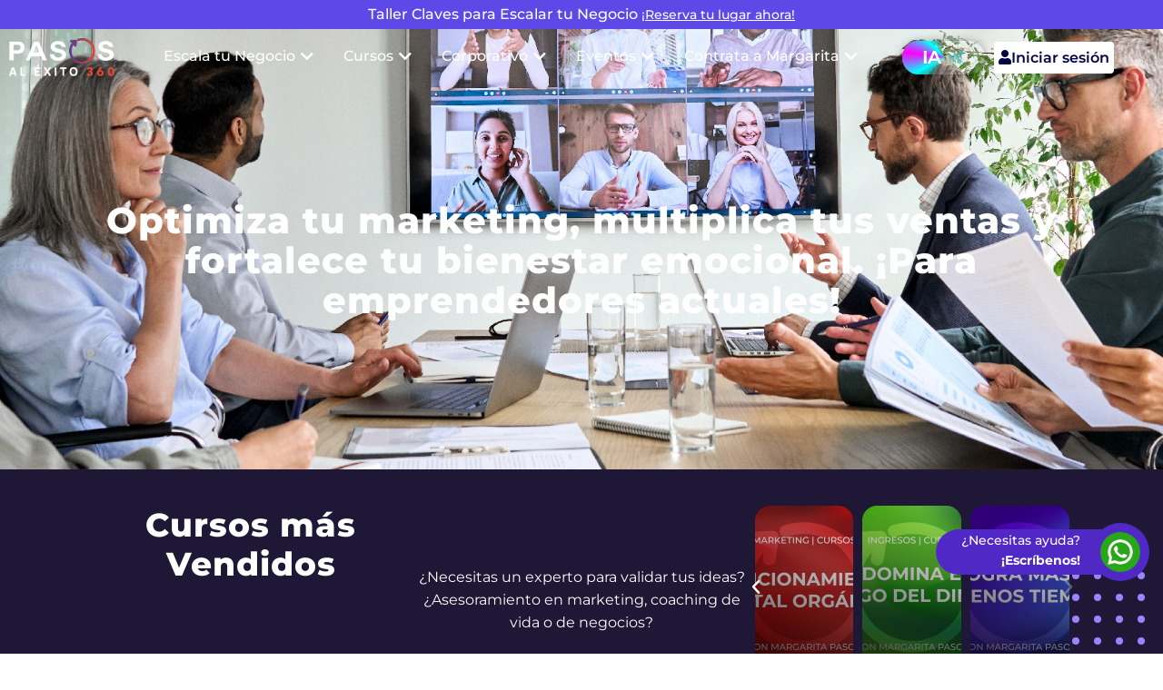

--- FILE ---
content_type: text/html; charset=UTF-8
request_url: https://www.pasosalexito.com/cursos/
body_size: 67746
content:
<!DOCTYPE html>
<html lang="es">
<head>
	<meta charset="UTF-8">
<script>
var gform;gform||(document.addEventListener("gform_main_scripts_loaded",function(){gform.scriptsLoaded=!0}),document.addEventListener("gform/theme/scripts_loaded",function(){gform.themeScriptsLoaded=!0}),window.addEventListener("DOMContentLoaded",function(){gform.domLoaded=!0}),gform={domLoaded:!1,scriptsLoaded:!1,themeScriptsLoaded:!1,isFormEditor:()=>"function"==typeof InitializeEditor,callIfLoaded:function(o){return!(!gform.domLoaded||!gform.scriptsLoaded||!gform.themeScriptsLoaded&&!gform.isFormEditor()||(gform.isFormEditor()&&console.warn("The use of gform.initializeOnLoaded() is deprecated in the form editor context and will be removed in Gravity Forms 3.1."),o(),0))},initializeOnLoaded:function(o){gform.callIfLoaded(o)||(document.addEventListener("gform_main_scripts_loaded",()=>{gform.scriptsLoaded=!0,gform.callIfLoaded(o)}),document.addEventListener("gform/theme/scripts_loaded",()=>{gform.themeScriptsLoaded=!0,gform.callIfLoaded(o)}),window.addEventListener("DOMContentLoaded",()=>{gform.domLoaded=!0,gform.callIfLoaded(o)}))},hooks:{action:{},filter:{}},addAction:function(o,r,e,t){gform.addHook("action",o,r,e,t)},addFilter:function(o,r,e,t){gform.addHook("filter",o,r,e,t)},doAction:function(o){gform.doHook("action",o,arguments)},applyFilters:function(o){return gform.doHook("filter",o,arguments)},removeAction:function(o,r){gform.removeHook("action",o,r)},removeFilter:function(o,r,e){gform.removeHook("filter",o,r,e)},addHook:function(o,r,e,t,n){null==gform.hooks[o][r]&&(gform.hooks[o][r]=[]);var d=gform.hooks[o][r];null==n&&(n=r+"_"+d.length),gform.hooks[o][r].push({tag:n,callable:e,priority:t=null==t?10:t})},doHook:function(r,o,e){var t;if(e=Array.prototype.slice.call(e,1),null!=gform.hooks[r][o]&&((o=gform.hooks[r][o]).sort(function(o,r){return o.priority-r.priority}),o.forEach(function(o){"function"!=typeof(t=o.callable)&&(t=window[t]),"action"==r?t.apply(null,e):e[0]=t.apply(null,e)})),"filter"==r)return e[0]},removeHook:function(o,r,t,n){var e;null!=gform.hooks[o][r]&&(e=(e=gform.hooks[o][r]).filter(function(o,r,e){return!!(null!=n&&n!=o.tag||null!=t&&t!=o.priority)}),gform.hooks[o][r]=e)}});
</script>

	<meta name="viewport" content="width=device-width, initial-scale=1">
	<link rel="profile" href="https://gmpg.org/xfn/11">
	<meta name="viewport" content="width=device-width, initial-scale=1.0">
<meta name="robots" content="index, follow, max-image-preview:large, max-snippet:-1, max-video-preview:-1">

	<!-- This site is optimized with the Yoast SEO Premium plugin v26.7 (Yoast SEO v26.7) - https://yoast.com/wordpress/plugins/seo/ -->
	<title>Cursos Archive - Pasos al &Eacute;xito 360</title>
	<link rel="canonical" href="https://www.pasosalexito.com/cursos/">
	<link rel="next" href="https://www.pasosalexito.com/cursos/page/2/">
	<meta property="og:locale" content="es_ES">
	<meta property="og:type" content="website">
	<meta property="og:title" content="Cursos Archive">
	<meta property="og:url" content="https://www.pasosalexito.com/cursos/">
	<meta property="og:site_name" content="Pasos al &Eacute;xito 360">
	<meta property="og:image" content="https://www.pasosalexito.com/wp-content/uploads/2025/12/pasos-thumbnail.png">
	<meta property="og:image:width" content="1200">
	<meta property="og:image:height" content="675">
	<meta property="og:image:type" content="image/png">
	<meta name="twitter:card" content="summary_large_image">
	<script type="application/ld+json" class="yoast-schema-graph">{"@context":"https://schema.org","@graph":[{"@type":"CollectionPage","@id":"https://www.pasosalexito.com/cursos/","url":"https://www.pasosalexito.com/cursos/","name":"Cursos Archive - Pasos al &Eacute;xito 360","isPartOf":{"@id":"https://www.pasosalexito.com/#website"},"primaryImageOfPage":{"@id":"https://www.pasosalexito.com/cursos/#primaryimage"},"image":{"@id":"https://www.pasosalexito.com/cursos/#primaryimage"},"thumbnailUrl":"https://www.pasosalexito.com/wp-content/uploads/2025/11/Website-Thumbnail-Curso-Atrae-Engancha-y-ConvierteEdicion-2026.png","breadcrumb":{"@id":"https://www.pasosalexito.com/cursos/#breadcrumb"},"inLanguage":"es"},{"@type":"ImageObject","inLanguage":"es","@id":"https://www.pasosalexito.com/cursos/#primaryimage","url":"https://www.pasosalexito.com/wp-content/uploads/2025/11/Website-Thumbnail-Curso-Atrae-Engancha-y-ConvierteEdicion-2026.png","contentUrl":"https://www.pasosalexito.com/wp-content/uploads/2025/11/Website-Thumbnail-Curso-Atrae-Engancha-y-ConvierteEdicion-2026.png","width":1200,"height":630},{"@type":"BreadcrumbList","@id":"https://www.pasosalexito.com/cursos/#breadcrumb","itemListElement":[{"@type":"ListItem","position":1,"name":"Home","item":"https://www.pasosalexito.com/"},{"@type":"ListItem","position":2,"name":"Cursos"}]},{"@type":"WebSite","@id":"https://www.pasosalexito.com/#website","url":"https://www.pasosalexito.com/","name":"Pasos al &Eacute;xito 360","description":"","publisher":{"@id":"https://www.pasosalexito.com/#organization"},"potentialAction":[{"@type":"SearchAction","target":{"@type":"EntryPoint","urlTemplate":"https://www.pasosalexito.com/?s={search_term_string}"},"query-input":{"@type":"PropertyValueSpecification","valueRequired":true,"valueName":"search_term_string"}}],"inLanguage":"es"},{"@type":"Organization","@id":"https://www.pasosalexito.com/#organization","name":"Pasos al &Eacute;xito 360","url":"https://www.pasosalexito.com/","logo":{"@type":"ImageObject","inLanguage":"es","@id":"https://www.pasosalexito.com/#/schema/logo/image/","url":"https://www.pasosalexito.com/wp-content/uploads/2025/12/pasos-thumbnail.png","contentUrl":"https://www.pasosalexito.com/wp-content/uploads/2025/12/pasos-thumbnail.png","width":1200,"height":675,"caption":"Pasos al &Eacute;xito 360"},"image":{"@id":"https://www.pasosalexito.com/#/schema/logo/image/"}}]}</script>
	<!-- / Yoast SEO Premium plugin. -->


<link rel="alternate" type="application/rss+xml" title="Pasos al &Eacute;xito 360 &raquo; Feed" href="https://www.pasosalexito.com/feed/">
<link rel="alternate" type="application/rss+xml" title="Pasos al &Eacute;xito 360 &raquo; Feed de los comentarios" href="https://www.pasosalexito.com/comments/feed/">
<link rel="alternate" type="application/rss+xml" title="Pasos al &Eacute;xito 360 &raquo; Cursos Feed" href="https://www.pasosalexito.com/cursos/?feed=rss2">
<style id="wp-img-auto-sizes-contain-inline-css">
img:is([sizes=auto i],[sizes^="auto," i]){contain-intrinsic-size:3000px 1500px}
/*# sourceURL=wp-img-auto-sizes-contain-inline-css */
</style>
<link rel="stylesheet" id="formidable-css" href="https://www.pasosalexito.com/wp-content/plugins/formidable/css/formidableforms.css?ver=12171846" media="all">
<style id="wp-emoji-styles-inline-css">

	img.wp-smiley, img.emoji {
		display: inline !important;
		border: none !important;
		box-shadow: none !important;
		height: 1em !important;
		width: 1em !important;
		margin: 0 0.07em !important;
		vertical-align: -0.1em !important;
		background: none !important;
		padding: 0 !important;
	}
/*# sourceURL=wp-emoji-styles-inline-css */
</style>
<style id="safe-svg-svg-icon-style-inline-css">
.safe-svg-cover{text-align:center}.safe-svg-cover .safe-svg-inside{display:inline-block;max-width:100%}.safe-svg-cover svg{fill:currentColor;height:100%;max-height:100%;max-width:100%;width:100%}

/*# sourceURL=https://www.pasosalexito.com/wp-content/plugins/safe-svg/dist/safe-svg-block-frontend.css */
</style>
<style id="global-styles-inline-css">
:root{--wp--preset--aspect-ratio--square: 1;--wp--preset--aspect-ratio--4-3: 4/3;--wp--preset--aspect-ratio--3-4: 3/4;--wp--preset--aspect-ratio--3-2: 3/2;--wp--preset--aspect-ratio--2-3: 2/3;--wp--preset--aspect-ratio--16-9: 16/9;--wp--preset--aspect-ratio--9-16: 9/16;--wp--preset--color--black: #000000;--wp--preset--color--cyan-bluish-gray: #abb8c3;--wp--preset--color--white: #ffffff;--wp--preset--color--pale-pink: #f78da7;--wp--preset--color--vivid-red: #cf2e2e;--wp--preset--color--luminous-vivid-orange: #ff6900;--wp--preset--color--luminous-vivid-amber: #fcb900;--wp--preset--color--light-green-cyan: #7bdcb5;--wp--preset--color--vivid-green-cyan: #00d084;--wp--preset--color--pale-cyan-blue: #8ed1fc;--wp--preset--color--vivid-cyan-blue: #0693e3;--wp--preset--color--vivid-purple: #9b51e0;--wp--preset--gradient--vivid-cyan-blue-to-vivid-purple: linear-gradient(135deg,rgb(6,147,227) 0%,rgb(155,81,224) 100%);--wp--preset--gradient--light-green-cyan-to-vivid-green-cyan: linear-gradient(135deg,rgb(122,220,180) 0%,rgb(0,208,130) 100%);--wp--preset--gradient--luminous-vivid-amber-to-luminous-vivid-orange: linear-gradient(135deg,rgb(252,185,0) 0%,rgb(255,105,0) 100%);--wp--preset--gradient--luminous-vivid-orange-to-vivid-red: linear-gradient(135deg,rgb(255,105,0) 0%,rgb(207,46,46) 100%);--wp--preset--gradient--very-light-gray-to-cyan-bluish-gray: linear-gradient(135deg,rgb(238,238,238) 0%,rgb(169,184,195) 100%);--wp--preset--gradient--cool-to-warm-spectrum: linear-gradient(135deg,rgb(74,234,220) 0%,rgb(151,120,209) 20%,rgb(207,42,186) 40%,rgb(238,44,130) 60%,rgb(251,105,98) 80%,rgb(254,248,76) 100%);--wp--preset--gradient--blush-light-purple: linear-gradient(135deg,rgb(255,206,236) 0%,rgb(152,150,240) 100%);--wp--preset--gradient--blush-bordeaux: linear-gradient(135deg,rgb(254,205,165) 0%,rgb(254,45,45) 50%,rgb(107,0,62) 100%);--wp--preset--gradient--luminous-dusk: linear-gradient(135deg,rgb(255,203,112) 0%,rgb(199,81,192) 50%,rgb(65,88,208) 100%);--wp--preset--gradient--pale-ocean: linear-gradient(135deg,rgb(255,245,203) 0%,rgb(182,227,212) 50%,rgb(51,167,181) 100%);--wp--preset--gradient--electric-grass: linear-gradient(135deg,rgb(202,248,128) 0%,rgb(113,206,126) 100%);--wp--preset--gradient--midnight: linear-gradient(135deg,rgb(2,3,129) 0%,rgb(40,116,252) 100%);--wp--preset--font-size--small: 13px;--wp--preset--font-size--medium: 20px;--wp--preset--font-size--large: 36px;--wp--preset--font-size--x-large: 42px;--wp--preset--spacing--20: 0.44rem;--wp--preset--spacing--30: 0.67rem;--wp--preset--spacing--40: 1rem;--wp--preset--spacing--50: 1.5rem;--wp--preset--spacing--60: 2.25rem;--wp--preset--spacing--70: 3.38rem;--wp--preset--spacing--80: 5.06rem;--wp--preset--shadow--natural: 6px 6px 9px rgba(0, 0, 0, 0.2);--wp--preset--shadow--deep: 12px 12px 50px rgba(0, 0, 0, 0.4);--wp--preset--shadow--sharp: 6px 6px 0px rgba(0, 0, 0, 0.2);--wp--preset--shadow--outlined: 6px 6px 0px -3px rgb(255, 255, 255), 6px 6px rgb(0, 0, 0);--wp--preset--shadow--crisp: 6px 6px 0px rgb(0, 0, 0);}:root { --wp--style--global--content-size: 800px;--wp--style--global--wide-size: 1200px; }:where(body) { margin: 0; }.wp-site-blocks > .alignleft { float: left; margin-right: 2em; }.wp-site-blocks > .alignright { float: right; margin-left: 2em; }.wp-site-blocks > .aligncenter { justify-content: center; margin-left: auto; margin-right: auto; }:where(.wp-site-blocks) > * { margin-block-start: 24px; margin-block-end: 0; }:where(.wp-site-blocks) > :first-child { margin-block-start: 0; }:where(.wp-site-blocks) > :last-child { margin-block-end: 0; }:root { --wp--style--block-gap: 24px; }:root :where(.is-layout-flow) > :first-child{margin-block-start: 0;}:root :where(.is-layout-flow) > :last-child{margin-block-end: 0;}:root :where(.is-layout-flow) > *{margin-block-start: 24px;margin-block-end: 0;}:root :where(.is-layout-constrained) > :first-child{margin-block-start: 0;}:root :where(.is-layout-constrained) > :last-child{margin-block-end: 0;}:root :where(.is-layout-constrained) > *{margin-block-start: 24px;margin-block-end: 0;}:root :where(.is-layout-flex){gap: 24px;}:root :where(.is-layout-grid){gap: 24px;}.is-layout-flow > .alignleft{float: left;margin-inline-start: 0;margin-inline-end: 2em;}.is-layout-flow > .alignright{float: right;margin-inline-start: 2em;margin-inline-end: 0;}.is-layout-flow > .aligncenter{margin-left: auto !important;margin-right: auto !important;}.is-layout-constrained > .alignleft{float: left;margin-inline-start: 0;margin-inline-end: 2em;}.is-layout-constrained > .alignright{float: right;margin-inline-start: 2em;margin-inline-end: 0;}.is-layout-constrained > .aligncenter{margin-left: auto !important;margin-right: auto !important;}.is-layout-constrained > :where(:not(.alignleft):not(.alignright):not(.alignfull)){max-width: var(--wp--style--global--content-size);margin-left: auto !important;margin-right: auto !important;}.is-layout-constrained > .alignwide{max-width: var(--wp--style--global--wide-size);}body .is-layout-flex{display: flex;}.is-layout-flex{flex-wrap: wrap;align-items: center;}.is-layout-flex > :is(*, div){margin: 0;}body .is-layout-grid{display: grid;}.is-layout-grid > :is(*, div){margin: 0;}body{padding-top: 0px;padding-right: 0px;padding-bottom: 0px;padding-left: 0px;}a:where(:not(.wp-element-button)){text-decoration: underline;}:root :where(.wp-element-button, .wp-block-button__link){background-color: #32373c;border-width: 0;color: #fff;font-family: inherit;font-size: inherit;font-style: inherit;font-weight: inherit;letter-spacing: inherit;line-height: inherit;padding-top: calc(0.667em + 2px);padding-right: calc(1.333em + 2px);padding-bottom: calc(0.667em + 2px);padding-left: calc(1.333em + 2px);text-decoration: none;text-transform: inherit;}.has-black-color{color: var(--wp--preset--color--black) !important;}.has-cyan-bluish-gray-color{color: var(--wp--preset--color--cyan-bluish-gray) !important;}.has-white-color{color: var(--wp--preset--color--white) !important;}.has-pale-pink-color{color: var(--wp--preset--color--pale-pink) !important;}.has-vivid-red-color{color: var(--wp--preset--color--vivid-red) !important;}.has-luminous-vivid-orange-color{color: var(--wp--preset--color--luminous-vivid-orange) !important;}.has-luminous-vivid-amber-color{color: var(--wp--preset--color--luminous-vivid-amber) !important;}.has-light-green-cyan-color{color: var(--wp--preset--color--light-green-cyan) !important;}.has-vivid-green-cyan-color{color: var(--wp--preset--color--vivid-green-cyan) !important;}.has-pale-cyan-blue-color{color: var(--wp--preset--color--pale-cyan-blue) !important;}.has-vivid-cyan-blue-color{color: var(--wp--preset--color--vivid-cyan-blue) !important;}.has-vivid-purple-color{color: var(--wp--preset--color--vivid-purple) !important;}.has-black-background-color{background-color: var(--wp--preset--color--black) !important;}.has-cyan-bluish-gray-background-color{background-color: var(--wp--preset--color--cyan-bluish-gray) !important;}.has-white-background-color{background-color: var(--wp--preset--color--white) !important;}.has-pale-pink-background-color{background-color: var(--wp--preset--color--pale-pink) !important;}.has-vivid-red-background-color{background-color: var(--wp--preset--color--vivid-red) !important;}.has-luminous-vivid-orange-background-color{background-color: var(--wp--preset--color--luminous-vivid-orange) !important;}.has-luminous-vivid-amber-background-color{background-color: var(--wp--preset--color--luminous-vivid-amber) !important;}.has-light-green-cyan-background-color{background-color: var(--wp--preset--color--light-green-cyan) !important;}.has-vivid-green-cyan-background-color{background-color: var(--wp--preset--color--vivid-green-cyan) !important;}.has-pale-cyan-blue-background-color{background-color: var(--wp--preset--color--pale-cyan-blue) !important;}.has-vivid-cyan-blue-background-color{background-color: var(--wp--preset--color--vivid-cyan-blue) !important;}.has-vivid-purple-background-color{background-color: var(--wp--preset--color--vivid-purple) !important;}.has-black-border-color{border-color: var(--wp--preset--color--black) !important;}.has-cyan-bluish-gray-border-color{border-color: var(--wp--preset--color--cyan-bluish-gray) !important;}.has-white-border-color{border-color: var(--wp--preset--color--white) !important;}.has-pale-pink-border-color{border-color: var(--wp--preset--color--pale-pink) !important;}.has-vivid-red-border-color{border-color: var(--wp--preset--color--vivid-red) !important;}.has-luminous-vivid-orange-border-color{border-color: var(--wp--preset--color--luminous-vivid-orange) !important;}.has-luminous-vivid-amber-border-color{border-color: var(--wp--preset--color--luminous-vivid-amber) !important;}.has-light-green-cyan-border-color{border-color: var(--wp--preset--color--light-green-cyan) !important;}.has-vivid-green-cyan-border-color{border-color: var(--wp--preset--color--vivid-green-cyan) !important;}.has-pale-cyan-blue-border-color{border-color: var(--wp--preset--color--pale-cyan-blue) !important;}.has-vivid-cyan-blue-border-color{border-color: var(--wp--preset--color--vivid-cyan-blue) !important;}.has-vivid-purple-border-color{border-color: var(--wp--preset--color--vivid-purple) !important;}.has-vivid-cyan-blue-to-vivid-purple-gradient-background{background: var(--wp--preset--gradient--vivid-cyan-blue-to-vivid-purple) !important;}.has-light-green-cyan-to-vivid-green-cyan-gradient-background{background: var(--wp--preset--gradient--light-green-cyan-to-vivid-green-cyan) !important;}.has-luminous-vivid-amber-to-luminous-vivid-orange-gradient-background{background: var(--wp--preset--gradient--luminous-vivid-amber-to-luminous-vivid-orange) !important;}.has-luminous-vivid-orange-to-vivid-red-gradient-background{background: var(--wp--preset--gradient--luminous-vivid-orange-to-vivid-red) !important;}.has-very-light-gray-to-cyan-bluish-gray-gradient-background{background: var(--wp--preset--gradient--very-light-gray-to-cyan-bluish-gray) !important;}.has-cool-to-warm-spectrum-gradient-background{background: var(--wp--preset--gradient--cool-to-warm-spectrum) !important;}.has-blush-light-purple-gradient-background{background: var(--wp--preset--gradient--blush-light-purple) !important;}.has-blush-bordeaux-gradient-background{background: var(--wp--preset--gradient--blush-bordeaux) !important;}.has-luminous-dusk-gradient-background{background: var(--wp--preset--gradient--luminous-dusk) !important;}.has-pale-ocean-gradient-background{background: var(--wp--preset--gradient--pale-ocean) !important;}.has-electric-grass-gradient-background{background: var(--wp--preset--gradient--electric-grass) !important;}.has-midnight-gradient-background{background: var(--wp--preset--gradient--midnight) !important;}.has-small-font-size{font-size: var(--wp--preset--font-size--small) !important;}.has-medium-font-size{font-size: var(--wp--preset--font-size--medium) !important;}.has-large-font-size{font-size: var(--wp--preset--font-size--large) !important;}.has-x-large-font-size{font-size: var(--wp--preset--font-size--x-large) !important;}
:root :where(.wp-block-pullquote){font-size: 1.5em;line-height: 1.6;}
/*# sourceURL=global-styles-inline-css */
</style>
<link rel="stylesheet" id="hello-elementor-css" href="https://www.pasosalexito.com/wp-content/themes/hello-elementor/assets/css/reset.css?ver=3.4.5" media="all">
<link rel="stylesheet" id="hello-elementor-theme-style-css" href="https://www.pasosalexito.com/wp-content/themes/hello-elementor/assets/css/theme.css?ver=3.4.5" media="all">
<link rel="stylesheet" id="hello-elementor-header-footer-css" href="https://www.pasosalexito.com/wp-content/themes/hello-elementor/assets/css/header-footer.css?ver=3.4.5" media="all">
<link rel="stylesheet" id="e-sticky-css" href="https://www.pasosalexito.com/wp-content/plugins/elementor-pro/assets/css/modules/sticky.min.css?ver=3.34.0" media="all">
<link rel="stylesheet" id="elementor-frontend-css" href="https://www.pasosalexito.com/wp-content/uploads/elementor/css/custom-frontend.min.css?ver=1768564874" media="all">
<style id="elementor-frontend-inline-css">
.elementor-kit-7{--e-global-color-primary:#15244B;--e-global-color-secondary:#1E1736;--e-global-color-text:#7A7A7A;--e-global-color-accent:#286ED2;--e-global-color-f797765:#FBB422;--e-global-color-4a315e8:#061226;--e-global-color-e489c85:#5E48E8;--e-global-color-84b8be0:#E24738;--e-global-color-676f098:#FFFFFF;--e-global-color-ebd350f:#876EDC;--e-global-color-c0d3941:#0E0726;--e-global-color-78697d5:#002144;--e-global-color-6bfa6cf:#002556;--e-global-color-5877af6:#E09900;--e-global-color-9e41c1a:#DC7C2A;--e-global-color-55b62e0:#000000;--e-global-color-568767d:#006782;--e-global-color-c2ecad1:#120433;--e-global-color-0fafc6e:#503266;--e-global-typography-primary-font-family:"Montserrat";--e-global-typography-primary-font-size:43px;--e-global-typography-primary-font-weight:700;--e-global-typography-primary-text-transform:uppercase;--e-global-typography-primary-line-height:1.1em;--e-global-typography-primary-letter-spacing:1px;--e-global-typography-secondary-font-family:"Montserrat";--e-global-typography-secondary-font-weight:400;--e-global-typography-secondary-text-transform:uppercase;--e-global-typography-text-font-family:"Montserrat";--e-global-typography-text-font-weight:500;--e-global-typography-accent-font-family:"Montserrat";--e-global-typography-accent-font-weight:500;--e-global-typography-53b7c07-font-family:"Montserrat";--e-global-typography-53b7c07-font-size:40px;--e-global-typography-53b7c07-font-weight:800;--e-global-typography-53b7c07-text-transform:uppercase;--e-global-typography-53b7c07-line-height:1.1em;--e-global-typography-53b7c07-letter-spacing:1px;--e-global-typography-cf788c3-font-family:"Montserrat";--e-global-typography-cf788c3-font-size:36px;--e-global-typography-cf788c3-font-weight:800;--e-global-typography-cf788c3-text-transform:uppercase;--e-global-typography-cf788c3-line-height:1.2em;--e-global-typography-06cf000-font-family:"Montserrat";--e-global-typography-06cf000-font-size:24px;--e-global-typography-06cf000-font-weight:700;--e-global-typography-21bdfcf-font-family:"Montserrat";--e-global-typography-21bdfcf-font-size:24px;--e-global-typography-21bdfcf-line-height:1em;--e-global-typography-9fe1a35-font-family:"Montserrat";--e-global-typography-9fe1a35-font-size:20px;--e-global-typography-9fe1a35-font-weight:700;--e-global-typography-9fe1a35-line-height:1em;--e-global-typography-a9ebcba-font-family:"Montserrat";--e-global-typography-a9ebcba-font-size:16px;--e-global-typography-a9ebcba-font-weight:500;--e-global-typography-a9ebcba-line-height:1.6em;--e-global-typography-63b3adf-font-family:"Montserrat";--e-global-typography-63b3adf-font-size:20px;--e-global-typography-63b3adf-font-weight:500;--e-global-typography-87e73cb-font-family:"Poppins";--e-global-typography-70c740b-font-family:"Bebas Neue";--e-global-typography-0411e06-font-family:"Mulish";--e-global-typography-110d1de-font-family:"Montserrat";--e-global-typography-4a68519-font-family:"Montserrat";--e-global-typography-4a68519-font-size:16px;--e-global-typography-4a68519-font-weight:500;--e-global-typography-4a68519-text-transform:uppercase;--e-global-typography-4a68519-font-style:normal;--e-global-typography-4a68519-letter-spacing:0.5px;color:var( --e-global-color-primary );font-family:var( --e-global-typography-a9ebcba-font-family ), Sans-serif;font-size:var( --e-global-typography-a9ebcba-font-size );font-weight:var( --e-global-typography-a9ebcba-font-weight );line-height:var( --e-global-typography-a9ebcba-line-height );}.elementor-kit-7 button,.elementor-kit-7 input[type="button"],.elementor-kit-7 input[type="submit"],.elementor-kit-7 .elementor-button{background-color:var( --e-global-color-f797765 );font-family:var( --e-global-typography-63b3adf-font-family ), Sans-serif;font-size:var( --e-global-typography-63b3adf-font-size );font-weight:var( --e-global-typography-63b3adf-font-weight );border-style:solid;border-width:1px 1px 1px 1px;border-color:var( --e-global-color-f797765 );border-radius:4px 4px 4px 4px;}.elementor-kit-7 e-page-transition{background-color:#FFBC7D;}.elementor-kit-7 a{font-family:var( --e-global-typography-63b3adf-font-family ), Sans-serif;font-size:var( --e-global-typography-63b3adf-font-size );font-weight:var( --e-global-typography-63b3adf-font-weight );}.elementor-kit-7 h1{color:#15244B;font-family:var( --e-global-typography-53b7c07-font-family ), Sans-serif;font-size:var( --e-global-typography-53b7c07-font-size );font-weight:var( --e-global-typography-53b7c07-font-weight );text-transform:var( --e-global-typography-53b7c07-text-transform );line-height:var( --e-global-typography-53b7c07-line-height );letter-spacing:var( --e-global-typography-53b7c07-letter-spacing );}.elementor-kit-7 h2{color:var( --e-global-color-primary );font-family:var( --e-global-typography-cf788c3-font-family ), Sans-serif;font-size:var( --e-global-typography-cf788c3-font-size );font-weight:var( --e-global-typography-cf788c3-font-weight );text-transform:var( --e-global-typography-cf788c3-text-transform );line-height:var( --e-global-typography-cf788c3-line-height );}.elementor-kit-7 h3{color:var( --e-global-color-primary );font-family:var( --e-global-typography-06cf000-font-family ), Sans-serif;font-size:var( --e-global-typography-06cf000-font-size );font-weight:var( --e-global-typography-06cf000-font-weight );}.elementor-kit-7 h4{color:var( --e-global-color-primary );font-family:var( --e-global-typography-21bdfcf-font-family ), Sans-serif;font-size:var( --e-global-typography-21bdfcf-font-size );line-height:var( --e-global-typography-21bdfcf-line-height );}.elementor-kit-7 h5{color:var( --e-global-color-primary );font-family:var( --e-global-typography-9fe1a35-font-family ), Sans-serif;font-size:var( --e-global-typography-9fe1a35-font-size );font-weight:var( --e-global-typography-9fe1a35-font-weight );line-height:var( --e-global-typography-9fe1a35-line-height );}.elementor-kit-7 h6{color:#FFFFFF;font-family:"Montserrat", Sans-serif;font-size:26px;}.elementor-section.elementor-section-boxed > .elementor-container{max-width:1140px;}.e-con{--container-max-width:1140px;}.elementor-widget:not(:last-child){margin-block-end:20px;}.elementor-element{--widgets-spacing:20px 20px;--widgets-spacing-row:20px;--widgets-spacing-column:20px;}{}h1.entry-title{display:var(--page-title-display);}.site-header .site-branding{flex-direction:column;align-items:stretch;}.site-header{padding-inline-end:0px;padding-inline-start:0px;}.site-footer .site-branding{flex-direction:column;align-items:stretch;}@media(max-width:1366px){.elementor-kit-7{font-size:var( --e-global-typography-a9ebcba-font-size );line-height:var( --e-global-typography-a9ebcba-line-height );}.elementor-kit-7 a{font-size:var( --e-global-typography-63b3adf-font-size );}.elementor-kit-7 h1{font-size:var( --e-global-typography-53b7c07-font-size );line-height:var( --e-global-typography-53b7c07-line-height );letter-spacing:var( --e-global-typography-53b7c07-letter-spacing );}.elementor-kit-7 h2{font-size:var( --e-global-typography-cf788c3-font-size );line-height:var( --e-global-typography-cf788c3-line-height );}.elementor-kit-7 h3{font-size:var( --e-global-typography-06cf000-font-size );}.elementor-kit-7 h4{font-size:var( --e-global-typography-21bdfcf-font-size );line-height:var( --e-global-typography-21bdfcf-line-height );}.elementor-kit-7 h5{font-size:var( --e-global-typography-9fe1a35-font-size );line-height:var( --e-global-typography-9fe1a35-line-height );}.elementor-kit-7 button,.elementor-kit-7 input[type="button"],.elementor-kit-7 input[type="submit"],.elementor-kit-7 .elementor-button{font-size:var( --e-global-typography-63b3adf-font-size );}}@media(max-width:1024px){.elementor-kit-7{font-size:var( --e-global-typography-a9ebcba-font-size );line-height:var( --e-global-typography-a9ebcba-line-height );}.elementor-kit-7 a{font-size:var( --e-global-typography-63b3adf-font-size );}.elementor-kit-7 h1{font-size:var( --e-global-typography-53b7c07-font-size );line-height:var( --e-global-typography-53b7c07-line-height );letter-spacing:var( --e-global-typography-53b7c07-letter-spacing );}.elementor-kit-7 h2{font-size:var( --e-global-typography-cf788c3-font-size );line-height:var( --e-global-typography-cf788c3-line-height );}.elementor-kit-7 h3{font-size:var( --e-global-typography-06cf000-font-size );}.elementor-kit-7 h4{font-size:var( --e-global-typography-21bdfcf-font-size );line-height:var( --e-global-typography-21bdfcf-line-height );}.elementor-kit-7 h5{font-size:var( --e-global-typography-9fe1a35-font-size );line-height:var( --e-global-typography-9fe1a35-line-height );}.elementor-kit-7 button,.elementor-kit-7 input[type="button"],.elementor-kit-7 input[type="submit"],.elementor-kit-7 .elementor-button{font-size:var( --e-global-typography-63b3adf-font-size );}.elementor-section.elementor-section-boxed > .elementor-container{max-width:1024px;}.e-con{--container-max-width:1024px;}}@media(max-width:767px){.elementor-kit-7{--e-global-typography-primary-font-size:35px;--e-global-typography-53b7c07-font-size:33px;--e-global-typography-cf788c3-font-size:28px;--e-global-typography-a9ebcba-font-size:15px;font-size:var( --e-global-typography-a9ebcba-font-size );line-height:var( --e-global-typography-a9ebcba-line-height );}.elementor-kit-7 a{font-size:var( --e-global-typography-63b3adf-font-size );}.elementor-kit-7 h1{font-size:var( --e-global-typography-53b7c07-font-size );line-height:var( --e-global-typography-53b7c07-line-height );letter-spacing:var( --e-global-typography-53b7c07-letter-spacing );}.elementor-kit-7 h2{font-size:var( --e-global-typography-cf788c3-font-size );line-height:var( --e-global-typography-cf788c3-line-height );}.elementor-kit-7 h3{font-size:var( --e-global-typography-06cf000-font-size );}.elementor-kit-7 h4{font-size:var( --e-global-typography-21bdfcf-font-size );line-height:var( --e-global-typography-21bdfcf-line-height );}.elementor-kit-7 h5{font-size:var( --e-global-typography-9fe1a35-font-size );line-height:var( --e-global-typography-9fe1a35-line-height );}.elementor-kit-7 button,.elementor-kit-7 input[type="button"],.elementor-kit-7 input[type="submit"],.elementor-kit-7 .elementor-button{font-size:var( --e-global-typography-63b3adf-font-size );}.elementor-section.elementor-section-boxed > .elementor-container{max-width:767px;}.e-con{--container-max-width:767px;}}/* Start custom CSS */body {
    overflow-x: hidden;
}
.animate-btn-icon a{
       position: relative;
}
.animate-btn-icon a .elementor-button-icon {
    position: absolute;
    opacity: 0;
    top: 55%;
    right: 20px;
    transition: 0.2s;
    transform: translateY(-50%);
}
.animate-btn-icon a:hover {
    padding-right: 38px !important;
    padding-left: 16px !important;
}
.animate-btn-icon a:hover .elementor-button-icon {
    opacity: 1;
    right: 8px;
}
.flex-left .elementor-image-box-wrapper {
    display: flex;
}

.title-whit-subline-tiny,
.title-whit-subline {
    position: relative;
    /*margin-bottom: 18px !important;*/
}
.title-whit-subline-tiny:after,
.title-whit-subline::after {
    content: "";
    display: block;
    position:absolute;
    left: 50%;
    top:110%; 
    transform:translateX(-50%);
    
    width: 180px;
    border-bottom: 1px solid #5c566d;
}
.title-whit-subline-tiny:after {
    width: 60px;
      border-bottom: 1px solid #fff;
}

@media screen and (max-width: 767px) {
    .title-whit-subline::after {
         top:98%; 
    }
    .title-whit-subline-tiny:after {
         top:100%; 
    }
}

.form-bootcamps-mp .button{
   margin-top: 24px;
   background-color: #FBB422 !important;
   color: #1e1736 !important;
   font-size: 15px !important;
   padding: 8px 32px;
   border: 1px solid  #1e1736 !important;
}
.form-bootcamps-mp .button:hover {
      background-color: #1e1736 !important;
      color:  #FBB422 !important;
       border-color:  #FBB422 !important;
}/* End custom CSS */
.elementor-17 .elementor-element.elementor-element-48a541c{--display:flex;--flex-direction:row;--container-widget-width:calc( ( 1 - var( --container-widget-flex-grow ) ) * 100% );--container-widget-height:100%;--container-widget-flex-grow:1;--container-widget-align-self:stretch;--flex-wrap-mobile:wrap;--justify-content:center;--align-items:center;--margin-top:0px;--margin-bottom:0px;--margin-left:0px;--margin-right:0px;--padding-top:0px;--padding-bottom:0px;--padding-left:0px;--padding-right:0px;--z-index:99;}.elementor-17 .elementor-element.elementor-element-48a541c:not(.elementor-motion-effects-element-type-background), .elementor-17 .elementor-element.elementor-element-48a541c > .elementor-motion-effects-container > .elementor-motion-effects-layer{background-color:#5E48E8;}.elementor-widget-text-editor{font-family:var( --e-global-typography-text-font-family ), Sans-serif;font-weight:var( --e-global-typography-text-font-weight );}.elementor-17 .elementor-element.elementor-element-36c7af4 > .elementor-widget-container{margin:0px 0px 0px 0px;padding:3px 3px 3px 3px;}.elementor-17 .elementor-element.elementor-element-36c7af4{text-align:center;font-family:"Montserrat", Sans-serif;font-size:16px;font-weight:500;color:#FFFFFF;}.elementor-17 .elementor-element.elementor-element-b661b3b{--display:flex;--flex-direction:row;--container-widget-width:initial;--container-widget-height:100%;--container-widget-flex-grow:1;--container-widget-align-self:stretch;--flex-wrap-mobile:wrap;--gap:0px 0px;--row-gap:0px;--column-gap:0px;--margin-top:0px;--margin-bottom:0px;--margin-left:0px;--margin-right:0px;--padding-top:0px;--padding-bottom:0px;--padding-left:0px;--padding-right:0px;}.elementor-17 .elementor-element.elementor-element-b661b3b:not(.elementor-motion-effects-element-type-background), .elementor-17 .elementor-element.elementor-element-b661b3b > .elementor-motion-effects-container > .elementor-motion-effects-layer{background-color:#020243;}.elementor-17 .elementor-element.elementor-element-eb01e78{--display:flex;--flex-direction:column;--container-widget-width:100%;--container-widget-height:initial;--container-widget-flex-grow:0;--container-widget-align-self:initial;--flex-wrap-mobile:wrap;}.elementor-widget-theme-site-logo .widget-image-caption{font-family:var( --e-global-typography-text-font-family ), Sans-serif;font-weight:var( --e-global-typography-text-font-weight );}.elementor-17 .elementor-element.elementor-element-3541f4d{z-index:3;}.elementor-17 .elementor-element.elementor-element-3541f4d img{width:120px;}.elementor-17 .elementor-element.elementor-element-02468ec{--display:flex;--flex-direction:row;--container-widget-width:calc( ( 1 - var( --container-widget-flex-grow ) ) * 100% );--container-widget-height:100%;--container-widget-flex-grow:1;--container-widget-align-self:stretch;--flex-wrap-mobile:wrap;--align-items:center;--z-index:1;}.elementor-17 .elementor-element.elementor-element-4ebfe16{width:auto;max-width:auto;}.elementor-17 .elementor-element.elementor-element-4ebfe16 .elementor-icon-wrapper{text-align:center;}.elementor-17 .elementor-element.elementor-element-4ebfe16.elementor-view-stacked .elementor-icon{background-color:var( --e-global-color-676f098 );}.elementor-17 .elementor-element.elementor-element-4ebfe16.elementor-view-framed .elementor-icon, .elementor-17 .elementor-element.elementor-element-4ebfe16.elementor-view-default .elementor-icon{color:var( --e-global-color-676f098 );border-color:var( --e-global-color-676f098 );}.elementor-17 .elementor-element.elementor-element-4ebfe16.elementor-view-framed .elementor-icon, .elementor-17 .elementor-element.elementor-element-4ebfe16.elementor-view-default .elementor-icon svg{fill:var( --e-global-color-676f098 );}.elementor-17 .elementor-element.elementor-element-4ebfe16 .elementor-icon{font-size:24px;}.elementor-17 .elementor-element.elementor-element-4ebfe16 .elementor-icon svg{height:24px;}.elementor-17 .elementor-element.elementor-element-33875ef{width:auto;max-width:auto;}.elementor-17 .elementor-element.elementor-element-33875ef .elementor-icon-wrapper{text-align:center;}.elementor-17 .elementor-element.elementor-element-33875ef.elementor-view-stacked .elementor-icon{background-color:var( --e-global-color-676f098 );}.elementor-17 .elementor-element.elementor-element-33875ef.elementor-view-framed .elementor-icon, .elementor-17 .elementor-element.elementor-element-33875ef.elementor-view-default .elementor-icon{color:var( --e-global-color-676f098 );border-color:var( --e-global-color-676f098 );}.elementor-17 .elementor-element.elementor-element-33875ef.elementor-view-framed .elementor-icon, .elementor-17 .elementor-element.elementor-element-33875ef.elementor-view-default .elementor-icon svg{fill:var( --e-global-color-676f098 );}.elementor-17 .elementor-element.elementor-element-33875ef .elementor-icon{font-size:24px;}.elementor-17 .elementor-element.elementor-element-33875ef .elementor-icon svg{height:24px;}.elementor-17 .elementor-element.elementor-element-4e838d0{--display:flex;--flex-direction:row;--container-widget-width:calc( ( 1 - var( --container-widget-flex-grow ) ) * 100% );--container-widget-height:100%;--container-widget-flex-grow:1;--container-widget-align-self:stretch;--flex-wrap-mobile:wrap;--justify-content:space-between;--align-items:center;--gap:0px 0px;--row-gap:0px;--column-gap:0px;--flex-wrap:wrap;--margin-top:0px;--margin-bottom:0px;--margin-left:0px;--margin-right:00px;--padding-top:0px;--padding-bottom:0px;--padding-left:20px;--padding-right:20px;}.elementor-17 .elementor-element.elementor-element-4e838d0:not(.elementor-motion-effects-element-type-background), .elementor-17 .elementor-element.elementor-element-4e838d0 > .elementor-motion-effects-container > .elementor-motion-effects-layer{background-color:#020243;}.elementor-17 .elementor-element.elementor-element-d2ae3a1{--display:flex;--flex-direction:column;--container-widget-width:calc( ( 1 - var( --container-widget-flex-grow ) ) * 100% );--container-widget-height:initial;--container-widget-flex-grow:0;--container-widget-align-self:initial;--flex-wrap-mobile:wrap;--justify-content:center;--align-items:flex-start;}.elementor-17 .elementor-element.elementor-element-d2ae3a1.e-con{--flex-grow:0;--flex-shrink:0;}.elementor-17 .elementor-element.elementor-element-17accf0{z-index:8;}.elementor-17 .elementor-element.elementor-element-17accf0 img{width:120px;}.elementor-17 .elementor-element.elementor-element-c614947{--display:flex;--flex-direction:column;--container-widget-width:calc( ( 1 - var( --container-widget-flex-grow ) ) * 100% );--container-widget-height:initial;--container-widget-flex-grow:0;--container-widget-align-self:initial;--flex-wrap-mobile:wrap;--justify-content:center;--align-items:center;--padding-top:0px;--padding-bottom:0px;--padding-left:0px;--padding-right:0px;}.elementor-17 .elementor-element.elementor-element-c614947.e-con{--flex-grow:0;--flex-shrink:0;}.elementor-widget-mega-menu > .elementor-widget-container > .e-n-menu > .e-n-menu-wrapper > .e-n-menu-heading > .e-n-menu-item > .e-n-menu-title, .elementor-widget-mega-menu > .elementor-widget-container > .e-n-menu > .e-n-menu-wrapper > .e-n-menu-heading > .e-n-menu-item > .e-n-menu-title > .e-n-menu-title-container, .elementor-widget-mega-menu > .elementor-widget-container > .e-n-menu > .e-n-menu-wrapper > .e-n-menu-heading > .e-n-menu-item > .e-n-menu-title > .e-n-menu-title-container > span{font-family:var( --e-global-typography-accent-font-family ), Sans-serif;font-weight:var( --e-global-typography-accent-font-weight );}.elementor-17 .elementor-element.elementor-element-e6f872b{--display:flex;--margin-top:0px;--margin-bottom:0px;--margin-left:0px;--margin-right:0px;}.elementor-17 .elementor-element.elementor-element-e6f872b:not(.elementor-motion-effects-element-type-background), .elementor-17 .elementor-element.elementor-element-e6f872b > .elementor-motion-effects-container > .elementor-motion-effects-layer{background-color:#F4F4FF00;}.elementor-17 .elementor-element.elementor-element-7eb1886{--display:flex;--flex-direction:row;--container-widget-width:initial;--container-widget-height:100%;--container-widget-flex-grow:1;--container-widget-align-self:stretch;--flex-wrap-mobile:wrap;--gap:0px 0px;--row-gap:0px;--column-gap:0px;--background-transition:0.3s;--border-radius:8px 8px 8px 8px;--margin-top:0px;--margin-bottom:0px;--margin-left:110px;--margin-right:0px;--padding-top:15px;--padding-bottom:15px;--padding-left:15px;--padding-right:15px;}.elementor-17 .elementor-element.elementor-element-7eb1886:not(.elementor-motion-effects-element-type-background), .elementor-17 .elementor-element.elementor-element-7eb1886 > .elementor-motion-effects-container > .elementor-motion-effects-layer{background-color:#F4F4FF;}.elementor-17 .elementor-element.elementor-element-810db1c{--display:flex;--gap:0px 0px;--row-gap:0px;--column-gap:0px;--padding-top:0px;--padding-bottom:0px;--padding-left:0px;--padding-right:0px;}.elementor-17 .elementor-element.elementor-element-f81702b{--display:flex;--background-transition:0.3s;--border-radius:12px 12px 12px 12px;}.elementor-17 .elementor-element.elementor-element-f81702b:hover{background-color:#E5E5FF;}.elementor-widget-image-box .elementor-image-box-title{font-family:var( --e-global-typography-primary-font-family ), Sans-serif;font-size:var( --e-global-typography-primary-font-size );font-weight:var( --e-global-typography-primary-font-weight );text-transform:var( --e-global-typography-primary-text-transform );line-height:var( --e-global-typography-primary-line-height );letter-spacing:var( --e-global-typography-primary-letter-spacing );}.elementor-widget-image-box .elementor-image-box-description{font-family:var( --e-global-typography-text-font-family ), Sans-serif;font-weight:var( --e-global-typography-text-font-weight );}.elementor-17 .elementor-element.elementor-element-f9aa23a .elementor-image-box-wrapper{text-align:start;}.elementor-17 .elementor-element.elementor-element-f9aa23a .elementor-image-box-title{margin-bottom:10px;font-family:"Montserrat", Sans-serif;font-size:16px;font-weight:600;text-transform:none;line-height:1em;letter-spacing:0px;color:#000000;}.elementor-17 .elementor-element.elementor-element-f9aa23a .elementor-image-box-description{font-family:"Montserrat", Sans-serif;font-size:14px;font-weight:400;line-height:17px;color:#00000099;}.elementor-17 .elementor-element.elementor-element-986ffe1{--display:flex;--background-transition:0.3s;--border-radius:12px 12px 12px 12px;}.elementor-17 .elementor-element.elementor-element-986ffe1:hover{background-color:#E5E5FF;}.elementor-17 .elementor-element.elementor-element-0c4ad49 .elementor-image-box-wrapper{text-align:start;}.elementor-17 .elementor-element.elementor-element-0c4ad49 .elementor-image-box-title{margin-bottom:10px;font-family:"Montserrat", Sans-serif;font-size:16px;font-weight:600;text-transform:none;line-height:1em;letter-spacing:0px;color:#000000;}.elementor-17 .elementor-element.elementor-element-0c4ad49 .elementor-image-box-description{font-family:"Montserrat", Sans-serif;font-size:14px;font-weight:400;line-height:17px;color:#00000099;}.elementor-17 .elementor-element.elementor-element-b509a33{--display:flex;--background-transition:0.3s;--border-radius:12px 12px 12px 12px;}.elementor-17 .elementor-element.elementor-element-b509a33:hover{background-color:#E5E5FF;}.elementor-17 .elementor-element.elementor-element-ddc14df .elementor-image-box-wrapper{text-align:start;}.elementor-17 .elementor-element.elementor-element-ddc14df .elementor-image-box-title{margin-bottom:10px;font-family:"Montserrat", Sans-serif;font-size:16px;font-weight:600;text-transform:none;line-height:1em;letter-spacing:0px;color:#000000;}.elementor-17 .elementor-element.elementor-element-ddc14df .elementor-image-box-description{font-family:"Montserrat", Sans-serif;font-size:14px;font-weight:400;line-height:17px;color:#00000099;}.elementor-17 .elementor-element.elementor-element-ebcf626{--display:flex;--background-transition:0.3s;--border-radius:12px 12px 12px 12px;}.elementor-17 .elementor-element.elementor-element-ebcf626:hover{background-color:#E5E5FF;}.elementor-17 .elementor-element.elementor-element-d7b9980 .elementor-image-box-wrapper{text-align:start;}.elementor-17 .elementor-element.elementor-element-d7b9980 .elementor-image-box-title{margin-bottom:10px;font-family:"Montserrat", Sans-serif;font-size:16px;font-weight:600;text-transform:none;line-height:1em;letter-spacing:0px;color:#000000;}.elementor-17 .elementor-element.elementor-element-d7b9980 .elementor-image-box-description{font-family:"Montserrat", Sans-serif;font-size:14px;font-weight:400;line-height:17px;color:#00000099;}.elementor-17 .elementor-element.elementor-element-6f25213{--display:flex;--gap:0px 0px;--row-gap:0px;--column-gap:0px;--padding-top:0px;--padding-bottom:0px;--padding-left:0px;--padding-right:0px;}.elementor-17 .elementor-element.elementor-element-a1d09aa{--display:flex;--background-transition:0.3s;--border-radius:12px 12px 12px 12px;}.elementor-17 .elementor-element.elementor-element-a1d09aa:hover{background-color:#E5E5FF;}.elementor-17 .elementor-element.elementor-element-f9505d2 .elementor-image-box-wrapper{text-align:start;}.elementor-17 .elementor-element.elementor-element-f9505d2 .elementor-image-box-title{margin-bottom:10px;font-family:"Montserrat", Sans-serif;font-size:16px;font-weight:600;text-transform:none;line-height:1em;letter-spacing:0px;color:#000000;}.elementor-17 .elementor-element.elementor-element-f9505d2 .elementor-image-box-description{font-family:"Montserrat", Sans-serif;font-size:14px;font-weight:400;line-height:17px;color:#00000099;}.elementor-17 .elementor-element.elementor-element-e13b8d5{--display:flex;--background-transition:0.3s;--border-radius:12px 12px 12px 12px;}.elementor-17 .elementor-element.elementor-element-e13b8d5:hover{background-color:#E5E5FF;}.elementor-17 .elementor-element.elementor-element-96d46a5 .elementor-image-box-wrapper{text-align:start;}.elementor-17 .elementor-element.elementor-element-96d46a5 .elementor-image-box-title{margin-bottom:10px;font-family:"Montserrat", Sans-serif;font-size:16px;font-weight:600;text-transform:none;line-height:1em;letter-spacing:0px;color:#000000;}.elementor-17 .elementor-element.elementor-element-96d46a5 .elementor-image-box-description{font-family:"Montserrat", Sans-serif;font-size:14px;font-weight:400;line-height:17px;color:#00000099;}.elementor-17 .elementor-element.elementor-element-36415c0{--display:flex;}.elementor-17 .elementor-element.elementor-element-36415c0:not(.elementor-motion-effects-element-type-background), .elementor-17 .elementor-element.elementor-element-36415c0 > .elementor-motion-effects-container > .elementor-motion-effects-layer{background-color:#02010100;}.elementor-17 .elementor-element.elementor-element-2687b7c{--display:flex;--flex-direction:row;--container-widget-width:initial;--container-widget-height:100%;--container-widget-flex-grow:1;--container-widget-align-self:stretch;--flex-wrap-mobile:wrap;--gap:20px 20px;--row-gap:20px;--column-gap:20px;--background-transition:0.3s;--border-radius:8px 8px 8px 8px;--margin-top:0px;--margin-bottom:0px;--margin-left:0px;--margin-right:0px;--padding-top:15px;--padding-bottom:15px;--padding-left:15px;--padding-right:15px;}.elementor-17 .elementor-element.elementor-element-2687b7c:not(.elementor-motion-effects-element-type-background), .elementor-17 .elementor-element.elementor-element-2687b7c > .elementor-motion-effects-container > .elementor-motion-effects-layer{background-color:#F4F4FF;}.elementor-17 .elementor-element.elementor-element-2687b7c.e-con{--align-self:center;}.elementor-17 .elementor-element.elementor-element-4497e6a{--display:flex;--gap:0px 0px;--row-gap:0px;--column-gap:0px;--padding-top:0px;--padding-bottom:0px;--padding-left:0px;--padding-right:0px;}.elementor-17 .elementor-element.elementor-element-237e6c8{--display:flex;border-style:solid;--border-style:solid;border-width:0px 0px 1px 0px;--border-top-width:0px;--border-right-width:0px;--border-bottom-width:1px;--border-left-width:0px;border-color:#9A52ED;--border-color:#9A52ED;--border-radius:0px 0px 0px 0px;--margin-top:0px;--margin-bottom:10px;--margin-left:0px;--margin-right:0px;}.elementor-widget-heading .elementor-heading-title{font-family:var( --e-global-typography-primary-font-family ), Sans-serif;font-size:var( --e-global-typography-primary-font-size );font-weight:var( --e-global-typography-primary-font-weight );text-transform:var( --e-global-typography-primary-text-transform );line-height:var( --e-global-typography-primary-line-height );letter-spacing:var( --e-global-typography-primary-letter-spacing );}.elementor-17 .elementor-element.elementor-element-756f482 .elementor-heading-title{font-family:"Montserrat", Sans-serif;font-size:16px;font-weight:600;text-transform:none;line-height:1.1em;letter-spacing:0px;}.elementor-17 .elementor-element.elementor-element-c829373{--display:flex;--background-transition:0.3s;--border-radius:12px 12px 12px 12px;}.elementor-17 .elementor-element.elementor-element-c829373:hover{background-color:#E5E5FF;}.elementor-17 .elementor-element.elementor-element-489457b .elementor-image-box-wrapper{text-align:start;}.elementor-17 .elementor-element.elementor-element-489457b .elementor-image-box-title{margin-bottom:10px;font-family:"Montserrat", Sans-serif;font-size:16px;font-weight:600;text-transform:none;line-height:1em;letter-spacing:0px;color:var( --e-global-color-55b62e0 );}.elementor-17 .elementor-element.elementor-element-489457b .elementor-image-box-description{font-family:"Montserrat", Sans-serif;font-size:14px;font-weight:400;line-height:17px;color:#00000099;}.elementor-17 .elementor-element.elementor-element-5953b92{--display:flex;--background-transition:0.3s;--border-radius:12px 12px 12px 12px;}.elementor-17 .elementor-element.elementor-element-5953b92:hover{background-color:#E5E5FF;}.elementor-17 .elementor-element.elementor-element-2f36322 .elementor-image-box-wrapper{text-align:start;}.elementor-17 .elementor-element.elementor-element-2f36322 .elementor-image-box-title{margin-bottom:10px;font-family:"Montserrat", Sans-serif;font-size:16px;font-weight:600;text-transform:none;line-height:1em;letter-spacing:0px;color:var( --e-global-color-55b62e0 );}.elementor-17 .elementor-element.elementor-element-2f36322 .elementor-image-box-description{font-family:"Montserrat", Sans-serif;font-size:14px;font-weight:400;line-height:17px;color:#00000099;}.elementor-17 .elementor-element.elementor-element-9190b2c{--display:flex;--gap:0px 0px;--row-gap:0px;--column-gap:0px;--padding-top:0px;--padding-bottom:0px;--padding-left:0px;--padding-right:0px;}.elementor-17 .elementor-element.elementor-element-b7f7c4d{--display:flex;border-style:solid;--border-style:solid;border-width:0px 0px 1px 0px;--border-top-width:0px;--border-right-width:0px;--border-bottom-width:1px;--border-left-width:0px;border-color:#9A52ED;--border-color:#9A52ED;--border-radius:0px 0px 0px 0px;--margin-top:0px;--margin-bottom:10px;--margin-left:0px;--margin-right:0px;}.elementor-17 .elementor-element.elementor-element-18f8427 .elementor-heading-title{font-family:"Montserrat", Sans-serif;font-size:16px;font-weight:600;text-transform:none;line-height:1.1em;letter-spacing:0px;}.elementor-17 .elementor-element.elementor-element-061ffb5{--display:grid;--e-con-grid-template-columns:repeat(2, 1fr);--e-con-grid-template-rows:repeat(2, 1fr);--gap:0px 0px;--row-gap:0px;--column-gap:0px;--grid-auto-flow:row;--padding-top:1px;--padding-bottom:1px;--padding-left:1px;--padding-right:1px;}.elementor-17 .elementor-element.elementor-element-a9fbd36{--display:flex;--background-transition:0.3s;--border-radius:12px 12px 12px 12px;}.elementor-17 .elementor-element.elementor-element-a9fbd36:hover{background-color:#E5E5FF;}.elementor-17 .elementor-element.elementor-element-403233d .elementor-image-box-wrapper{text-align:start;}.elementor-17 .elementor-element.elementor-element-403233d .elementor-image-box-title{margin-bottom:10px;font-family:"Montserrat", Sans-serif;font-size:16px;font-weight:600;text-transform:none;line-height:1em;letter-spacing:0px;color:var( --e-global-color-55b62e0 );}.elementor-17 .elementor-element.elementor-element-403233d .elementor-image-box-description{font-family:"Montserrat", Sans-serif;font-size:14px;font-weight:400;line-height:17px;color:#00000099;}.elementor-17 .elementor-element.elementor-element-d8822a6{--display:flex;--background-transition:0.3s;--border-radius:12px 12px 12px 12px;}.elementor-17 .elementor-element.elementor-element-d8822a6:hover{background-color:#E5E5FF;}.elementor-17 .elementor-element.elementor-element-bf29564 .elementor-image-box-wrapper{text-align:start;}.elementor-17 .elementor-element.elementor-element-bf29564 .elementor-image-box-title{margin-bottom:10px;font-family:"Montserrat", Sans-serif;font-size:16px;font-weight:600;text-transform:none;line-height:1em;letter-spacing:0px;color:var( --e-global-color-55b62e0 );}.elementor-17 .elementor-element.elementor-element-bf29564 .elementor-image-box-description{font-family:"Montserrat", Sans-serif;font-size:14px;font-weight:400;line-height:17px;color:#00000099;}.elementor-17 .elementor-element.elementor-element-cc47ad5{--display:flex;--background-transition:0.3s;--border-radius:12px 12px 12px 12px;}.elementor-17 .elementor-element.elementor-element-cc47ad5:hover{background-color:#E5E5FF;}.elementor-17 .elementor-element.elementor-element-f53b710 .elementor-image-box-wrapper{text-align:start;}.elementor-17 .elementor-element.elementor-element-f53b710 .elementor-image-box-title{margin-bottom:10px;font-family:"Montserrat", Sans-serif;font-size:16px;font-weight:600;text-transform:none;line-height:1em;letter-spacing:0px;color:var( --e-global-color-55b62e0 );}.elementor-17 .elementor-element.elementor-element-f53b710 .elementor-image-box-description{font-family:"Montserrat", Sans-serif;font-size:14px;font-weight:400;line-height:17px;color:#00000099;}.elementor-17 .elementor-element.elementor-element-c60a89f{--display:flex;--background-transition:0.3s;--border-radius:12px 12px 12px 12px;}.elementor-17 .elementor-element.elementor-element-c60a89f:hover{background-color:#E5E5FF;}.elementor-17 .elementor-element.elementor-element-3cbadc1 .elementor-image-box-wrapper{text-align:start;}.elementor-17 .elementor-element.elementor-element-3cbadc1 .elementor-image-box-title{margin-bottom:10px;font-family:"Montserrat", Sans-serif;font-size:16px;font-weight:600;text-transform:none;line-height:1em;letter-spacing:0px;color:var( --e-global-color-55b62e0 );}.elementor-17 .elementor-element.elementor-element-3cbadc1 .elementor-image-box-description{font-family:"Montserrat", Sans-serif;font-size:14px;font-weight:400;line-height:17px;color:#00000099;}.elementor-17 .elementor-element.elementor-element-89686ae{--display:flex;--gap:0px 0px;--row-gap:0px;--column-gap:0px;--padding-top:0px;--padding-bottom:0px;--padding-left:0px;--padding-right:0px;}.elementor-17 .elementor-element.elementor-element-f99a929{--display:flex;border-style:solid;--border-style:solid;border-width:0px 0px 1px 0px;--border-top-width:0px;--border-right-width:0px;--border-bottom-width:1px;--border-left-width:0px;border-color:#9A52ED;--border-color:#9A52ED;--border-radius:0px 0px 0px 0px;--margin-top:0px;--margin-bottom:10px;--margin-left:0px;--margin-right:0px;}.elementor-17 .elementor-element.elementor-element-3c85e09 .elementor-heading-title{font-family:"Montserrat", Sans-serif;font-size:16px;font-weight:600;text-transform:none;line-height:1.1em;letter-spacing:0px;}.elementor-17 .elementor-element.elementor-element-93e3d2a{--display:flex;--background-transition:0.3s;--border-radius:12px 12px 12px 12px;}.elementor-17 .elementor-element.elementor-element-93e3d2a:hover{background-color:#E5E5FF;}.elementor-17 .elementor-element.elementor-element-499855c .elementor-image-box-wrapper{text-align:start;}.elementor-17 .elementor-element.elementor-element-499855c .elementor-image-box-title{margin-bottom:10px;font-family:"Montserrat", Sans-serif;font-size:16px;font-weight:600;text-transform:none;line-height:1em;letter-spacing:0px;color:var( --e-global-color-55b62e0 );}.elementor-17 .elementor-element.elementor-element-499855c .elementor-image-box-description{font-family:"Montserrat", Sans-serif;font-size:14px;font-weight:400;line-height:17px;color:#00000099;}.elementor-17 .elementor-element.elementor-element-72b2415{--display:flex;}.elementor-17 .elementor-element.elementor-element-72b2415:not(.elementor-motion-effects-element-type-background), .elementor-17 .elementor-element.elementor-element-72b2415 > .elementor-motion-effects-container > .elementor-motion-effects-layer{background-color:#02010100;}.elementor-17 .elementor-element.elementor-element-a4a71f3{--display:flex;--gap:0px 0px;--row-gap:0px;--column-gap:0px;--background-transition:0.3s;--border-radius:8px 8px 8px 8px;--margin-top:0px;--margin-bottom:0px;--margin-left:420px;--margin-right:0px;--padding-top:15px;--padding-bottom:15px;--padding-left:15px;--padding-right:15px;}.elementor-17 .elementor-element.elementor-element-a4a71f3:not(.elementor-motion-effects-element-type-background), .elementor-17 .elementor-element.elementor-element-a4a71f3 > .elementor-motion-effects-container > .elementor-motion-effects-layer{background-color:#F4F4FF;}.elementor-17 .elementor-element.elementor-element-be56b8d{--display:flex;--background-transition:0.3s;--border-radius:12px 12px 12px 12px;}.elementor-17 .elementor-element.elementor-element-be56b8d:hover{background-color:#E5E5FF;}.elementor-17 .elementor-element.elementor-element-0b9f882 .elementor-image-box-wrapper{text-align:start;}.elementor-17 .elementor-element.elementor-element-0b9f882 .elementor-image-box-title{margin-bottom:10px;font-family:"Montserrat", Sans-serif;font-size:16px;font-weight:600;text-transform:none;line-height:1em;letter-spacing:0px;color:#000000;}.elementor-17 .elementor-element.elementor-element-0b9f882 .elementor-image-box-description{font-family:"Montserrat", Sans-serif;font-size:14px;font-weight:400;line-height:17px;color:#00000099;}.elementor-17 .elementor-element.elementor-element-6352e0d{--display:flex;--background-transition:0.3s;--border-radius:12px 12px 12px 12px;}.elementor-17 .elementor-element.elementor-element-6352e0d:hover{background-color:#E5E5FF;}.elementor-17 .elementor-element.elementor-element-5500600 .elementor-image-box-wrapper{text-align:start;}.elementor-17 .elementor-element.elementor-element-5500600 .elementor-image-box-title{margin-bottom:10px;font-family:"Montserrat", Sans-serif;font-size:16px;font-weight:600;text-transform:none;line-height:1em;letter-spacing:0px;color:#000000;}.elementor-17 .elementor-element.elementor-element-5500600 .elementor-image-box-description{font-family:"Montserrat", Sans-serif;font-size:14px;font-weight:400;line-height:17px;color:#00000099;}.elementor-17 .elementor-element.elementor-element-557012c{--display:flex;}.elementor-17 .elementor-element.elementor-element-557012c:not(.elementor-motion-effects-element-type-background), .elementor-17 .elementor-element.elementor-element-557012c > .elementor-motion-effects-container > .elementor-motion-effects-layer{background-color:#02010100;}.elementor-17 .elementor-element.elementor-element-8e1bf11{--display:flex;--flex-direction:row;--container-widget-width:initial;--container-widget-height:100%;--container-widget-flex-grow:1;--container-widget-align-self:stretch;--flex-wrap-mobile:wrap;--gap:20px 20px;--row-gap:20px;--column-gap:20px;--border-radius:8px 8px 8px 8px;--margin-top:0px;--margin-bottom:0px;--margin-left:0px;--margin-right:0px;--padding-top:15px;--padding-bottom:15px;--padding-left:15px;--padding-right:15px;}.elementor-17 .elementor-element.elementor-element-8e1bf11:not(.elementor-motion-effects-element-type-background), .elementor-17 .elementor-element.elementor-element-8e1bf11 > .elementor-motion-effects-container > .elementor-motion-effects-layer{background-color:#F4F4FF;}.elementor-17 .elementor-element.elementor-element-8e1bf11.e-con{--align-self:center;}.elementor-17 .elementor-element.elementor-element-1831698{--display:flex;--gap:0px 0px;--row-gap:0px;--column-gap:0px;--padding-top:0px;--padding-bottom:0px;--padding-left:0px;--padding-right:0px;}.elementor-widget-image .widget-image-caption{font-family:var( --e-global-typography-text-font-family ), Sans-serif;font-weight:var( --e-global-typography-text-font-weight );}.elementor-17 .elementor-element.elementor-element-f6b0b8c > .elementor-widget-container{margin:0px 0px 10px 0px;padding:0px 0px 10px 0px;}.elementor-17 .elementor-element.elementor-element-f6b0b8c img{width:90%;border-radius:12px 12px 12px 12px;}.elementor-17 .elementor-element.elementor-element-6102731{--display:flex;--min-height:40px;border-style:solid;--border-style:solid;border-width:1px 0px 0px 0px;--border-top-width:1px;--border-right-width:0px;--border-bottom-width:0px;--border-left-width:0px;border-color:#5E48E8;--border-color:#5E48E8;--border-radius:0px 0px 0px 0px;--padding-top:10px;--padding-bottom:0px;--padding-left:0px;--padding-right:0px;}.elementor-17 .elementor-element.elementor-element-6102731.e-con{--align-self:center;}.elementor-17 .elementor-element.elementor-element-7943f7d{text-align:center;font-family:"Montserrat", Sans-serif;font-size:14px;font-weight:600;line-height:1.1em;letter-spacing:1px;color:#5E48E8;}.elementor-17 .elementor-element.elementor-element-e60bebf{--display:flex;--min-height:415px;--gap:0px 0px;--row-gap:0px;--column-gap:0px;--padding-top:0px;--padding-bottom:0px;--padding-left:0px;--padding-right:0px;}.elementor-17 .elementor-element.elementor-element-0454153{--display:flex;border-style:solid;--border-style:solid;border-width:0px 0px 1px 0px;--border-top-width:0px;--border-right-width:0px;--border-bottom-width:1px;--border-left-width:0px;border-color:#5E48E8;--border-color:#5E48E8;--border-radius:0px 0px 0px 0px;--margin-top:0px;--margin-bottom:10px;--margin-left:0px;--margin-right:0px;--padding-top:0px;--padding-bottom:10px;--padding-left:0px;--padding-right:0px;}.elementor-17 .elementor-element.elementor-element-09d491d:hover .elementor-widget-container{background-color:#E5E5FF;}.elementor-17 .elementor-element.elementor-element-09d491d > .elementor-widget-container{margin:0px 0px 0px 0px;padding:10px 10px 10px 10px;border-radius:12px 12px 12px 12px;}.elementor-17 .elementor-element.elementor-element-09d491d .elementor-image-box-wrapper{text-align:start;}.elementor-17 .elementor-element.elementor-element-09d491d .elementor-image-box-title{margin-bottom:26px;font-family:"Montserrat", Sans-serif;font-size:16px;font-weight:600;text-transform:none;line-height:1em;letter-spacing:0px;color:#000000;}.elementor-17 .elementor-element.elementor-element-09d491d .elementor-image-box-description{font-family:"Montserrat", Sans-serif;font-size:14px;font-weight:400;line-height:17px;color:#00000099;}.elementor-widget-loop-grid .elementor-pagination{font-family:var( --e-global-typography-secondary-font-family ), Sans-serif;font-weight:var( --e-global-typography-secondary-font-weight );text-transform:var( --e-global-typography-secondary-text-transform );}.elementor-widget-loop-grid .elementor-button{font-family:var( --e-global-typography-accent-font-family ), Sans-serif;font-weight:var( --e-global-typography-accent-font-weight );}.elementor-widget-loop-grid .e-load-more-message{font-family:var( --e-global-typography-secondary-font-family ), Sans-serif;font-weight:var( --e-global-typography-secondary-font-weight );text-transform:var( --e-global-typography-secondary-text-transform );}.elementor-17 .elementor-element.elementor-element-3eea806{--grid-columns:1;--grid-row-gap:0px;--grid-column-gap:0px;}.elementor-17 .elementor-element.elementor-element-350f8e0{--display:flex;--position:absolute;--min-height:40px;border-style:solid;--border-style:solid;border-width:1px 0px 0px 0px;--border-top-width:1px;--border-right-width:0px;--border-bottom-width:0px;--border-left-width:0px;border-color:#5E48E8;--border-color:#5E48E8;--border-radius:0px 0px 0px 0px;--margin-top:0px;--margin-bottom:0px;--margin-left:0px;--margin-right:0px;--padding-top:10px;--padding-bottom:0px;--padding-left:0px;--padding-right:0px;bottom:0px;}.elementor-17 .elementor-element.elementor-element-350f8e0.e-con{--order:99999 /* order end hack */;}body:not(.rtl) .elementor-17 .elementor-element.elementor-element-350f8e0{left:0px;}body.rtl .elementor-17 .elementor-element.elementor-element-350f8e0{right:0px;}.elementor-17 .elementor-element.elementor-element-bb579b6{text-align:center;font-family:"Montserrat", Sans-serif;font-size:14px;font-weight:600;line-height:1.1em;letter-spacing:1px;color:#5E48E8;}.elementor-17 .elementor-element.elementor-element-9869ac2{--display:flex;--gap:0px 0px;--row-gap:0px;--column-gap:0px;--padding-top:0px;--padding-bottom:0px;--padding-left:0px;--padding-right:0px;}.elementor-17 .elementor-element.elementor-element-41c0c0c{--display:flex;border-style:solid;--border-style:solid;border-width:0px 0px 1px 0px;--border-top-width:0px;--border-right-width:0px;--border-bottom-width:1px;--border-left-width:0px;border-color:#5E48E8;--border-color:#5E48E8;--border-radius:0px 0px 0px 0px;--margin-top:0px;--margin-bottom:10px;--margin-left:0px;--margin-right:0px;--padding-top:0px;--padding-bottom:10px;--padding-left:0px;--padding-right:0px;}.elementor-17 .elementor-element.elementor-element-53b68b1:hover .elementor-widget-container{background-color:#E5E5FF;}.elementor-17 .elementor-element.elementor-element-53b68b1 > .elementor-widget-container{padding:10px 10px 10px 10px;border-radius:12px 12px 12px 12px;}.elementor-17 .elementor-element.elementor-element-53b68b1 .elementor-image-box-wrapper{text-align:start;}.elementor-17 .elementor-element.elementor-element-53b68b1 .elementor-image-box-title{margin-bottom:10px;font-family:"Montserrat", Sans-serif;font-size:16px;font-weight:600;text-transform:none;line-height:1em;letter-spacing:0px;color:#000000;}.elementor-17 .elementor-element.elementor-element-53b68b1 .elementor-image-box-description{font-family:"Montserrat", Sans-serif;font-size:14px;font-weight:400;line-height:17px;color:#00000099;}.elementor-17 .elementor-element.elementor-element-99a3c11{--grid-columns:1;--grid-row-gap:0px;--grid-column-gap:0px;}.elementor-17 .elementor-element.elementor-element-c9ced40{--display:flex;--justify-content:space-between;--gap:0px 0px;--row-gap:0px;--column-gap:0px;--padding-top:0px;--padding-bottom:0px;--padding-left:0px;--padding-right:0px;}.elementor-17 .elementor-element.elementor-element-136f2ae{--display:flex;--gap:0px 0px;--row-gap:0px;--column-gap:0px;--padding-top:0px;--padding-bottom:0px;--padding-left:0px;--padding-right:0px;}.elementor-17 .elementor-element.elementor-element-7ad1445{--display:flex;border-style:solid;--border-style:solid;border-width:0px 0px 1px 0px;--border-top-width:0px;--border-right-width:0px;--border-bottom-width:1px;--border-left-width:0px;border-color:#5E48E8;--border-color:#5E48E8;--border-radius:0px 0px 0px 0px;--margin-top:0px;--margin-bottom:10px;--margin-left:0px;--margin-right:0px;--padding-top:0px;--padding-bottom:10px;--padding-left:0px;--padding-right:0px;}.elementor-17 .elementor-element.elementor-element-dd7d1c1:hover .elementor-widget-container{background-color:#E5E5FF;}.elementor-17 .elementor-element.elementor-element-dd7d1c1 > .elementor-widget-container{padding:10px 10px 10px 10px;border-radius:12px 12px 12px 12px;}.elementor-17 .elementor-element.elementor-element-dd7d1c1 .elementor-image-box-wrapper{text-align:start;}.elementor-17 .elementor-element.elementor-element-dd7d1c1 .elementor-image-box-title{margin-bottom:10px;font-family:"Montserrat", Sans-serif;font-size:16px;font-weight:600;text-transform:none;line-height:1em;letter-spacing:0px;color:#000000;}.elementor-17 .elementor-element.elementor-element-dd7d1c1 .elementor-image-box-description{font-family:"Montserrat", Sans-serif;font-size:14px;font-weight:400;line-height:17px;color:#00000099;}.elementor-17 .elementor-element.elementor-element-845efee{--grid-columns:1;--grid-row-gap:0px;--grid-column-gap:0px;}.elementor-widget-button .elementor-button{font-family:var( --e-global-typography-accent-font-family ), Sans-serif;font-weight:var( --e-global-typography-accent-font-weight );}.elementor-17 .elementor-element.elementor-element-6eb0663 .elementor-button{background-color:#5E48E8;font-family:"Montserrat", Sans-serif;font-size:18px;font-weight:600;letter-spacing:0px;fill:#FFFFFF;color:#FFFFFF;border-style:none;border-radius:8px 8px 8px 8px;padding:15px 30px 15px 30px;}.elementor-17 .elementor-element.elementor-element-6eb0663{width:100%;max-width:100%;}.elementor-17 .elementor-element.elementor-element-6eb0663 > .elementor-widget-container{margin:10px 0px 0px 0px;}.elementor-17 .elementor-element.elementor-element-b43aaab{--display:flex;}.elementor-17 .elementor-element.elementor-element-b43aaab:not(.elementor-motion-effects-element-type-background), .elementor-17 .elementor-element.elementor-element-b43aaab > .elementor-motion-effects-container > .elementor-motion-effects-layer{background-color:#02010100;}.elementor-17 .elementor-element.elementor-element-338967d{--display:flex;--gap:0px 0px;--row-gap:0px;--column-gap:0px;--background-transition:0.3s;--border-radius:8px 8px 8px 8px;--margin-top:0px;--margin-bottom:0px;--margin-left:680px;--margin-right:0px;--padding-top:15px;--padding-bottom:15px;--padding-left:15px;--padding-right:15px;}.elementor-17 .elementor-element.elementor-element-338967d:not(.elementor-motion-effects-element-type-background), .elementor-17 .elementor-element.elementor-element-338967d > .elementor-motion-effects-container > .elementor-motion-effects-layer{background-color:#F4F4FF;}.elementor-17 .elementor-element.elementor-element-0f44771{--display:flex;--background-transition:0.3s;--border-radius:12px 12px 12px 12px;}.elementor-17 .elementor-element.elementor-element-0f44771:hover{background-color:#E5E5FF;}.elementor-17 .elementor-element.elementor-element-02d0567 .elementor-image-box-wrapper{text-align:start;}.elementor-17 .elementor-element.elementor-element-02d0567 .elementor-image-box-title{margin-bottom:10px;font-family:"Montserrat", Sans-serif;font-size:16px;font-weight:600;text-transform:none;line-height:1em;letter-spacing:0px;color:#000000;}.elementor-17 .elementor-element.elementor-element-02d0567 .elementor-image-box-description{font-family:"Montserrat", Sans-serif;font-size:14px;font-weight:400;line-height:17px;color:#00000099;}.elementor-17 .elementor-element.elementor-element-ea56e5c{--display:flex;--background-transition:0.3s;--border-radius:12px 12px 12px 12px;}.elementor-17 .elementor-element.elementor-element-ea56e5c:hover{background-color:#E5E5FF;}.elementor-17 .elementor-element.elementor-element-414ef35 .elementor-image-box-wrapper{text-align:start;}.elementor-17 .elementor-element.elementor-element-414ef35 .elementor-image-box-title{margin-bottom:10px;font-family:"Montserrat", Sans-serif;font-size:16px;font-weight:600;text-transform:none;line-height:1em;letter-spacing:0px;color:#000000;}.elementor-17 .elementor-element.elementor-element-414ef35 .elementor-image-box-description{font-family:"Montserrat", Sans-serif;font-size:14px;font-weight:400;line-height:17px;color:#00000099;}.elementor-17 .elementor-element.elementor-element-6a7fab8{--display:flex;--background-transition:0.3s;--border-radius:12px 12px 12px 12px;}.elementor-17 .elementor-element.elementor-element-6a7fab8:hover{background-color:#E5E5FF;}.elementor-17 .elementor-element.elementor-element-5bc930e .elementor-image-box-wrapper{text-align:start;}.elementor-17 .elementor-element.elementor-element-5bc930e .elementor-image-box-title{margin-bottom:10px;font-family:"Montserrat", Sans-serif;font-size:16px;font-weight:600;text-transform:none;line-height:1em;letter-spacing:0px;color:#000000;}.elementor-17 .elementor-element.elementor-element-5bc930e .elementor-image-box-description{font-family:"Montserrat", Sans-serif;font-size:14px;font-weight:400;line-height:17px;color:#00000099;}.elementor-17 .elementor-element.elementor-element-ac70b6d{--n-menu-dropdown-content-max-width:initial;--n-menu-heading-wrap:nowrap;--n-menu-heading-overflow-x:scroll;--n-menu-title-distance-from-content:15px;z-index:90;--n-menu-toggle-icon-wrapper-animation-duration:500ms;--n-menu-title-space-between:0px;--n-menu-title-font-size:16px;--n-menu-title-color-normal:#FFFFFF;--n-menu-title-transition:300ms;--n-menu-icon-size:16px;--n-menu-dropdown-indicator-color-normal:#FFFFFF;--n-menu-dropdown-indicator-color-hover:#5E48E8;--n-menu-dropdown-indicator-color-active:#5E48E8;--n-menu-toggle-icon-size:20px;--n-menu-toggle-icon-hover-duration:500ms;--n-menu-toggle-icon-distance-from-dropdown:0px;}.elementor-17 .elementor-element.elementor-element-ac70b6d > .elementor-widget-container{margin:0px 0px 0px 0px;padding:0px 0px 0px 0px;}.elementor-17 .elementor-element.elementor-element-ac70b6d.elementor-element{--align-self:center;}.elementor-17 .elementor-element.elementor-element-ac70b6d > .elementor-widget-container > .e-n-menu > .e-n-menu-wrapper > .e-n-menu-heading > .e-n-menu-item > .e-n-menu-title, .elementor-17 .elementor-element.elementor-element-ac70b6d > .elementor-widget-container > .e-n-menu > .e-n-menu-wrapper > .e-n-menu-heading > .e-n-menu-item > .e-n-menu-title > .e-n-menu-title-container, .elementor-17 .elementor-element.elementor-element-ac70b6d > .elementor-widget-container > .e-n-menu > .e-n-menu-wrapper > .e-n-menu-heading > .e-n-menu-item > .e-n-menu-title > .e-n-menu-title-container > span{font-family:"Montserrat", Sans-serif;font-weight:500;}.elementor-17 .elementor-element.elementor-element-ac70b6d > .elementor-widget-container > .e-n-menu > .e-n-menu-wrapper > .e-n-menu-heading > .e-n-menu-item > .e-n-menu-title:not( .e-current ):not( :hover ){border-style:solid;border-width:0px 0px 2px 0px;border-color:#02010100;}.elementor-17 .elementor-element.elementor-element-ac70b6d {--n-menu-title-color-hover:#FFFFFF;--n-menu-title-color-active:#FFFFFF;}.elementor-17 .elementor-element.elementor-element-ac70b6d > .elementor-widget-container > .e-n-menu > .e-n-menu-wrapper > .e-n-menu-heading > .e-n-menu-item > .e-n-menu-title:hover:not( .e-current ){border-style:solid;border-width:0px 0px 2px 0px;border-color:#5E48E8;}.elementor-17 .elementor-element.elementor-element-ac70b6d > .elementor-widget-container > .e-n-menu > .e-n-menu-wrapper > .e-n-menu-heading > .e-n-menu-item > .e-n-menu-title.e-current{border-style:solid;border-color:#5E48E8;}.elementor-17 .elementor-element.elementor-element-ac70b6d > .elementor-widget-container > .e-n-menu > .e-n-menu-wrapper > .e-n-menu-heading > .e-n-menu-item > .e-n-menu-title{border-radius:0px 0px 0px 0px;}.elementor-17 .elementor-element.elementor-element-bcc874a > .elementor-widget-container{margin:0px 10px 0px 0px;}.elementor-17 .elementor-element.elementor-element-bcc874a{z-index:90;}.elementor-17 .elementor-element.elementor-element-dd63449{--display:flex;--align-items:flex-end;--container-widget-width:calc( ( 1 - var( --container-widget-flex-grow ) ) * 100% );--margin-top:0px;--margin-bottom:0px;--margin-left:0px;--margin-right:0px;--padding-top:0px;--padding-bottom:0px;--padding-left:0px;--padding-right:0px;--z-index:1;}.elementor-17 .elementor-element.elementor-element-6ba701c{--display:flex;--flex-direction:row;--container-widget-width:initial;--container-widget-height:100%;--container-widget-flex-grow:1;--container-widget-align-self:stretch;--flex-wrap-mobile:wrap;--justify-content:flex-end;--padding-top:0px;--padding-bottom:0px;--padding-left:0px;--padding-right:0px;}.elementor-17 .elementor-element.elementor-element-db09eed .elementor-button{background-color:#FFFFFF;font-family:"Montserrat", Sans-serif;font-size:16px;font-weight:600;text-transform:none;line-height:19px;fill:#020243;color:#020243;border-style:none;padding:8px 20px 8px 20px;}.elementor-17 .elementor-element.elementor-element-db09eed .elementor-button:hover, .elementor-17 .elementor-element.elementor-element-db09eed .elementor-button:focus{background-color:#5E48E8;color:#FFFFFF;}.elementor-17 .elementor-element.elementor-element-db09eed.elementor-element{--align-self:center;}.elementor-17 .elementor-element.elementor-element-db09eed .elementor-button-content-wrapper{flex-direction:row;}.elementor-17 .elementor-element.elementor-element-db09eed .elementor-button .elementor-button-content-wrapper{gap:10px;}.elementor-17 .elementor-element.elementor-element-db09eed .elementor-button:hover svg, .elementor-17 .elementor-element.elementor-element-db09eed .elementor-button:focus svg{fill:#FFFFFF;}.elementor-theme-builder-content-area{height:400px;}.elementor-location-header:before, .elementor-location-footer:before{content:"";display:table;clear:both;}@media(min-width:768px){.elementor-17 .elementor-element.elementor-element-48a541c{--content-width:1300px;}.elementor-17 .elementor-element.elementor-element-b661b3b{--content-width:1500px;}.elementor-17 .elementor-element.elementor-element-eb01e78{--width:20%;}.elementor-17 .elementor-element.elementor-element-02468ec{--width:20%;}.elementor-17 .elementor-element.elementor-element-4e838d0{--content-width:1366px;}.elementor-17 .elementor-element.elementor-element-d2ae3a1{--width:14%;}.elementor-17 .elementor-element.elementor-element-c614947{--width:60%;}.elementor-17 .elementor-element.elementor-element-e6f872b{--content-width:1140px;}.elementor-17 .elementor-element.elementor-element-7eb1886{--width:520px;}.elementor-17 .elementor-element.elementor-element-2687b7c{--width:1024px;}.elementor-17 .elementor-element.elementor-element-4497e6a{--width:50%;}.elementor-17 .elementor-element.elementor-element-89686ae{--width:50%;}.elementor-17 .elementor-element.elementor-element-a4a71f3{--width:300px;}.elementor-17 .elementor-element.elementor-element-8e1bf11{--width:50%;}.elementor-17 .elementor-element.elementor-element-6102731{--width:75%;}.elementor-17 .elementor-element.elementor-element-350f8e0{--width:75%;}.elementor-17 .elementor-element.elementor-element-338967d{--width:300px;}.elementor-17 .elementor-element.elementor-element-dd63449{--width:14%;}}@media(max-width:1366px) and (min-width:768px){.elementor-17 .elementor-element.elementor-element-d2ae3a1{--width:10%;}.elementor-17 .elementor-element.elementor-element-c614947{--width:67%;}.elementor-17 .elementor-element.elementor-element-dd63449{--width:14%;}}@media(max-width:1024px) and (min-width:768px){.elementor-17 .elementor-element.elementor-element-02468ec{--width:80%;}}@media(max-width:1366px){.elementor-17 .elementor-element.elementor-element-4e838d0{--padding-top:0px;--padding-bottom:0px;--padding-left:10px;--padding-right:10px;}.elementor-17 .elementor-element.elementor-element-d2ae3a1{--padding-top:10px;--padding-bottom:10px;--padding-left:0px;--padding-right:10px;}.elementor-17 .elementor-element.elementor-element-c614947{--align-items:center;--container-widget-width:calc( ( 1 - var( --container-widget-flex-grow ) ) * 100% );}.elementor-widget-image-box .elementor-image-box-title{font-size:var( --e-global-typography-primary-font-size );line-height:var( --e-global-typography-primary-line-height );letter-spacing:var( --e-global-typography-primary-letter-spacing );}.elementor-widget-heading .elementor-heading-title{font-size:var( --e-global-typography-primary-font-size );line-height:var( --e-global-typography-primary-line-height );letter-spacing:var( --e-global-typography-primary-letter-spacing );}.elementor-17 .elementor-element.elementor-element-061ffb5{--grid-auto-flow:row;}.elementor-17 .elementor-element.elementor-element-ac70b6d{--n-menu-title-font-size:16px;}.elementor-17 .elementor-element.elementor-element-bcc874a > .elementor-widget-container{margin:0px 5px 0px 5px;}.elementor-17 .elementor-element.elementor-element-dd63449{--align-items:center;--container-widget-width:calc( ( 1 - var( --container-widget-flex-grow ) ) * 100% );}.elementor-17 .elementor-element.elementor-element-db09eed .elementor-button{padding:8px 5px 8px 5px;}}@media(max-width:1024px){.elementor-17 .elementor-element.elementor-element-eb01e78{--justify-content:center;}.elementor-17 .elementor-element.elementor-element-02468ec{--justify-content:flex-end;}.elementor-widget-image-box .elementor-image-box-title{font-size:var( --e-global-typography-primary-font-size );line-height:var( --e-global-typography-primary-line-height );letter-spacing:var( --e-global-typography-primary-letter-spacing );}.elementor-widget-heading .elementor-heading-title{font-size:var( --e-global-typography-primary-font-size );line-height:var( --e-global-typography-primary-line-height );letter-spacing:var( --e-global-typography-primary-letter-spacing );}.elementor-17 .elementor-element.elementor-element-061ffb5{--grid-auto-flow:row;}.elementor-17 .elementor-element.elementor-element-3eea806{--grid-columns:2;}.elementor-17 .elementor-element.elementor-element-99a3c11{--grid-columns:2;}.elementor-17 .elementor-element.elementor-element-845efee{--grid-columns:2;}}@media(max-width:767px){.elementor-17 .elementor-element.elementor-element-48a541c{--flex-direction:row;--container-widget-width:initial;--container-widget-height:100%;--container-widget-flex-grow:1;--container-widget-align-self:stretch;--flex-wrap-mobile:wrap;--justify-content:center;}.elementor-17 .elementor-element.elementor-element-36c7af4{width:var( --container-widget-width, 275px );max-width:275px;--container-widget-width:275px;--container-widget-flex-grow:0;font-size:14px;}.elementor-17 .elementor-element.elementor-element-b661b3b{--flex-direction:row;--container-widget-width:initial;--container-widget-height:100%;--container-widget-flex-grow:1;--container-widget-align-self:stretch;--flex-wrap-mobile:wrap;--flex-wrap:nowrap;}.elementor-17 .elementor-element.elementor-element-02468ec{--justify-content:flex-end;--flex-wrap:nowrap;}.elementor-17 .elementor-element.elementor-element-729084c{width:auto;max-width:auto;}.elementor-17 .elementor-element.elementor-element-d2ae3a1{--width:50%;}.elementor-17 .elementor-element.elementor-element-c614947{--width:50%;--z-index:1;}.elementor-widget-image-box .elementor-image-box-title{font-size:var( --e-global-typography-primary-font-size );line-height:var( --e-global-typography-primary-line-height );letter-spacing:var( --e-global-typography-primary-letter-spacing );}.elementor-17 .elementor-element.elementor-element-f9aa23a .elementor-image-box-title{font-size:35px;}.elementor-17 .elementor-element.elementor-element-0c4ad49 .elementor-image-box-title{font-size:35px;}.elementor-17 .elementor-element.elementor-element-ddc14df .elementor-image-box-title{font-size:35px;}.elementor-17 .elementor-element.elementor-element-d7b9980 .elementor-image-box-title{font-size:35px;}.elementor-17 .elementor-element.elementor-element-f9505d2 .elementor-image-box-title{font-size:35px;}.elementor-17 .elementor-element.elementor-element-96d46a5 .elementor-image-box-title{font-size:35px;}.elementor-widget-heading .elementor-heading-title{font-size:var( --e-global-typography-primary-font-size );line-height:var( --e-global-typography-primary-line-height );letter-spacing:var( --e-global-typography-primary-letter-spacing );}.elementor-17 .elementor-element.elementor-element-756f482 .elementor-heading-title{font-size:35px;}.elementor-17 .elementor-element.elementor-element-489457b .elementor-image-box-title{font-size:35px;}.elementor-17 .elementor-element.elementor-element-2f36322 .elementor-image-box-title{font-size:35px;}.elementor-17 .elementor-element.elementor-element-18f8427 .elementor-heading-title{font-size:35px;}.elementor-17 .elementor-element.elementor-element-061ffb5{--e-con-grid-template-columns:repeat(1, 1fr);--grid-auto-flow:row;}.elementor-17 .elementor-element.elementor-element-403233d .elementor-image-box-title{font-size:35px;}.elementor-17 .elementor-element.elementor-element-bf29564 .elementor-image-box-title{font-size:35px;}.elementor-17 .elementor-element.elementor-element-f53b710 .elementor-image-box-title{font-size:35px;}.elementor-17 .elementor-element.elementor-element-3cbadc1 .elementor-image-box-title{font-size:35px;}.elementor-17 .elementor-element.elementor-element-3c85e09 .elementor-heading-title{font-size:35px;}.elementor-17 .elementor-element.elementor-element-499855c .elementor-image-box-title{font-size:35px;}.elementor-17 .elementor-element.elementor-element-0b9f882 .elementor-image-box-title{font-size:35px;}.elementor-17 .elementor-element.elementor-element-5500600 .elementor-image-box-title{font-size:35px;}.elementor-17 .elementor-element.elementor-element-09d491d .elementor-image-box-title{font-size:35px;}.elementor-17 .elementor-element.elementor-element-3eea806{--grid-columns:1;}.elementor-17 .elementor-element.elementor-element-53b68b1 .elementor-image-box-title{font-size:35px;}.elementor-17 .elementor-element.elementor-element-99a3c11{--grid-columns:1;}.elementor-17 .elementor-element.elementor-element-dd7d1c1 .elementor-image-box-title{font-size:35px;}.elementor-17 .elementor-element.elementor-element-845efee{--grid-columns:1;}.elementor-17 .elementor-element.elementor-element-02d0567 .elementor-image-box-title{font-size:35px;}.elementor-17 .elementor-element.elementor-element-414ef35 .elementor-image-box-title{font-size:35px;}.elementor-17 .elementor-element.elementor-element-5bc930e .elementor-image-box-title{font-size:35px;}}/* Start custom CSS for html, class: .elementor-element-72e40e7 *//* --- BOT&Oacute;N IA (ID &Uacute;NICO) --- */
        #ai-btn-magic {
            position: relative;
            padding: 6px 15px; /* Un poco m&aacute;s ancho para el icono */
            border-radius: 9999px;
            color: white;
            font-weight: 600;
            text-decoration: none;
            /* Fondo base semi-transparente */
            background: rgba(255, 255, 255, 0.1); 
            overflow: hidden;
            display: inline-flex;
            align-items: center;
            justify-content: center;
            transition: transform 0.2s, box-shadow 0.2s;
            box-shadow: 0 0 10px rgba(0, 0, 0, 0.3);
        }
        
        /* 1. EL GRADIENTE ROTATIVO (Capa inferior) */
        #ai-btn-magic::before {
            content: "";
            position: absolute;
            top: -50%;
            left: -50%;
            width: 200%;
            height: 200%;
            background: conic-gradient(
                transparent, 
                #00FFFF, 
                #FF00FF, 
                #00FFFF, 
                transparent 40%
            );
            animation: rotate 4s linear infinite;
            z-index: 0;
        }

        /* 2. LA M&Aacute;SCARA INTERIOR (Para crear el efecto de borde fino) */
        #ai-btn-magic::after {
            content: "";
            position: absolute;
            inset: 2px; /* Grosor del borde */
            background: #0B0033; /* Debe coincidir con el color de fondo de tu men&uacute; */
            border-radius: 9999px;
            z-index: 1;
        }

        /* 3. EL TEXTO (Debe estar encima de todo) */
        #ai-btn-magic span {
            position: relative;
            z-index: 2;
            display: flex;
            align-items: center;
            background: linear-gradient(to right, #fff, #e0e0e0);
            -webkit-background-clip: text;
        }

        /* 4. EL ICONO (En el after del span) */
        #ai-btn-magic span::after {
            content: "";
            display: inline-block;
            width: 18px;
            height: 18px;
            margin-left: 8px;
            /* SVG de estrellas optimizado como data URI (color Cyan) */
            background-image: url("data:image/svg+xml,%3Csvg xmlns='http://www.w3.org/2000/svg' fill='none' viewBox='0 0 24 24' stroke-width='1.5' stroke='%2322d3ee'%3E%3Cpath stroke-linecap='round' stroke-linejoin='round' d='M9.813 15.904L9 18.75l-.813-2.846a4.5 4.5 0 00-3.09-3.09L2.25 12l2.846-.813a4.5 4.5 0 003.09-3.09L9 5.25l.813 2.846a4.5 4.5 0 003.09 3.09L15.75 12l-2.846.813a4.5 4.5 0 00-3.09 3.09zM18.259 8.715L18 9.75l-.259-1.035a3.375 3.375 0 00-2.455-2.456L14.25 6l1.036-.259a3.375 3.375 0 002.455-2.456L18 2.25l.259 1.035a3.375 3.375 0 002.456 2.456L21.75 6l-1.035.259a3.375 3.375 0 00-2.456 2.456zM16.894 20.567L16.5 21.75l-.394-1.183a2.25 2.25 0 00-1.423-1.423L13.5 18.75l1.183-.394a2.25 2.25 0 001.423-1.423l.394-1.183.394 1.183a2.25 2.25 0 001.423 1.423l1.183.394-1.183.394a2.25 2.25 0 00-1.423 1.423z' /%3E%3C/svg%3E");
            background-size: contain;
            background-repeat: no-repeat;
            /* Peque&ntilde;a animaci&oacute;n opcional para el icono */
            animation: pulse-icon 2s ease-in-out infinite;
        }

        #ai-btn-magic:hover {
            transform: scale(1.05);
            box-shadow: 0 0 25px rgba(0, 255, 255, 0.4);
        }

        @keyframes rotate {
            100% { transform: rotate(360deg); }
        }
        
        @keyframes pulse-icon {
            0%, 100% { opacity: 0.7; transform: scale(1); }
            50% { opacity: 1; transform: scale(1.1); }
        }/* End custom CSS */
/* Start custom CSS for container, class: .elementor-element-e60bebf */.elementor-17 .elementor-element.elementor-element-e60bebf {
    display: none;
}/* End custom CSS */
/* Start custom CSS for container, class: .elementor-element-9869ac2 */.elementor-17 .elementor-element.elementor-element-9869ac2 {
    display: none;
}/* End custom CSS */
/* Start custom CSS for button, class: .elementor-element-6eb0663 */.elementor-17 .elementor-element.elementor-element-6eb0663 .elementor-button:hover {
    filter: brightness(1.2);
}/* End custom CSS */
/* Start custom CSS for container, class: .elementor-element-e60bebf */.elementor-17 .elementor-element.elementor-element-e60bebf {
    display: none;
}/* End custom CSS */
/* Start custom CSS for container, class: .elementor-element-9869ac2 */.elementor-17 .elementor-element.elementor-element-9869ac2 {
    display: none;
}/* End custom CSS */
/* Start custom CSS for button, class: .elementor-element-6eb0663 */.elementor-17 .elementor-element.elementor-element-6eb0663 .elementor-button:hover {
    filter: brightness(1.2);
}/* End custom CSS */
/* Start custom CSS for container, class: .elementor-element-e60bebf */.elementor-17 .elementor-element.elementor-element-e60bebf {
    display: none;
}/* End custom CSS */
/* Start custom CSS for container, class: .elementor-element-9869ac2 */.elementor-17 .elementor-element.elementor-element-9869ac2 {
    display: none;
}/* End custom CSS */
/* Start custom CSS for button, class: .elementor-element-6eb0663 */.elementor-17 .elementor-element.elementor-element-6eb0663 .elementor-button:hover {
    filter: brightness(1.2);
}/* End custom CSS */
/* Start custom CSS for container, class: .elementor-element-e60bebf */.elementor-17 .elementor-element.elementor-element-e60bebf {
    display: none;
}/* End custom CSS */
/* Start custom CSS for container, class: .elementor-element-9869ac2 */.elementor-17 .elementor-element.elementor-element-9869ac2 {
    display: none;
}/* End custom CSS */
/* Start custom CSS for button, class: .elementor-element-6eb0663 */.elementor-17 .elementor-element.elementor-element-6eb0663 .elementor-button:hover {
    filter: brightness(1.2);
}/* End custom CSS */
/* Start custom CSS for container, class: .elementor-element-e60bebf */.elementor-17 .elementor-element.elementor-element-e60bebf {
    display: none;
}/* End custom CSS */
/* Start custom CSS for container, class: .elementor-element-9869ac2 */.elementor-17 .elementor-element.elementor-element-9869ac2 {
    display: none;
}/* End custom CSS */
/* Start custom CSS for button, class: .elementor-element-6eb0663 */.elementor-17 .elementor-element.elementor-element-6eb0663 .elementor-button:hover {
    filter: brightness(1.2);
}/* End custom CSS */
/* Start custom CSS for container, class: .elementor-element-e60bebf */.elementor-17 .elementor-element.elementor-element-e60bebf {
    display: none;
}/* End custom CSS */
/* Start custom CSS for container, class: .elementor-element-9869ac2 */.elementor-17 .elementor-element.elementor-element-9869ac2 {
    display: none;
}/* End custom CSS */
/* Start custom CSS for button, class: .elementor-element-6eb0663 */.elementor-17 .elementor-element.elementor-element-6eb0663 .elementor-button:hover {
    filter: brightness(1.2);
}/* End custom CSS */
/* Start custom CSS for html, class: .elementor-element-bcc874a *//* --- BOT&Oacute;N IA (ID &Uacute;NICO) --- */
        #ai-btn-magic {
            position: relative;
            padding: 6px 22px; /* Un poco m&aacute;s ancho para el icono */
            border-radius: 9999px;
            color: white;
            font-weight: 600;
            text-decoration: none;
            /* Fondo base semi-transparente */
            background: rgba(255, 255, 255, 0.1); 
            overflow: hidden;
            display: inline-flex;
            align-items: center;
            justify-content: center;
            transition: transform 0.2s, box-shadow 0.2s;
            box-shadow: 0 0 10px rgba(0, 0, 0, 0.3);
        }
        
        /* 1. EL GRADIENTE ROTATIVO (Capa inferior) */
        #ai-btn-magic::before {
            content: "";
            position: absolute;
            top: -50%;
            left: -50%;
            width: 200%;
            height: 200%;
            background: conic-gradient(
                transparent, 
                #00FFFF, 
                #FF00FF, 
                #00FFFF, 
                transparent 40%
            );
            animation: rotate 4s linear infinite;
            z-index: 0;
        }

        /* 2. LA M&Aacute;SCARA INTERIOR (Para crear el efecto de borde fino) */
        #ai-btn-magic::after {
            content: "";
            position: absolute;
            inset: 2px; /* Grosor del borde */
            background: #0B0033; /* Debe coincidir con el color de fondo de tu men&uacute; */
            border-radius: 9999px;
            z-index: 1;
        }

        /* 3. EL TEXTO (Debe estar encima de todo) */
        #ai-btn-magic span {
            position: relative;
            z-index: 2;
            display: flex;
            align-items: center;
            background: linear-gradient(to right, #fff, #e0e0e0);
            -webkit-background-clip: text;
        }

        /* 4. EL ICONO (En el after del span) */
        #ai-btn-magic span::after {
            content: "";
            display: inline-block;
            width: 18px;
            height: 18px;
            margin-left: 8px;
            /* SVG de estrellas optimizado como data URI (color Cyan) */
            background-image: url("data:image/svg+xml,%3Csvg xmlns='http://www.w3.org/2000/svg' fill='none' viewBox='0 0 24 24' stroke-width='1.5' stroke='%2322d3ee'%3E%3Cpath stroke-linecap='round' stroke-linejoin='round' d='M9.813 15.904L9 18.75l-.813-2.846a4.5 4.5 0 00-3.09-3.09L2.25 12l2.846-.813a4.5 4.5 0 003.09-3.09L9 5.25l.813 2.846a4.5 4.5 0 003.09 3.09L15.75 12l-2.846.813a4.5 4.5 0 00-3.09 3.09zM18.259 8.715L18 9.75l-.259-1.035a3.375 3.375 0 00-2.455-2.456L14.25 6l1.036-.259a3.375 3.375 0 002.455-2.456L18 2.25l.259 1.035a3.375 3.375 0 002.456 2.456L21.75 6l-1.035.259a3.375 3.375 0 00-2.456 2.456zM16.894 20.567L16.5 21.75l-.394-1.183a2.25 2.25 0 00-1.423-1.423L13.5 18.75l1.183-.394a2.25 2.25 0 001.423-1.423l.394-1.183.394 1.183a2.25 2.25 0 001.423 1.423l1.183.394-1.183.394a2.25 2.25 0 00-1.423 1.423z' /%3E%3C/svg%3E");
            background-size: contain;
            background-repeat: no-repeat;
            /* Peque&ntilde;a animaci&oacute;n opcional para el icono */
            animation: pulse-icon 2s ease-in-out infinite;
        }

        #ai-btn-magic:hover {
            transform: scale(1.05);
            box-shadow: 0 0 25px rgba(0, 255, 255, 0.4);
        }

        @keyframes rotate {
            100% { transform: rotate(360deg); }
        }
        
        @keyframes pulse-icon {
            0%, 100% { opacity: 0.7; transform: scale(1); }
            50% { opacity: 1; transform: scale(1.1); }
        }/* End custom CSS */
.elementor-43790 .elementor-element.elementor-element-9cca0a4{--display:flex;--flex-direction:row;--container-widget-width:initial;--container-widget-height:100%;--container-widget-flex-grow:1;--container-widget-align-self:stretch;--flex-wrap-mobile:wrap;--gap:30px 30px;--row-gap:30px;--column-gap:30px;border-style:solid;--border-style:solid;border-width:1px 0px 0px 0px;--border-top-width:1px;--border-right-width:0px;--border-bottom-width:0px;--border-left-width:0px;border-color:#E1E1E1;--border-color:#E1E1E1;--padding-top:40px;--padding-bottom:40px;--padding-left:36px;--padding-right:36px;}.elementor-43790 .elementor-element.elementor-element-9cca0a4:not(.elementor-motion-effects-element-type-background), .elementor-43790 .elementor-element.elementor-element-9cca0a4 > .elementor-motion-effects-container > .elementor-motion-effects-layer{background-color:#FFFFFF;}.elementor-43790 .elementor-element.elementor-element-2f8a7541{--display:flex;--padding-top:0px;--padding-bottom:0px;--padding-left:0px;--padding-right:0px;}.elementor-43790 .elementor-element.elementor-element-2f8a7541.e-con{--align-self:flex-start;}.elementor-widget-image .widget-image-caption{font-family:var( --e-global-typography-text-font-family ), Sans-serif;font-weight:var( --e-global-typography-text-font-weight );}.elementor-43790 .elementor-element.elementor-element-2f2c6011{text-align:start;}.elementor-43790 .elementor-element.elementor-element-2f2c6011 img{width:125px;}.elementor-widget-text-editor{font-family:var( --e-global-typography-text-font-family ), Sans-serif;font-weight:var( --e-global-typography-text-font-weight );}.elementor-43790 .elementor-element.elementor-element-223e5220{font-family:"Montserrat", Sans-serif;font-size:14px;font-weight:400;line-height:24px;color:#4E4E4E;}.elementor-43790 .elementor-element.elementor-element-2f55cb59{--display:flex;--flex-direction:column;--container-widget-width:100%;--container-widget-height:initial;--container-widget-flex-grow:0;--container-widget-align-self:initial;--flex-wrap-mobile:wrap;--margin-top:0px;--margin-bottom:0px;--margin-left:0px;--margin-right:0px;--padding-top:0px;--padding-bottom:0px;--padding-left:0px;--padding-right:0px;}.elementor-widget-heading .elementor-heading-title{font-family:var( --e-global-typography-primary-font-family ), Sans-serif;font-size:var( --e-global-typography-primary-font-size );font-weight:var( --e-global-typography-primary-font-weight );text-transform:var( --e-global-typography-primary-text-transform );line-height:var( --e-global-typography-primary-line-height );letter-spacing:var( --e-global-typography-primary-letter-spacing );}.elementor-43790 .elementor-element.elementor-element-57419f90 .elementor-heading-title{font-family:"Montserrat", Sans-serif;font-size:16px;font-weight:700;text-transform:none;line-height:1.1em;letter-spacing:1px;color:#020243;}.elementor-43790 .elementor-element.elementor-element-76fab7a0{--display:flex;--padding-top:0px;--padding-bottom:0px;--padding-left:0px;--padding-right:0px;}.elementor-43790 .elementor-element.elementor-element-f83fe22{--display:flex;--position:fixed;--flex-direction:row-reverse;--container-widget-width:calc( ( 1 - var( --container-widget-flex-grow ) ) * 100% );--container-widget-height:100%;--container-widget-flex-grow:1;--container-widget-align-self:stretch;--flex-wrap-mobile:wrap-reverse;--justify-content:center;--align-items:center;--gap:0px 0px;--row-gap:0px;--column-gap:0px;--padding-top:0px;--padding-bottom:0px;--padding-left:0px;--padding-right:0px;bottom:80px;--z-index:99;}.elementor-43790 .elementor-element.elementor-element-f83fe22.e-con:hover{--e-con-transform-scale:1.05;}body:not(.rtl) .elementor-43790 .elementor-element.elementor-element-f83fe22{right:15px;}body.rtl .elementor-43790 .elementor-element.elementor-element-f83fe22{left:15px;}.elementor-43790 .elementor-element.elementor-element-9fc232e > .elementor-widget-container{background-color:#5028C6;margin:0px 0px 0px 0px;padding:10px 10px 10px 10px;border-style:solid;border-width:0px 0px 0px 0px;border-color:var( --e-global-color-f797765 );border-radius:50px 50px 50px 50px;}.elementor-43790 .elementor-element.elementor-element-9fc232e.elementor-element{--align-self:center;}.elementor-43790 .elementor-element.elementor-element-9fc232e{z-index:99;}.elementor-43790 .elementor-element.elementor-element-9fc232e img{width:50px;}.elementor-43790 .elementor-element.elementor-element-23fcc5b3{--display:flex;border-style:solid;--border-style:solid;border-width:0px 0px 0px 0px;--border-top-width:0px;--border-right-width:0px;--border-bottom-width:0px;--border-left-width:0px;border-color:var( --e-global-color-f797765 );--border-color:var( --e-global-color-f797765 );--border-radius:50px 0px 0px 50px;--margin-top:0px;--margin-bottom:0px;--margin-left:0px;--margin-right:-13px;--padding-top:1px;--padding-bottom:5px;--padding-left:5px;--padding-right:25px;--z-index:9;}.elementor-43790 .elementor-element.elementor-element-23fcc5b3:not(.elementor-motion-effects-element-type-background), .elementor-43790 .elementor-element.elementor-element-23fcc5b3 > .elementor-motion-effects-container > .elementor-motion-effects-layer{background-color:#5028C6;}.elementor-43790 .elementor-element.elementor-element-23fcc5b3.e-con{--align-self:center;}.elementor-43790 .elementor-element.elementor-element-b366331{text-align:end;font-family:"Montserrat", Sans-serif;font-size:14px;font-weight:500;line-height:22px;color:#FFFFFF;}.elementor-43790 .elementor-element.elementor-element-733564fd{--display:flex;--flex-direction:column;--container-widget-width:100%;--container-widget-height:initial;--container-widget-flex-grow:0;--container-widget-align-self:initial;--flex-wrap-mobile:wrap;--padding-top:0px;--padding-bottom:0px;--padding-left:0px;--padding-right:0px;}.elementor-43790 .elementor-element.elementor-element-47357622 .elementor-heading-title{font-family:"Montserrat", Sans-serif;font-size:16px;font-weight:700;text-transform:none;line-height:1.1em;letter-spacing:1px;color:#020243;}.elementor-widget-icon-list .elementor-icon-list-item > .elementor-icon-list-text, .elementor-widget-icon-list .elementor-icon-list-item > a{font-family:var( --e-global-typography-text-font-family ), Sans-serif;font-weight:var( --e-global-typography-text-font-weight );}.elementor-43790 .elementor-element.elementor-element-6138c1f3 .elementor-icon-list-items:not(.elementor-inline-items) .elementor-icon-list-item:not(:last-child){padding-block-end:calc(14px/2);}.elementor-43790 .elementor-element.elementor-element-6138c1f3 .elementor-icon-list-items:not(.elementor-inline-items) .elementor-icon-list-item:not(:first-child){margin-block-start:calc(14px/2);}.elementor-43790 .elementor-element.elementor-element-6138c1f3 .elementor-icon-list-items.elementor-inline-items .elementor-icon-list-item{margin-inline:calc(14px/2);}.elementor-43790 .elementor-element.elementor-element-6138c1f3 .elementor-icon-list-items.elementor-inline-items{margin-inline:calc(-14px/2);}.elementor-43790 .elementor-element.elementor-element-6138c1f3 .elementor-icon-list-items.elementor-inline-items .elementor-icon-list-item:after{inset-inline-end:calc(-14px/2);}.elementor-43790 .elementor-element.elementor-element-6138c1f3 .elementor-icon-list-icon i{color:var( --e-global-color-676f098 );transition:color 0.3s;}.elementor-43790 .elementor-element.elementor-element-6138c1f3 .elementor-icon-list-icon svg{fill:var( --e-global-color-676f098 );transition:fill 0.3s;}.elementor-43790 .elementor-element.elementor-element-6138c1f3 .elementor-icon-list-item:hover .elementor-icon-list-icon i{color:var( --e-global-color-676f098 );}.elementor-43790 .elementor-element.elementor-element-6138c1f3 .elementor-icon-list-item:hover .elementor-icon-list-icon svg{fill:var( --e-global-color-676f098 );}.elementor-43790 .elementor-element.elementor-element-6138c1f3{--e-icon-list-icon-size:14px;--icon-vertical-offset:0px;}.elementor-43790 .elementor-element.elementor-element-6138c1f3 .elementor-icon-list-icon{padding-inline-end:2px;}.elementor-43790 .elementor-element.elementor-element-6138c1f3 .elementor-icon-list-item > .elementor-icon-list-text, .elementor-43790 .elementor-element.elementor-element-6138c1f3 .elementor-icon-list-item > a{font-family:"Montserrat", Sans-serif;font-size:14px;font-weight:400;}.elementor-43790 .elementor-element.elementor-element-6138c1f3 .elementor-icon-list-text{color:#4E4E4E;transition:color 0.3s;}.elementor-43790 .elementor-element.elementor-element-6138c1f3 .elementor-icon-list-item:hover .elementor-icon-list-text{color:#020243;}.elementor-43790 .elementor-element.elementor-element-1c4b2fc9 .elementor-heading-title{font-family:"Montserrat", Sans-serif;font-size:16px;font-weight:700;text-transform:none;line-height:1.1em;letter-spacing:1px;color:#020243;}.elementor-43790 .elementor-element.elementor-element-7c345955{font-family:"Montserrat", Sans-serif;font-size:14px;font-weight:400;line-height:21px;color:#4E4E4E;}.elementor-43790 .elementor-element.elementor-element-36e261fd{--display:flex;--flex-direction:column;--container-widget-width:100%;--container-widget-height:initial;--container-widget-flex-grow:0;--container-widget-align-self:initial;--flex-wrap-mobile:wrap;--padding-top:0px;--padding-bottom:0px;--padding-left:0px;--padding-right:0px;}.elementor-43790 .elementor-element.elementor-element-d5eaa7e .elementor-heading-title{font-family:"Montserrat", Sans-serif;font-size:16px;font-weight:700;text-transform:none;line-height:1.1em;letter-spacing:1px;color:#020243;}.elementor-43790 .elementor-element.elementor-element-6ea6d609 .elementor-icon-list-items:not(.elementor-inline-items) .elementor-icon-list-item:not(:last-child){padding-block-end:calc(14px/2);}.elementor-43790 .elementor-element.elementor-element-6ea6d609 .elementor-icon-list-items:not(.elementor-inline-items) .elementor-icon-list-item:not(:first-child){margin-block-start:calc(14px/2);}.elementor-43790 .elementor-element.elementor-element-6ea6d609 .elementor-icon-list-items.elementor-inline-items .elementor-icon-list-item{margin-inline:calc(14px/2);}.elementor-43790 .elementor-element.elementor-element-6ea6d609 .elementor-icon-list-items.elementor-inline-items{margin-inline:calc(-14px/2);}.elementor-43790 .elementor-element.elementor-element-6ea6d609 .elementor-icon-list-items.elementor-inline-items .elementor-icon-list-item:after{inset-inline-end:calc(-14px/2);}.elementor-43790 .elementor-element.elementor-element-6ea6d609 .elementor-icon-list-icon i{color:var( --e-global-color-676f098 );transition:color 0.3s;}.elementor-43790 .elementor-element.elementor-element-6ea6d609 .elementor-icon-list-icon svg{fill:var( --e-global-color-676f098 );transition:fill 0.3s;}.elementor-43790 .elementor-element.elementor-element-6ea6d609 .elementor-icon-list-item:hover .elementor-icon-list-icon i{color:var( --e-global-color-676f098 );}.elementor-43790 .elementor-element.elementor-element-6ea6d609 .elementor-icon-list-item:hover .elementor-icon-list-icon svg{fill:var( --e-global-color-676f098 );}.elementor-43790 .elementor-element.elementor-element-6ea6d609{--e-icon-list-icon-size:14px;--icon-vertical-offset:0px;}.elementor-43790 .elementor-element.elementor-element-6ea6d609 .elementor-icon-list-icon{padding-inline-end:2px;}.elementor-43790 .elementor-element.elementor-element-6ea6d609 .elementor-icon-list-item > .elementor-icon-list-text, .elementor-43790 .elementor-element.elementor-element-6ea6d609 .elementor-icon-list-item > a{font-family:"Montserrat", Sans-serif;font-size:14px;font-weight:400;}.elementor-43790 .elementor-element.elementor-element-6ea6d609 .elementor-icon-list-text{color:#4E4E4E;transition:color 0.3s;}.elementor-43790 .elementor-element.elementor-element-6ea6d609 .elementor-icon-list-item:hover .elementor-icon-list-text{color:#020243;}.elementor-43790 .elementor-element.elementor-element-69bc7a51{--display:flex;--flex-direction:row;--container-widget-width:calc( ( 1 - var( --container-widget-flex-grow ) ) * 100% );--container-widget-height:100%;--container-widget-flex-grow:1;--container-widget-align-self:stretch;--flex-wrap-mobile:wrap;--justify-content:space-between;--align-items:center;--gap:20px 20px;--row-gap:20px;--column-gap:20px;border-style:solid;--border-style:solid;border-width:1px 0px 0px 0px;--border-top-width:1px;--border-right-width:0px;--border-bottom-width:0px;--border-left-width:0px;border-color:#E1E1E1;--border-color:#E1E1E1;--border-radius:0px 0px 0px 0px;--padding-top:15px;--padding-bottom:15px;--padding-left:15px;--padding-right:15px;}.elementor-43790 .elementor-element.elementor-element-69bc7a51:not(.elementor-motion-effects-element-type-background), .elementor-43790 .elementor-element.elementor-element-69bc7a51 > .elementor-motion-effects-container > .elementor-motion-effects-layer{background-color:#FFFFFF;}.elementor-43790 .elementor-element.elementor-element-fb6521d{--display:flex;--flex-direction:row;--container-widget-width:calc( ( 1 - var( --container-widget-flex-grow ) ) * 100% );--container-widget-height:100%;--container-widget-flex-grow:1;--container-widget-align-self:stretch;--flex-wrap-mobile:wrap;--align-items:center;--padding-top:0px;--padding-bottom:0px;--padding-left:0px;--padding-right:0px;}.elementor-widget-button .elementor-button{font-family:var( --e-global-typography-accent-font-family ), Sans-serif;font-weight:var( --e-global-typography-accent-font-weight );}.elementor-43790 .elementor-element.elementor-element-16d1eb29 .elementor-button{background-color:#02024300;font-family:"Montserrat", Sans-serif;font-size:14px;font-weight:600;text-transform:none;text-decoration:underline;fill:#020243;color:#020243;border-style:none;border-radius:0px 0px 0px 0px;padding:0px 0px 0px 0px;}.elementor-43790 .elementor-element.elementor-element-f148f48 .elementor-button{background-color:#02024300;font-family:"Montserrat", Sans-serif;font-size:14px;font-weight:600;text-transform:none;text-decoration:underline;fill:#020243;color:#020243;border-style:none;border-radius:0px 0px 0px 0px;padding:0px 0px 0px 0px;}.elementor-43790 .elementor-element.elementor-element-e914fce{--grid-template-columns:repeat(0, auto);--icon-size:19px;--grid-column-gap:8px;--grid-row-gap:0px;}.elementor-43790 .elementor-element.elementor-element-e914fce .elementor-widget-container{text-align:center;}.elementor-43790 .elementor-element.elementor-element-e914fce .elementor-social-icon{background-color:#E1E1E1;--icon-padding:0.6em;}.elementor-43790 .elementor-element.elementor-element-e914fce .elementor-social-icon i{color:#5028C6;}.elementor-43790 .elementor-element.elementor-element-e914fce .elementor-social-icon svg{fill:#5028C6;}.elementor-43790 .elementor-element.elementor-element-4fa7f1e4{--display:flex;--flex-direction:column;--container-widget-width:100%;--container-widget-height:initial;--container-widget-flex-grow:0;--container-widget-align-self:initial;--flex-wrap-mobile:wrap;--padding-top:20px;--padding-bottom:20px;--padding-left:0px;--padding-right:0px;}.elementor-43790 .elementor-element.elementor-element-4fa7f1e4:not(.elementor-motion-effects-element-type-background), .elementor-43790 .elementor-element.elementor-element-4fa7f1e4 > .elementor-motion-effects-container > .elementor-motion-effects-layer{background-color:#020243;}.elementor-43790 .elementor-element.elementor-element-2fd54e87{text-align:center;}.elementor-43790 .elementor-element.elementor-element-2fd54e87 .elementor-heading-title{font-family:"Montserrat", Sans-serif;font-size:12px;font-weight:400;line-height:26px;color:#F3F3FF;}.elementor-theme-builder-content-area{height:400px;}.elementor-location-header:before, .elementor-location-footer:before{content:"";display:table;clear:both;}@media(min-width:768px){.elementor-43790 .elementor-element.elementor-element-9cca0a4{--content-width:1366px;}.elementor-43790 .elementor-element.elementor-element-2f8a7541{--width:65%;}.elementor-43790 .elementor-element.elementor-element-2f55cb59{--width:50%;}.elementor-43790 .elementor-element.elementor-element-f83fe22{--width:235px;}.elementor-43790 .elementor-element.elementor-element-23fcc5b3{--width:200px;}.elementor-43790 .elementor-element.elementor-element-733564fd{--width:50%;}.elementor-43790 .elementor-element.elementor-element-36e261fd{--width:50%;}.elementor-43790 .elementor-element.elementor-element-fb6521d{--width:50%;}}@media(max-width:1024px) and (min-width:768px){.elementor-43790 .elementor-element.elementor-element-2f8a7541{--width:100%;}.elementor-43790 .elementor-element.elementor-element-2f55cb59{--width:100%;}.elementor-43790 .elementor-element.elementor-element-733564fd{--width:100%;}.elementor-43790 .elementor-element.elementor-element-36e261fd{--width:100%;}}@media(max-width:1366px){.elementor-43790 .elementor-element.elementor-element-9cca0a4{--flex-direction:row;--container-widget-width:calc( ( 1 - var( --container-widget-flex-grow ) ) * 100% );--container-widget-height:100%;--container-widget-flex-grow:1;--container-widget-align-self:stretch;--flex-wrap-mobile:wrap;--align-items:center;}.elementor-widget-heading .elementor-heading-title{font-size:var( --e-global-typography-primary-font-size );line-height:var( --e-global-typography-primary-line-height );letter-spacing:var( --e-global-typography-primary-letter-spacing );}}@media(max-width:1024px){.elementor-43790 .elementor-element.elementor-element-9cca0a4{--flex-direction:column;--container-widget-width:100%;--container-widget-height:initial;--container-widget-flex-grow:0;--container-widget-align-self:initial;--flex-wrap-mobile:wrap;--margin-top:0px;--margin-bottom:0px;--margin-left:0px;--margin-right:0px;--padding-top:30px;--padding-bottom:30px;--padding-left:30px;--padding-right:30px;}.elementor-widget-heading .elementor-heading-title{font-size:var( --e-global-typography-primary-font-size );line-height:var( --e-global-typography-primary-line-height );letter-spacing:var( --e-global-typography-primary-letter-spacing );}.elementor-43790 .elementor-element.elementor-element-733564fd{--padding-top:0px;--padding-bottom:0px;--padding-left:0px;--padding-right:0px;}.elementor-43790 .elementor-element.elementor-element-36e261fd{--padding-top:0px;--padding-bottom:0px;--padding-left:0px;--padding-right:0px;}.elementor-43790 .elementor-element.elementor-element-69bc7a51{--flex-direction:column;--container-widget-width:100%;--container-widget-height:initial;--container-widget-flex-grow:0;--container-widget-align-self:initial;--flex-wrap-mobile:wrap;--margin-top:0px;--margin-bottom:0px;--margin-left:0px;--margin-right:0px;--padding-top:30px;--padding-bottom:30px;--padding-left:30px;--padding-right:30px;}.elementor-43790 .elementor-element.elementor-element-4fa7f1e4{--padding-top:20px;--padding-bottom:20px;--padding-left:30px;--padding-right:30px;}}@media(max-width:767px){.elementor-43790 .elementor-element.elementor-element-9cca0a4{--gap:20px 20px;--row-gap:20px;--column-gap:20px;}.elementor-43790 .elementor-element.elementor-element-2f8a7541{--margin-top:0px;--margin-bottom:0px;--margin-left:0px;--margin-right:0px;--padding-top:0px;--padding-bottom:0px;--padding-left:0px;--padding-right:0px;}.elementor-43790 .elementor-element.elementor-element-2f55cb59{--margin-top:0px;--margin-bottom:0px;--margin-left:0px;--margin-right:0px;--padding-top:10px;--padding-bottom:0px;--padding-left:0px;--padding-right:0px;}.elementor-widget-heading .elementor-heading-title{font-size:var( --e-global-typography-primary-font-size );line-height:var( --e-global-typography-primary-line-height );letter-spacing:var( --e-global-typography-primary-letter-spacing );}.elementor-43790 .elementor-element.elementor-element-57419f90 .elementor-heading-title{font-size:16px;}.elementor-43790 .elementor-element.elementor-element-f83fe22{--width:220px;--flex-direction:row-reverse;--container-widget-width:calc( ( 1 - var( --container-widget-flex-grow ) ) * 100% );--container-widget-height:100%;--container-widget-flex-grow:1;--container-widget-align-self:stretch;--flex-wrap-mobile:wrap-reverse;--align-items:center;--flex-wrap:nowrap;bottom:76px;}body:not(.rtl) .elementor-43790 .elementor-element.elementor-element-f83fe22{right:6px;}body.rtl .elementor-43790 .elementor-element.elementor-element-f83fe22{left:6px;}.elementor-43790 .elementor-element.elementor-element-9fc232e img{width:70px;}.elementor-43790 .elementor-element.elementor-element-733564fd{--gap:10px 10px;--row-gap:10px;--column-gap:10px;--margin-top:0px;--margin-bottom:0px;--margin-left:0px;--margin-right:0px;--padding-top:10px;--padding-bottom:0px;--padding-left:0px;--padding-right:0px;}.elementor-43790 .elementor-element.elementor-element-47357622 .elementor-heading-title{font-size:16px;}.elementor-43790 .elementor-element.elementor-element-1c4b2fc9 > .elementor-widget-container{padding:20px 0px 0px 0px;}.elementor-43790 .elementor-element.elementor-element-1c4b2fc9 .elementor-heading-title{font-size:16px;}.elementor-43790 .elementor-element.elementor-element-36e261fd{--gap:10px 10px;--row-gap:10px;--column-gap:10px;--margin-top:0px;--margin-bottom:0px;--margin-left:0px;--margin-right:0px;--padding-top:10px;--padding-bottom:0px;--padding-left:0px;--padding-right:0px;}.elementor-43790 .elementor-element.elementor-element-d5eaa7e .elementor-heading-title{font-size:16px;}.elementor-43790 .elementor-element.elementor-element-69bc7a51{--padding-top:30px;--padding-bottom:30px;--padding-left:30px;--padding-right:30px;}.elementor-43790 .elementor-element.elementor-element-fb6521d{--width:100%;--justify-content:space-between;}.elementor-43790 .elementor-element.elementor-element-e914fce > .elementor-widget-container{padding:25px 0px 0px 0px;}.elementor-43790 .elementor-element.elementor-element-e914fce{--icon-size:18px;}.elementor-43790 .elementor-element.elementor-element-4fa7f1e4{--padding-top:20px;--padding-bottom:20px;--padding-left:15px;--padding-right:15px;}}/* Start custom CSS for shortcode, class: .elementor-element-8b34a34 */.elementor-43790 .elementor-element.elementor-element-8b34a34 label,
.elementor-43790 .elementor-element.elementor-element-8b34a34 legend{
    color: #4E4E4E!important;
}

#input_10_5, #input_10_3, #input_10_7 {
        background: TRANSPARENT;
    border: none;
    border-bottom: 1px solid #D9D9D9;
    border-radius: 0px;
    box-shadow: none;
}

#gform_submit_button_10{
    background: #5028C6;
}

.gform_heading, .gform_required_legend{
    display: none;
}

#gform_fields_10{
    gap:10px
}/* End custom CSS */
/* Start custom CSS for container, class: .elementor-element-f83fe22 */@media (max-width: 767px) {
    body:not(.rtl) .elementor-138 .elementor-element.elementor-element-0287b74 {
    justify-content: end;
}
.elementor-138 .elementor-element.elementor-element-b18cb53 {
    width: 70px!important;
}
}/* End custom CSS */
/* Start custom CSS for text-editor, class: .elementor-element-7c345955 */.elementor-43790 .elementor-element.elementor-element-7c345955 a {
    color: #4E4E4E !important;
    font-size: 14px !important;
    font-weight: 400 !important;
}

.elementor-43790 .elementor-element.elementor-element-7c345955 a:hover { 
    color: #020243 !important;
    font-size: 14px !important;
    font-weight: 400 !important;
    
}/* End custom CSS */
.elementor-12913 .elementor-element.elementor-element-7f65619{--display:flex;--min-height:500px;--flex-direction:column;--container-widget-width:100%;--container-widget-height:initial;--container-widget-flex-grow:0;--container-widget-align-self:initial;--flex-wrap-mobile:wrap;--justify-content:center;--gap:0px 0px;--row-gap:0px;--column-gap:0px;--overlay-opacity:0.76;--margin-top:-77px;--margin-bottom:0px;--margin-left:0px;--margin-right:0px;--padding-top:120px;--padding-bottom:80px;--padding-left:0px;--padding-right:0px;}.elementor-12913 .elementor-element.elementor-element-7f65619:not(.elementor-motion-effects-element-type-background), .elementor-12913 .elementor-element.elementor-element-7f65619 > .elementor-motion-effects-container > .elementor-motion-effects-layer{background-image:url("https://www.pasosalexito.com/wp-content/uploads/2024/12/VENTAS-Y-REFUERZO.jpg");background-position:0px -149px;background-repeat:no-repeat;background-size:cover;}.elementor-12913 .elementor-element.elementor-element-7f65619::before, .elementor-12913 .elementor-element.elementor-element-7f65619 > .elementor-background-video-container::before, .elementor-12913 .elementor-element.elementor-element-7f65619 > .e-con-inner > .elementor-background-video-container::before, .elementor-12913 .elementor-element.elementor-element-7f65619 > .elementor-background-slideshow::before, .elementor-12913 .elementor-element.elementor-element-7f65619 > .e-con-inner > .elementor-background-slideshow::before, .elementor-12913 .elementor-element.elementor-element-7f65619 > .elementor-motion-effects-container > .elementor-motion-effects-layer::before{background-color:#1E1736;--background-overlay:'';}.elementor-widget-heading .elementor-heading-title{font-family:var( --e-global-typography-primary-font-family ), Sans-serif;font-size:var( --e-global-typography-primary-font-size );font-weight:var( --e-global-typography-primary-font-weight );text-transform:var( --e-global-typography-primary-text-transform );line-height:var( --e-global-typography-primary-line-height );letter-spacing:var( --e-global-typography-primary-letter-spacing );}.elementor-12913 .elementor-element.elementor-element-07fbb8e{text-align:center;}.elementor-12913 .elementor-element.elementor-element-07fbb8e .elementor-heading-title{font-family:"Montserrat", Sans-serif;font-size:40px;font-weight:800;text-transform:none;line-height:1.1em;letter-spacing:1px;color:var( --e-global-color-676f098 );}.elementor-12913 .elementor-element.elementor-element-9eea37f{--display:flex;--flex-direction:column;--container-widget-width:100%;--container-widget-height:initial;--container-widget-flex-grow:0;--container-widget-align-self:initial;--flex-wrap-mobile:wrap;}.elementor-12913 .elementor-element.elementor-element-9eea37f:not(.elementor-motion-effects-element-type-background), .elementor-12913 .elementor-element.elementor-element-9eea37f > .elementor-motion-effects-container > .elementor-motion-effects-layer{background-color:#1E1736;}.elementor-12913 .elementor-element.elementor-element-893ca1f{--display:flex;--flex-direction:row;--container-widget-width:initial;--container-widget-height:100%;--container-widget-flex-grow:1;--container-widget-align-self:stretch;--flex-wrap-mobile:wrap;--justify-content:center;--flex-wrap:wrap;--padding-top:30px;--padding-bottom:20px;--padding-left:24px;--padding-right:24px;}.elementor-12913 .elementor-element.elementor-element-d0f9f95{width:100%;max-width:100%;text-align:center;}.elementor-12913 .elementor-element.elementor-element-d0f9f95 > .elementor-widget-container{margin:0px 0px 0px 0px;padding:0px 0px 010px 0px;}.elementor-12913 .elementor-element.elementor-element-d0f9f95 .elementor-heading-title{font-family:var( --e-global-typography-cf788c3-font-family ), Sans-serif;font-size:var( --e-global-typography-cf788c3-font-size );font-weight:var( --e-global-typography-cf788c3-font-weight );text-transform:var( --e-global-typography-cf788c3-text-transform );line-height:var( --e-global-typography-cf788c3-line-height );color:var( --e-global-color-676f098 );}.elementor-widget-image .widget-image-caption{font-family:var( --e-global-typography-text-font-family ), Sans-serif;font-weight:var( --e-global-typography-text-font-weight );}.elementor-12913 .elementor-element.elementor-element-2f25a0e{width:auto;max-width:auto;top:29%;z-index:0;}body:not(.rtl) .elementor-12913 .elementor-element.elementor-element-2f25a0e{right:-50px;}body.rtl .elementor-12913 .elementor-element.elementor-element-2f25a0e{left:-50px;}.elementor-12913 .elementor-element.elementor-element-2f25a0e img{width:100%;}.elementor-widget-text-editor{font-family:var( --e-global-typography-text-font-family ), Sans-serif;font-weight:var( --e-global-typography-text-font-weight );}.elementor-12913 .elementor-element.elementor-element-ab9368a{width:100%;max-width:100%;text-align:center;font-family:"Montserrat", Sans-serif;font-size:16px;font-weight:400;color:var( --e-global-color-676f098 );}.elementor-12913 .elementor-element.elementor-element-ab9368a > .elementor-widget-container{margin:0px 0px 0px 0px;}.elementor-12913 .elementor-element.elementor-element-ab9368a.elementor-element{--align-self:center;}.elementor-widget-testimonial-carousel .elementor-testimonial__text{font-family:var( --e-global-typography-text-font-family ), Sans-serif;font-weight:var( --e-global-typography-text-font-weight );}.elementor-widget-testimonial-carousel .elementor-testimonial__name{font-family:var( --e-global-typography-primary-font-family ), Sans-serif;font-size:var( --e-global-typography-primary-font-size );font-weight:var( --e-global-typography-primary-font-weight );text-transform:var( --e-global-typography-primary-text-transform );line-height:var( --e-global-typography-primary-line-height );letter-spacing:var( --e-global-typography-primary-letter-spacing );}.elementor-widget-testimonial-carousel .elementor-testimonial__title{font-family:var( --e-global-typography-secondary-font-family ), Sans-serif;font-weight:var( --e-global-typography-secondary-font-weight );text-transform:var( --e-global-typography-secondary-text-transform );}.elementor-12913 .elementor-element.elementor-element-be59f07 .swiper-pagination-bullet-active, .elementor-12913 .elementor-element.elementor-element-be59f07 .swiper-pagination-progressbar-fill{background-color:var( --e-global-color-5877af6 );}.elementor-12913 .elementor-element.elementor-element-be59f07 .swiper-pagination-fraction{color:var( --e-global-color-5877af6 );}.elementor-12913 .elementor-element.elementor-element-be59f07 > .elementor-widget-container{padding:0px 0px 0px 0px;}.elementor-12913 .elementor-element.elementor-element-be59f07 .elementor-main-swiper .swiper-slide{border-width:0px 0px 0px 0px;padding:0px 0px 0px 0px;}.elementor-12913 .elementor-element.elementor-element-be59f07 .elementor-swiper-button{font-size:20px;color:var( --e-global-color-676f098 );}.elementor-12913 .elementor-element.elementor-element-be59f07 .elementor-swiper-button svg{fill:var( --e-global-color-676f098 );}.elementor-12913 .elementor-element.elementor-element-be59f07 .swiper-pagination-bullet{height:12px;width:12px;}.elementor-12913 .elementor-element.elementor-element-be59f07 .swiper-horizontal .swiper-pagination-progressbar{height:12px;}.elementor-12913 .elementor-element.elementor-element-be59f07 .swiper-pagination-bullet:not(.swiper-pagination-bullet-active){background-color:var( --e-global-color-676f098 );opacity:var( --e-global-color-676f098 );}.elementor-12913 .elementor-element.elementor-element-be59f07.elementor-testimonial--layout-image_inline .elementor-testimonial__footer,
					.elementor-12913 .elementor-element.elementor-element-be59f07.elementor-testimonial--layout-image_stacked .elementor-testimonial__footer{margin-top:0px;}.elementor-12913 .elementor-element.elementor-element-be59f07.elementor-testimonial--layout-image_above .elementor-testimonial__footer{margin-bottom:0px;}.elementor-12913 .elementor-element.elementor-element-be59f07.elementor-testimonial--layout-image_left .elementor-testimonial__footer{padding-right:0px;}.elementor-12913 .elementor-element.elementor-element-be59f07.elementor-testimonial--layout-image_right .elementor-testimonial__footer{padding-left:0px;}.elementor-12913 .elementor-element.elementor-element-be59f07 .elementor-testimonial__text{color:var( --e-global-color-676f098 );font-family:var( --e-global-typography-9fe1a35-font-family ), Sans-serif;font-size:var( --e-global-typography-9fe1a35-font-size );font-weight:var( --e-global-typography-9fe1a35-font-weight );line-height:var( --e-global-typography-9fe1a35-line-height );}.elementor-12913 .elementor-element.elementor-element-be59f07 .elementor-testimonial__name{color:var( --e-global-color-676f098 );font-family:"Mulish", Sans-serif;font-size:18px;font-weight:700;text-transform:none;}.elementor-12913 .elementor-element.elementor-element-be59f07 .elementor-testimonial__title{color:var( --e-global-color-676f098 );font-family:"Montserrat", Sans-serif;font-weight:400;text-transform:none;}body.rtl .elementor-12913 .elementor-element.elementor-element-be59f07.elementor-testimonial--layout-image_inline.elementor-testimonial--align-left .elementor-testimonial__image + cite,
					 body.rtl .elementor-12913 .elementor-element.elementor-element-be59f07.elementor-testimonial--layout-image_above.elementor-testimonial--align-left .elementor-testimonial__image + cite,
					 body:not(.rtl) .elementor-12913 .elementor-element.elementor-element-be59f07.elementor-testimonial--layout-image_inline .elementor-testimonial__image + cite,
					 body:not(.rtl) .elementor-12913 .elementor-element.elementor-element-be59f07.elementor-testimonial--layout-image_above .elementor-testimonial__image + cite{margin-left:0px;margin-right:0;}body:not(.rtl) .elementor-12913 .elementor-element.elementor-element-be59f07.elementor-testimonial--layout-image_inline.elementor-testimonial--align-right .elementor-testimonial__image + cite,
					 body:not(.rtl) .elementor-12913 .elementor-element.elementor-element-be59f07.elementor-testimonial--layout-image_above.elementor-testimonial--align-right .elementor-testimonial__image + cite,
					 body.rtl .elementor-12913 .elementor-element.elementor-element-be59f07.elementor-testimonial--layout-image_inline .elementor-testimonial__image + cite,
					 body.rtl .elementor-12913 .elementor-element.elementor-element-be59f07.elementor-testimonial--layout-image_above .elementor-testimonial__image + cite{margin-right:0px;margin-left:0;}.elementor-12913 .elementor-element.elementor-element-be59f07.elementor-testimonial--layout-image_stacked .elementor-testimonial__image + cite,
					 .elementor-12913 .elementor-element.elementor-element-be59f07.elementor-testimonial--layout-image_left .elementor-testimonial__image + cite,
					 .elementor-12913 .elementor-element.elementor-element-be59f07.elementor-testimonial--layout-image_right .elementor-testimonial__image + cite{margin-top:0px;}.elementor-12913 .elementor-element.elementor-element-8797a9f{--display:grid;--min-height:0px;--e-con-grid-template-columns:repeat(5, 1fr);--e-con-grid-template-rows:repeat(1, 1fr);--gap:10px 10px;--row-gap:10px;--column-gap:10px;--grid-auto-flow:row;--justify-items:center;--margin-top:0px;--margin-bottom:0px;--margin-left:0px;--margin-right:0px;--padding-top:0px;--padding-bottom:24px;--padding-left:0px;--padding-right:0px;}.elementor-12913 .elementor-element.elementor-element-8797a9f:not(.elementor-motion-effects-element-type-background), .elementor-12913 .elementor-element.elementor-element-8797a9f > .elementor-motion-effects-container > .elementor-motion-effects-layer{background-color:var( --e-global-color-secondary );}.elementor-12913 .elementor-element.elementor-element-0f99fc6{--display:flex;--min-height:70px;--justify-content:center;--align-items:center;--container-widget-width:calc( ( 1 - var( --container-widget-flex-grow ) ) * 100% );--border-radius:12px 12px 12px 12px;box-shadow:0px 0px 20px 0px rgba(0,0,0,0.5);--margin-top:0px;--margin-bottom:0px;--margin-left:0px;--margin-right:0px;--padding-top:0px;--padding-bottom:0px;--padding-left:0px;--padding-right:0px;}.elementor-12913 .elementor-element.elementor-element-0f99fc6:not(.elementor-motion-effects-element-type-background), .elementor-12913 .elementor-element.elementor-element-0f99fc6 > .elementor-motion-effects-container > .elementor-motion-effects-layer{background-color:#654E9F;}.elementor-12913 .elementor-element.elementor-element-0f99fc6.e-con:hover{--e-con-transform-scale:1.03;}.elementor-12913 .elementor-element.elementor-element-2b6997d{text-align:center;}.elementor-12913 .elementor-element.elementor-element-2b6997d .elementor-heading-title{font-family:"Mulish", Sans-serif;font-size:14px;font-weight:800;text-transform:none;line-height:15.4px;letter-spacing:1px;color:#FFFFFF;}.elementor-12913 .elementor-element.elementor-element-47edcc6{--display:flex;--min-height:70px;--justify-content:center;--align-items:center;--container-widget-width:calc( ( 1 - var( --container-widget-flex-grow ) ) * 100% );--border-radius:12px 12px 12px 12px;box-shadow:0px 0px 20px 0px rgba(0,0,0,0.5);--margin-top:0px;--margin-bottom:0px;--margin-left:0px;--margin-right:0px;--padding-top:0px;--padding-bottom:0px;--padding-left:0px;--padding-right:0px;}.elementor-12913 .elementor-element.elementor-element-47edcc6:not(.elementor-motion-effects-element-type-background), .elementor-12913 .elementor-element.elementor-element-47edcc6 > .elementor-motion-effects-container > .elementor-motion-effects-layer{background-color:#3979BD;}.elementor-12913 .elementor-element.elementor-element-47edcc6.e-con:hover{--e-con-transform-scale:1.03;}.elementor-12913 .elementor-element.elementor-element-a590732{text-align:center;}.elementor-12913 .elementor-element.elementor-element-a590732 .elementor-heading-title{font-family:"Mulish", Sans-serif;font-size:14px;font-weight:800;text-transform:none;line-height:15.4px;letter-spacing:1px;color:#FFFFFF;}.elementor-12913 .elementor-element.elementor-element-b5a2629{--display:flex;--min-height:70px;--justify-content:center;--align-items:center;--container-widget-width:calc( ( 1 - var( --container-widget-flex-grow ) ) * 100% );--border-radius:12px 12px 12px 12px;box-shadow:0px 0px 20px 0px rgba(0,0,0,0.5);--margin-top:0px;--margin-bottom:0px;--margin-left:0px;--margin-right:0px;--padding-top:0px;--padding-bottom:0px;--padding-left:0px;--padding-right:0px;}.elementor-12913 .elementor-element.elementor-element-b5a2629:not(.elementor-motion-effects-element-type-background), .elementor-12913 .elementor-element.elementor-element-b5a2629 > .elementor-motion-effects-container > .elementor-motion-effects-layer{background-color:#24B68D;}.elementor-12913 .elementor-element.elementor-element-b5a2629.e-con:hover{--e-con-transform-scale:1.03;}.elementor-12913 .elementor-element.elementor-element-1a30597{text-align:center;}.elementor-12913 .elementor-element.elementor-element-1a30597 .elementor-heading-title{font-family:"Mulish", Sans-serif;font-size:14px;font-weight:800;text-transform:none;line-height:15.4px;letter-spacing:1px;color:#FFFFFF;}.elementor-12913 .elementor-element.elementor-element-ad44deb{--display:flex;--min-height:70px;--justify-content:center;--align-items:center;--container-widget-width:calc( ( 1 - var( --container-widget-flex-grow ) ) * 100% );--border-radius:12px 12px 12px 12px;box-shadow:0px 0px 20px 0px rgba(0,0,0,0.5);--margin-top:0px;--margin-bottom:0px;--margin-left:0px;--margin-right:0px;--padding-top:0px;--padding-bottom:0px;--padding-left:0px;--padding-right:0px;}.elementor-12913 .elementor-element.elementor-element-ad44deb:not(.elementor-motion-effects-element-type-background), .elementor-12913 .elementor-element.elementor-element-ad44deb > .elementor-motion-effects-container > .elementor-motion-effects-layer{background-color:#FF7E0A;}.elementor-12913 .elementor-element.elementor-element-ad44deb.e-con:hover{--e-con-transform-scale:1.03;}.elementor-12913 .elementor-element.elementor-element-e87001b{text-align:center;}.elementor-12913 .elementor-element.elementor-element-e87001b .elementor-heading-title{font-family:"Mulish", Sans-serif;font-size:14px;font-weight:800;text-transform:none;line-height:15.4px;letter-spacing:1px;color:#FFFFFF;}.elementor-12913 .elementor-element.elementor-element-592b279{--display:flex;--min-height:70px;--justify-content:center;--align-items:center;--container-widget-width:calc( ( 1 - var( --container-widget-flex-grow ) ) * 100% );--border-radius:12px 12px 12px 12px;box-shadow:0px 0px 20px 0px rgba(0,0,0,0.5);--margin-top:0px;--margin-bottom:0px;--margin-left:0px;--margin-right:0px;--padding-top:0px;--padding-bottom:0px;--padding-left:0px;--padding-right:0px;}.elementor-12913 .elementor-element.elementor-element-592b279:not(.elementor-motion-effects-element-type-background), .elementor-12913 .elementor-element.elementor-element-592b279 > .elementor-motion-effects-container > .elementor-motion-effects-layer{background-color:#E53B1A;}.elementor-12913 .elementor-element.elementor-element-592b279.e-con:hover{--e-con-transform-scale:1.03;}.elementor-12913 .elementor-element.elementor-element-6a5d0c0{text-align:center;}.elementor-12913 .elementor-element.elementor-element-6a5d0c0 .elementor-heading-title{font-family:"Mulish", Sans-serif;font-size:14px;font-weight:800;text-transform:none;line-height:15.4px;letter-spacing:1px;color:#FFFFFF;}.elementor-12913 .elementor-element.elementor-element-5efb0fd{--display:flex;--flex-direction:column;--container-widget-width:100%;--container-widget-height:initial;--container-widget-flex-grow:0;--container-widget-align-self:initial;--flex-wrap-mobile:wrap;}.elementor-12913 .elementor-element.elementor-element-5efb0fd:not(.elementor-motion-effects-element-type-background), .elementor-12913 .elementor-element.elementor-element-5efb0fd > .elementor-motion-effects-container > .elementor-motion-effects-layer{background-color:transparent;background-image:linear-gradient(180deg, #061226 0%, #1E1736 100%);}.elementor-12913 .elementor-element.elementor-element-36e3622{--display:flex;--gap:10px 10px;--row-gap:10px;--column-gap:10px;--padding-top:20px;--padding-bottom:30px;--padding-left:0px;--padding-right:0px;}.elementor-12913 .elementor-element.elementor-element-0eeda6f > .elementor-widget-container{margin:0px 0px 0px 0px;padding:0px 0px 0px 0px;}.elementor-12913 .elementor-element.elementor-element-0eeda6f{text-align:center;}.elementor-12913 .elementor-element.elementor-element-0eeda6f .elementor-heading-title{font-family:"Mulish", Sans-serif;font-size:35px;font-weight:800;text-transform:none;line-height:35px;letter-spacing:0px;color:var( --e-global-color-676f098 );}.elementor-12913 .elementor-element.elementor-element-f5a4db9 > .elementor-widget-container{margin:0px 0px 0px 0px;padding:0px 0px 0px 0px;}.elementor-12913 .elementor-element.elementor-element-f5a4db9{text-align:center;}.elementor-12913 .elementor-element.elementor-element-f5a4db9 .elementor-heading-title{font-family:"Montserrat", Sans-serif;font-size:16px;font-weight:500;text-transform:capitalize;line-height:25.6px;letter-spacing:0px;color:var( --e-global-color-676f098 );}.elementor-12913 .elementor-element.elementor-element-77143bd{--display:flex;--flex-direction:row;--container-widget-width:initial;--container-widget-height:100%;--container-widget-flex-grow:1;--container-widget-align-self:stretch;--flex-wrap-mobile:wrap;--border-radius:20px 20px 20px 20px;box-shadow:0px 12px 57px -24px rgba(222.7, 208.66021739130434, 208.66021739130434, 0.71);--margin-top:0px;--margin-bottom:20px;--margin-left:0px;--margin-right:0px;--padding-top:10px;--padding-bottom:10px;--padding-left:10px;--padding-right:10px;}.elementor-12913 .elementor-element.elementor-element-77143bd:not(.elementor-motion-effects-element-type-background), .elementor-12913 .elementor-element.elementor-element-77143bd > .elementor-motion-effects-container > .elementor-motion-effects-layer{background-color:var( --e-global-color-676f098 );}.elementor-12913 .elementor-element.elementor-element-77143bd.e-con:hover{--e-con-transform-scale:1.01;}.elementor-12913 .elementor-element.elementor-element-83c7e7e{--display:flex;--justify-content:center;--margin-top:0px;--margin-bottom:0px;--margin-left:0px;--margin-right:0px;--padding-top:0px;--padding-bottom:0px;--padding-left:0px;--padding-right:0px;}.elementor-12913 .elementor-element.elementor-element-457e0fe img{width:240px;border-radius:20px 20px 20px 20px;}.elementor-12913 .elementor-element.elementor-element-411645f{--display:flex;--justify-content:flex-start;--align-items:flex-start;--container-widget-width:calc( ( 1 - var( --container-widget-flex-grow ) ) * 100% );--gap:0px 0px;--row-gap:0px;--column-gap:0px;--margin-top:0px;--margin-bottom:0px;--margin-left:0px;--margin-right:0px;--padding-top:0px;--padding-bottom:0px;--padding-left:0px;--padding-right:0px;}.elementor-12913 .elementor-element.elementor-element-cb3adbe{--display:flex;--margin-top:16px;--margin-bottom:0px;--margin-left:0px;--margin-right:0px;--padding-top:0px;--padding-bottom:0px;--padding-left:0px;--padding-right:0px;}.elementor-12913 .elementor-element.elementor-element-4602591 .elementor-heading-title{font-family:"Mulish", Sans-serif;font-size:25px;font-weight:700;text-transform:capitalize;font-style:normal;line-height:25px;letter-spacing:0px;word-spacing:0px;color:#15244B;}.elementor-12913 .elementor-element.elementor-element-9d8caf5{--display:flex;--flex-direction:row;--container-widget-width:initial;--container-widget-height:100%;--container-widget-flex-grow:1;--container-widget-align-self:stretch;--flex-wrap-mobile:wrap;--margin-top:0px;--margin-bottom:0px;--margin-left:0px;--margin-right:0px;--padding-top:0px;--padding-bottom:0px;--padding-left:0px;--padding-right:0px;}.elementor-12913 .elementor-element.elementor-element-19adf45{--display:flex;--flex-direction:row;--container-widget-width:calc( ( 1 - var( --container-widget-flex-grow ) ) * 100% );--container-widget-height:100%;--container-widget-flex-grow:1;--container-widget-align-self:stretch;--flex-wrap-mobile:wrap;--align-items:center;--gap:10px 10px;--row-gap:10px;--column-gap:10px;--margin-top:0px;--margin-bottom:0px;--margin-left:0px;--margin-right:0px;--padding-top:0px;--padding-bottom:0px;--padding-left:0px;--padding-right:0px;}.elementor-12913 .elementor-element.elementor-element-7939f5a img{width:22px;height:22px;}.elementor-12913 .elementor-element.elementor-element-6f0e5ed > .elementor-widget-container{margin:0px 0px 0px 0px;padding:0px 0px 0px 0px;}.elementor-12913 .elementor-element.elementor-element-6f0e5ed .elementor-heading-title{font-family:"Mulish", Sans-serif;font-size:15px;font-weight:700;text-transform:capitalize;line-height:26px;letter-spacing:1px;}.elementor-12913 .elementor-element.elementor-element-b469cb2{--display:flex;--flex-direction:row;--container-widget-width:initial;--container-widget-height:100%;--container-widget-flex-grow:1;--container-widget-align-self:stretch;--flex-wrap-mobile:wrap;--gap:10px 10px;--row-gap:10px;--column-gap:10px;}.elementor-12913 .elementor-element.elementor-element-235fa9a img{width:22px;height:22px;}.elementor-12913 .elementor-element.elementor-element-fd2aaee > .elementor-widget-container{margin:0px 0px 0px 0px;padding:0px 0px 0px 0px;}.elementor-12913 .elementor-element.elementor-element-fd2aaee .elementor-heading-title{font-family:"Mulish", Sans-serif;font-size:15px;font-weight:700;text-transform:capitalize;line-height:26px;letter-spacing:1px;}.elementor-12913 .elementor-element.elementor-element-8eb7a49 > .elementor-widget-container{margin:0px 0px 0px 0px;padding:0px 0px 0px 0px;}.elementor-12913 .elementor-element.elementor-element-8eb7a49 .elementor-heading-title{font-family:"Montserrat", Sans-serif;font-size:16px;font-weight:500;text-transform:capitalize;line-height:25.6px;letter-spacing:0px;color:var( --e-global-color-4a315e8 );}.elementor-12913 .elementor-element.elementor-element-624ffbd{--display:flex;--flex-direction:row;--container-widget-width:initial;--container-widget-height:100%;--container-widget-flex-grow:1;--container-widget-align-self:stretch;--flex-wrap-mobile:wrap;--border-radius:20px 20px 20px 20px;box-shadow:0px 12px 57px -24px rgba(222.7, 208.66021739130434, 208.66021739130434, 0.71);--margin-top:0px;--margin-bottom:20px;--margin-left:0px;--margin-right:0px;--padding-top:10px;--padding-bottom:10px;--padding-left:10px;--padding-right:10px;}.elementor-12913 .elementor-element.elementor-element-624ffbd:not(.elementor-motion-effects-element-type-background), .elementor-12913 .elementor-element.elementor-element-624ffbd > .elementor-motion-effects-container > .elementor-motion-effects-layer{background-color:var( --e-global-color-676f098 );}.elementor-12913 .elementor-element.elementor-element-624ffbd.e-con:hover{--e-con-transform-scale:1.01;}.elementor-12913 .elementor-element.elementor-element-d0f699a{--display:flex;--justify-content:center;--margin-top:0px;--margin-bottom:0px;--margin-left:0px;--margin-right:0px;--padding-top:0px;--padding-bottom:0px;--padding-left:0px;--padding-right:0px;}.elementor-12913 .elementor-element.elementor-element-63f3cba img{width:240px;border-radius:20px 20px 20px 20px;}.elementor-12913 .elementor-element.elementor-element-d8fbb2d{--display:flex;--justify-content:flex-start;--align-items:flex-start;--container-widget-width:calc( ( 1 - var( --container-widget-flex-grow ) ) * 100% );--gap:0px 0px;--row-gap:0px;--column-gap:0px;--margin-top:0px;--margin-bottom:0px;--margin-left:0px;--margin-right:0px;--padding-top:0px;--padding-bottom:0px;--padding-left:0px;--padding-right:0px;}.elementor-12913 .elementor-element.elementor-element-e65eaab{--display:flex;--margin-top:16px;--margin-bottom:0px;--margin-left:0px;--margin-right:0px;--padding-top:0px;--padding-bottom:0px;--padding-left:0px;--padding-right:0px;}.elementor-12913 .elementor-element.elementor-element-47aae4f .elementor-heading-title{font-family:"Mulish", Sans-serif;font-size:25px;font-weight:700;text-transform:capitalize;font-style:normal;line-height:25px;letter-spacing:0px;word-spacing:0px;color:#15244B;}.elementor-12913 .elementor-element.elementor-element-1141476{--display:flex;--flex-direction:row;--container-widget-width:initial;--container-widget-height:100%;--container-widget-flex-grow:1;--container-widget-align-self:stretch;--flex-wrap-mobile:wrap;--margin-top:0px;--margin-bottom:0px;--margin-left:0px;--margin-right:0px;--padding-top:0px;--padding-bottom:0px;--padding-left:0px;--padding-right:0px;}.elementor-12913 .elementor-element.elementor-element-1694228{--display:flex;--flex-direction:row;--container-widget-width:calc( ( 1 - var( --container-widget-flex-grow ) ) * 100% );--container-widget-height:100%;--container-widget-flex-grow:1;--container-widget-align-self:stretch;--flex-wrap-mobile:wrap;--align-items:center;--gap:10px 10px;--row-gap:10px;--column-gap:10px;--margin-top:0px;--margin-bottom:0px;--margin-left:0px;--margin-right:0px;--padding-top:0px;--padding-bottom:0px;--padding-left:0px;--padding-right:0px;}.elementor-12913 .elementor-element.elementor-element-28f7925 img{width:22px;height:22px;}.elementor-12913 .elementor-element.elementor-element-5a56fac > .elementor-widget-container{margin:0px 0px 0px 0px;padding:0px 0px 0px 0px;}.elementor-12913 .elementor-element.elementor-element-5a56fac .elementor-heading-title{font-family:"Mulish", Sans-serif;font-size:15px;font-weight:700;text-transform:capitalize;line-height:26px;letter-spacing:1px;}.elementor-12913 .elementor-element.elementor-element-8a925bf{--display:flex;--flex-direction:row;--container-widget-width:initial;--container-widget-height:100%;--container-widget-flex-grow:1;--container-widget-align-self:stretch;--flex-wrap-mobile:wrap;--gap:10px 10px;--row-gap:10px;--column-gap:10px;}.elementor-12913 .elementor-element.elementor-element-4c91433 img{width:22px;height:22px;}.elementor-12913 .elementor-element.elementor-element-623de54 > .elementor-widget-container{margin:0px 0px 0px 0px;padding:0px 0px 0px 0px;}.elementor-12913 .elementor-element.elementor-element-623de54 .elementor-heading-title{font-family:"Mulish", Sans-serif;font-size:15px;font-weight:700;text-transform:capitalize;line-height:26px;letter-spacing:1px;}.elementor-12913 .elementor-element.elementor-element-4c3556c > .elementor-widget-container{margin:0px 0px 0px 0px;padding:0px 0px 0px 0px;}.elementor-12913 .elementor-element.elementor-element-4c3556c .elementor-heading-title{font-family:"Montserrat", Sans-serif;font-size:16px;font-weight:500;text-transform:capitalize;line-height:25.6px;letter-spacing:0px;color:var( --e-global-color-4a315e8 );}.elementor-12913 .elementor-element.elementor-element-64405c5{--display:flex;--flex-direction:row;--container-widget-width:initial;--container-widget-height:100%;--container-widget-flex-grow:1;--container-widget-align-self:stretch;--flex-wrap-mobile:wrap;--border-radius:20px 20px 20px 20px;box-shadow:0px 12px 57px -24px rgba(222.7, 208.66021739130434, 208.66021739130434, 0.71);--margin-top:0px;--margin-bottom:20px;--margin-left:0px;--margin-right:0px;--padding-top:10px;--padding-bottom:10px;--padding-left:10px;--padding-right:10px;}.elementor-12913 .elementor-element.elementor-element-64405c5:not(.elementor-motion-effects-element-type-background), .elementor-12913 .elementor-element.elementor-element-64405c5 > .elementor-motion-effects-container > .elementor-motion-effects-layer{background-color:var( --e-global-color-676f098 );}.elementor-12913 .elementor-element.elementor-element-64405c5.e-con:hover{--e-con-transform-scale:1.01;}.elementor-12913 .elementor-element.elementor-element-f1c7284{--display:flex;--justify-content:center;--margin-top:0px;--margin-bottom:0px;--margin-left:0px;--margin-right:0px;--padding-top:0px;--padding-bottom:0px;--padding-left:0px;--padding-right:0px;}.elementor-12913 .elementor-element.elementor-element-0daaa53 img{width:240px;border-radius:20px 20px 20px 20px;}.elementor-12913 .elementor-element.elementor-element-f05ce21{--display:flex;--justify-content:flex-start;--align-items:flex-start;--container-widget-width:calc( ( 1 - var( --container-widget-flex-grow ) ) * 100% );--gap:0px 0px;--row-gap:0px;--column-gap:0px;--margin-top:0px;--margin-bottom:0px;--margin-left:0px;--margin-right:0px;--padding-top:0px;--padding-bottom:0px;--padding-left:0px;--padding-right:0px;}.elementor-12913 .elementor-element.elementor-element-8e4394e{--display:flex;--margin-top:16px;--margin-bottom:0px;--margin-left:0px;--margin-right:0px;--padding-top:0px;--padding-bottom:0px;--padding-left:0px;--padding-right:0px;}.elementor-12913 .elementor-element.elementor-element-90c5b3d .elementor-heading-title{font-family:"Mulish", Sans-serif;font-size:25px;font-weight:700;text-transform:capitalize;font-style:normal;line-height:25px;letter-spacing:0px;word-spacing:0px;color:#15244B;}.elementor-12913 .elementor-element.elementor-element-31b59e5{--display:flex;--flex-direction:row;--container-widget-width:initial;--container-widget-height:100%;--container-widget-flex-grow:1;--container-widget-align-self:stretch;--flex-wrap-mobile:wrap;--margin-top:0px;--margin-bottom:0px;--margin-left:0px;--margin-right:0px;--padding-top:0px;--padding-bottom:0px;--padding-left:0px;--padding-right:0px;}.elementor-12913 .elementor-element.elementor-element-29f00f1{--display:flex;--flex-direction:row;--container-widget-width:calc( ( 1 - var( --container-widget-flex-grow ) ) * 100% );--container-widget-height:100%;--container-widget-flex-grow:1;--container-widget-align-self:stretch;--flex-wrap-mobile:wrap;--align-items:center;--gap:10px 10px;--row-gap:10px;--column-gap:10px;--margin-top:0px;--margin-bottom:0px;--margin-left:0px;--margin-right:0px;--padding-top:0px;--padding-bottom:0px;--padding-left:0px;--padding-right:0px;}.elementor-12913 .elementor-element.elementor-element-b296815 img{width:22px;height:22px;}.elementor-12913 .elementor-element.elementor-element-05a68b3 > .elementor-widget-container{margin:0px 0px 0px 0px;padding:0px 0px 0px 0px;}.elementor-12913 .elementor-element.elementor-element-05a68b3 .elementor-heading-title{font-family:"Mulish", Sans-serif;font-size:15px;font-weight:700;text-transform:capitalize;line-height:26px;letter-spacing:1px;}.elementor-12913 .elementor-element.elementor-element-baed681{--display:flex;--flex-direction:row;--container-widget-width:initial;--container-widget-height:100%;--container-widget-flex-grow:1;--container-widget-align-self:stretch;--flex-wrap-mobile:wrap;--gap:10px 10px;--row-gap:10px;--column-gap:10px;}.elementor-12913 .elementor-element.elementor-element-45bdcbf img{width:22px;height:22px;}.elementor-12913 .elementor-element.elementor-element-d86a3e4 > .elementor-widget-container{margin:0px 0px 0px 0px;padding:0px 0px 0px 0px;}.elementor-12913 .elementor-element.elementor-element-d86a3e4 .elementor-heading-title{font-family:"Mulish", Sans-serif;font-size:15px;font-weight:700;text-transform:capitalize;line-height:26px;letter-spacing:1px;}.elementor-12913 .elementor-element.elementor-element-a115b07 > .elementor-widget-container{margin:0px 0px 0px 0px;padding:0px 0px 0px 0px;}.elementor-12913 .elementor-element.elementor-element-a115b07 .elementor-heading-title{font-family:"Montserrat", Sans-serif;font-size:16px;font-weight:500;text-transform:capitalize;line-height:25.6px;letter-spacing:0px;color:var( --e-global-color-4a315e8 );}.elementor-12913 .elementor-element.elementor-element-d0e109a{--display:flex;--flex-direction:row;--container-widget-width:initial;--container-widget-height:100%;--container-widget-flex-grow:1;--container-widget-align-self:stretch;--flex-wrap-mobile:wrap;--border-radius:20px 20px 20px 20px;box-shadow:0px 12px 57px -24px rgba(222.7, 208.66021739130434, 208.66021739130434, 0.71);--margin-top:0px;--margin-bottom:20px;--margin-left:0px;--margin-right:0px;--padding-top:10px;--padding-bottom:10px;--padding-left:10px;--padding-right:10px;}.elementor-12913 .elementor-element.elementor-element-d0e109a:not(.elementor-motion-effects-element-type-background), .elementor-12913 .elementor-element.elementor-element-d0e109a > .elementor-motion-effects-container > .elementor-motion-effects-layer{background-color:var( --e-global-color-676f098 );}.elementor-12913 .elementor-element.elementor-element-d0e109a.e-con:hover{--e-con-transform-scale:1.01;}.elementor-12913 .elementor-element.elementor-element-96e7c9c{--display:flex;--justify-content:center;--margin-top:0px;--margin-bottom:0px;--margin-left:0px;--margin-right:0px;--padding-top:0px;--padding-bottom:0px;--padding-left:0px;--padding-right:0px;}.elementor-12913 .elementor-element.elementor-element-f222896 img{width:240px;border-radius:20px 20px 20px 20px;}.elementor-12913 .elementor-element.elementor-element-1d8b4af{--display:flex;--justify-content:flex-start;--align-items:flex-start;--container-widget-width:calc( ( 1 - var( --container-widget-flex-grow ) ) * 100% );--gap:0px 0px;--row-gap:0px;--column-gap:0px;--margin-top:0px;--margin-bottom:0px;--margin-left:0px;--margin-right:0px;--padding-top:0px;--padding-bottom:0px;--padding-left:0px;--padding-right:0px;}.elementor-12913 .elementor-element.elementor-element-5d6a9d6{--display:flex;--margin-top:16px;--margin-bottom:0px;--margin-left:0px;--margin-right:0px;--padding-top:0px;--padding-bottom:0px;--padding-left:0px;--padding-right:0px;}.elementor-12913 .elementor-element.elementor-element-f497ca2 .elementor-heading-title{font-family:"Mulish", Sans-serif;font-size:25px;font-weight:700;text-transform:capitalize;font-style:normal;line-height:25px;letter-spacing:0px;word-spacing:0px;color:#15244B;}.elementor-12913 .elementor-element.elementor-element-98976e6{--display:flex;--flex-direction:row;--container-widget-width:initial;--container-widget-height:100%;--container-widget-flex-grow:1;--container-widget-align-self:stretch;--flex-wrap-mobile:wrap;--margin-top:0px;--margin-bottom:0px;--margin-left:0px;--margin-right:0px;--padding-top:0px;--padding-bottom:0px;--padding-left:0px;--padding-right:0px;}.elementor-12913 .elementor-element.elementor-element-5bec5c6{--display:flex;--flex-direction:row;--container-widget-width:calc( ( 1 - var( --container-widget-flex-grow ) ) * 100% );--container-widget-height:100%;--container-widget-flex-grow:1;--container-widget-align-self:stretch;--flex-wrap-mobile:wrap;--align-items:center;--gap:10px 10px;--row-gap:10px;--column-gap:10px;--margin-top:0px;--margin-bottom:0px;--margin-left:0px;--margin-right:0px;--padding-top:0px;--padding-bottom:0px;--padding-left:0px;--padding-right:0px;}.elementor-12913 .elementor-element.elementor-element-0e7f699 img{width:22px;height:22px;}.elementor-12913 .elementor-element.elementor-element-b71209c > .elementor-widget-container{margin:0px 0px 0px 0px;padding:0px 0px 0px 0px;}.elementor-12913 .elementor-element.elementor-element-b71209c .elementor-heading-title{font-family:"Mulish", Sans-serif;font-size:15px;font-weight:700;text-transform:capitalize;line-height:26px;letter-spacing:1px;}.elementor-12913 .elementor-element.elementor-element-ad7b202{--display:flex;--flex-direction:row;--container-widget-width:initial;--container-widget-height:100%;--container-widget-flex-grow:1;--container-widget-align-self:stretch;--flex-wrap-mobile:wrap;--gap:10px 10px;--row-gap:10px;--column-gap:10px;}.elementor-12913 .elementor-element.elementor-element-3691b65 img{width:22px;height:22px;}.elementor-12913 .elementor-element.elementor-element-3bde814 > .elementor-widget-container{margin:0px 0px 0px 0px;padding:0px 0px 0px 0px;}.elementor-12913 .elementor-element.elementor-element-3bde814 .elementor-heading-title{font-family:"Mulish", Sans-serif;font-size:15px;font-weight:700;text-transform:capitalize;line-height:26px;letter-spacing:1px;}.elementor-12913 .elementor-element.elementor-element-eed805c > .elementor-widget-container{margin:0px 0px 0px 0px;padding:0px 0px 0px 0px;}.elementor-12913 .elementor-element.elementor-element-eed805c .elementor-heading-title{font-family:"Montserrat", Sans-serif;font-size:16px;font-weight:500;text-transform:capitalize;line-height:25.6px;letter-spacing:0px;color:var( --e-global-color-4a315e8 );}.elementor-12913 .elementor-element.elementor-element-c68ddfa{--display:flex;--gap:10px 10px;--row-gap:10px;--column-gap:10px;--padding-top:50px;--padding-bottom:30px;--padding-left:0px;--padding-right:0px;}.elementor-12913 .elementor-element.elementor-element-51c5b96 > .elementor-widget-container{margin:0px 0px 0px 0px;padding:0px 0px 0px 0px;}.elementor-12913 .elementor-element.elementor-element-51c5b96{text-align:center;}.elementor-12913 .elementor-element.elementor-element-51c5b96 .elementor-heading-title{font-family:"Mulish", Sans-serif;font-size:35px;font-weight:800;text-transform:none;line-height:35px;letter-spacing:0px;color:var( --e-global-color-676f098 );}.elementor-12913 .elementor-element.elementor-element-c9b020b > .elementor-widget-container{margin:0px 0px 0px 0px;padding:0px 0px 0px 0px;}.elementor-12913 .elementor-element.elementor-element-c9b020b{text-align:center;}.elementor-12913 .elementor-element.elementor-element-c9b020b .elementor-heading-title{font-family:"Montserrat", Sans-serif;font-size:16px;font-weight:500;text-transform:capitalize;line-height:25.6px;letter-spacing:0px;color:var( --e-global-color-676f098 );}.elementor-12913 .elementor-element.elementor-element-f1e4c99{--display:flex;--flex-direction:row;--container-widget-width:initial;--container-widget-height:100%;--container-widget-flex-grow:1;--container-widget-align-self:stretch;--flex-wrap-mobile:wrap;--border-radius:20px 20px 20px 20px;box-shadow:0px 12px 57px -24px rgba(222.7, 208.66021739130434, 208.66021739130434, 0.71);--margin-top:0px;--margin-bottom:20px;--margin-left:0px;--margin-right:0px;--padding-top:10px;--padding-bottom:10px;--padding-left:10px;--padding-right:10px;}.elementor-12913 .elementor-element.elementor-element-f1e4c99:not(.elementor-motion-effects-element-type-background), .elementor-12913 .elementor-element.elementor-element-f1e4c99 > .elementor-motion-effects-container > .elementor-motion-effects-layer{background-color:var( --e-global-color-676f098 );}.elementor-12913 .elementor-element.elementor-element-f1e4c99.e-con:hover{--e-con-transform-scale:1.01;}.elementor-12913 .elementor-element.elementor-element-ba92efe{--display:flex;--justify-content:center;--margin-top:0px;--margin-bottom:0px;--margin-left:0px;--margin-right:0px;--padding-top:0px;--padding-bottom:0px;--padding-left:0px;--padding-right:0px;}.elementor-12913 .elementor-element.elementor-element-a064c7d img{width:240px;border-radius:20px 20px 20px 20px;}.elementor-12913 .elementor-element.elementor-element-5529229{--display:flex;--justify-content:flex-start;--align-items:flex-start;--container-widget-width:calc( ( 1 - var( --container-widget-flex-grow ) ) * 100% );--gap:0px 0px;--row-gap:0px;--column-gap:0px;--margin-top:0px;--margin-bottom:0px;--margin-left:0px;--margin-right:0px;--padding-top:0px;--padding-bottom:0px;--padding-left:0px;--padding-right:0px;}.elementor-12913 .elementor-element.elementor-element-81c8c6e{--display:flex;--margin-top:16px;--margin-bottom:0px;--margin-left:0px;--margin-right:0px;--padding-top:0px;--padding-bottom:0px;--padding-left:0px;--padding-right:0px;}.elementor-12913 .elementor-element.elementor-element-1a75019 .elementor-heading-title{font-family:"Mulish", Sans-serif;font-size:25px;font-weight:700;text-transform:capitalize;font-style:normal;line-height:25px;letter-spacing:0px;word-spacing:0px;color:#15244B;}.elementor-12913 .elementor-element.elementor-element-0f3b972{--display:flex;--flex-direction:row;--container-widget-width:initial;--container-widget-height:100%;--container-widget-flex-grow:1;--container-widget-align-self:stretch;--flex-wrap-mobile:wrap;--margin-top:0px;--margin-bottom:0px;--margin-left:0px;--margin-right:0px;--padding-top:0px;--padding-bottom:0px;--padding-left:0px;--padding-right:0px;}.elementor-12913 .elementor-element.elementor-element-641a38e{--display:flex;--flex-direction:row;--container-widget-width:calc( ( 1 - var( --container-widget-flex-grow ) ) * 100% );--container-widget-height:100%;--container-widget-flex-grow:1;--container-widget-align-self:stretch;--flex-wrap-mobile:wrap;--align-items:center;--gap:10px 10px;--row-gap:10px;--column-gap:10px;--margin-top:0px;--margin-bottom:0px;--margin-left:0px;--margin-right:0px;--padding-top:0px;--padding-bottom:0px;--padding-left:0px;--padding-right:0px;}.elementor-12913 .elementor-element.elementor-element-325a74b img{width:22px;height:22px;}.elementor-12913 .elementor-element.elementor-element-3d2efcd > .elementor-widget-container{margin:0px 0px 0px 0px;padding:0px 0px 0px 0px;}.elementor-12913 .elementor-element.elementor-element-3d2efcd .elementor-heading-title{font-family:"Mulish", Sans-serif;font-size:15px;font-weight:700;text-transform:capitalize;line-height:26px;letter-spacing:1px;}.elementor-12913 .elementor-element.elementor-element-a302515{--display:flex;--flex-direction:row;--container-widget-width:initial;--container-widget-height:100%;--container-widget-flex-grow:1;--container-widget-align-self:stretch;--flex-wrap-mobile:wrap;--gap:10px 10px;--row-gap:10px;--column-gap:10px;}.elementor-12913 .elementor-element.elementor-element-523c819 img{width:22px;height:22px;}.elementor-12913 .elementor-element.elementor-element-7f4d171 > .elementor-widget-container{margin:0px 0px 0px 0px;padding:0px 0px 0px 0px;}.elementor-12913 .elementor-element.elementor-element-7f4d171 .elementor-heading-title{font-family:"Mulish", Sans-serif;font-size:15px;font-weight:700;text-transform:capitalize;line-height:26px;letter-spacing:1px;}.elementor-12913 .elementor-element.elementor-element-0860764 > .elementor-widget-container{margin:0px 0px 0px 0px;padding:0px 0px 0px 0px;}.elementor-12913 .elementor-element.elementor-element-0860764 .elementor-heading-title{font-family:"Montserrat", Sans-serif;font-size:16px;font-weight:500;text-transform:capitalize;line-height:25.6px;letter-spacing:0px;color:var( --e-global-color-4a315e8 );}.elementor-12913 .elementor-element.elementor-element-5a79045{--display:flex;--flex-direction:row;--container-widget-width:initial;--container-widget-height:100%;--container-widget-flex-grow:1;--container-widget-align-self:stretch;--flex-wrap-mobile:wrap;--border-radius:20px 20px 20px 20px;box-shadow:0px 12px 57px -24px rgba(222.7, 208.66021739130434, 208.66021739130434, 0.71);--margin-top:0px;--margin-bottom:20px;--margin-left:0px;--margin-right:0px;--padding-top:10px;--padding-bottom:10px;--padding-left:10px;--padding-right:10px;}.elementor-12913 .elementor-element.elementor-element-5a79045:not(.elementor-motion-effects-element-type-background), .elementor-12913 .elementor-element.elementor-element-5a79045 > .elementor-motion-effects-container > .elementor-motion-effects-layer{background-color:var( --e-global-color-676f098 );}.elementor-12913 .elementor-element.elementor-element-5a79045.e-con:hover{--e-con-transform-scale:1.01;}.elementor-12913 .elementor-element.elementor-element-ba37b44{--display:flex;--justify-content:center;--margin-top:0px;--margin-bottom:0px;--margin-left:0px;--margin-right:0px;--padding-top:0px;--padding-bottom:0px;--padding-left:0px;--padding-right:0px;}.elementor-12913 .elementor-element.elementor-element-6b1ed11 img{width:240px;border-radius:20px 20px 20px 20px;}.elementor-12913 .elementor-element.elementor-element-cc5c8a3{--display:flex;--justify-content:flex-start;--align-items:flex-start;--container-widget-width:calc( ( 1 - var( --container-widget-flex-grow ) ) * 100% );--gap:0px 0px;--row-gap:0px;--column-gap:0px;--margin-top:0px;--margin-bottom:0px;--margin-left:0px;--margin-right:0px;--padding-top:0px;--padding-bottom:0px;--padding-left:0px;--padding-right:0px;}.elementor-12913 .elementor-element.elementor-element-e20f608{--display:flex;--margin-top:16px;--margin-bottom:0px;--margin-left:0px;--margin-right:0px;--padding-top:0px;--padding-bottom:0px;--padding-left:0px;--padding-right:0px;}.elementor-12913 .elementor-element.elementor-element-3ddc162 .elementor-heading-title{font-family:"Mulish", Sans-serif;font-size:25px;font-weight:700;text-transform:capitalize;font-style:normal;line-height:25px;letter-spacing:0px;word-spacing:0px;color:#15244B;}.elementor-12913 .elementor-element.elementor-element-aea18ae{--display:flex;--flex-direction:row;--container-widget-width:initial;--container-widget-height:100%;--container-widget-flex-grow:1;--container-widget-align-self:stretch;--flex-wrap-mobile:wrap;--margin-top:0px;--margin-bottom:0px;--margin-left:0px;--margin-right:0px;--padding-top:0px;--padding-bottom:0px;--padding-left:0px;--padding-right:0px;}.elementor-12913 .elementor-element.elementor-element-95cc880{--display:flex;--flex-direction:row;--container-widget-width:calc( ( 1 - var( --container-widget-flex-grow ) ) * 100% );--container-widget-height:100%;--container-widget-flex-grow:1;--container-widget-align-self:stretch;--flex-wrap-mobile:wrap;--align-items:center;--gap:10px 10px;--row-gap:10px;--column-gap:10px;--margin-top:0px;--margin-bottom:0px;--margin-left:0px;--margin-right:0px;--padding-top:0px;--padding-bottom:0px;--padding-left:0px;--padding-right:0px;}.elementor-12913 .elementor-element.elementor-element-f0c61f9 img{width:22px;height:22px;}.elementor-12913 .elementor-element.elementor-element-bc5a73b > .elementor-widget-container{margin:0px 0px 0px 0px;padding:0px 0px 0px 0px;}.elementor-12913 .elementor-element.elementor-element-bc5a73b .elementor-heading-title{font-family:"Mulish", Sans-serif;font-size:15px;font-weight:700;text-transform:capitalize;line-height:26px;letter-spacing:1px;}.elementor-12913 .elementor-element.elementor-element-f03b837{--display:flex;--flex-direction:row;--container-widget-width:initial;--container-widget-height:100%;--container-widget-flex-grow:1;--container-widget-align-self:stretch;--flex-wrap-mobile:wrap;--gap:10px 10px;--row-gap:10px;--column-gap:10px;}.elementor-12913 .elementor-element.elementor-element-2f3988c img{width:22px;height:22px;}.elementor-12913 .elementor-element.elementor-element-779a4f5 > .elementor-widget-container{margin:0px 0px 0px 0px;padding:0px 0px 0px 0px;}.elementor-12913 .elementor-element.elementor-element-779a4f5 .elementor-heading-title{font-family:"Mulish", Sans-serif;font-size:15px;font-weight:700;text-transform:capitalize;line-height:26px;letter-spacing:1px;}.elementor-12913 .elementor-element.elementor-element-80cfa1b > .elementor-widget-container{margin:0px 0px 0px 0px;padding:0px 0px 0px 0px;}.elementor-12913 .elementor-element.elementor-element-80cfa1b .elementor-heading-title{font-family:"Montserrat", Sans-serif;font-size:16px;font-weight:500;text-transform:capitalize;line-height:25.6px;letter-spacing:0px;color:var( --e-global-color-4a315e8 );}.elementor-12913 .elementor-element.elementor-element-4b05bb1{--display:flex;--flex-direction:row;--container-widget-width:initial;--container-widget-height:100%;--container-widget-flex-grow:1;--container-widget-align-self:stretch;--flex-wrap-mobile:wrap;--border-radius:20px 20px 20px 20px;box-shadow:0px 12px 57px -24px rgba(222.7, 208.66021739130434, 208.66021739130434, 0.71);--margin-top:0px;--margin-bottom:20px;--margin-left:0px;--margin-right:0px;--padding-top:10px;--padding-bottom:10px;--padding-left:10px;--padding-right:10px;}.elementor-12913 .elementor-element.elementor-element-4b05bb1:not(.elementor-motion-effects-element-type-background), .elementor-12913 .elementor-element.elementor-element-4b05bb1 > .elementor-motion-effects-container > .elementor-motion-effects-layer{background-color:var( --e-global-color-676f098 );}.elementor-12913 .elementor-element.elementor-element-4b05bb1.e-con:hover{--e-con-transform-scale:1.01;}.elementor-12913 .elementor-element.elementor-element-8707d0d{--display:flex;--justify-content:center;--margin-top:0px;--margin-bottom:0px;--margin-left:0px;--margin-right:0px;--padding-top:0px;--padding-bottom:0px;--padding-left:0px;--padding-right:0px;}.elementor-12913 .elementor-element.elementor-element-280377c img{width:240px;border-radius:20px 20px 20px 20px;}.elementor-12913 .elementor-element.elementor-element-b519a23{--display:flex;--justify-content:flex-start;--align-items:flex-start;--container-widget-width:calc( ( 1 - var( --container-widget-flex-grow ) ) * 100% );--gap:0px 0px;--row-gap:0px;--column-gap:0px;--margin-top:0px;--margin-bottom:0px;--margin-left:0px;--margin-right:0px;--padding-top:0px;--padding-bottom:0px;--padding-left:0px;--padding-right:0px;}.elementor-12913 .elementor-element.elementor-element-d7a7109{--display:flex;--margin-top:16px;--margin-bottom:0px;--margin-left:0px;--margin-right:0px;--padding-top:0px;--padding-bottom:0px;--padding-left:0px;--padding-right:0px;}.elementor-12913 .elementor-element.elementor-element-46b00a4 .elementor-heading-title{font-family:"Mulish", Sans-serif;font-size:25px;font-weight:700;text-transform:capitalize;font-style:normal;line-height:25px;letter-spacing:0px;word-spacing:0px;color:#15244B;}.elementor-12913 .elementor-element.elementor-element-df1d809{--display:flex;--flex-direction:row;--container-widget-width:initial;--container-widget-height:100%;--container-widget-flex-grow:1;--container-widget-align-self:stretch;--flex-wrap-mobile:wrap;--margin-top:0px;--margin-bottom:0px;--margin-left:0px;--margin-right:0px;--padding-top:0px;--padding-bottom:0px;--padding-left:0px;--padding-right:0px;}.elementor-12913 .elementor-element.elementor-element-8322603{--display:flex;--flex-direction:row;--container-widget-width:calc( ( 1 - var( --container-widget-flex-grow ) ) * 100% );--container-widget-height:100%;--container-widget-flex-grow:1;--container-widget-align-self:stretch;--flex-wrap-mobile:wrap;--align-items:center;--gap:10px 10px;--row-gap:10px;--column-gap:10px;--margin-top:0px;--margin-bottom:0px;--margin-left:0px;--margin-right:0px;--padding-top:0px;--padding-bottom:0px;--padding-left:0px;--padding-right:0px;}.elementor-12913 .elementor-element.elementor-element-bd7953c img{width:22px;height:22px;}.elementor-12913 .elementor-element.elementor-element-79d8008 > .elementor-widget-container{margin:0px 0px 0px 0px;padding:0px 0px 0px 0px;}.elementor-12913 .elementor-element.elementor-element-79d8008 .elementor-heading-title{font-family:"Mulish", Sans-serif;font-size:15px;font-weight:700;text-transform:capitalize;line-height:26px;letter-spacing:1px;}.elementor-12913 .elementor-element.elementor-element-b625c0e{--display:flex;--flex-direction:row;--container-widget-width:initial;--container-widget-height:100%;--container-widget-flex-grow:1;--container-widget-align-self:stretch;--flex-wrap-mobile:wrap;--gap:10px 10px;--row-gap:10px;--column-gap:10px;}.elementor-12913 .elementor-element.elementor-element-f9bd6c6 img{width:22px;height:22px;}.elementor-12913 .elementor-element.elementor-element-590fc22 > .elementor-widget-container{margin:0px 0px 0px 0px;padding:0px 0px 0px 0px;}.elementor-12913 .elementor-element.elementor-element-590fc22 .elementor-heading-title{font-family:"Mulish", Sans-serif;font-size:15px;font-weight:700;text-transform:capitalize;line-height:26px;letter-spacing:1px;}.elementor-12913 .elementor-element.elementor-element-16fbc76 > .elementor-widget-container{margin:0px 0px 0px 0px;padding:0px 0px 0px 0px;}.elementor-12913 .elementor-element.elementor-element-16fbc76 .elementor-heading-title{font-family:"Montserrat", Sans-serif;font-size:16px;font-weight:500;text-transform:capitalize;line-height:25.6px;letter-spacing:0px;color:var( --e-global-color-4a315e8 );}.elementor-12913 .elementor-element.elementor-element-c92ed44{--display:flex;--flex-direction:row;--container-widget-width:initial;--container-widget-height:100%;--container-widget-flex-grow:1;--container-widget-align-self:stretch;--flex-wrap-mobile:wrap;--border-radius:20px 20px 20px 20px;box-shadow:0px 12px 57px -24px rgba(222.7, 208.66021739130434, 208.66021739130434, 0.71);--margin-top:0px;--margin-bottom:20px;--margin-left:0px;--margin-right:0px;--padding-top:10px;--padding-bottom:10px;--padding-left:10px;--padding-right:10px;}.elementor-12913 .elementor-element.elementor-element-c92ed44:not(.elementor-motion-effects-element-type-background), .elementor-12913 .elementor-element.elementor-element-c92ed44 > .elementor-motion-effects-container > .elementor-motion-effects-layer{background-color:var( --e-global-color-676f098 );}.elementor-12913 .elementor-element.elementor-element-c92ed44.e-con:hover{--e-con-transform-scale:1.01;}.elementor-12913 .elementor-element.elementor-element-07172e3{--display:flex;--justify-content:center;--margin-top:0px;--margin-bottom:0px;--margin-left:0px;--margin-right:0px;--padding-top:0px;--padding-bottom:0px;--padding-left:0px;--padding-right:0px;}.elementor-12913 .elementor-element.elementor-element-0ec1cb8 img{width:240px;border-radius:20px 20px 20px 20px;}.elementor-12913 .elementor-element.elementor-element-b3c3157{--display:flex;--justify-content:flex-start;--align-items:flex-start;--container-widget-width:calc( ( 1 - var( --container-widget-flex-grow ) ) * 100% );--gap:0px 0px;--row-gap:0px;--column-gap:0px;--margin-top:0px;--margin-bottom:0px;--margin-left:0px;--margin-right:0px;--padding-top:0px;--padding-bottom:0px;--padding-left:0px;--padding-right:0px;}.elementor-12913 .elementor-element.elementor-element-aa52162{--display:flex;--margin-top:16px;--margin-bottom:0px;--margin-left:0px;--margin-right:0px;--padding-top:0px;--padding-bottom:0px;--padding-left:0px;--padding-right:0px;}.elementor-12913 .elementor-element.elementor-element-9b43010 .elementor-heading-title{font-family:"Mulish", Sans-serif;font-size:25px;font-weight:700;text-transform:capitalize;font-style:normal;line-height:25px;letter-spacing:0px;word-spacing:0px;color:#15244B;}.elementor-12913 .elementor-element.elementor-element-2c5f963{--display:flex;--flex-direction:row;--container-widget-width:initial;--container-widget-height:100%;--container-widget-flex-grow:1;--container-widget-align-self:stretch;--flex-wrap-mobile:wrap;--margin-top:0px;--margin-bottom:0px;--margin-left:0px;--margin-right:0px;--padding-top:0px;--padding-bottom:0px;--padding-left:0px;--padding-right:0px;}.elementor-12913 .elementor-element.elementor-element-41fac7e{--display:flex;--flex-direction:row;--container-widget-width:calc( ( 1 - var( --container-widget-flex-grow ) ) * 100% );--container-widget-height:100%;--container-widget-flex-grow:1;--container-widget-align-self:stretch;--flex-wrap-mobile:wrap;--align-items:center;--gap:10px 10px;--row-gap:10px;--column-gap:10px;--margin-top:0px;--margin-bottom:0px;--margin-left:0px;--margin-right:0px;--padding-top:0px;--padding-bottom:0px;--padding-left:0px;--padding-right:0px;}.elementor-12913 .elementor-element.elementor-element-5e11a86 img{width:22px;height:22px;}.elementor-12913 .elementor-element.elementor-element-ad574b6 > .elementor-widget-container{margin:0px 0px 0px 0px;padding:0px 0px 0px 0px;}.elementor-12913 .elementor-element.elementor-element-ad574b6 .elementor-heading-title{font-family:"Mulish", Sans-serif;font-size:15px;font-weight:700;text-transform:capitalize;line-height:26px;letter-spacing:1px;}.elementor-12913 .elementor-element.elementor-element-7eb0751{--display:flex;--flex-direction:row;--container-widget-width:initial;--container-widget-height:100%;--container-widget-flex-grow:1;--container-widget-align-self:stretch;--flex-wrap-mobile:wrap;--gap:10px 10px;--row-gap:10px;--column-gap:10px;}.elementor-12913 .elementor-element.elementor-element-575db90 img{width:22px;height:22px;}.elementor-12913 .elementor-element.elementor-element-70c812b > .elementor-widget-container{margin:0px 0px 0px 0px;padding:0px 0px 0px 0px;}.elementor-12913 .elementor-element.elementor-element-70c812b .elementor-heading-title{font-family:"Mulish", Sans-serif;font-size:15px;font-weight:700;text-transform:capitalize;line-height:26px;letter-spacing:1px;}.elementor-12913 .elementor-element.elementor-element-ec51c59 > .elementor-widget-container{margin:0px 0px 0px 0px;padding:0px 0px 0px 0px;}.elementor-12913 .elementor-element.elementor-element-ec51c59 .elementor-heading-title{font-family:"Montserrat", Sans-serif;font-size:16px;font-weight:500;text-transform:capitalize;line-height:25.6px;letter-spacing:0px;color:var( --e-global-color-4a315e8 );}.elementor-12913 .elementor-element.elementor-element-4451a32{--display:flex;--gap:10px 10px;--row-gap:10px;--column-gap:10px;--padding-top:50px;--padding-bottom:30px;--padding-left:0px;--padding-right:0px;}.elementor-12913 .elementor-element.elementor-element-af4c9d8 > .elementor-widget-container{margin:0px 0px 0px 0px;padding:0px 0px 0px 0px;}.elementor-12913 .elementor-element.elementor-element-af4c9d8{text-align:center;}.elementor-12913 .elementor-element.elementor-element-af4c9d8 .elementor-heading-title{font-family:"Mulish", Sans-serif;font-size:35px;font-weight:800;text-transform:none;line-height:35px;letter-spacing:0px;color:var( --e-global-color-676f098 );}.elementor-12913 .elementor-element.elementor-element-171b33f > .elementor-widget-container{margin:0px 0px 0px 0px;padding:0px 0px 0px 0px;}.elementor-12913 .elementor-element.elementor-element-171b33f{text-align:center;}.elementor-12913 .elementor-element.elementor-element-171b33f .elementor-heading-title{font-family:"Montserrat", Sans-serif;font-size:16px;font-weight:500;text-transform:capitalize;line-height:25.6px;letter-spacing:0px;color:var( --e-global-color-676f098 );}.elementor-12913 .elementor-element.elementor-element-c6be3a7{--display:flex;--flex-direction:row;--container-widget-width:initial;--container-widget-height:100%;--container-widget-flex-grow:1;--container-widget-align-self:stretch;--flex-wrap-mobile:wrap;--border-radius:20px 20px 20px 20px;box-shadow:0px 12px 57px -24px rgba(222.7, 208.66021739130434, 208.66021739130434, 0.71);--margin-top:0px;--margin-bottom:20px;--margin-left:0px;--margin-right:0px;--padding-top:10px;--padding-bottom:10px;--padding-left:10px;--padding-right:10px;}.elementor-12913 .elementor-element.elementor-element-c6be3a7:not(.elementor-motion-effects-element-type-background), .elementor-12913 .elementor-element.elementor-element-c6be3a7 > .elementor-motion-effects-container > .elementor-motion-effects-layer{background-color:var( --e-global-color-676f098 );}.elementor-12913 .elementor-element.elementor-element-c6be3a7.e-con:hover{--e-con-transform-scale:1.01;}.elementor-12913 .elementor-element.elementor-element-62c9141{--display:flex;--justify-content:center;--margin-top:0px;--margin-bottom:0px;--margin-left:0px;--margin-right:0px;--padding-top:0px;--padding-bottom:0px;--padding-left:0px;--padding-right:0px;}.elementor-12913 .elementor-element.elementor-element-bc5c603 img{width:240px;border-radius:20px 20px 20px 20px;}.elementor-12913 .elementor-element.elementor-element-7a59ed4{--display:flex;--justify-content:flex-start;--align-items:flex-start;--container-widget-width:calc( ( 1 - var( --container-widget-flex-grow ) ) * 100% );--gap:0px 0px;--row-gap:0px;--column-gap:0px;--margin-top:0px;--margin-bottom:0px;--margin-left:0px;--margin-right:0px;--padding-top:0px;--padding-bottom:0px;--padding-left:0px;--padding-right:0px;}.elementor-12913 .elementor-element.elementor-element-aae3e0d{--display:flex;--margin-top:16px;--margin-bottom:0px;--margin-left:0px;--margin-right:0px;--padding-top:0px;--padding-bottom:0px;--padding-left:0px;--padding-right:0px;}.elementor-12913 .elementor-element.elementor-element-8fa998b .elementor-heading-title{font-family:"Mulish", Sans-serif;font-size:25px;font-weight:700;text-transform:capitalize;font-style:normal;line-height:25px;letter-spacing:0px;word-spacing:0px;color:#15244B;}.elementor-12913 .elementor-element.elementor-element-0a61125{--display:flex;--flex-direction:row;--container-widget-width:initial;--container-widget-height:100%;--container-widget-flex-grow:1;--container-widget-align-self:stretch;--flex-wrap-mobile:wrap;--margin-top:0px;--margin-bottom:0px;--margin-left:0px;--margin-right:0px;--padding-top:0px;--padding-bottom:0px;--padding-left:0px;--padding-right:0px;}.elementor-12913 .elementor-element.elementor-element-818fae0{--display:flex;--flex-direction:row;--container-widget-width:calc( ( 1 - var( --container-widget-flex-grow ) ) * 100% );--container-widget-height:100%;--container-widget-flex-grow:1;--container-widget-align-self:stretch;--flex-wrap-mobile:wrap;--align-items:center;--gap:10px 10px;--row-gap:10px;--column-gap:10px;--margin-top:0px;--margin-bottom:0px;--margin-left:0px;--margin-right:0px;--padding-top:0px;--padding-bottom:0px;--padding-left:0px;--padding-right:0px;}.elementor-12913 .elementor-element.elementor-element-cbd7b28 img{width:22px;height:22px;}.elementor-12913 .elementor-element.elementor-element-ec21074 > .elementor-widget-container{margin:0px 0px 0px 0px;padding:0px 0px 0px 0px;}.elementor-12913 .elementor-element.elementor-element-ec21074 .elementor-heading-title{font-family:"Mulish", Sans-serif;font-size:15px;font-weight:700;text-transform:capitalize;line-height:26px;letter-spacing:1px;}.elementor-12913 .elementor-element.elementor-element-2388b00{--display:flex;--flex-direction:row;--container-widget-width:initial;--container-widget-height:100%;--container-widget-flex-grow:1;--container-widget-align-self:stretch;--flex-wrap-mobile:wrap;--gap:10px 10px;--row-gap:10px;--column-gap:10px;}.elementor-12913 .elementor-element.elementor-element-ecc2484 img{width:22px;height:22px;}.elementor-12913 .elementor-element.elementor-element-c4fb6c1 > .elementor-widget-container{margin:0px 0px 0px 0px;padding:0px 0px 0px 0px;}.elementor-12913 .elementor-element.elementor-element-c4fb6c1 .elementor-heading-title{font-family:"Mulish", Sans-serif;font-size:15px;font-weight:700;text-transform:capitalize;line-height:26px;letter-spacing:1px;}.elementor-12913 .elementor-element.elementor-element-d9f229e > .elementor-widget-container{margin:0px 0px 0px 0px;padding:0px 0px 0px 0px;}.elementor-12913 .elementor-element.elementor-element-d9f229e .elementor-heading-title{font-family:"Montserrat", Sans-serif;font-size:16px;font-weight:500;text-transform:capitalize;line-height:25.6px;letter-spacing:0px;color:var( --e-global-color-4a315e8 );}.elementor-12913 .elementor-element.elementor-element-f2433d2{--display:flex;--flex-direction:row;--container-widget-width:initial;--container-widget-height:100%;--container-widget-flex-grow:1;--container-widget-align-self:stretch;--flex-wrap-mobile:wrap;--border-radius:20px 20px 20px 20px;box-shadow:0px 12px 57px -24px rgba(222.7, 208.66021739130434, 208.66021739130434, 0.71);--margin-top:0px;--margin-bottom:20px;--margin-left:0px;--margin-right:0px;--padding-top:10px;--padding-bottom:10px;--padding-left:10px;--padding-right:10px;}.elementor-12913 .elementor-element.elementor-element-f2433d2:not(.elementor-motion-effects-element-type-background), .elementor-12913 .elementor-element.elementor-element-f2433d2 > .elementor-motion-effects-container > .elementor-motion-effects-layer{background-color:var( --e-global-color-676f098 );}.elementor-12913 .elementor-element.elementor-element-f2433d2.e-con:hover{--e-con-transform-scale:1.01;}.elementor-12913 .elementor-element.elementor-element-f03c1ee{--display:flex;--justify-content:center;--margin-top:0px;--margin-bottom:0px;--margin-left:0px;--margin-right:0px;--padding-top:0px;--padding-bottom:0px;--padding-left:0px;--padding-right:0px;}.elementor-12913 .elementor-element.elementor-element-607f34c img{width:240px;border-radius:20px 20px 20px 20px;}.elementor-12913 .elementor-element.elementor-element-afd21e7{--display:flex;--justify-content:flex-start;--align-items:flex-start;--container-widget-width:calc( ( 1 - var( --container-widget-flex-grow ) ) * 100% );--gap:0px 0px;--row-gap:0px;--column-gap:0px;--margin-top:0px;--margin-bottom:0px;--margin-left:0px;--margin-right:0px;--padding-top:0px;--padding-bottom:0px;--padding-left:0px;--padding-right:0px;}.elementor-12913 .elementor-element.elementor-element-714db57{--display:flex;--margin-top:16px;--margin-bottom:0px;--margin-left:0px;--margin-right:0px;--padding-top:0px;--padding-bottom:0px;--padding-left:0px;--padding-right:0px;}.elementor-12913 .elementor-element.elementor-element-a63862f .elementor-heading-title{font-family:"Mulish", Sans-serif;font-size:25px;font-weight:700;text-transform:capitalize;font-style:normal;line-height:25px;letter-spacing:0px;word-spacing:0px;color:#15244B;}.elementor-12913 .elementor-element.elementor-element-418d692{--display:flex;--flex-direction:row;--container-widget-width:initial;--container-widget-height:100%;--container-widget-flex-grow:1;--container-widget-align-self:stretch;--flex-wrap-mobile:wrap;--margin-top:0px;--margin-bottom:0px;--margin-left:0px;--margin-right:0px;--padding-top:0px;--padding-bottom:0px;--padding-left:0px;--padding-right:0px;}.elementor-12913 .elementor-element.elementor-element-7b75633{--display:flex;--flex-direction:row;--container-widget-width:calc( ( 1 - var( --container-widget-flex-grow ) ) * 100% );--container-widget-height:100%;--container-widget-flex-grow:1;--container-widget-align-self:stretch;--flex-wrap-mobile:wrap;--align-items:center;--gap:10px 10px;--row-gap:10px;--column-gap:10px;--margin-top:0px;--margin-bottom:0px;--margin-left:0px;--margin-right:0px;--padding-top:0px;--padding-bottom:0px;--padding-left:0px;--padding-right:0px;}.elementor-12913 .elementor-element.elementor-element-683b28a img{width:22px;height:22px;}.elementor-12913 .elementor-element.elementor-element-d2d0cb8 > .elementor-widget-container{margin:0px 0px 0px 0px;padding:0px 0px 0px 0px;}.elementor-12913 .elementor-element.elementor-element-d2d0cb8 .elementor-heading-title{font-family:"Mulish", Sans-serif;font-size:15px;font-weight:700;text-transform:capitalize;line-height:26px;letter-spacing:1px;}.elementor-12913 .elementor-element.elementor-element-f3a7089{--display:flex;--flex-direction:row;--container-widget-width:initial;--container-widget-height:100%;--container-widget-flex-grow:1;--container-widget-align-self:stretch;--flex-wrap-mobile:wrap;--gap:10px 10px;--row-gap:10px;--column-gap:10px;}.elementor-12913 .elementor-element.elementor-element-1c2c687 img{width:22px;height:22px;}.elementor-12913 .elementor-element.elementor-element-24089d9 > .elementor-widget-container{margin:0px 0px 0px 0px;padding:0px 0px 0px 0px;}.elementor-12913 .elementor-element.elementor-element-24089d9 .elementor-heading-title{font-family:"Mulish", Sans-serif;font-size:15px;font-weight:700;text-transform:capitalize;line-height:26px;letter-spacing:1px;}.elementor-12913 .elementor-element.elementor-element-6a3d76a > .elementor-widget-container{margin:0px 0px 0px 0px;padding:0px 0px 0px 0px;}.elementor-12913 .elementor-element.elementor-element-6a3d76a .elementor-heading-title{font-family:"Montserrat", Sans-serif;font-size:16px;font-weight:500;text-transform:capitalize;line-height:25.6px;letter-spacing:0px;color:var( --e-global-color-4a315e8 );}.elementor-12913 .elementor-element.elementor-element-b7032be{--display:flex;--flex-direction:row;--container-widget-width:initial;--container-widget-height:100%;--container-widget-flex-grow:1;--container-widget-align-self:stretch;--flex-wrap-mobile:wrap;--border-radius:20px 20px 20px 20px;box-shadow:0px 12px 57px -24px rgba(222.7, 208.66021739130434, 208.66021739130434, 0.71);--margin-top:0px;--margin-bottom:20px;--margin-left:0px;--margin-right:0px;--padding-top:10px;--padding-bottom:10px;--padding-left:10px;--padding-right:10px;}.elementor-12913 .elementor-element.elementor-element-b7032be:not(.elementor-motion-effects-element-type-background), .elementor-12913 .elementor-element.elementor-element-b7032be > .elementor-motion-effects-container > .elementor-motion-effects-layer{background-color:var( --e-global-color-676f098 );}.elementor-12913 .elementor-element.elementor-element-b7032be.e-con:hover{--e-con-transform-scale:1.01;}.elementor-12913 .elementor-element.elementor-element-f9f0b9d{--display:flex;--justify-content:center;--margin-top:0px;--margin-bottom:0px;--margin-left:0px;--margin-right:0px;--padding-top:0px;--padding-bottom:0px;--padding-left:0px;--padding-right:0px;}.elementor-12913 .elementor-element.elementor-element-beee71e img{width:240px;border-radius:20px 20px 20px 20px;}.elementor-12913 .elementor-element.elementor-element-02d4488{--display:flex;--justify-content:flex-start;--align-items:flex-start;--container-widget-width:calc( ( 1 - var( --container-widget-flex-grow ) ) * 100% );--gap:0px 0px;--row-gap:0px;--column-gap:0px;--margin-top:0px;--margin-bottom:0px;--margin-left:0px;--margin-right:0px;--padding-top:0px;--padding-bottom:0px;--padding-left:0px;--padding-right:0px;}.elementor-12913 .elementor-element.elementor-element-8b37946{--display:flex;--margin-top:16px;--margin-bottom:0px;--margin-left:0px;--margin-right:0px;--padding-top:0px;--padding-bottom:0px;--padding-left:0px;--padding-right:0px;}.elementor-12913 .elementor-element.elementor-element-03c3f71 .elementor-heading-title{font-family:"Mulish", Sans-serif;font-size:25px;font-weight:700;text-transform:capitalize;font-style:normal;line-height:25px;letter-spacing:0px;word-spacing:0px;color:#15244B;}.elementor-12913 .elementor-element.elementor-element-739a85f{--display:flex;--flex-direction:row;--container-widget-width:initial;--container-widget-height:100%;--container-widget-flex-grow:1;--container-widget-align-self:stretch;--flex-wrap-mobile:wrap;--margin-top:0px;--margin-bottom:0px;--margin-left:0px;--margin-right:0px;--padding-top:0px;--padding-bottom:0px;--padding-left:0px;--padding-right:0px;}.elementor-12913 .elementor-element.elementor-element-f7c4a30{--display:flex;--flex-direction:row;--container-widget-width:calc( ( 1 - var( --container-widget-flex-grow ) ) * 100% );--container-widget-height:100%;--container-widget-flex-grow:1;--container-widget-align-self:stretch;--flex-wrap-mobile:wrap;--align-items:center;--gap:10px 10px;--row-gap:10px;--column-gap:10px;--margin-top:0px;--margin-bottom:0px;--margin-left:0px;--margin-right:0px;--padding-top:0px;--padding-bottom:0px;--padding-left:0px;--padding-right:0px;}.elementor-12913 .elementor-element.elementor-element-3046016 img{width:22px;height:22px;}.elementor-12913 .elementor-element.elementor-element-640d274 > .elementor-widget-container{margin:0px 0px 0px 0px;padding:0px 0px 0px 0px;}.elementor-12913 .elementor-element.elementor-element-640d274 .elementor-heading-title{font-family:"Mulish", Sans-serif;font-size:15px;font-weight:700;text-transform:capitalize;line-height:26px;letter-spacing:1px;}.elementor-12913 .elementor-element.elementor-element-eb9f6f7{--display:flex;--flex-direction:row;--container-widget-width:initial;--container-widget-height:100%;--container-widget-flex-grow:1;--container-widget-align-self:stretch;--flex-wrap-mobile:wrap;--gap:10px 10px;--row-gap:10px;--column-gap:10px;}.elementor-12913 .elementor-element.elementor-element-3796157 img{width:22px;height:22px;}.elementor-12913 .elementor-element.elementor-element-ba2e6ec > .elementor-widget-container{margin:0px 0px 0px 0px;padding:0px 0px 0px 0px;}.elementor-12913 .elementor-element.elementor-element-ba2e6ec .elementor-heading-title{font-family:"Mulish", Sans-serif;font-size:15px;font-weight:700;text-transform:capitalize;line-height:26px;letter-spacing:1px;}.elementor-12913 .elementor-element.elementor-element-2485c35 > .elementor-widget-container{margin:0px 0px 0px 0px;padding:0px 0px 0px 0px;}.elementor-12913 .elementor-element.elementor-element-2485c35 .elementor-heading-title{font-family:"Montserrat", Sans-serif;font-size:16px;font-weight:500;text-transform:capitalize;line-height:25.6px;letter-spacing:0px;color:var( --e-global-color-4a315e8 );}.elementor-12913 .elementor-element.elementor-element-127a27b{--display:flex;--gap:10px 10px;--row-gap:10px;--column-gap:10px;--padding-top:50px;--padding-bottom:30px;--padding-left:0px;--padding-right:0px;}.elementor-12913 .elementor-element.elementor-element-4e77d6e > .elementor-widget-container{margin:0px 0px 0px 0px;padding:0px 0px 0px 0px;}.elementor-12913 .elementor-element.elementor-element-4e77d6e{text-align:center;}.elementor-12913 .elementor-element.elementor-element-4e77d6e .elementor-heading-title{font-family:"Mulish", Sans-serif;font-size:35px;font-weight:800;text-transform:none;line-height:35px;letter-spacing:0px;color:var( --e-global-color-676f098 );}.elementor-12913 .elementor-element.elementor-element-9b8e273 > .elementor-widget-container{margin:0px 0px 0px 0px;padding:0px 0px 0px 0px;}.elementor-12913 .elementor-element.elementor-element-9b8e273{text-align:center;}.elementor-12913 .elementor-element.elementor-element-9b8e273 .elementor-heading-title{font-family:"Montserrat", Sans-serif;font-size:16px;font-weight:500;text-transform:capitalize;line-height:25.6px;letter-spacing:0px;color:var( --e-global-color-676f098 );}.elementor-12913 .elementor-element.elementor-element-64105e3{--display:flex;--flex-direction:row;--container-widget-width:initial;--container-widget-height:100%;--container-widget-flex-grow:1;--container-widget-align-self:stretch;--flex-wrap-mobile:wrap;--border-radius:20px 20px 20px 20px;box-shadow:0px 12px 57px -24px rgba(222.7, 208.66021739130434, 208.66021739130434, 0.71);--margin-top:0px;--margin-bottom:20px;--margin-left:0px;--margin-right:0px;--padding-top:10px;--padding-bottom:10px;--padding-left:10px;--padding-right:10px;}.elementor-12913 .elementor-element.elementor-element-64105e3:not(.elementor-motion-effects-element-type-background), .elementor-12913 .elementor-element.elementor-element-64105e3 > .elementor-motion-effects-container > .elementor-motion-effects-layer{background-color:var( --e-global-color-676f098 );}.elementor-12913 .elementor-element.elementor-element-64105e3.e-con:hover{--e-con-transform-scale:1.01;}.elementor-12913 .elementor-element.elementor-element-296139e{--display:flex;--justify-content:center;--margin-top:0px;--margin-bottom:0px;--margin-left:0px;--margin-right:0px;--padding-top:0px;--padding-bottom:0px;--padding-left:0px;--padding-right:0px;}.elementor-12913 .elementor-element.elementor-element-4f3f520 img{width:240px;border-radius:20px 20px 20px 20px;}.elementor-12913 .elementor-element.elementor-element-9c4c35f{--display:flex;--justify-content:flex-start;--align-items:flex-start;--container-widget-width:calc( ( 1 - var( --container-widget-flex-grow ) ) * 100% );--gap:0px 0px;--row-gap:0px;--column-gap:0px;--margin-top:0px;--margin-bottom:0px;--margin-left:0px;--margin-right:0px;--padding-top:0px;--padding-bottom:0px;--padding-left:0px;--padding-right:0px;}.elementor-12913 .elementor-element.elementor-element-59686d1{--display:flex;--margin-top:16px;--margin-bottom:0px;--margin-left:0px;--margin-right:0px;--padding-top:0px;--padding-bottom:0px;--padding-left:0px;--padding-right:0px;}.elementor-12913 .elementor-element.elementor-element-8456a08 .elementor-heading-title{font-family:"Mulish", Sans-serif;font-size:25px;font-weight:700;text-transform:capitalize;font-style:normal;line-height:25px;letter-spacing:0px;word-spacing:0px;color:#15244B;}.elementor-12913 .elementor-element.elementor-element-9df7c48{--display:flex;--flex-direction:row;--container-widget-width:initial;--container-widget-height:100%;--container-widget-flex-grow:1;--container-widget-align-self:stretch;--flex-wrap-mobile:wrap;--margin-top:0px;--margin-bottom:0px;--margin-left:0px;--margin-right:0px;--padding-top:0px;--padding-bottom:0px;--padding-left:0px;--padding-right:0px;}.elementor-12913 .elementor-element.elementor-element-1bf3d00{--display:flex;--flex-direction:row;--container-widget-width:calc( ( 1 - var( --container-widget-flex-grow ) ) * 100% );--container-widget-height:100%;--container-widget-flex-grow:1;--container-widget-align-self:stretch;--flex-wrap-mobile:wrap;--align-items:center;--gap:10px 10px;--row-gap:10px;--column-gap:10px;--margin-top:0px;--margin-bottom:0px;--margin-left:0px;--margin-right:0px;--padding-top:0px;--padding-bottom:0px;--padding-left:0px;--padding-right:0px;}.elementor-12913 .elementor-element.elementor-element-d62012a img{width:22px;height:22px;}.elementor-12913 .elementor-element.elementor-element-25ad05d > .elementor-widget-container{margin:0px 0px 0px 0px;padding:0px 0px 0px 0px;}.elementor-12913 .elementor-element.elementor-element-25ad05d .elementor-heading-title{font-family:"Mulish", Sans-serif;font-size:15px;font-weight:700;text-transform:capitalize;line-height:26px;letter-spacing:1px;}.elementor-12913 .elementor-element.elementor-element-58fdc55{--display:flex;--flex-direction:row;--container-widget-width:initial;--container-widget-height:100%;--container-widget-flex-grow:1;--container-widget-align-self:stretch;--flex-wrap-mobile:wrap;--gap:10px 10px;--row-gap:10px;--column-gap:10px;}.elementor-12913 .elementor-element.elementor-element-1f7ec2c img{width:22px;height:22px;}.elementor-12913 .elementor-element.elementor-element-556c7e2 > .elementor-widget-container{margin:0px 0px 0px 0px;padding:0px 0px 0px 0px;}.elementor-12913 .elementor-element.elementor-element-556c7e2 .elementor-heading-title{font-family:"Mulish", Sans-serif;font-size:15px;font-weight:700;text-transform:capitalize;line-height:26px;letter-spacing:1px;}.elementor-12913 .elementor-element.elementor-element-a2b74fd > .elementor-widget-container{margin:0px 0px 0px 0px;padding:0px 0px 0px 0px;}.elementor-12913 .elementor-element.elementor-element-a2b74fd .elementor-heading-title{font-family:"Montserrat", Sans-serif;font-size:16px;font-weight:500;text-transform:capitalize;line-height:25.6px;letter-spacing:0px;color:var( --e-global-color-4a315e8 );}.elementor-12913 .elementor-element.elementor-element-619f99d{--display:flex;--flex-direction:row;--container-widget-width:initial;--container-widget-height:100%;--container-widget-flex-grow:1;--container-widget-align-self:stretch;--flex-wrap-mobile:wrap;--border-radius:20px 20px 20px 20px;box-shadow:0px 12px 57px -24px rgba(222.7, 208.66021739130434, 208.66021739130434, 0.71);--margin-top:0px;--margin-bottom:20px;--margin-left:0px;--margin-right:0px;--padding-top:10px;--padding-bottom:10px;--padding-left:10px;--padding-right:10px;}.elementor-12913 .elementor-element.elementor-element-619f99d:not(.elementor-motion-effects-element-type-background), .elementor-12913 .elementor-element.elementor-element-619f99d > .elementor-motion-effects-container > .elementor-motion-effects-layer{background-color:var( --e-global-color-676f098 );}.elementor-12913 .elementor-element.elementor-element-619f99d.e-con:hover{--e-con-transform-scale:1.01;}.elementor-12913 .elementor-element.elementor-element-e85467d{--display:flex;--justify-content:center;--margin-top:0px;--margin-bottom:0px;--margin-left:0px;--margin-right:0px;--padding-top:0px;--padding-bottom:0px;--padding-left:0px;--padding-right:0px;}.elementor-12913 .elementor-element.elementor-element-554c5db img{width:240px;border-radius:20px 20px 20px 20px;}.elementor-12913 .elementor-element.elementor-element-10a6255{--display:flex;--justify-content:flex-start;--align-items:flex-start;--container-widget-width:calc( ( 1 - var( --container-widget-flex-grow ) ) * 100% );--gap:0px 0px;--row-gap:0px;--column-gap:0px;--margin-top:0px;--margin-bottom:0px;--margin-left:0px;--margin-right:0px;--padding-top:0px;--padding-bottom:0px;--padding-left:0px;--padding-right:0px;}.elementor-12913 .elementor-element.elementor-element-12877ca{--display:flex;--margin-top:16px;--margin-bottom:0px;--margin-left:0px;--margin-right:0px;--padding-top:0px;--padding-bottom:0px;--padding-left:0px;--padding-right:0px;}.elementor-12913 .elementor-element.elementor-element-0207e80 .elementor-heading-title{font-family:"Mulish", Sans-serif;font-size:25px;font-weight:700;text-transform:capitalize;font-style:normal;line-height:25px;letter-spacing:0px;word-spacing:0px;color:#15244B;}.elementor-12913 .elementor-element.elementor-element-0299cc2{--display:flex;--flex-direction:row;--container-widget-width:initial;--container-widget-height:100%;--container-widget-flex-grow:1;--container-widget-align-self:stretch;--flex-wrap-mobile:wrap;--margin-top:0px;--margin-bottom:0px;--margin-left:0px;--margin-right:0px;--padding-top:0px;--padding-bottom:0px;--padding-left:0px;--padding-right:0px;}.elementor-12913 .elementor-element.elementor-element-ae00fe3{--display:flex;--flex-direction:row;--container-widget-width:calc( ( 1 - var( --container-widget-flex-grow ) ) * 100% );--container-widget-height:100%;--container-widget-flex-grow:1;--container-widget-align-self:stretch;--flex-wrap-mobile:wrap;--align-items:center;--gap:10px 10px;--row-gap:10px;--column-gap:10px;--margin-top:0px;--margin-bottom:0px;--margin-left:0px;--margin-right:0px;--padding-top:0px;--padding-bottom:0px;--padding-left:0px;--padding-right:0px;}.elementor-12913 .elementor-element.elementor-element-7718a40 img{width:22px;height:22px;}.elementor-12913 .elementor-element.elementor-element-216f35f > .elementor-widget-container{margin:0px 0px 0px 0px;padding:0px 0px 0px 0px;}.elementor-12913 .elementor-element.elementor-element-216f35f .elementor-heading-title{font-family:"Mulish", Sans-serif;font-size:15px;font-weight:700;text-transform:capitalize;line-height:26px;letter-spacing:1px;}.elementor-12913 .elementor-element.elementor-element-49dfce3{--display:flex;--flex-direction:row;--container-widget-width:initial;--container-widget-height:100%;--container-widget-flex-grow:1;--container-widget-align-self:stretch;--flex-wrap-mobile:wrap;--gap:10px 10px;--row-gap:10px;--column-gap:10px;}.elementor-12913 .elementor-element.elementor-element-28aea08 img{width:22px;height:22px;}.elementor-12913 .elementor-element.elementor-element-2dfc929 > .elementor-widget-container{margin:0px 0px 0px 0px;padding:0px 0px 0px 0px;}.elementor-12913 .elementor-element.elementor-element-2dfc929 .elementor-heading-title{font-family:"Mulish", Sans-serif;font-size:15px;font-weight:700;text-transform:capitalize;line-height:26px;letter-spacing:1px;}.elementor-12913 .elementor-element.elementor-element-d1d4efa > .elementor-widget-container{margin:0px 0px 0px 0px;padding:0px 0px 0px 0px;}.elementor-12913 .elementor-element.elementor-element-d1d4efa .elementor-heading-title{font-family:"Montserrat", Sans-serif;font-size:16px;font-weight:500;text-transform:capitalize;line-height:25.6px;letter-spacing:0px;color:var( --e-global-color-4a315e8 );}.elementor-12913 .elementor-element.elementor-element-3150a31{--display:flex;--flex-direction:row;--container-widget-width:initial;--container-widget-height:100%;--container-widget-flex-grow:1;--container-widget-align-self:stretch;--flex-wrap-mobile:wrap;--border-radius:20px 20px 20px 20px;box-shadow:0px 12px 57px -24px rgba(222.7, 208.66021739130434, 208.66021739130434, 0.71);--margin-top:0px;--margin-bottom:20px;--margin-left:0px;--margin-right:0px;--padding-top:10px;--padding-bottom:10px;--padding-left:10px;--padding-right:10px;}.elementor-12913 .elementor-element.elementor-element-3150a31:not(.elementor-motion-effects-element-type-background), .elementor-12913 .elementor-element.elementor-element-3150a31 > .elementor-motion-effects-container > .elementor-motion-effects-layer{background-color:var( --e-global-color-676f098 );}.elementor-12913 .elementor-element.elementor-element-3150a31.e-con:hover{--e-con-transform-scale:1.01;}.elementor-12913 .elementor-element.elementor-element-be5416e{--display:flex;--justify-content:center;--margin-top:0px;--margin-bottom:0px;--margin-left:0px;--margin-right:0px;--padding-top:0px;--padding-bottom:0px;--padding-left:0px;--padding-right:0px;}.elementor-12913 .elementor-element.elementor-element-597f65a img{width:240px;border-radius:20px 20px 20px 20px;}.elementor-12913 .elementor-element.elementor-element-c50cec4{--display:flex;--justify-content:flex-start;--align-items:flex-start;--container-widget-width:calc( ( 1 - var( --container-widget-flex-grow ) ) * 100% );--gap:0px 0px;--row-gap:0px;--column-gap:0px;--margin-top:0px;--margin-bottom:0px;--margin-left:0px;--margin-right:0px;--padding-top:0px;--padding-bottom:0px;--padding-left:0px;--padding-right:0px;}.elementor-12913 .elementor-element.elementor-element-174fd91{--display:flex;--margin-top:16px;--margin-bottom:0px;--margin-left:0px;--margin-right:0px;--padding-top:0px;--padding-bottom:0px;--padding-left:0px;--padding-right:0px;}.elementor-12913 .elementor-element.elementor-element-8f4288b .elementor-heading-title{font-family:"Mulish", Sans-serif;font-size:25px;font-weight:700;text-transform:capitalize;font-style:normal;line-height:25px;letter-spacing:0px;word-spacing:0px;color:#15244B;}.elementor-12913 .elementor-element.elementor-element-ee9564e{--display:flex;--flex-direction:row;--container-widget-width:initial;--container-widget-height:100%;--container-widget-flex-grow:1;--container-widget-align-self:stretch;--flex-wrap-mobile:wrap;--margin-top:0px;--margin-bottom:0px;--margin-left:0px;--margin-right:0px;--padding-top:0px;--padding-bottom:0px;--padding-left:0px;--padding-right:0px;}.elementor-12913 .elementor-element.elementor-element-579ebc6{--display:flex;--flex-direction:row;--container-widget-width:calc( ( 1 - var( --container-widget-flex-grow ) ) * 100% );--container-widget-height:100%;--container-widget-flex-grow:1;--container-widget-align-self:stretch;--flex-wrap-mobile:wrap;--align-items:center;--gap:10px 10px;--row-gap:10px;--column-gap:10px;--margin-top:0px;--margin-bottom:0px;--margin-left:0px;--margin-right:0px;--padding-top:0px;--padding-bottom:0px;--padding-left:0px;--padding-right:0px;}.elementor-12913 .elementor-element.elementor-element-800c0e7 img{width:22px;height:22px;}.elementor-12913 .elementor-element.elementor-element-713f8f4 > .elementor-widget-container{margin:0px 0px 0px 0px;padding:0px 0px 0px 0px;}.elementor-12913 .elementor-element.elementor-element-713f8f4 .elementor-heading-title{font-family:"Mulish", Sans-serif;font-size:15px;font-weight:700;text-transform:capitalize;line-height:26px;letter-spacing:1px;}.elementor-12913 .elementor-element.elementor-element-e8d5fa3{--display:flex;--flex-direction:row;--container-widget-width:initial;--container-widget-height:100%;--container-widget-flex-grow:1;--container-widget-align-self:stretch;--flex-wrap-mobile:wrap;--gap:10px 10px;--row-gap:10px;--column-gap:10px;}.elementor-12913 .elementor-element.elementor-element-4c29ffa img{width:22px;height:22px;}.elementor-12913 .elementor-element.elementor-element-c039d0c > .elementor-widget-container{margin:0px 0px 0px 0px;padding:0px 0px 0px 0px;}.elementor-12913 .elementor-element.elementor-element-c039d0c .elementor-heading-title{font-family:"Mulish", Sans-serif;font-size:15px;font-weight:700;text-transform:capitalize;line-height:26px;letter-spacing:1px;}.elementor-12913 .elementor-element.elementor-element-f83444e > .elementor-widget-container{margin:0px 0px 0px 0px;padding:0px 0px 0px 0px;}.elementor-12913 .elementor-element.elementor-element-f83444e .elementor-heading-title{font-family:"Montserrat", Sans-serif;font-size:16px;font-weight:500;text-transform:capitalize;line-height:25.6px;letter-spacing:0px;color:var( --e-global-color-4a315e8 );}.elementor-12913 .elementor-element.elementor-element-7c40706{--display:flex;--flex-direction:row;--container-widget-width:initial;--container-widget-height:100%;--container-widget-flex-grow:1;--container-widget-align-self:stretch;--flex-wrap-mobile:wrap;--border-radius:20px 20px 20px 20px;box-shadow:0px 12px 57px -24px rgba(222.7, 208.66021739130434, 208.66021739130434, 0.71);--margin-top:0px;--margin-bottom:20px;--margin-left:0px;--margin-right:0px;--padding-top:10px;--padding-bottom:10px;--padding-left:10px;--padding-right:10px;}.elementor-12913 .elementor-element.elementor-element-7c40706:not(.elementor-motion-effects-element-type-background), .elementor-12913 .elementor-element.elementor-element-7c40706 > .elementor-motion-effects-container > .elementor-motion-effects-layer{background-color:var( --e-global-color-676f098 );}.elementor-12913 .elementor-element.elementor-element-7c40706.e-con:hover{--e-con-transform-scale:1.01;}.elementor-12913 .elementor-element.elementor-element-cd78b3a{--display:flex;--justify-content:center;--margin-top:0px;--margin-bottom:0px;--margin-left:0px;--margin-right:0px;--padding-top:0px;--padding-bottom:0px;--padding-left:0px;--padding-right:0px;}.elementor-12913 .elementor-element.elementor-element-e7c8fca img{width:240px;border-radius:20px 20px 20px 20px;}.elementor-12913 .elementor-element.elementor-element-e25d7b9{--display:flex;--justify-content:flex-start;--align-items:flex-start;--container-widget-width:calc( ( 1 - var( --container-widget-flex-grow ) ) * 100% );--gap:0px 0px;--row-gap:0px;--column-gap:0px;--margin-top:0px;--margin-bottom:0px;--margin-left:0px;--margin-right:0px;--padding-top:0px;--padding-bottom:0px;--padding-left:0px;--padding-right:0px;}.elementor-12913 .elementor-element.elementor-element-89fc9f1{--display:flex;--margin-top:16px;--margin-bottom:0px;--margin-left:0px;--margin-right:0px;--padding-top:0px;--padding-bottom:0px;--padding-left:0px;--padding-right:0px;}.elementor-12913 .elementor-element.elementor-element-c101e75 .elementor-heading-title{font-family:"Mulish", Sans-serif;font-size:25px;font-weight:700;text-transform:capitalize;font-style:normal;line-height:25px;letter-spacing:0px;word-spacing:0px;color:#15244B;}.elementor-12913 .elementor-element.elementor-element-2fa20cc{--display:flex;--flex-direction:row;--container-widget-width:initial;--container-widget-height:100%;--container-widget-flex-grow:1;--container-widget-align-self:stretch;--flex-wrap-mobile:wrap;--margin-top:0px;--margin-bottom:0px;--margin-left:0px;--margin-right:0px;--padding-top:0px;--padding-bottom:0px;--padding-left:0px;--padding-right:0px;}.elementor-12913 .elementor-element.elementor-element-082f0bc{--display:flex;--flex-direction:row;--container-widget-width:calc( ( 1 - var( --container-widget-flex-grow ) ) * 100% );--container-widget-height:100%;--container-widget-flex-grow:1;--container-widget-align-self:stretch;--flex-wrap-mobile:wrap;--align-items:center;--gap:10px 10px;--row-gap:10px;--column-gap:10px;--margin-top:0px;--margin-bottom:0px;--margin-left:0px;--margin-right:0px;--padding-top:0px;--padding-bottom:0px;--padding-left:0px;--padding-right:0px;}.elementor-12913 .elementor-element.elementor-element-fc8b83b img{width:22px;height:22px;}.elementor-12913 .elementor-element.elementor-element-33eb878 > .elementor-widget-container{margin:0px 0px 0px 0px;padding:0px 0px 0px 0px;}.elementor-12913 .elementor-element.elementor-element-33eb878 .elementor-heading-title{font-family:"Mulish", Sans-serif;font-size:15px;font-weight:700;text-transform:capitalize;line-height:26px;letter-spacing:1px;}.elementor-12913 .elementor-element.elementor-element-8a44108{--display:flex;--flex-direction:row;--container-widget-width:initial;--container-widget-height:100%;--container-widget-flex-grow:1;--container-widget-align-self:stretch;--flex-wrap-mobile:wrap;--gap:10px 10px;--row-gap:10px;--column-gap:10px;}.elementor-12913 .elementor-element.elementor-element-36e4b31 img{width:22px;height:22px;}.elementor-12913 .elementor-element.elementor-element-ba6c920 > .elementor-widget-container{margin:0px 0px 0px 0px;padding:0px 0px 0px 0px;}.elementor-12913 .elementor-element.elementor-element-ba6c920 .elementor-heading-title{font-family:"Mulish", Sans-serif;font-size:15px;font-weight:700;text-transform:capitalize;line-height:26px;letter-spacing:1px;}.elementor-12913 .elementor-element.elementor-element-b18efc7 > .elementor-widget-container{margin:0px 0px 0px 0px;padding:0px 0px 0px 0px;}.elementor-12913 .elementor-element.elementor-element-b18efc7 .elementor-heading-title{font-family:"Montserrat", Sans-serif;font-size:16px;font-weight:500;text-transform:capitalize;line-height:25.6px;letter-spacing:0px;color:var( --e-global-color-4a315e8 );}.elementor-12913 .elementor-element.elementor-element-92fe7d4{--display:flex;--flex-direction:row;--container-widget-width:initial;--container-widget-height:100%;--container-widget-flex-grow:1;--container-widget-align-self:stretch;--flex-wrap-mobile:wrap;--border-radius:20px 20px 20px 20px;box-shadow:0px 12px 57px -24px rgba(222.7, 208.66021739130434, 208.66021739130434, 0.71);--margin-top:0px;--margin-bottom:20px;--margin-left:0px;--margin-right:0px;--padding-top:10px;--padding-bottom:10px;--padding-left:10px;--padding-right:10px;}.elementor-12913 .elementor-element.elementor-element-92fe7d4:not(.elementor-motion-effects-element-type-background), .elementor-12913 .elementor-element.elementor-element-92fe7d4 > .elementor-motion-effects-container > .elementor-motion-effects-layer{background-color:var( --e-global-color-676f098 );}.elementor-12913 .elementor-element.elementor-element-92fe7d4.e-con:hover{--e-con-transform-scale:1.01;}.elementor-12913 .elementor-element.elementor-element-6aaa1b4{--display:flex;--justify-content:center;--margin-top:0px;--margin-bottom:0px;--margin-left:0px;--margin-right:0px;--padding-top:0px;--padding-bottom:0px;--padding-left:0px;--padding-right:0px;}.elementor-12913 .elementor-element.elementor-element-152589d img{width:240px;border-radius:20px 20px 20px 20px;}.elementor-12913 .elementor-element.elementor-element-31f4949{--display:flex;--justify-content:flex-start;--align-items:flex-start;--container-widget-width:calc( ( 1 - var( --container-widget-flex-grow ) ) * 100% );--gap:0px 0px;--row-gap:0px;--column-gap:0px;--margin-top:0px;--margin-bottom:0px;--margin-left:0px;--margin-right:0px;--padding-top:0px;--padding-bottom:0px;--padding-left:0px;--padding-right:0px;}.elementor-12913 .elementor-element.elementor-element-b0dfff2{--display:flex;--margin-top:16px;--margin-bottom:0px;--margin-left:0px;--margin-right:0px;--padding-top:0px;--padding-bottom:0px;--padding-left:0px;--padding-right:0px;}.elementor-12913 .elementor-element.elementor-element-bd3ede7 .elementor-heading-title{font-family:"Mulish", Sans-serif;font-size:25px;font-weight:700;text-transform:capitalize;font-style:normal;line-height:25px;letter-spacing:0px;word-spacing:0px;color:#15244B;}.elementor-12913 .elementor-element.elementor-element-6f11dac{--display:flex;--flex-direction:row;--container-widget-width:initial;--container-widget-height:100%;--container-widget-flex-grow:1;--container-widget-align-self:stretch;--flex-wrap-mobile:wrap;--margin-top:0px;--margin-bottom:0px;--margin-left:0px;--margin-right:0px;--padding-top:0px;--padding-bottom:0px;--padding-left:0px;--padding-right:0px;}.elementor-12913 .elementor-element.elementor-element-8e0e32b{--display:flex;--flex-direction:row;--container-widget-width:calc( ( 1 - var( --container-widget-flex-grow ) ) * 100% );--container-widget-height:100%;--container-widget-flex-grow:1;--container-widget-align-self:stretch;--flex-wrap-mobile:wrap;--align-items:center;--gap:10px 10px;--row-gap:10px;--column-gap:10px;--margin-top:0px;--margin-bottom:0px;--margin-left:0px;--margin-right:0px;--padding-top:0px;--padding-bottom:0px;--padding-left:0px;--padding-right:0px;}.elementor-12913 .elementor-element.elementor-element-be0108b img{width:22px;height:22px;}.elementor-12913 .elementor-element.elementor-element-d21707c > .elementor-widget-container{margin:0px 0px 0px 0px;padding:0px 0px 0px 0px;}.elementor-12913 .elementor-element.elementor-element-d21707c .elementor-heading-title{font-family:"Mulish", Sans-serif;font-size:15px;font-weight:700;text-transform:capitalize;line-height:26px;letter-spacing:1px;}.elementor-12913 .elementor-element.elementor-element-c2d9bd5{--display:flex;--flex-direction:row;--container-widget-width:initial;--container-widget-height:100%;--container-widget-flex-grow:1;--container-widget-align-self:stretch;--flex-wrap-mobile:wrap;--gap:10px 10px;--row-gap:10px;--column-gap:10px;}.elementor-12913 .elementor-element.elementor-element-9314d70 img{width:22px;height:22px;}.elementor-12913 .elementor-element.elementor-element-8c995fb > .elementor-widget-container{margin:0px 0px 0px 0px;padding:0px 0px 0px 0px;}.elementor-12913 .elementor-element.elementor-element-8c995fb .elementor-heading-title{font-family:"Mulish", Sans-serif;font-size:15px;font-weight:700;text-transform:capitalize;line-height:26px;letter-spacing:1px;}.elementor-12913 .elementor-element.elementor-element-22f3427 > .elementor-widget-container{margin:0px 0px 0px 0px;padding:0px 0px 0px 0px;}.elementor-12913 .elementor-element.elementor-element-22f3427 .elementor-heading-title{font-family:"Montserrat", Sans-serif;font-size:16px;font-weight:500;text-transform:capitalize;line-height:25.6px;letter-spacing:0px;color:var( --e-global-color-4a315e8 );}.elementor-12913 .elementor-element.elementor-element-9402818{--display:flex;--gap:10px 10px;--row-gap:10px;--column-gap:10px;--padding-top:50px;--padding-bottom:30px;--padding-left:0px;--padding-right:0px;}.elementor-12913 .elementor-element.elementor-element-c8c6ae9 > .elementor-widget-container{margin:0px 0px 0px 0px;padding:0px 0px 0px 0px;}.elementor-12913 .elementor-element.elementor-element-c8c6ae9{text-align:center;}.elementor-12913 .elementor-element.elementor-element-c8c6ae9 .elementor-heading-title{font-family:"Mulish", Sans-serif;font-size:35px;font-weight:800;text-transform:none;line-height:35px;letter-spacing:0px;color:var( --e-global-color-676f098 );}.elementor-12913 .elementor-element.elementor-element-b5fd5bd > .elementor-widget-container{margin:0px 0px 0px 0px;padding:0px 0px 0px 0px;}.elementor-12913 .elementor-element.elementor-element-b5fd5bd{text-align:center;}.elementor-12913 .elementor-element.elementor-element-b5fd5bd .elementor-heading-title{font-family:"Montserrat", Sans-serif;font-size:16px;font-weight:500;text-transform:capitalize;line-height:25.6px;letter-spacing:0px;color:var( --e-global-color-676f098 );}.elementor-12913 .elementor-element.elementor-element-06bf500{--display:flex;--flex-direction:row;--container-widget-width:initial;--container-widget-height:100%;--container-widget-flex-grow:1;--container-widget-align-self:stretch;--flex-wrap-mobile:wrap;--border-radius:20px 20px 20px 20px;box-shadow:0px 12px 57px -24px rgba(222.7, 208.66021739130434, 208.66021739130434, 0.71);--margin-top:0px;--margin-bottom:20px;--margin-left:0px;--margin-right:0px;--padding-top:10px;--padding-bottom:10px;--padding-left:10px;--padding-right:10px;}.elementor-12913 .elementor-element.elementor-element-06bf500:not(.elementor-motion-effects-element-type-background), .elementor-12913 .elementor-element.elementor-element-06bf500 > .elementor-motion-effects-container > .elementor-motion-effects-layer{background-color:var( --e-global-color-676f098 );}.elementor-12913 .elementor-element.elementor-element-06bf500.e-con:hover{--e-con-transform-scale:1.01;}.elementor-12913 .elementor-element.elementor-element-7ff2143{--display:flex;--justify-content:center;--margin-top:0px;--margin-bottom:0px;--margin-left:0px;--margin-right:0px;--padding-top:0px;--padding-bottom:0px;--padding-left:0px;--padding-right:0px;}.elementor-12913 .elementor-element.elementor-element-92f2bdd img{width:240px;border-radius:20px 20px 20px 20px;}.elementor-12913 .elementor-element.elementor-element-c8fea64{--display:flex;--justify-content:flex-start;--align-items:flex-start;--container-widget-width:calc( ( 1 - var( --container-widget-flex-grow ) ) * 100% );--gap:0px 0px;--row-gap:0px;--column-gap:0px;--margin-top:0px;--margin-bottom:0px;--margin-left:0px;--margin-right:0px;--padding-top:0px;--padding-bottom:0px;--padding-left:0px;--padding-right:0px;}.elementor-12913 .elementor-element.elementor-element-dd7b86f{--display:flex;--margin-top:16px;--margin-bottom:0px;--margin-left:0px;--margin-right:0px;--padding-top:0px;--padding-bottom:0px;--padding-left:0px;--padding-right:0px;}.elementor-12913 .elementor-element.elementor-element-92f66d5 .elementor-heading-title{font-family:"Mulish", Sans-serif;font-size:25px;font-weight:700;text-transform:capitalize;font-style:normal;line-height:25px;letter-spacing:0px;word-spacing:0px;color:#15244B;}.elementor-12913 .elementor-element.elementor-element-247378d{--display:flex;--flex-direction:row;--container-widget-width:initial;--container-widget-height:100%;--container-widget-flex-grow:1;--container-widget-align-self:stretch;--flex-wrap-mobile:wrap;--margin-top:0px;--margin-bottom:0px;--margin-left:0px;--margin-right:0px;--padding-top:0px;--padding-bottom:0px;--padding-left:0px;--padding-right:0px;}.elementor-12913 .elementor-element.elementor-element-47b61de{--display:flex;--flex-direction:row;--container-widget-width:calc( ( 1 - var( --container-widget-flex-grow ) ) * 100% );--container-widget-height:100%;--container-widget-flex-grow:1;--container-widget-align-self:stretch;--flex-wrap-mobile:wrap;--align-items:center;--gap:10px 10px;--row-gap:10px;--column-gap:10px;--margin-top:0px;--margin-bottom:0px;--margin-left:0px;--margin-right:0px;--padding-top:0px;--padding-bottom:0px;--padding-left:0px;--padding-right:0px;}.elementor-12913 .elementor-element.elementor-element-d91a017 img{width:22px;height:22px;}.elementor-12913 .elementor-element.elementor-element-cabde8a > .elementor-widget-container{margin:0px 0px 0px 0px;padding:0px 0px 0px 0px;}.elementor-12913 .elementor-element.elementor-element-cabde8a .elementor-heading-title{font-family:"Mulish", Sans-serif;font-size:15px;font-weight:700;text-transform:capitalize;line-height:26px;letter-spacing:1px;}.elementor-12913 .elementor-element.elementor-element-6968fcf{--display:flex;--flex-direction:row;--container-widget-width:initial;--container-widget-height:100%;--container-widget-flex-grow:1;--container-widget-align-self:stretch;--flex-wrap-mobile:wrap;--gap:10px 10px;--row-gap:10px;--column-gap:10px;}.elementor-12913 .elementor-element.elementor-element-d9fed6f img{width:22px;height:22px;}.elementor-12913 .elementor-element.elementor-element-b841781 > .elementor-widget-container{margin:0px 0px 0px 0px;padding:0px 0px 0px 0px;}.elementor-12913 .elementor-element.elementor-element-b841781 .elementor-heading-title{font-family:"Mulish", Sans-serif;font-size:15px;font-weight:700;text-transform:capitalize;line-height:26px;letter-spacing:1px;}.elementor-12913 .elementor-element.elementor-element-f4632d2 > .elementor-widget-container{margin:0px 0px 0px 0px;padding:0px 0px 0px 0px;}.elementor-12913 .elementor-element.elementor-element-f4632d2 .elementor-heading-title{font-family:"Montserrat", Sans-serif;font-size:16px;font-weight:500;text-transform:capitalize;line-height:25.6px;letter-spacing:0px;color:var( --e-global-color-4a315e8 );}.elementor-12913 .elementor-element.elementor-element-70df7ac{--display:flex;--flex-direction:row;--container-widget-width:initial;--container-widget-height:100%;--container-widget-flex-grow:1;--container-widget-align-self:stretch;--flex-wrap-mobile:wrap;--border-radius:20px 20px 20px 20px;box-shadow:0px 12px 57px -24px rgba(222.7, 208.66021739130434, 208.66021739130434, 0.71);--margin-top:0px;--margin-bottom:20px;--margin-left:0px;--margin-right:0px;--padding-top:10px;--padding-bottom:10px;--padding-left:10px;--padding-right:10px;}.elementor-12913 .elementor-element.elementor-element-70df7ac:not(.elementor-motion-effects-element-type-background), .elementor-12913 .elementor-element.elementor-element-70df7ac > .elementor-motion-effects-container > .elementor-motion-effects-layer{background-color:var( --e-global-color-676f098 );}.elementor-12913 .elementor-element.elementor-element-70df7ac.e-con:hover{--e-con-transform-scale:1.01;}.elementor-12913 .elementor-element.elementor-element-e4d2421{--display:flex;--justify-content:center;--margin-top:0px;--margin-bottom:0px;--margin-left:0px;--margin-right:0px;--padding-top:0px;--padding-bottom:0px;--padding-left:0px;--padding-right:0px;}.elementor-12913 .elementor-element.elementor-element-0eb1f73 img{width:240px;border-radius:20px 20px 20px 20px;}.elementor-12913 .elementor-element.elementor-element-e66e501{--display:flex;--justify-content:flex-start;--align-items:flex-start;--container-widget-width:calc( ( 1 - var( --container-widget-flex-grow ) ) * 100% );--gap:0px 0px;--row-gap:0px;--column-gap:0px;--margin-top:0px;--margin-bottom:0px;--margin-left:0px;--margin-right:0px;--padding-top:0px;--padding-bottom:0px;--padding-left:0px;--padding-right:0px;}.elementor-12913 .elementor-element.elementor-element-dffdd26{--display:flex;--margin-top:16px;--margin-bottom:0px;--margin-left:0px;--margin-right:0px;--padding-top:0px;--padding-bottom:0px;--padding-left:0px;--padding-right:0px;}.elementor-12913 .elementor-element.elementor-element-dfd0d7c .elementor-heading-title{font-family:"Mulish", Sans-serif;font-size:25px;font-weight:700;text-transform:capitalize;font-style:normal;line-height:25px;letter-spacing:0px;word-spacing:0px;color:#15244B;}.elementor-12913 .elementor-element.elementor-element-e36d37c{--display:flex;--flex-direction:row;--container-widget-width:initial;--container-widget-height:100%;--container-widget-flex-grow:1;--container-widget-align-self:stretch;--flex-wrap-mobile:wrap;--margin-top:0px;--margin-bottom:0px;--margin-left:0px;--margin-right:0px;--padding-top:0px;--padding-bottom:0px;--padding-left:0px;--padding-right:0px;}.elementor-12913 .elementor-element.elementor-element-727bf89{--display:flex;--flex-direction:row;--container-widget-width:calc( ( 1 - var( --container-widget-flex-grow ) ) * 100% );--container-widget-height:100%;--container-widget-flex-grow:1;--container-widget-align-self:stretch;--flex-wrap-mobile:wrap;--align-items:center;--gap:10px 10px;--row-gap:10px;--column-gap:10px;--margin-top:0px;--margin-bottom:0px;--margin-left:0px;--margin-right:0px;--padding-top:0px;--padding-bottom:0px;--padding-left:0px;--padding-right:0px;}.elementor-12913 .elementor-element.elementor-element-3ec5bf5 img{width:22px;height:22px;}.elementor-12913 .elementor-element.elementor-element-14064cb > .elementor-widget-container{margin:0px 0px 0px 0px;padding:0px 0px 0px 0px;}.elementor-12913 .elementor-element.elementor-element-14064cb .elementor-heading-title{font-family:"Mulish", Sans-serif;font-size:15px;font-weight:700;text-transform:capitalize;line-height:26px;letter-spacing:1px;}.elementor-12913 .elementor-element.elementor-element-380f582{--display:flex;--flex-direction:row;--container-widget-width:initial;--container-widget-height:100%;--container-widget-flex-grow:1;--container-widget-align-self:stretch;--flex-wrap-mobile:wrap;--gap:10px 10px;--row-gap:10px;--column-gap:10px;}.elementor-12913 .elementor-element.elementor-element-ea219d8 img{width:22px;height:22px;}.elementor-12913 .elementor-element.elementor-element-14efdf8 > .elementor-widget-container{margin:0px 0px 0px 0px;padding:0px 0px 0px 0px;}.elementor-12913 .elementor-element.elementor-element-14efdf8 .elementor-heading-title{font-family:"Mulish", Sans-serif;font-size:15px;font-weight:700;text-transform:capitalize;line-height:26px;letter-spacing:1px;}.elementor-12913 .elementor-element.elementor-element-c4e9b27 > .elementor-widget-container{margin:0px 0px 0px 0px;padding:0px 0px 0px 0px;}.elementor-12913 .elementor-element.elementor-element-c4e9b27 .elementor-heading-title{font-family:"Montserrat", Sans-serif;font-size:16px;font-weight:500;text-transform:capitalize;line-height:25.6px;letter-spacing:0px;color:var( --e-global-color-4a315e8 );}.elementor-12913 .elementor-element.elementor-element-e7538d5{--display:flex;--flex-direction:row;--container-widget-width:initial;--container-widget-height:100%;--container-widget-flex-grow:1;--container-widget-align-self:stretch;--flex-wrap-mobile:wrap;--border-radius:20px 20px 20px 20px;box-shadow:0px 12px 57px -24px rgba(222.7, 208.66021739130434, 208.66021739130434, 0.71);--margin-top:0px;--margin-bottom:20px;--margin-left:0px;--margin-right:0px;--padding-top:10px;--padding-bottom:10px;--padding-left:10px;--padding-right:10px;}.elementor-12913 .elementor-element.elementor-element-e7538d5:not(.elementor-motion-effects-element-type-background), .elementor-12913 .elementor-element.elementor-element-e7538d5 > .elementor-motion-effects-container > .elementor-motion-effects-layer{background-color:var( --e-global-color-676f098 );}.elementor-12913 .elementor-element.elementor-element-e7538d5.e-con:hover{--e-con-transform-scale:1.01;}.elementor-12913 .elementor-element.elementor-element-bb01db2{--display:flex;--justify-content:center;--margin-top:0px;--margin-bottom:0px;--margin-left:0px;--margin-right:0px;--padding-top:0px;--padding-bottom:0px;--padding-left:0px;--padding-right:0px;}.elementor-12913 .elementor-element.elementor-element-992f290 img{width:240px;border-radius:20px 20px 20px 20px;}.elementor-12913 .elementor-element.elementor-element-bdc0a93{--display:flex;--justify-content:flex-start;--align-items:flex-start;--container-widget-width:calc( ( 1 - var( --container-widget-flex-grow ) ) * 100% );--gap:0px 0px;--row-gap:0px;--column-gap:0px;--margin-top:0px;--margin-bottom:0px;--margin-left:0px;--margin-right:0px;--padding-top:0px;--padding-bottom:0px;--padding-left:0px;--padding-right:0px;}.elementor-12913 .elementor-element.elementor-element-a7fd2d0{--display:flex;--margin-top:16px;--margin-bottom:0px;--margin-left:0px;--margin-right:0px;--padding-top:0px;--padding-bottom:0px;--padding-left:0px;--padding-right:0px;}.elementor-12913 .elementor-element.elementor-element-3683da5 .elementor-heading-title{font-family:"Mulish", Sans-serif;font-size:25px;font-weight:700;text-transform:capitalize;font-style:normal;line-height:25px;letter-spacing:0px;word-spacing:0px;color:#15244B;}.elementor-12913 .elementor-element.elementor-element-6ffcd3f{--display:flex;--flex-direction:row;--container-widget-width:initial;--container-widget-height:100%;--container-widget-flex-grow:1;--container-widget-align-self:stretch;--flex-wrap-mobile:wrap;--margin-top:0px;--margin-bottom:0px;--margin-left:0px;--margin-right:0px;--padding-top:0px;--padding-bottom:0px;--padding-left:0px;--padding-right:0px;}.elementor-12913 .elementor-element.elementor-element-4792803{--display:flex;--flex-direction:row;--container-widget-width:calc( ( 1 - var( --container-widget-flex-grow ) ) * 100% );--container-widget-height:100%;--container-widget-flex-grow:1;--container-widget-align-self:stretch;--flex-wrap-mobile:wrap;--align-items:center;--gap:10px 10px;--row-gap:10px;--column-gap:10px;--margin-top:0px;--margin-bottom:0px;--margin-left:0px;--margin-right:0px;--padding-top:0px;--padding-bottom:0px;--padding-left:0px;--padding-right:0px;}.elementor-12913 .elementor-element.elementor-element-8d11e74 img{width:22px;height:22px;}.elementor-12913 .elementor-element.elementor-element-c067fe1 > .elementor-widget-container{margin:0px 0px 0px 0px;padding:0px 0px 0px 0px;}.elementor-12913 .elementor-element.elementor-element-c067fe1 .elementor-heading-title{font-family:"Mulish", Sans-serif;font-size:15px;font-weight:700;text-transform:capitalize;line-height:26px;letter-spacing:1px;}.elementor-12913 .elementor-element.elementor-element-9640e9b{--display:flex;--flex-direction:row;--container-widget-width:initial;--container-widget-height:100%;--container-widget-flex-grow:1;--container-widget-align-self:stretch;--flex-wrap-mobile:wrap;--gap:10px 10px;--row-gap:10px;--column-gap:10px;}.elementor-12913 .elementor-element.elementor-element-03eaaea img{width:22px;height:22px;}.elementor-12913 .elementor-element.elementor-element-b4782e4 > .elementor-widget-container{margin:0px 0px 0px 0px;padding:0px 0px 0px 0px;}.elementor-12913 .elementor-element.elementor-element-b4782e4 .elementor-heading-title{font-family:"Mulish", Sans-serif;font-size:15px;font-weight:700;text-transform:capitalize;line-height:26px;letter-spacing:1px;}.elementor-12913 .elementor-element.elementor-element-86dcec6 > .elementor-widget-container{margin:0px 0px 0px 0px;padding:0px 0px 0px 0px;}.elementor-12913 .elementor-element.elementor-element-86dcec6 .elementor-heading-title{font-family:"Montserrat", Sans-serif;font-size:16px;font-weight:500;text-transform:capitalize;line-height:25.6px;letter-spacing:0px;color:var( --e-global-color-4a315e8 );}.elementor-12913 .elementor-element.elementor-element-4e312cd{--display:flex;--flex-direction:column;--container-widget-width:100%;--container-widget-height:initial;--container-widget-flex-grow:0;--container-widget-align-self:initial;--flex-wrap-mobile:wrap;}.elementor-12913 .elementor-element.elementor-element-4e312cd:not(.elementor-motion-effects-element-type-background), .elementor-12913 .elementor-element.elementor-element-4e312cd > .elementor-motion-effects-container > .elementor-motion-effects-layer{background-color:#1E1736;}.elementor-12913 .elementor-element.elementor-element-ec7451e img{width:70%;}.elementor-12913 .elementor-element.elementor-element-af426e5{--display:flex;--flex-direction:column;--container-widget-width:100%;--container-widget-height:initial;--container-widget-flex-grow:0;--container-widget-align-self:initial;--flex-wrap-mobile:wrap;--gap:10px 10px;--row-gap:10px;--column-gap:10px;}.elementor-12913 .elementor-element.elementor-element-af426e5:not(.elementor-motion-effects-element-type-background), .elementor-12913 .elementor-element.elementor-element-af426e5 > .elementor-motion-effects-container > .elementor-motion-effects-layer{background-color:#1E1736;}.elementor-12913 .elementor-element.elementor-element-4672325 > .elementor-widget-container{margin:20px 0px 0px 0px;padding:0px 0px 0px 0px;}.elementor-12913 .elementor-element.elementor-element-4672325{text-align:center;}.elementor-12913 .elementor-element.elementor-element-4672325 .elementor-heading-title{font-family:"Mulish", Sans-serif;font-size:40px;font-weight:800;text-transform:none;line-height:1em;letter-spacing:0px;color:var( --e-global-color-676f098 );}.elementor-12913 .elementor-element.elementor-element-f7d9015 > .elementor-widget-container{margin:0px 0px 0px 0px;padding:0px 0px 0px 0px;}.elementor-12913 .elementor-element.elementor-element-f7d9015{text-align:center;}.elementor-12913 .elementor-element.elementor-element-f7d9015 .elementor-heading-title{font-family:"Montserrat", Sans-serif;font-size:16px;font-weight:500;text-transform:none;line-height:1.6em;color:var( --e-global-color-676f098 );}.elementor-12913 .elementor-element.elementor-element-8896469{--display:flex;--flex-direction:row;--container-widget-width:initial;--container-widget-height:100%;--container-widget-flex-grow:1;--container-widget-align-self:stretch;--flex-wrap-mobile:wrap;}.elementor-12913 .elementor-element.elementor-element-a73dd1a{--display:flex;}.elementor-12913 .elementor-element.elementor-element-d96e4ff{--display:flex;}.elementor-12913 .elementor-element.elementor-element-14a0ab0{--display:grid;--e-con-grid-template-columns:repeat(3, 1fr);--e-con-grid-template-rows:repeat(1, 1fr);--gap:60px 60px;--row-gap:60px;--column-gap:60px;--grid-auto-flow:row;--padding-top:20px;--padding-bottom:60px;--padding-left:0px;--padding-right:0px;}.elementor-12913 .elementor-element.elementor-element-14a0ab0:not(.elementor-motion-effects-element-type-background), .elementor-12913 .elementor-element.elementor-element-14a0ab0 > .elementor-motion-effects-container > .elementor-motion-effects-layer{background-color:var( --e-global-color-secondary );}.elementor-12913 .elementor-element.elementor-element-a7e012d{--display:flex;--justify-content:space-between;--gap:0px 0px;--row-gap:0px;--column-gap:0px;--border-radius:20px 20px 20px 20px;box-shadow:0px 12px 57px -26px rgba(20.999999999999986, 36.000000000000036, 75, 0.71);--padding-top:20px;--padding-bottom:20px;--padding-left:20px;--padding-right:20px;}.elementor-12913 .elementor-element.elementor-element-a7e012d:not(.elementor-motion-effects-element-type-background), .elementor-12913 .elementor-element.elementor-element-a7e012d > .elementor-motion-effects-container > .elementor-motion-effects-layer{background-color:var( --e-global-color-676f098 );}.elementor-12913 .elementor-element.elementor-element-04283b8{--display:flex;--flex-direction:row;--container-widget-width:initial;--container-widget-height:100%;--container-widget-flex-grow:1;--container-widget-align-self:stretch;--flex-wrap-mobile:wrap;--margin-top:0px;--margin-bottom:0px;--margin-left:0px;--margin-right:0px;--padding-top:0px;--padding-bottom:0px;--padding-left:0px;--padding-right:0px;}.elementor-12913 .elementor-element.elementor-element-101f861{--display:flex;--margin-top:0px;--margin-bottom:0px;--margin-left:0px;--margin-right:0px;--padding-top:0px;--padding-bottom:0px;--padding-left:0px;--padding-right:0px;}.elementor-12913 .elementor-element.elementor-element-250fa79 img{width:50px;height:50px;}.elementor-12913 .elementor-element.elementor-element-b497169{--display:flex;--margin-top:0px;--margin-bottom:0px;--margin-left:0px;--margin-right:0px;--padding-top:0px;--padding-bottom:0px;--padding-left:0px;--padding-right:0px;}.elementor-12913 .elementor-element.elementor-element-b699cb5 .elementor-heading-title{font-family:"Mulish", Sans-serif;font-size:16px;font-weight:600;text-transform:none;font-style:italic;line-height:16px;letter-spacing:0px;}.elementor-12913 .elementor-element.elementor-element-914edbd{--display:flex;--flex-direction:column;--container-widget-width:calc( ( 1 - var( --container-widget-flex-grow ) ) * 100% );--container-widget-height:initial;--container-widget-flex-grow:0;--container-widget-align-self:initial;--flex-wrap-mobile:wrap;--align-items:flex-end;--gap:4px 4px;--row-gap:4px;--column-gap:4px;--margin-top:10px;--margin-bottom:0px;--margin-left:0px;--margin-right:0px;--padding-top:0px;--padding-bottom:0px;--padding-left:0px;--padding-right:0px;}.elementor-12913 .elementor-element.elementor-element-9e77110 > .elementor-widget-container{margin:0px 0px 0px 0px;padding:0px 0px 0px 0px;}.elementor-12913 .elementor-element.elementor-element-9e77110 .elementor-heading-title{font-family:"Montserrat", Sans-serif;font-size:16px;font-weight:700;text-transform:capitalize;line-height:26px;letter-spacing:0px;}.elementor-12913 .elementor-element.elementor-element-0fc1246 .elementor-heading-title{font-family:"Mulish", Sans-serif;font-size:16px;font-weight:500;text-transform:capitalize;line-height:16px;letter-spacing:0px;}.elementor-12913 .elementor-element.elementor-element-f7698e4{--display:flex;--justify-content:space-between;--gap:0px 0px;--row-gap:0px;--column-gap:0px;--border-radius:20px 20px 20px 20px;box-shadow:0px 12px 57px -26px rgba(20.999999999999986, 36.000000000000036, 75, 0.71);--padding-top:20px;--padding-bottom:20px;--padding-left:20px;--padding-right:20px;}.elementor-12913 .elementor-element.elementor-element-f7698e4:not(.elementor-motion-effects-element-type-background), .elementor-12913 .elementor-element.elementor-element-f7698e4 > .elementor-motion-effects-container > .elementor-motion-effects-layer{background-color:var( --e-global-color-676f098 );}.elementor-12913 .elementor-element.elementor-element-822adbc{--display:flex;--flex-direction:row;--container-widget-width:initial;--container-widget-height:100%;--container-widget-flex-grow:1;--container-widget-align-self:stretch;--flex-wrap-mobile:wrap;--margin-top:0px;--margin-bottom:0px;--margin-left:0px;--margin-right:0px;--padding-top:0px;--padding-bottom:0px;--padding-left:0px;--padding-right:0px;}.elementor-12913 .elementor-element.elementor-element-4e471a7{--display:flex;--margin-top:0px;--margin-bottom:0px;--margin-left:0px;--margin-right:0px;--padding-top:0px;--padding-bottom:0px;--padding-left:0px;--padding-right:0px;}.elementor-12913 .elementor-element.elementor-element-5baf3f2 img{width:50px;height:50px;}.elementor-12913 .elementor-element.elementor-element-b7394b4{--display:flex;--margin-top:0px;--margin-bottom:0px;--margin-left:0px;--margin-right:0px;--padding-top:0px;--padding-bottom:0px;--padding-left:0px;--padding-right:0px;}.elementor-12913 .elementor-element.elementor-element-e5d9d41 .elementor-heading-title{font-family:"Mulish", Sans-serif;font-size:16px;font-weight:600;text-transform:none;font-style:italic;line-height:16px;letter-spacing:0px;}.elementor-12913 .elementor-element.elementor-element-ae90b9f{--display:flex;--flex-direction:column;--container-widget-width:calc( ( 1 - var( --container-widget-flex-grow ) ) * 100% );--container-widget-height:initial;--container-widget-flex-grow:0;--container-widget-align-self:initial;--flex-wrap-mobile:wrap;--align-items:flex-end;--gap:4px 4px;--row-gap:4px;--column-gap:4px;--margin-top:10px;--margin-bottom:0px;--margin-left:0px;--margin-right:0px;--padding-top:0px;--padding-bottom:0px;--padding-left:0px;--padding-right:0px;}.elementor-12913 .elementor-element.elementor-element-b5cedff > .elementor-widget-container{margin:0px 0px 0px 0px;padding:0px 0px 0px 0px;}.elementor-12913 .elementor-element.elementor-element-b5cedff .elementor-heading-title{font-family:"Montserrat", Sans-serif;font-size:16px;font-weight:700;text-transform:capitalize;line-height:26px;letter-spacing:0px;}.elementor-12913 .elementor-element.elementor-element-ed32c9e .elementor-heading-title{font-family:"Mulish", Sans-serif;font-size:16px;font-weight:500;text-transform:capitalize;line-height:16px;letter-spacing:0px;}.elementor-12913 .elementor-element.elementor-element-81abb7d{--display:flex;--justify-content:space-between;--gap:0px 0px;--row-gap:0px;--column-gap:0px;--border-radius:20px 20px 20px 20px;box-shadow:0px 12px 57px -26px rgba(20.999999999999986, 36.000000000000036, 75, 0.71);--padding-top:20px;--padding-bottom:20px;--padding-left:20px;--padding-right:20px;}.elementor-12913 .elementor-element.elementor-element-81abb7d:not(.elementor-motion-effects-element-type-background), .elementor-12913 .elementor-element.elementor-element-81abb7d > .elementor-motion-effects-container > .elementor-motion-effects-layer{background-color:var( --e-global-color-676f098 );}.elementor-12913 .elementor-element.elementor-element-35ecb66{--display:flex;--flex-direction:row;--container-widget-width:initial;--container-widget-height:100%;--container-widget-flex-grow:1;--container-widget-align-self:stretch;--flex-wrap-mobile:wrap;--margin-top:0px;--margin-bottom:0px;--margin-left:0px;--margin-right:0px;--padding-top:0px;--padding-bottom:0px;--padding-left:0px;--padding-right:0px;}.elementor-12913 .elementor-element.elementor-element-1174234{--display:flex;--margin-top:0px;--margin-bottom:0px;--margin-left:0px;--margin-right:0px;--padding-top:0px;--padding-bottom:0px;--padding-left:0px;--padding-right:0px;}.elementor-12913 .elementor-element.elementor-element-21edce5 img{width:50px;height:50px;}.elementor-12913 .elementor-element.elementor-element-ad9a079{--display:flex;--margin-top:0px;--margin-bottom:0px;--margin-left:0px;--margin-right:0px;--padding-top:0px;--padding-bottom:0px;--padding-left:0px;--padding-right:0px;}.elementor-12913 .elementor-element.elementor-element-3af52b6 .elementor-heading-title{font-family:"Mulish", Sans-serif;font-size:16px;font-weight:600;text-transform:none;font-style:italic;line-height:16px;letter-spacing:0px;}.elementor-12913 .elementor-element.elementor-element-3cdf555{--display:flex;--flex-direction:column;--container-widget-width:calc( ( 1 - var( --container-widget-flex-grow ) ) * 100% );--container-widget-height:initial;--container-widget-flex-grow:0;--container-widget-align-self:initial;--flex-wrap-mobile:wrap;--align-items:flex-end;--gap:4px 4px;--row-gap:4px;--column-gap:4px;--margin-top:10px;--margin-bottom:0px;--margin-left:0px;--margin-right:0px;--padding-top:0px;--padding-bottom:0px;--padding-left:0px;--padding-right:0px;}.elementor-12913 .elementor-element.elementor-element-9bb8493 > .elementor-widget-container{margin:0px 0px 0px 0px;padding:0px 0px 0px 0px;}.elementor-12913 .elementor-element.elementor-element-9bb8493 .elementor-heading-title{font-family:"Montserrat", Sans-serif;font-size:16px;font-weight:700;text-transform:capitalize;line-height:26px;letter-spacing:0px;}.elementor-12913 .elementor-element.elementor-element-ed36fe9 .elementor-heading-title{font-family:"Mulish", Sans-serif;font-size:16px;font-weight:500;text-transform:capitalize;line-height:16px;letter-spacing:0px;}.elementor-12913 .elementor-element.elementor-element-3258e23{--display:flex;--flex-direction:column;--container-widget-width:100%;--container-widget-height:initial;--container-widget-flex-grow:0;--container-widget-align-self:initial;--flex-wrap-mobile:wrap;--padding-top:30px;--padding-bottom:30px;--padding-left:0px;--padding-right:0px;}.elementor-12913 .elementor-element.elementor-element-3258e23:not(.elementor-motion-effects-element-type-background), .elementor-12913 .elementor-element.elementor-element-3258e23 > .elementor-motion-effects-container > .elementor-motion-effects-layer{background-color:var( --e-global-color-secondary );}.elementor-12913 .elementor-element.elementor-element-f4f55a0{--display:flex;}.elementor-12913 .elementor-element.elementor-element-e30080f{text-align:center;}.elementor-12913 .elementor-element.elementor-element-e30080f .elementor-heading-title{font-family:"Mulish", Sans-serif;font-size:25px;font-weight:800;text-transform:none;font-style:italic;line-height:25px;letter-spacing:0px;color:var( --e-global-color-676f098 );}.elementor-12913 .elementor-element.elementor-element-d8c8793{--display:flex;--flex-direction:row;--container-widget-width:initial;--container-widget-height:100%;--container-widget-flex-grow:1;--container-widget-align-self:stretch;--flex-wrap-mobile:wrap;--justify-content:space-around;--gap:0px 0px;--row-gap:0px;--column-gap:0px;--padding-top:0px;--padding-bottom:60px;--padding-left:0px;--padding-right:0px;}.elementor-12913 .elementor-element.elementor-element-d8c8793:not(.elementor-motion-effects-element-type-background), .elementor-12913 .elementor-element.elementor-element-d8c8793 > .elementor-motion-effects-container > .elementor-motion-effects-layer{background-color:var( --e-global-color-secondary );}.elementor-12913 .elementor-element.elementor-element-fa7202b{--display:flex;--min-height:400px;--flex-direction:column;--container-widget-width:100%;--container-widget-height:initial;--container-widget-flex-grow:0;--container-widget-align-self:initial;--flex-wrap-mobile:wrap;--justify-content:flex-end;--overlay-opacity:1;--border-radius:20px 20px 20px 20px;--padding-top:0px;--padding-bottom:20px;--padding-left:25px;--padding-right:25px;}.elementor-12913 .elementor-element.elementor-element-fa7202b:not(.elementor-motion-effects-element-type-background), .elementor-12913 .elementor-element.elementor-element-fa7202b > .elementor-motion-effects-container > .elementor-motion-effects-layer{background-image:url("https://www.pasosalexito.com/wp-content/uploads/2024/09/Margarita-y-John-Maxwell.jpg");background-position:top center;}.elementor-12913 .elementor-element.elementor-element-fa7202b::before, .elementor-12913 .elementor-element.elementor-element-fa7202b > .elementor-background-video-container::before, .elementor-12913 .elementor-element.elementor-element-fa7202b > .e-con-inner > .elementor-background-video-container::before, .elementor-12913 .elementor-element.elementor-element-fa7202b > .elementor-background-slideshow::before, .elementor-12913 .elementor-element.elementor-element-fa7202b > .e-con-inner > .elementor-background-slideshow::before, .elementor-12913 .elementor-element.elementor-element-fa7202b > .elementor-motion-effects-container > .elementor-motion-effects-layer::before{background-color:transparent;--background-overlay:'';background-image:linear-gradient(180deg, #0A01011C 0%, #15244BEB 100%);}.elementor-12913 .elementor-element.elementor-element-4d6743f{--display:flex;--gap:10px 10px;--row-gap:10px;--column-gap:10px;}.elementor-12913 .elementor-element.elementor-element-650623f .elementor-heading-title{font-family:"Mulish", Sans-serif;font-size:21px;font-weight:600;text-transform:none;font-style:italic;line-height:23.1px;letter-spacing:0px;color:var( --e-global-color-676f098 );}.elementor-12913 .elementor-element.elementor-element-575c115{text-align:end;}.elementor-12913 .elementor-element.elementor-element-575c115 .elementor-heading-title{font-family:"Montserrat", Sans-serif;font-size:18px;font-weight:700;text-transform:none;font-style:italic;line-height:25.6px;letter-spacing:0px;color:#DD9F42;}.elementor-12913 .elementor-element.elementor-element-a99e7eb{--display:flex;--min-height:400px;--flex-direction:column;--container-widget-width:100%;--container-widget-height:initial;--container-widget-flex-grow:0;--container-widget-align-self:initial;--flex-wrap-mobile:wrap;--justify-content:flex-end;--overlay-opacity:1;--border-radius:20px 20px 20px 20px;--padding-top:0px;--padding-bottom:20px;--padding-left:25px;--padding-right:25px;}.elementor-12913 .elementor-element.elementor-element-a99e7eb:not(.elementor-motion-effects-element-type-background), .elementor-12913 .elementor-element.elementor-element-a99e7eb > .elementor-motion-effects-container > .elementor-motion-effects-layer{background-image:url("https://www.pasosalexito.com/wp-content/uploads/2024/09/Margarita-y-Less-Brown.jpg");background-position:top center;}.elementor-12913 .elementor-element.elementor-element-a99e7eb::before, .elementor-12913 .elementor-element.elementor-element-a99e7eb > .elementor-background-video-container::before, .elementor-12913 .elementor-element.elementor-element-a99e7eb > .e-con-inner > .elementor-background-video-container::before, .elementor-12913 .elementor-element.elementor-element-a99e7eb > .elementor-background-slideshow::before, .elementor-12913 .elementor-element.elementor-element-a99e7eb > .e-con-inner > .elementor-background-slideshow::before, .elementor-12913 .elementor-element.elementor-element-a99e7eb > .elementor-motion-effects-container > .elementor-motion-effects-layer::before{background-color:transparent;--background-overlay:'';background-image:linear-gradient(180deg, #0A01011C 0%, #15244BEB 100%);}.elementor-12913 .elementor-element.elementor-element-12fdb39{--display:flex;--gap:10px 10px;--row-gap:10px;--column-gap:10px;}.elementor-12913 .elementor-element.elementor-element-5b00afc .elementor-heading-title{font-family:"Mulish", Sans-serif;font-size:21px;font-weight:600;text-transform:none;font-style:italic;line-height:23.1px;letter-spacing:0px;color:var( --e-global-color-676f098 );}.elementor-12913 .elementor-element.elementor-element-7c91126{text-align:end;}.elementor-12913 .elementor-element.elementor-element-7c91126 .elementor-heading-title{font-family:"Montserrat", Sans-serif;font-size:18px;font-weight:700;text-transform:none;font-style:italic;line-height:25.6px;letter-spacing:0px;color:#DD9F42;}@media(min-width:768px){.elementor-12913 .elementor-element.elementor-element-0f99fc6{--width:152px;}.elementor-12913 .elementor-element.elementor-element-47edcc6{--width:152px;}.elementor-12913 .elementor-element.elementor-element-b5a2629{--width:152px;}.elementor-12913 .elementor-element.elementor-element-ad44deb{--width:152px;}.elementor-12913 .elementor-element.elementor-element-592b279{--width:152px;}.elementor-12913 .elementor-element.elementor-element-83c7e7e{--width:24%;}.elementor-12913 .elementor-element.elementor-element-d0f699a{--width:24%;}.elementor-12913 .elementor-element.elementor-element-f1c7284{--width:24%;}.elementor-12913 .elementor-element.elementor-element-96e7c9c{--width:24%;}.elementor-12913 .elementor-element.elementor-element-ba92efe{--width:24%;}.elementor-12913 .elementor-element.elementor-element-ba37b44{--width:24%;}.elementor-12913 .elementor-element.elementor-element-8707d0d{--width:24%;}.elementor-12913 .elementor-element.elementor-element-07172e3{--width:24%;}.elementor-12913 .elementor-element.elementor-element-62c9141{--width:24%;}.elementor-12913 .elementor-element.elementor-element-f03c1ee{--width:24%;}.elementor-12913 .elementor-element.elementor-element-f9f0b9d{--width:24%;}.elementor-12913 .elementor-element.elementor-element-296139e{--width:24%;}.elementor-12913 .elementor-element.elementor-element-e85467d{--width:24%;}.elementor-12913 .elementor-element.elementor-element-be5416e{--width:24%;}.elementor-12913 .elementor-element.elementor-element-cd78b3a{--width:24%;}.elementor-12913 .elementor-element.elementor-element-6aaa1b4{--width:24%;}.elementor-12913 .elementor-element.elementor-element-7ff2143{--width:24%;}.elementor-12913 .elementor-element.elementor-element-e4d2421{--width:24%;}.elementor-12913 .elementor-element.elementor-element-bb01db2{--width:24%;}.elementor-12913 .elementor-element.elementor-element-101f861{--width:20%;}.elementor-12913 .elementor-element.elementor-element-b497169{--width:100%;}.elementor-12913 .elementor-element.elementor-element-4e471a7{--width:20%;}.elementor-12913 .elementor-element.elementor-element-b7394b4{--width:100%;}.elementor-12913 .elementor-element.elementor-element-1174234{--width:20%;}.elementor-12913 .elementor-element.elementor-element-ad9a079{--width:100%;}.elementor-12913 .elementor-element.elementor-element-fa7202b{--width:480px;}.elementor-12913 .elementor-element.elementor-element-a99e7eb{--width:480px;}}@media(max-width:1366px){.elementor-widget-heading .elementor-heading-title{font-size:var( --e-global-typography-primary-font-size );line-height:var( --e-global-typography-primary-line-height );letter-spacing:var( --e-global-typography-primary-letter-spacing );}.elementor-12913 .elementor-element.elementor-element-d0f9f95 .elementor-heading-title{font-size:var( --e-global-typography-cf788c3-font-size );line-height:var( --e-global-typography-cf788c3-line-height );}.elementor-widget-testimonial-carousel .elementor-testimonial__name{font-size:var( --e-global-typography-primary-font-size );line-height:var( --e-global-typography-primary-line-height );letter-spacing:var( --e-global-typography-primary-letter-spacing );}.elementor-12913 .elementor-element.elementor-element-be59f07 .elementor-testimonial__text{font-size:var( --e-global-typography-9fe1a35-font-size );line-height:var( --e-global-typography-9fe1a35-line-height );}.elementor-12913 .elementor-element.elementor-element-8797a9f{--grid-auto-flow:row;}.elementor-12913 .elementor-element.elementor-element-14a0ab0{--grid-auto-flow:row;}}@media(max-width:1024px){.elementor-12913 .elementor-element.elementor-element-7f65619:not(.elementor-motion-effects-element-type-background), .elementor-12913 .elementor-element.elementor-element-7f65619 > .elementor-motion-effects-container > .elementor-motion-effects-layer{background-position:0px 0px;}.elementor-widget-heading .elementor-heading-title{font-size:var( --e-global-typography-primary-font-size );line-height:var( --e-global-typography-primary-line-height );letter-spacing:var( --e-global-typography-primary-letter-spacing );}.elementor-12913 .elementor-element.elementor-element-d0f9f95 .elementor-heading-title{font-size:var( --e-global-typography-cf788c3-font-size );line-height:var( --e-global-typography-cf788c3-line-height );}.elementor-widget-testimonial-carousel .elementor-testimonial__name{font-size:var( --e-global-typography-primary-font-size );line-height:var( --e-global-typography-primary-line-height );letter-spacing:var( --e-global-typography-primary-letter-spacing );}.elementor-12913 .elementor-element.elementor-element-be59f07 .elementor-testimonial__text{font-size:var( --e-global-typography-9fe1a35-font-size );line-height:var( --e-global-typography-9fe1a35-line-height );}.elementor-12913 .elementor-element.elementor-element-8797a9f{--e-con-grid-template-columns:repeat(3, 1fr);--grid-auto-flow:row;--justify-items:center;}.elementor-12913 .elementor-element.elementor-element-ec7451e img{width:100%;height:100%;}.elementor-12913 .elementor-element.elementor-element-14a0ab0{--grid-auto-flow:row;}.elementor-12913 .elementor-element.elementor-element-d8c8793{--flex-direction:column;--container-widget-width:calc( ( 1 - var( --container-widget-flex-grow ) ) * 100% );--container-widget-height:initial;--container-widget-flex-grow:0;--container-widget-align-self:initial;--flex-wrap-mobile:wrap;--justify-content:space-between;--align-items:center;--gap:20px 20px;--row-gap:20px;--column-gap:20px;}}@media(max-width:767px){.elementor-12913 .elementor-element.elementor-element-7f65619{--justify-content:flex-end;--padding-top:120px;--padding-bottom:36px;--padding-left:16px;--padding-right:16px;}.elementor-12913 .elementor-element.elementor-element-7f65619:not(.elementor-motion-effects-element-type-background), .elementor-12913 .elementor-element.elementor-element-7f65619 > .elementor-motion-effects-container > .elementor-motion-effects-layer{background-position:0px 0px;}.elementor-widget-heading .elementor-heading-title{font-size:var( --e-global-typography-primary-font-size );line-height:var( --e-global-typography-primary-line-height );letter-spacing:var( --e-global-typography-primary-letter-spacing );}.elementor-12913 .elementor-element.elementor-element-07fbb8e > .elementor-widget-container{padding:0px 0px 0px 0px;}.elementor-12913 .elementor-element.elementor-element-07fbb8e .elementor-heading-title{font-size:20px;line-height:1.2em;}.elementor-12913 .elementor-element.elementor-element-893ca1f{--padding-top:80px;--padding-bottom:30px;--padding-left:24px;--padding-right:24px;}.elementor-12913 .elementor-element.elementor-element-d0f9f95 .elementor-heading-title{font-size:var( --e-global-typography-cf788c3-font-size );line-height:var( --e-global-typography-cf788c3-line-height );}.elementor-12913 .elementor-element.elementor-element-ab9368a > .elementor-widget-container{margin:0px 0px 0px 0px;}.elementor-widget-testimonial-carousel .elementor-testimonial__name{font-size:var( --e-global-typography-primary-font-size );line-height:var( --e-global-typography-primary-line-height );letter-spacing:var( --e-global-typography-primary-letter-spacing );}.elementor-12913 .elementor-element.elementor-element-be59f07 .elementor-testimonial__text{font-size:var( --e-global-typography-9fe1a35-font-size );line-height:var( --e-global-typography-9fe1a35-line-height );}.elementor-12913 .elementor-element.elementor-element-8797a9f{--content-width:90%;--e-con-grid-template-columns:repeat(1, 1fr);--e-con-grid-template-rows:repeat(1, 1fr);--gap:30px 30px;--row-gap:30px;--column-gap:30px;--grid-auto-flow:row;}.elementor-12913 .elementor-element.elementor-element-0f99fc6{--min-height:56px;}.elementor-12913 .elementor-element.elementor-element-47edcc6{--min-height:56px;}.elementor-12913 .elementor-element.elementor-element-b5a2629{--min-height:56px;}.elementor-12913 .elementor-element.elementor-element-ad44deb{--min-height:56px;}.elementor-12913 .elementor-element.elementor-element-592b279{--min-height:56px;}.elementor-12913 .elementor-element.elementor-element-0eeda6f .elementor-heading-title{letter-spacing:0px;}.elementor-12913 .elementor-element.elementor-element-f5a4db9 .elementor-heading-title{letter-spacing:0px;}.elementor-12913 .elementor-element.elementor-element-77143bd{--padding-top:10px;--padding-bottom:15px;--padding-left:10px;--padding-right:10px;}.elementor-12913 .elementor-element.elementor-element-83c7e7e{--padding-top:0px;--padding-bottom:0px;--padding-left:0px;--padding-right:0px;}.elementor-12913 .elementor-element.elementor-element-457e0fe img{width:100%;}.elementor-12913 .elementor-element.elementor-element-cb3adbe{--margin-top:0px;--margin-bottom:0px;--margin-left:0px;--margin-right:0px;}.elementor-12913 .elementor-element.elementor-element-19adf45{--width:45%;--gap:4px 4px;--row-gap:4px;--column-gap:4px;--margin-top:0px;--margin-bottom:0px;--margin-left:0px;--margin-right:0px;--padding-top:0px;--padding-bottom:0px;--padding-left:0px;--padding-right:0px;}.elementor-12913 .elementor-element.elementor-element-7939f5a img{width:18px;height:18px;}.elementor-12913 .elementor-element.elementor-element-6f0e5ed .elementor-heading-title{font-size:14px;}.elementor-12913 .elementor-element.elementor-element-b469cb2{--width:45%;}.elementor-12913 .elementor-element.elementor-element-235fa9a img{width:18px;height:18px;}.elementor-12913 .elementor-element.elementor-element-fd2aaee .elementor-heading-title{font-size:14px;}.elementor-12913 .elementor-element.elementor-element-8eb7a49 > .elementor-widget-container{margin:0px 0px 0px 0px;padding:0px 0px 0px 0px;}.elementor-12913 .elementor-element.elementor-element-8eb7a49 .elementor-heading-title{letter-spacing:0px;}.elementor-12913 .elementor-element.elementor-element-624ffbd{--padding-top:10px;--padding-bottom:15px;--padding-left:10px;--padding-right:10px;}.elementor-12913 .elementor-element.elementor-element-63f3cba img{width:100%;border-radius:20px 20px 20px 20px;}.elementor-12913 .elementor-element.elementor-element-e65eaab{--margin-top:0px;--margin-bottom:0px;--margin-left:0px;--margin-right:0px;}.elementor-12913 .elementor-element.elementor-element-1694228{--width:45%;--gap:4px 4px;--row-gap:4px;--column-gap:4px;--margin-top:0px;--margin-bottom:0px;--margin-left:0px;--margin-right:0px;--padding-top:0px;--padding-bottom:0px;--padding-left:0px;--padding-right:0px;}.elementor-12913 .elementor-element.elementor-element-28f7925 img{width:18px;height:18px;}.elementor-12913 .elementor-element.elementor-element-5a56fac .elementor-heading-title{font-size:14px;}.elementor-12913 .elementor-element.elementor-element-8a925bf{--width:45%;}.elementor-12913 .elementor-element.elementor-element-4c91433 img{width:18px;height:18px;}.elementor-12913 .elementor-element.elementor-element-623de54 .elementor-heading-title{font-size:14px;}.elementor-12913 .elementor-element.elementor-element-4c3556c > .elementor-widget-container{margin:0px 0px 0px 0px;padding:0px 0px 0px 0px;}.elementor-12913 .elementor-element.elementor-element-4c3556c .elementor-heading-title{letter-spacing:0px;}.elementor-12913 .elementor-element.elementor-element-64405c5{--padding-top:10px;--padding-bottom:15px;--padding-left:10px;--padding-right:10px;}.elementor-12913 .elementor-element.elementor-element-0daaa53 img{width:100%;border-radius:20px 20px 20px 20px;}.elementor-12913 .elementor-element.elementor-element-8e4394e{--margin-top:0px;--margin-bottom:0px;--margin-left:0px;--margin-right:0px;}.elementor-12913 .elementor-element.elementor-element-29f00f1{--width:45%;--gap:4px 4px;--row-gap:4px;--column-gap:4px;--margin-top:0px;--margin-bottom:0px;--margin-left:0px;--margin-right:0px;--padding-top:0px;--padding-bottom:0px;--padding-left:0px;--padding-right:0px;}.elementor-12913 .elementor-element.elementor-element-b296815 img{width:18px;height:18px;}.elementor-12913 .elementor-element.elementor-element-05a68b3 .elementor-heading-title{font-size:14px;}.elementor-12913 .elementor-element.elementor-element-baed681{--width:45%;}.elementor-12913 .elementor-element.elementor-element-45bdcbf img{width:18px;height:18px;}.elementor-12913 .elementor-element.elementor-element-d86a3e4 .elementor-heading-title{font-size:14px;}.elementor-12913 .elementor-element.elementor-element-a115b07 > .elementor-widget-container{margin:0px 0px 0px 0px;padding:0px 0px 0px 0px;}.elementor-12913 .elementor-element.elementor-element-a115b07 .elementor-heading-title{letter-spacing:0px;}.elementor-12913 .elementor-element.elementor-element-d0e109a{--padding-top:10px;--padding-bottom:15px;--padding-left:10px;--padding-right:10px;}.elementor-12913 .elementor-element.elementor-element-f222896 img{width:100%;border-radius:20px 20px 20px 20px;}.elementor-12913 .elementor-element.elementor-element-5d6a9d6{--margin-top:0px;--margin-bottom:0px;--margin-left:0px;--margin-right:0px;}.elementor-12913 .elementor-element.elementor-element-5bec5c6{--width:45%;--gap:4px 4px;--row-gap:4px;--column-gap:4px;--margin-top:0px;--margin-bottom:0px;--margin-left:0px;--margin-right:0px;--padding-top:0px;--padding-bottom:0px;--padding-left:0px;--padding-right:0px;}.elementor-12913 .elementor-element.elementor-element-0e7f699 img{width:18px;height:18px;}.elementor-12913 .elementor-element.elementor-element-b71209c .elementor-heading-title{font-size:14px;}.elementor-12913 .elementor-element.elementor-element-ad7b202{--width:45%;}.elementor-12913 .elementor-element.elementor-element-3691b65 img{width:18px;height:18px;}.elementor-12913 .elementor-element.elementor-element-3bde814 .elementor-heading-title{font-size:14px;}.elementor-12913 .elementor-element.elementor-element-eed805c > .elementor-widget-container{margin:0px 0px 0px 0px;padding:0px 0px 0px 0px;}.elementor-12913 .elementor-element.elementor-element-eed805c .elementor-heading-title{letter-spacing:0px;}.elementor-12913 .elementor-element.elementor-element-c68ddfa{--padding-top:0px;--padding-bottom:0px;--padding-left:0px;--padding-right:0px;}.elementor-12913 .elementor-element.elementor-element-51c5b96 .elementor-heading-title{letter-spacing:0px;}.elementor-12913 .elementor-element.elementor-element-c9b020b .elementor-heading-title{letter-spacing:0px;}.elementor-12913 .elementor-element.elementor-element-f1e4c99{--padding-top:10px;--padding-bottom:15px;--padding-left:10px;--padding-right:10px;}.elementor-12913 .elementor-element.elementor-element-a064c7d img{width:100%;border-radius:20px 20px 20px 20px;}.elementor-12913 .elementor-element.elementor-element-81c8c6e{--margin-top:0px;--margin-bottom:0px;--margin-left:0px;--margin-right:0px;}.elementor-12913 .elementor-element.elementor-element-641a38e{--width:45%;--gap:4px 4px;--row-gap:4px;--column-gap:4px;--margin-top:0px;--margin-bottom:0px;--margin-left:0px;--margin-right:0px;--padding-top:0px;--padding-bottom:0px;--padding-left:0px;--padding-right:0px;}.elementor-12913 .elementor-element.elementor-element-325a74b img{width:18px;height:18px;}.elementor-12913 .elementor-element.elementor-element-3d2efcd .elementor-heading-title{font-size:14px;}.elementor-12913 .elementor-element.elementor-element-a302515{--width:45%;}.elementor-12913 .elementor-element.elementor-element-523c819 img{width:18px;height:18px;}.elementor-12913 .elementor-element.elementor-element-7f4d171 .elementor-heading-title{font-size:14px;}.elementor-12913 .elementor-element.elementor-element-0860764 > .elementor-widget-container{margin:0px 0px 0px 0px;padding:0px 0px 0px 0px;}.elementor-12913 .elementor-element.elementor-element-0860764 .elementor-heading-title{letter-spacing:0px;}.elementor-12913 .elementor-element.elementor-element-5a79045{--padding-top:10px;--padding-bottom:15px;--padding-left:10px;--padding-right:10px;}.elementor-12913 .elementor-element.elementor-element-6b1ed11 img{width:100%;border-radius:20px 20px 20px 20px;}.elementor-12913 .elementor-element.elementor-element-e20f608{--margin-top:0px;--margin-bottom:0px;--margin-left:0px;--margin-right:0px;}.elementor-12913 .elementor-element.elementor-element-95cc880{--width:45%;--gap:4px 4px;--row-gap:4px;--column-gap:4px;--margin-top:0px;--margin-bottom:0px;--margin-left:0px;--margin-right:0px;--padding-top:0px;--padding-bottom:0px;--padding-left:0px;--padding-right:0px;}.elementor-12913 .elementor-element.elementor-element-f0c61f9 img{width:18px;height:18px;}.elementor-12913 .elementor-element.elementor-element-bc5a73b .elementor-heading-title{font-size:14px;}.elementor-12913 .elementor-element.elementor-element-f03b837{--width:45%;}.elementor-12913 .elementor-element.elementor-element-2f3988c img{width:18px;height:18px;}.elementor-12913 .elementor-element.elementor-element-779a4f5 .elementor-heading-title{font-size:14px;}.elementor-12913 .elementor-element.elementor-element-80cfa1b > .elementor-widget-container{margin:0px 0px 0px 0px;padding:0px 0px 0px 0px;}.elementor-12913 .elementor-element.elementor-element-80cfa1b .elementor-heading-title{letter-spacing:0px;}.elementor-12913 .elementor-element.elementor-element-4b05bb1{--padding-top:10px;--padding-bottom:15px;--padding-left:10px;--padding-right:10px;}.elementor-12913 .elementor-element.elementor-element-280377c img{width:100%;border-radius:20px 20px 20px 20px;}.elementor-12913 .elementor-element.elementor-element-d7a7109{--margin-top:0px;--margin-bottom:0px;--margin-left:0px;--margin-right:0px;}.elementor-12913 .elementor-element.elementor-element-8322603{--width:45%;--gap:4px 4px;--row-gap:4px;--column-gap:4px;--margin-top:0px;--margin-bottom:0px;--margin-left:0px;--margin-right:0px;--padding-top:0px;--padding-bottom:0px;--padding-left:0px;--padding-right:0px;}.elementor-12913 .elementor-element.elementor-element-bd7953c img{width:18px;height:18px;}.elementor-12913 .elementor-element.elementor-element-79d8008 .elementor-heading-title{font-size:14px;}.elementor-12913 .elementor-element.elementor-element-b625c0e{--width:45%;}.elementor-12913 .elementor-element.elementor-element-f9bd6c6 img{width:18px;height:18px;}.elementor-12913 .elementor-element.elementor-element-590fc22 .elementor-heading-title{font-size:14px;}.elementor-12913 .elementor-element.elementor-element-16fbc76 > .elementor-widget-container{margin:0px 0px 0px 0px;padding:0px 0px 0px 0px;}.elementor-12913 .elementor-element.elementor-element-16fbc76 .elementor-heading-title{letter-spacing:0px;}.elementor-12913 .elementor-element.elementor-element-c92ed44{--padding-top:10px;--padding-bottom:15px;--padding-left:10px;--padding-right:10px;}.elementor-12913 .elementor-element.elementor-element-0ec1cb8 img{width:100%;border-radius:20px 20px 20px 20px;}.elementor-12913 .elementor-element.elementor-element-aa52162{--margin-top:0px;--margin-bottom:0px;--margin-left:0px;--margin-right:0px;}.elementor-12913 .elementor-element.elementor-element-41fac7e{--width:45%;--gap:4px 4px;--row-gap:4px;--column-gap:4px;--margin-top:0px;--margin-bottom:0px;--margin-left:0px;--margin-right:0px;--padding-top:0px;--padding-bottom:0px;--padding-left:0px;--padding-right:0px;}.elementor-12913 .elementor-element.elementor-element-5e11a86 img{width:18px;height:18px;}.elementor-12913 .elementor-element.elementor-element-ad574b6 .elementor-heading-title{font-size:14px;}.elementor-12913 .elementor-element.elementor-element-7eb0751{--width:45%;}.elementor-12913 .elementor-element.elementor-element-575db90 img{width:18px;height:18px;}.elementor-12913 .elementor-element.elementor-element-70c812b .elementor-heading-title{font-size:14px;}.elementor-12913 .elementor-element.elementor-element-ec51c59 > .elementor-widget-container{margin:0px 0px 0px 0px;padding:0px 0px 0px 0px;}.elementor-12913 .elementor-element.elementor-element-ec51c59 .elementor-heading-title{letter-spacing:0px;}.elementor-12913 .elementor-element.elementor-element-4451a32{--padding-top:0px;--padding-bottom:0px;--padding-left:0px;--padding-right:0px;}.elementor-12913 .elementor-element.elementor-element-af4c9d8 .elementor-heading-title{letter-spacing:0px;}.elementor-12913 .elementor-element.elementor-element-171b33f .elementor-heading-title{letter-spacing:0px;}.elementor-12913 .elementor-element.elementor-element-c6be3a7{--padding-top:10px;--padding-bottom:15px;--padding-left:10px;--padding-right:10px;}.elementor-12913 .elementor-element.elementor-element-bc5c603 img{width:100%;border-radius:20px 20px 20px 20px;}.elementor-12913 .elementor-element.elementor-element-aae3e0d{--margin-top:0px;--margin-bottom:0px;--margin-left:0px;--margin-right:0px;}.elementor-12913 .elementor-element.elementor-element-818fae0{--width:45%;--gap:4px 4px;--row-gap:4px;--column-gap:4px;--margin-top:0px;--margin-bottom:0px;--margin-left:0px;--margin-right:0px;--padding-top:0px;--padding-bottom:0px;--padding-left:0px;--padding-right:0px;}.elementor-12913 .elementor-element.elementor-element-cbd7b28 img{width:18px;height:18px;}.elementor-12913 .elementor-element.elementor-element-ec21074 .elementor-heading-title{font-size:14px;}.elementor-12913 .elementor-element.elementor-element-2388b00{--width:45%;}.elementor-12913 .elementor-element.elementor-element-ecc2484 img{width:18px;height:18px;}.elementor-12913 .elementor-element.elementor-element-c4fb6c1 .elementor-heading-title{font-size:14px;}.elementor-12913 .elementor-element.elementor-element-d9f229e > .elementor-widget-container{margin:0px 0px 0px 0px;padding:0px 0px 0px 0px;}.elementor-12913 .elementor-element.elementor-element-d9f229e .elementor-heading-title{letter-spacing:0px;}.elementor-12913 .elementor-element.elementor-element-f2433d2{--padding-top:10px;--padding-bottom:15px;--padding-left:10px;--padding-right:10px;}.elementor-12913 .elementor-element.elementor-element-607f34c img{width:100%;border-radius:20px 20px 20px 20px;}.elementor-12913 .elementor-element.elementor-element-714db57{--margin-top:0px;--margin-bottom:0px;--margin-left:0px;--margin-right:0px;}.elementor-12913 .elementor-element.elementor-element-7b75633{--width:45%;--gap:4px 4px;--row-gap:4px;--column-gap:4px;--margin-top:0px;--margin-bottom:0px;--margin-left:0px;--margin-right:0px;--padding-top:0px;--padding-bottom:0px;--padding-left:0px;--padding-right:0px;}.elementor-12913 .elementor-element.elementor-element-683b28a img{width:18px;height:18px;}.elementor-12913 .elementor-element.elementor-element-d2d0cb8 .elementor-heading-title{font-size:14px;}.elementor-12913 .elementor-element.elementor-element-f3a7089{--width:45%;}.elementor-12913 .elementor-element.elementor-element-1c2c687 img{width:18px;height:18px;}.elementor-12913 .elementor-element.elementor-element-24089d9 .elementor-heading-title{font-size:14px;}.elementor-12913 .elementor-element.elementor-element-6a3d76a > .elementor-widget-container{margin:0px 0px 0px 0px;padding:0px 0px 0px 0px;}.elementor-12913 .elementor-element.elementor-element-6a3d76a .elementor-heading-title{letter-spacing:0px;}.elementor-12913 .elementor-element.elementor-element-b7032be{--padding-top:10px;--padding-bottom:15px;--padding-left:10px;--padding-right:10px;}.elementor-12913 .elementor-element.elementor-element-beee71e img{width:100%;border-radius:20px 20px 20px 20px;}.elementor-12913 .elementor-element.elementor-element-8b37946{--margin-top:0px;--margin-bottom:0px;--margin-left:0px;--margin-right:0px;}.elementor-12913 .elementor-element.elementor-element-f7c4a30{--width:45%;--gap:4px 4px;--row-gap:4px;--column-gap:4px;--margin-top:0px;--margin-bottom:0px;--margin-left:0px;--margin-right:0px;--padding-top:0px;--padding-bottom:0px;--padding-left:0px;--padding-right:0px;}.elementor-12913 .elementor-element.elementor-element-3046016 img{width:18px;height:18px;}.elementor-12913 .elementor-element.elementor-element-640d274 .elementor-heading-title{font-size:14px;}.elementor-12913 .elementor-element.elementor-element-eb9f6f7{--width:45%;}.elementor-12913 .elementor-element.elementor-element-3796157 img{width:18px;height:18px;}.elementor-12913 .elementor-element.elementor-element-ba2e6ec .elementor-heading-title{font-size:14px;}.elementor-12913 .elementor-element.elementor-element-2485c35 > .elementor-widget-container{margin:0px 0px 0px 0px;padding:0px 0px 0px 0px;}.elementor-12913 .elementor-element.elementor-element-2485c35 .elementor-heading-title{letter-spacing:0px;}.elementor-12913 .elementor-element.elementor-element-127a27b{--padding-top:0px;--padding-bottom:0px;--padding-left:0px;--padding-right:0px;}.elementor-12913 .elementor-element.elementor-element-4e77d6e .elementor-heading-title{letter-spacing:0px;}.elementor-12913 .elementor-element.elementor-element-9b8e273 .elementor-heading-title{letter-spacing:0px;}.elementor-12913 .elementor-element.elementor-element-64105e3{--padding-top:10px;--padding-bottom:15px;--padding-left:10px;--padding-right:10px;}.elementor-12913 .elementor-element.elementor-element-4f3f520 img{width:100%;border-radius:20px 20px 20px 20px;}.elementor-12913 .elementor-element.elementor-element-59686d1{--margin-top:0px;--margin-bottom:0px;--margin-left:0px;--margin-right:0px;}.elementor-12913 .elementor-element.elementor-element-1bf3d00{--width:45%;--gap:4px 4px;--row-gap:4px;--column-gap:4px;--margin-top:0px;--margin-bottom:0px;--margin-left:0px;--margin-right:0px;--padding-top:0px;--padding-bottom:0px;--padding-left:0px;--padding-right:0px;}.elementor-12913 .elementor-element.elementor-element-d62012a img{width:18px;height:18px;}.elementor-12913 .elementor-element.elementor-element-25ad05d .elementor-heading-title{font-size:14px;}.elementor-12913 .elementor-element.elementor-element-58fdc55{--width:45%;}.elementor-12913 .elementor-element.elementor-element-1f7ec2c img{width:18px;height:18px;}.elementor-12913 .elementor-element.elementor-element-556c7e2 .elementor-heading-title{font-size:14px;}.elementor-12913 .elementor-element.elementor-element-a2b74fd > .elementor-widget-container{margin:0px 0px 0px 0px;padding:0px 0px 0px 0px;}.elementor-12913 .elementor-element.elementor-element-a2b74fd .elementor-heading-title{letter-spacing:0px;}.elementor-12913 .elementor-element.elementor-element-619f99d{--padding-top:10px;--padding-bottom:15px;--padding-left:10px;--padding-right:10px;}.elementor-12913 .elementor-element.elementor-element-554c5db img{width:100%;border-radius:20px 20px 20px 20px;}.elementor-12913 .elementor-element.elementor-element-12877ca{--margin-top:0px;--margin-bottom:0px;--margin-left:0px;--margin-right:0px;}.elementor-12913 .elementor-element.elementor-element-ae00fe3{--width:45%;--gap:4px 4px;--row-gap:4px;--column-gap:4px;--margin-top:0px;--margin-bottom:0px;--margin-left:0px;--margin-right:0px;--padding-top:0px;--padding-bottom:0px;--padding-left:0px;--padding-right:0px;}.elementor-12913 .elementor-element.elementor-element-7718a40 img{width:18px;height:18px;}.elementor-12913 .elementor-element.elementor-element-216f35f .elementor-heading-title{font-size:14px;}.elementor-12913 .elementor-element.elementor-element-49dfce3{--width:45%;}.elementor-12913 .elementor-element.elementor-element-28aea08 img{width:18px;height:18px;}.elementor-12913 .elementor-element.elementor-element-2dfc929 .elementor-heading-title{font-size:14px;}.elementor-12913 .elementor-element.elementor-element-d1d4efa > .elementor-widget-container{margin:0px 0px 0px 0px;padding:0px 0px 0px 0px;}.elementor-12913 .elementor-element.elementor-element-d1d4efa .elementor-heading-title{letter-spacing:0px;}.elementor-12913 .elementor-element.elementor-element-3150a31{--padding-top:10px;--padding-bottom:15px;--padding-left:10px;--padding-right:10px;}.elementor-12913 .elementor-element.elementor-element-597f65a img{width:100%;border-radius:20px 20px 20px 20px;}.elementor-12913 .elementor-element.elementor-element-174fd91{--margin-top:0px;--margin-bottom:0px;--margin-left:0px;--margin-right:0px;}.elementor-12913 .elementor-element.elementor-element-579ebc6{--width:45%;--gap:4px 4px;--row-gap:4px;--column-gap:4px;--margin-top:0px;--margin-bottom:0px;--margin-left:0px;--margin-right:0px;--padding-top:0px;--padding-bottom:0px;--padding-left:0px;--padding-right:0px;}.elementor-12913 .elementor-element.elementor-element-800c0e7 img{width:18px;height:18px;}.elementor-12913 .elementor-element.elementor-element-713f8f4 .elementor-heading-title{font-size:14px;}.elementor-12913 .elementor-element.elementor-element-e8d5fa3{--width:45%;}.elementor-12913 .elementor-element.elementor-element-4c29ffa img{width:18px;height:18px;}.elementor-12913 .elementor-element.elementor-element-c039d0c .elementor-heading-title{font-size:14px;}.elementor-12913 .elementor-element.elementor-element-f83444e > .elementor-widget-container{margin:0px 0px 0px 0px;padding:0px 0px 0px 0px;}.elementor-12913 .elementor-element.elementor-element-f83444e .elementor-heading-title{letter-spacing:0px;}.elementor-12913 .elementor-element.elementor-element-7c40706{--padding-top:010px;--padding-bottom:15px;--padding-left:010px;--padding-right:010px;}.elementor-12913 .elementor-element.elementor-element-e7c8fca img{width:100%;border-radius:20px 20px 20px 20px;}.elementor-12913 .elementor-element.elementor-element-89fc9f1{--margin-top:0px;--margin-bottom:0px;--margin-left:0px;--margin-right:0px;}.elementor-12913 .elementor-element.elementor-element-082f0bc{--width:45%;--gap:4px 4px;--row-gap:4px;--column-gap:4px;--margin-top:0px;--margin-bottom:0px;--margin-left:0px;--margin-right:0px;--padding-top:0px;--padding-bottom:0px;--padding-left:0px;--padding-right:0px;}.elementor-12913 .elementor-element.elementor-element-fc8b83b img{width:18px;height:18px;}.elementor-12913 .elementor-element.elementor-element-33eb878 .elementor-heading-title{font-size:14px;}.elementor-12913 .elementor-element.elementor-element-8a44108{--width:45%;}.elementor-12913 .elementor-element.elementor-element-36e4b31 img{width:18px;height:18px;}.elementor-12913 .elementor-element.elementor-element-ba6c920 .elementor-heading-title{font-size:14px;}.elementor-12913 .elementor-element.elementor-element-b18efc7 > .elementor-widget-container{margin:0px 0px 0px 0px;padding:0px 0px 0px 0px;}.elementor-12913 .elementor-element.elementor-element-b18efc7 .elementor-heading-title{letter-spacing:0px;}.elementor-12913 .elementor-element.elementor-element-92fe7d4{--padding-top:10px;--padding-bottom:15px;--padding-left:10px;--padding-right:10px;}.elementor-12913 .elementor-element.elementor-element-152589d img{width:100%;border-radius:20px 20px 20px 20px;}.elementor-12913 .elementor-element.elementor-element-b0dfff2{--margin-top:0px;--margin-bottom:0px;--margin-left:0px;--margin-right:0px;}.elementor-12913 .elementor-element.elementor-element-8e0e32b{--width:45%;--gap:4px 4px;--row-gap:4px;--column-gap:4px;--margin-top:0px;--margin-bottom:0px;--margin-left:0px;--margin-right:0px;--padding-top:0px;--padding-bottom:0px;--padding-left:0px;--padding-right:0px;}.elementor-12913 .elementor-element.elementor-element-be0108b img{width:18px;height:18px;}.elementor-12913 .elementor-element.elementor-element-d21707c .elementor-heading-title{font-size:14px;}.elementor-12913 .elementor-element.elementor-element-c2d9bd5{--width:45%;}.elementor-12913 .elementor-element.elementor-element-9314d70 img{width:18px;height:18px;}.elementor-12913 .elementor-element.elementor-element-8c995fb .elementor-heading-title{font-size:14px;}.elementor-12913 .elementor-element.elementor-element-22f3427 > .elementor-widget-container{margin:0px 0px 0px 0px;padding:0px 0px 0px 0px;}.elementor-12913 .elementor-element.elementor-element-22f3427 .elementor-heading-title{letter-spacing:0px;}.elementor-12913 .elementor-element.elementor-element-9402818{--padding-top:0px;--padding-bottom:0px;--padding-left:0px;--padding-right:0px;}.elementor-12913 .elementor-element.elementor-element-c8c6ae9 .elementor-heading-title{letter-spacing:0px;}.elementor-12913 .elementor-element.elementor-element-b5fd5bd .elementor-heading-title{letter-spacing:0px;}.elementor-12913 .elementor-element.elementor-element-06bf500{--padding-top:10px;--padding-bottom:15px;--padding-left:10px;--padding-right:10px;}.elementor-12913 .elementor-element.elementor-element-92f2bdd img{width:100%;border-radius:20px 20px 20px 20px;}.elementor-12913 .elementor-element.elementor-element-dd7b86f{--margin-top:0px;--margin-bottom:0px;--margin-left:0px;--margin-right:0px;}.elementor-12913 .elementor-element.elementor-element-47b61de{--width:45%;--gap:4px 4px;--row-gap:4px;--column-gap:4px;--margin-top:0px;--margin-bottom:0px;--margin-left:0px;--margin-right:0px;--padding-top:0px;--padding-bottom:0px;--padding-left:0px;--padding-right:0px;}.elementor-12913 .elementor-element.elementor-element-d91a017 img{width:18px;height:18px;}.elementor-12913 .elementor-element.elementor-element-cabde8a .elementor-heading-title{font-size:14px;}.elementor-12913 .elementor-element.elementor-element-6968fcf{--width:45%;}.elementor-12913 .elementor-element.elementor-element-d9fed6f img{width:18px;height:18px;}.elementor-12913 .elementor-element.elementor-element-b841781 .elementor-heading-title{font-size:14px;}.elementor-12913 .elementor-element.elementor-element-f4632d2 > .elementor-widget-container{margin:0px 0px 0px 0px;padding:0px 0px 0px 0px;}.elementor-12913 .elementor-element.elementor-element-f4632d2 .elementor-heading-title{letter-spacing:0px;}.elementor-12913 .elementor-element.elementor-element-70df7ac{--padding-top:10px;--padding-bottom:15px;--padding-left:10px;--padding-right:10px;}.elementor-12913 .elementor-element.elementor-element-0eb1f73 img{width:100%;border-radius:20px 20px 20px 20px;}.elementor-12913 .elementor-element.elementor-element-dffdd26{--margin-top:0px;--margin-bottom:0px;--margin-left:0px;--margin-right:0px;}.elementor-12913 .elementor-element.elementor-element-727bf89{--width:45%;--gap:4px 4px;--row-gap:4px;--column-gap:4px;--margin-top:0px;--margin-bottom:0px;--margin-left:0px;--margin-right:0px;--padding-top:0px;--padding-bottom:0px;--padding-left:0px;--padding-right:0px;}.elementor-12913 .elementor-element.elementor-element-3ec5bf5 img{width:18px;height:18px;}.elementor-12913 .elementor-element.elementor-element-14064cb .elementor-heading-title{font-size:14px;}.elementor-12913 .elementor-element.elementor-element-380f582{--width:45%;}.elementor-12913 .elementor-element.elementor-element-ea219d8 img{width:18px;height:18px;}.elementor-12913 .elementor-element.elementor-element-14efdf8 .elementor-heading-title{font-size:14px;}.elementor-12913 .elementor-element.elementor-element-c4e9b27 > .elementor-widget-container{margin:0px 0px 0px 0px;padding:0px 0px 0px 0px;}.elementor-12913 .elementor-element.elementor-element-c4e9b27 .elementor-heading-title{letter-spacing:0px;}.elementor-12913 .elementor-element.elementor-element-e7538d5{--padding-top:10px;--padding-bottom:15px;--padding-left:10px;--padding-right:10px;}.elementor-12913 .elementor-element.elementor-element-992f290 img{width:100%;border-radius:20px 20px 20px 20px;}.elementor-12913 .elementor-element.elementor-element-a7fd2d0{--margin-top:0px;--margin-bottom:0px;--margin-left:0px;--margin-right:0px;}.elementor-12913 .elementor-element.elementor-element-4792803{--width:45%;--gap:4px 4px;--row-gap:4px;--column-gap:4px;--margin-top:0px;--margin-bottom:0px;--margin-left:0px;--margin-right:0px;--padding-top:0px;--padding-bottom:0px;--padding-left:0px;--padding-right:0px;}.elementor-12913 .elementor-element.elementor-element-8d11e74 img{width:18px;height:18px;}.elementor-12913 .elementor-element.elementor-element-c067fe1 .elementor-heading-title{font-size:14px;}.elementor-12913 .elementor-element.elementor-element-9640e9b{--width:45%;}.elementor-12913 .elementor-element.elementor-element-03eaaea img{width:18px;height:18px;}.elementor-12913 .elementor-element.elementor-element-b4782e4 .elementor-heading-title{font-size:14px;}.elementor-12913 .elementor-element.elementor-element-86dcec6 > .elementor-widget-container{margin:0px 0px 0px 0px;padding:0px 0px 0px 0px;}.elementor-12913 .elementor-element.elementor-element-86dcec6 .elementor-heading-title{letter-spacing:0px;}.elementor-12913 .elementor-element.elementor-element-4672325 > .elementor-widget-container{margin:0px 0px 0px 0px;}.elementor-12913 .elementor-element.elementor-element-4672325 .elementor-heading-title{font-size:35px;}.elementor-12913 .elementor-element.elementor-element-f7d9015 .elementor-heading-title{font-size:15px;}.elementor-12913 .elementor-element.elementor-element-8896469{--gap:0px 0px;--row-gap:0px;--column-gap:0px;}.elementor-12913 .elementor-element.elementor-element-a73dd1a{--min-height:0px;--padding-top:0px;--padding-bottom:20px;--padding-left:0px;--padding-right:0px;}.elementor-12913 .elementor-element.elementor-element-d96e4ff{--padding-top:0px;--padding-bottom:20px;--padding-left:0px;--padding-right:0px;}.elementor-12913 .elementor-element.elementor-element-14a0ab0{--e-con-grid-template-columns:repeat(1, 1fr);--e-con-grid-template-rows:repeat(1, 1fr);--gap:36px 36px;--row-gap:36px;--column-gap:36px;--grid-auto-flow:row;--padding-top:60px;--padding-bottom:60px;--padding-left:16px;--padding-right:16px;}.elementor-12913 .elementor-element.elementor-element-e30080f{width:var( --container-widget-width, 93% );max-width:93%;--container-widget-width:93%;--container-widget-flex-grow:0;}.elementor-12913 .elementor-element.elementor-element-e30080f.elementor-element{--align-self:center;}.elementor-12913 .elementor-element.elementor-element-e30080f .elementor-heading-title{font-size:19px;line-height:19px;letter-spacing:0px;}.elementor-12913 .elementor-element.elementor-element-d8c8793{--padding-top:0px;--padding-bottom:60px;--padding-left:10px;--padding-right:10px;}}/* Start custom CSS for heading, class: .elementor-element-07fbb8e */.BrandText strong {
    color: #fbb422;
}/* End custom CSS */
/* Start custom CSS for container, class: .elementor-element-7f65619 */.elementor-12913 .elementor-element.elementor-element-7f65619{ 
background-image: linear-gradient(180deg, #040822 0%, rgba(18, 46, 86, 0.86) 32%, rgba(21, 52, 96, 0.78) 61%, #143463 100%), url(https://www.pasosalexito.com/wp-content/uploads/2024/09/Pasos-al-Exito-University-1.jpg);
background-size: cover;
background-position: 50%;
background-repeat: no-repeat;
}/* End custom CSS */
/* Start custom CSS for heading, class: .elementor-element-d0f9f95 */.elementor-12913 .elementor-element.elementor-element-d0f9f95 h2{
    text-transform: none!important;
}/* End custom CSS */
/* Start custom CSS for testimonial-carousel, class: .elementor-element-be59f07 */.elementor-12913 .elementor-element.elementor-element-be59f07 {
  --radius: 16px;
  --height: 180px;
  --overlay: 0.75;
  --footer-height: 80px;
}
.elementor-12913 .elementor-element.elementor-element-be59f07 .elementor-testimonial__content {
  display: none;
}
.elementor-12913 .elementor-element.elementor-element-be59f07 .swiper-slide {
  display: flex;
  align-items: flex-end;
  border-radius: var(--radius);
  /*height: var(--height);*/
}
.elementor-12913 .elementor-element.elementor-element-be59f07 .elementor-testimonial__image {
  /*height: var(--height);*/
  position: relative;
  background: #0f071c;
  padding-bottom: var(--height);
}

.elementor-12913 .elementor-element.elementor-element-be59f07 .swiper-slide:before {
  content: "";
  position: absolute;
  top: 0;
  left: 0;
  background: rgb(0, 0, 0);
  background: linear-gradient(
    20deg,
    rgba(0, 0, 0, var(--overlay)) 0%,
    rgba(0, 0, 0, 0) 100%
  );
  height: 100%;
  width: 100%;
  z-index: 1;
}
.elementor-12913 .elementor-element.elementor-element-be59f07 .elementor-testimonial__footer {
  display: block;
}
.elementor-12913 .elementor-element.elementor-element-be59f07 img {
  position: absolute;
  top: 0;
  left: 0;
  width: 100%;
  height: 100%;
  border-radius: 0;
}
.elementor-12913 .elementor-element.elementor-element-be59f07 .elementor-testimonial__cite {
  z-index: 2;
  position: relative;
      text-align: left!important;
}
.elementor-12913 .elementor-element.elementor-element-be59f07 .elementor-testimonial__name {
  margin-bottom: 10px;
      text-align: left!important;
}

.elementor-12913 .elementor-element.elementor-element-be59f07 .elementor-testimonial__cite {
  background-color: #5e48e8 !important;
  background-image: linear-gradient(
    180deg,
    #1d1633 0%,
    #291f4b 100%
  ) !important;
  padding: 20px;
  height: var(--footer-height);
  display: flex;
  justify-content: center;
  height: 140px;
      text-align: left!important;
}
.elementor-12913 .elementor-element.elementor-element-be59f07 .elementor-testimonial__cite span {
      text-align: left!important;
}
.elementor-12913 .elementor-element.elementor-element-be59f07 .elementor-testimonial {
  width: 100%;
}
.elementor-12913 .elementor-element.elementor-element-be59f07 .swiper-slide img {
  transition: transform 0.3s, opacity 0.3s;
  transform-origin: bottom;
  object-position: top;
}
.elementor-12913 .elementor-element.elementor-element-be59f07 .swiper-slide:hover {
    cursor: pointer;
}
.elementor-12913 .elementor-element.elementor-element-be59f07 .swiper-slide:hover img {
  transform: scale(1.1);
  opacity: 0.5;
}
.elementor-12913 .elementor-element.elementor-element-be59f07 .elementor-swiper-button-prev {
  left: 0 !important;
}
.elementor-12913 .elementor-element.elementor-element-be59f07 .elementor-swiper-button-next {
  right: 0 !important;
}
@media (min-width: 1366px) {
  /*.elementor-12913 .elementor-element.elementor-element-be59f07 .swiper-pagination,*/
  /*.elementor-12913 .elementor-element.elementor-element-be59f07 .elementor-swiper-button-prev,*/
  /*.elementor-12913 .elementor-element.elementor-element-be59f07 .elementor-swiper-button-next {*/
  /*  display: none;*/
  /*}*/
}

@media (max-width: 1024px) {
  /*.elementor-12913 .elementor-element.elementor-element-be59f07{*/
  /*    --height: 80%;*/
  /*}*/
  .elementor-12913 .elementor-element.elementor-element-be59f07 .swiper-slide img {
    object-position: center;
  }
}
@media (max-width: 767px) {
  .elementor-12913 .elementor-element.elementor-element-be59f07 .elementor-main-swiper {
    width: 100% !important;
  }
}/* End custom CSS */
/* Start custom CSS for html, class: .elementor-element-8bcb5de */.elementor-12913 .elementor-element.elementor-element-8bcb5de {
    overflow: hidden;
    border-radius: 16px;
}/* End custom CSS */
/* Start custom CSS for html, class: .elementor-element-ba02344 */.elementor-12913 .elementor-element.elementor-element-ba02344 {
    overflow: hidden;
    border-radius: 16px;
}/* End custom CSS */
/*# sourceURL=elementor-frontend-inline-css */
</style>
<link rel="stylesheet" id="widget-image-css" href="https://www.pasosalexito.com/wp-content/plugins/elementor/assets/css/widget-image.min.css?ver=3.34.1" media="all">
<link rel="stylesheet" id="widget-image-box-css" href="https://www.pasosalexito.com/wp-content/uploads/elementor/css/custom-widget-image-box.min.css?ver=1768564874" media="all">
<link rel="stylesheet" id="widget-heading-css" href="https://www.pasosalexito.com/wp-content/plugins/elementor/assets/css/widget-heading.min.css?ver=3.34.1" media="all">
<link rel="stylesheet" id="widget-loop-common-css" href="https://www.pasosalexito.com/wp-content/plugins/elementor-pro/assets/css/widget-loop-common.min.css?ver=3.34.0" media="all">
<link rel="stylesheet" id="widget-loop-grid-css" href="https://www.pasosalexito.com/wp-content/uploads/elementor/css/custom-pro-widget-loop-grid.min.css?ver=1768564874" media="all">
<link rel="stylesheet" id="widget-mega-menu-css" href="https://www.pasosalexito.com/wp-content/uploads/elementor/css/custom-pro-widget-mega-menu.min.css?ver=1768564874" media="all">
<link rel="stylesheet" id="widget-icon-list-css" href="https://www.pasosalexito.com/wp-content/uploads/elementor/css/custom-widget-icon-list.min.css?ver=1768564874" media="all">
<link rel="stylesheet" id="widget-social-icons-css" href="https://www.pasosalexito.com/wp-content/plugins/elementor/assets/css/widget-social-icons.min.css?ver=3.34.1" media="all">
<link rel="stylesheet" id="e-apple-webkit-css" href="https://www.pasosalexito.com/wp-content/uploads/elementor/css/custom-apple-webkit.min.css?ver=1768564874" media="all">
<link rel="stylesheet" id="swiper-css" href="https://www.pasosalexito.com/wp-content/plugins/elementor/assets/lib/swiper/v8/css/swiper.min.css?ver=8.4.5" media="all">
<link rel="stylesheet" id="e-swiper-css" href="https://www.pasosalexito.com/wp-content/plugins/elementor/assets/css/conditionals/e-swiper.min.css?ver=3.34.1" media="all">
<link rel="stylesheet" id="widget-testimonial-carousel-css" href="https://www.pasosalexito.com/wp-content/uploads/elementor/css/custom-pro-widget-testimonial-carousel.min.css?ver=3.34.0" media="all">
<link rel="stylesheet" id="widget-carousel-module-base-css" href="https://www.pasosalexito.com/wp-content/plugins/elementor-pro/assets/css/widget-carousel-module-base.min.css?ver=3.34.0" media="all">
<link rel="stylesheet" id="elementor-icons-css" href="https://www.pasosalexito.com/wp-content/plugins/elementor/assets/lib/eicons/css/elementor-icons.min.css?ver=5.45.0" media="all">
<link rel="stylesheet" id="font-awesome-5-all-css" href="https://www.pasosalexito.com/wp-content/plugins/elementor/assets/lib/font-awesome/css/all.min.css?ver=4.11.63" media="all">
<link rel="stylesheet" id="font-awesome-4-shim-css" href="https://www.pasosalexito.com/wp-content/plugins/elementor/assets/lib/font-awesome/css/v4-shims.min.css?ver=3.34.1" media="all">
<link rel="stylesheet" id="gp-advanced-phone-field-css" href="https://www.pasosalexito.com/wp-content/plugins/gp-advanced-phone-field/styles/frontend.min.css?ver=1.1.9" media="all">
<link rel="stylesheet" id="gravity_forms_theme_reset-css" href="https://www.pasosalexito.com/wp-content/plugins/gravityforms/assets/css/dist/gravity-forms-theme-reset.min.css?ver=2.9.25" media="all">
<link rel="stylesheet" id="gravity_forms_theme_foundation-css" href="https://www.pasosalexito.com/wp-content/plugins/gravityforms/assets/css/dist/gravity-forms-theme-foundation.min.css?ver=2.9.25" media="all">
<link rel="stylesheet" id="gravity_forms_theme_framework-css" href="https://www.pasosalexito.com/wp-content/plugins/gravityforms/assets/css/dist/gravity-forms-theme-framework.min.css?ver=2.9.25" media="all">
<link rel="stylesheet" id="gravity_forms_orbital_theme-css" href="https://www.pasosalexito.com/wp-content/plugins/gravityforms/assets/css/dist/gravity-forms-orbital-theme.min.css?ver=2.9.25" media="all">
<link rel="stylesheet" id="hello-elementor-child-style-css" href="https://www.pasosalexito.com/wp-content/themes/hello-theme-child-master/style.css?ver=2.0.0" media="all">
<link rel="stylesheet" id="elementor-gf-local-montserrat-css" href="https://www.pasosalexito.com/wp-content/uploads/elementor/google-fonts/css/montserrat.css?ver=1742256068" media="all">
<link rel="stylesheet" id="elementor-gf-local-poppins-css" href="https://www.pasosalexito.com/wp-content/uploads/elementor/google-fonts/css/poppins.css?ver=1742256068" media="all">
<link rel="stylesheet" id="elementor-gf-local-bebasneue-css" href="https://www.pasosalexito.com/wp-content/uploads/elementor/google-fonts/css/bebasneue.css?ver=1742256068" media="all">
<link rel="stylesheet" id="elementor-gf-local-mulish-css" href="https://www.pasosalexito.com/wp-content/uploads/elementor/google-fonts/css/mulish.css?ver=1742256069" media="all">
<link rel="stylesheet" id="elementor-icons-shared-0-css" href="https://www.pasosalexito.com/wp-content/plugins/elementor/assets/lib/font-awesome/css/fontawesome.min.css?ver=5.15.3" media="all">
<link rel="stylesheet" id="elementor-icons-fa-regular-css" href="https://www.pasosalexito.com/wp-content/plugins/elementor/assets/lib/font-awesome/css/regular.min.css?ver=5.15.3" media="all">
<link rel="stylesheet" id="elementor-icons-fa-solid-css" href="https://www.pasosalexito.com/wp-content/plugins/elementor/assets/lib/font-awesome/css/solid.min.css?ver=5.15.3" media="all">
<link rel="stylesheet" id="elementor-icons-fa-brands-css" href="https://www.pasosalexito.com/wp-content/plugins/elementor/assets/lib/font-awesome/css/brands.min.css?ver=5.15.3" media="all">
<script src="https://www.pasosalexito.com/wp-includes/js/jquery/jquery.min.js?ver=3.7.1" id="jquery-core-js"></script>
<script src="https://www.pasosalexito.com/wp-includes/js/jquery/jquery-migrate.min.js?ver=3.4.1" id="jquery-migrate-js"></script>
<script src="https://www.pasosalexito.com/wp-content/plugins/elementor/assets/lib/font-awesome/js/v4-shims.min.js?ver=3.34.1" id="font-awesome-4-shim-js"></script>
<script defer src="https://www.pasosalexito.com/wp-content/plugins/gravityforms/js/jquery.json.min.js?ver=2.9.25" id="gform_json-js"></script>
<script id="gform_gravityforms-js-extra">
var gf_global = {"gf_currency_config":{"name":"D\u00f3lar Americano","symbol_left":"$","symbol_right":"","symbol_padding":"","thousand_separator":",","decimal_separator":".","decimals":2,"code":"USD"},"base_url":"https://www.pasosalexito.com/wp-content/plugins/gravityforms","number_formats":[],"spinnerUrl":"https://www.pasosalexito.com/wp-content/plugins/gravityforms/images/spinner.svg","version_hash":"2f776b39c6632a31296c5779119bf93d","strings":{"newRowAdded":"Nueva fila a\u00f1adida.","rowRemoved":"Fila eliminada","formSaved":"Se ha guardado el formulario. El contenido incluye el enlace para volver y completar el formulario."}};
var gform_i18n = {"datepicker":{"days":{"monday":"Lu","tuesday":"Ma","wednesday":"Mi","thursday":"Ju","friday":"Vi","saturday":"Sa","sunday":"Do"},"months":{"january":"Enero","february":"Febrero","march":"Marzo","april":"Abril","may":"Mayo","june":"Junio","july":"Julio","august":"Agosto","september":"Septiembre","october":"Octubre","november":"Noviembre","december":"Diciembre"},"firstDay":1,"iconText":"Elige una fecha"}};
var gf_legacy_multi = {"6":""};
var gform_gravityforms = {"strings":{"invalid_file_extension":"Este tipo de archivo no est\u00e1 permitido. Debe ser uno de los siguientes:","delete_file":"Borrar este archivo","in_progress":"en curso","file_exceeds_limit":"El archivo excede el l\u00edmite de tama\u00f1o","illegal_extension":"Este tipo de archivo no est\u00e1 permitido.","max_reached":"N\u00ba m\u00e1ximo de archivos alcanzado","unknown_error":"Hubo un problema al guardar el archivo en el servidor","currently_uploading":"Por favor espera a que se complete la subida","cancel":"Cancelar","cancel_upload":"Cancelar esta subida","cancelled":"Cancelada","error":"Error","message":"Mensaje"},"vars":{"images_url":"https://www.pasosalexito.com/wp-content/plugins/gravityforms/images"}};
//# sourceURL=gform_gravityforms-js-extra
</script>
<script id="gform_gravityforms-js-before">

//# sourceURL=gform_gravityforms-js-before
</script>
<script defer src="https://www.pasosalexito.com/wp-content/plugins/gravityforms/js/gravityforms.min.js?ver=2.9.25" id="gform_gravityforms-js"></script>
<script defer src="https://www.pasosalexito.com/wp-content/plugins/gravityforms/assets/js/dist/utils.min.js?ver=48a3755090e76a154853db28fc254681" id="gform_gravityforms_utils-js"></script>
<link rel="https://api.w.org/" href="https://www.pasosalexito.com/wp-json/"><link rel="EditURI" type="application/rsd+xml" title="RSD" href="https://www.pasosalexito.com/xmlrpc.php?rsd">
<meta name="generator" content="WordPress 6.9">
<script>document.documentElement.className += " js";</script>
<meta name="generator" content="Elementor 3.34.1; features: additional_custom_breakpoints; settings: css_print_method-internal, google_font-enabled, font_display-swap">
<!-- Google tag (gtag.js) -->
<script async src="https://www.googletagmanager.com/gtag/js?id=G-HH0B4XG1FJ"></script>
<script>
  window.dataLayer = window.dataLayer || [];
  function gtag(){dataLayer.push(arguments);}
  gtag('js', new Date());

  gtag('config', 'G-HH0B4XG1FJ');
</script>
<script>
var head = document.head;
var script = document.createElement('script');
script.type = 'text/javascript';
script.src = "https://mp.pasosalexito.com/v1/lst/universal-script?ph=bac9299389a1a9483a73d8f3ca3ff66145f228940e0e53dd017793f2786d3691&tag=!clicked&ref_url=" + encodeURI(document.URL) ;
head.appendChild(script);
</script>
<!-- Google Tag Manager Start -->
<script>(function(w,d,s,l,i){w[l]=w[l]||[];w[l].push({'gtm.start':
new Date().getTime(),event:'gtm.js'});var f=d.getElementsByTagName(s)[0],
j=d.createElement(s),dl=l!='dataLayer'?'&l='+l:'';j.async=true;j.src=
'https://www.googletagmanager.com/gtm.js?id='+i+dl;f.parentNode.insertBefore(j,f);
})(window,document,'script','dataLayer','GTM-MHTH8XDL');</script>
<!-- Google Tag Manager end -->
<meta name="dmca-site-verification" content="dk4reUtpbG40M2hLSjBONzZ6czhMUVJZZk1sZVdEUWp0dGxpY1U4V1hqZz01">

<!-- META Domain verification start -->
<meta name="facebook-domain-verification" content="ixzl2jzk0y3y0dc85xahdwyzyn1x7z">
<!-- META Domain verification end -->
<script>
    (function(e,t,o,n,p,r,i){e.visitorGlobalObjectAlias=n;e[e.visitorGlobalObjectAlias]=e[e.visitorGlobalObjectAlias]||function(){(e[e.visitorGlobalObjectAlias].q=e[e.visitorGlobalObjectAlias].q||[]).push(arguments)};e[e.visitorGlobalObjectAlias].l=(new Date).getTime();r=t.createElement("script");r.src=o;r.async=true;i=t.getElementsByTagName("script")[0];i.parentNode.insertBefore(r,i)})(window,document,"https://diffuser-cdn.app-us1.com/diffuser/diffuser.js","vgo");
    vgo('setAccount', '652220445');
    vgo('setTrackByDefault', true);

    vgo('process');
	
</script>
<script async src="//355812.tctm.co/t.js"></script> 
			<style>
				.e-con.e-parent:nth-of-type(n+4):not(.e-lazyloaded):not(.e-no-lazyload),
				.e-con.e-parent:nth-of-type(n+4):not(.e-lazyloaded):not(.e-no-lazyload) * {
					background-image: none !important;
				}
				@media screen and (max-height: 1024px) {
					.e-con.e-parent:nth-of-type(n+3):not(.e-lazyloaded):not(.e-no-lazyload),
					.e-con.e-parent:nth-of-type(n+3):not(.e-lazyloaded):not(.e-no-lazyload) * {
						background-image: none !important;
					}
				}
				@media screen and (max-height: 640px) {
					.e-con.e-parent:nth-of-type(n+2):not(.e-lazyloaded):not(.e-no-lazyload),
					.e-con.e-parent:nth-of-type(n+2):not(.e-lazyloaded):not(.e-no-lazyload) * {
						background-image: none !important;
					}
				}
			</style>
			<link rel="icon" href="https://www.pasosalexito.com/wp-content/uploads/2024/07/cropped-logo-pae-360-32x32-1.png" sizes="32x32">
<link rel="icon" href="https://www.pasosalexito.com/wp-content/uploads/2024/07/cropped-logo-pae-360-32x32-1.png" sizes="192x192">
<link rel="apple-touch-icon" href="https://www.pasosalexito.com/wp-content/uploads/2024/07/cropped-logo-pae-360-32x32-1.png">
<meta name="msapplication-TileImage" content="https://www.pasosalexito.com/wp-content/uploads/2024/07/cropped-logo-pae-360-32x32-1.png">
		<style id="wp-custom-css">
			html, body{
	overflow-x: hidden !important;
}

/**
 * Landing - Hablar para influenciar
 */

/* Botones */
.cmd_bailarin {
	animation-name: cmdbailarin;
	animation-duration: 2s;
	animation-iteration-count: infinite;
}

@keyframes cmdbailarin {
	0% {
    transform: rotate(0deg);
	}
	25% {
			transform: rotate(3deg);
	}
	50% {
			transform: rotate(0deg);
	}
	75% {
			transform: rotate(-3deg);
	}
}

.elementor.elementor-11344.elementor-location-popup{
	overflow: hidden !important;
}


/* Small devices (mobile/tablets, 767px and below) */
@media only screen and (max-width: 766px) {
select#categoria {
    font-size: 13px !important;
}
}

/*Change Arrow*/

.ArrowR:after {
    background-image: url('/wp-content/uploads/2024/11/iconamoon-arrow-left-2.png') ;
    background-repeat: no-repeat !important;
    background-size: contain;
    display: inline-block;
    width: 48px !important;
    height: 48px !important;
	  transform: rotate(270deg);
	  position: relative;
	  left: -11px !important;
	  top: -34px !important;
    content: ''; 
    border: none; 
}

.ArrowL:after {
    background-image: url('/wp-content/uploads/2024/11/iconamoon-arrow-left-2.png') ;
    background-repeat: no-repeat !important;
    background-size: contain;
    display: inline-block;
    width: 48px !important;
    height: 48px !important;
	  transform: rotate(90deg);
	  position: relative;
	  left: -11px !important;
	  top: -4px !important;
    content: ''; 
    border: none; 
}

/* New Arrow Queries */

@media (max-width: 1024px) {
	.ArrowR:after {
	  left: -100px !important;
	  top: -40px !important; 
}	
	
  .ArrowL:after {
	  left: -100px !important;
	  top: -20px !important; 
}
}


@media (max-width: 580px) {
	.ArrowR:after {
	  left: -30px !important;
	  top: -45px !important; 
}	
	
  .ArrowL:after {
	  left: -30px !important;
	  top: -45px !important; 
}
}

.wh-p-link {
	   bottom: 80px !important;
    right: 10px !important;
    background: linear-gradient(105deg, #FBB422 0%, #2D2363 85%) !important;
}

.wh-p-cont-img {
    background: linear-gradient(105deg, #FBB422 0%, #2D2363 85%) !important;
}

.wh-p-cont-texts {
	  margin-right: 10px !important;
}

.wh-p-subtitulo {
    font-size: 0.9rem !important;
}

.wh-p-titulo {
    font-size: 0.9rem !important;
}

/* hover landing -4 */
.cs1 {
    transition: opacity 0.5s ease, visibility 0.5s ease !important;
    visibility: visible !important;
    opacity: 1 !important;
    z-index: 1 !important;
}

.cs2 {
    transition: opacity 0.5s ease, visibility 0.5s ease !important;
    visibility: hidden !important;
    opacity: 0 !important;
    z-index: 0 !important;
}

.cs1:hover {
    visibility: hidden !important;
    opacity: 0 !important;
}

.cs1:hover ~ .cs2 {
    visibility: visible !important;
    opacity: 1 !important;
}

/* end css landing 4 */

#SR7_5_1-45-37 {
	display:none !important; 
}

#SR7_5_1-51-38 {
	display:none !important; 
}

#menu-container {
    visibility: hidden; /* Oculta el header inicialmente */
}


/**** Temp ***/

#content > div.page-content > div > div.elementor-element.elementor-element-e9f7862.e-flex.e-con-boxed.e-con.e-parent.e-lazyloaded{
	display:none!important;
}


.page-id-29966{
	padding:50px!important;
}		</style>
		</head>
<body class="archive post-type-archive post-type-archive-curso wp-custom-logo wp-embed-responsive wp-theme-hello-elementor wp-child-theme-hello-theme-child-master hello-elementor-default elementor-page-12913 elementor-default elementor-template-full-width elementor-kit-7">


<a class="skip-link screen-reader-text" href="#content">Ir al contenido</a>

		<header data-elementor-type="header" data-elementor-id="17" class="elementor elementor-17 elementor-location-header" data-elementor-post-type="elementor_library">
			<div class="elementor-element elementor-element-48a541c e-flex e-con-boxed e-con e-parent" data-id="48a541c" data-element_type="container" data-settings='{"background_background":"classic","sticky":"top","sticky_on":["desktop","laptop","tablet","mobile"],"sticky_offset":0,"sticky_effects_offset":0,"sticky_anchor_link_offset":0}' role="navigation" aria-label="tour-call-to-action">
					<div class="e-con-inner">
				<div class="elementor-element elementor-element-36c7af4 elementor-widget-mobile__width-initial elementor-widget elementor-widget-text-editor" data-id="36c7af4" data-element_type="widget" data-widget_type="text-editor.default">
				<div class="elementor-widget-container">
									<div>Taller Claves para Escalar tu Negocio <span style="text-decoration: underline;"><span style="color: #ffffff;"><a style="color: #ffffff; font-size: 14px; text-decoration: underline;" href="https://www.pasosalexito.com/workshop/claves-para-escalar-tu-negocio/?utm_source=organic&amp;utm_medium=top-bar&amp;utm_campaign=top-bar">&iexcl;Reserva tu lugar ahora!</a></span></span></div>								</div>
				</div>
					</div>
				</div>
		<div class="elementor-element elementor-element-b661b3b elementor-hidden-desktop elementor-hidden-laptop e-flex e-con-boxed e-con e-parent" data-id="b661b3b" data-element_type="container" data-settings='{"background_background":"classic"}' role="navigation" aria-label="responsive-menu">
					<div class="e-con-inner">
		<div class="elementor-element elementor-element-eb01e78 e-con-full e-flex e-con e-child" data-id="eb01e78" data-element_type="container">
				<div class="elementor-element elementor-element-3541f4d elementor-widget elementor-widget-theme-site-logo elementor-widget-image" data-id="3541f4d" data-element_type="widget" data-widget_type="theme-site-logo.default">
				<div class="elementor-widget-container">
											<a href="https://www.pasosalexito.com">
			<img width="184" height="67" src="https://www.pasosalexito.com/wp-content/uploads/2024/06/pasos_al_exito_360_light_logo-1-1.webp" class="attachment-full size-full wp-image-36072" alt="Pasos al &eacute;xito">				</a>
											</div>
				</div>
				</div>
		<div class="elementor-element elementor-element-02468ec e-con-full e-flex e-con e-child" data-id="02468ec" data-element_type="container">
				<div class="elementor-element elementor-element-72e40e7 elementor-widget elementor-widget-html" data-id="72e40e7" data-element_type="widget" data-widget_type="html.default">
				<div class="elementor-widget-container">
					<a href="https://www.pasosalexito.com/pasos-tracy-ia/" id="ai-btn-magic">
                    <span>IA</span>
                </a>				</div>
				</div>
				<div class="elementor-element elementor-element-4ebfe16 elementor-widget__width-auto elementor-hidden-tablet elementor-hidden-mobile elementor-view-default elementor-widget elementor-widget-icon" data-id="4ebfe16" data-element_type="widget" data-widget_type="icon.default">
				<div class="elementor-widget-container">
							<div class="elementor-icon-wrapper">
			<a class="elementor-icon" href="https://cursos.pasosalexito.com/users/sign_in" aria-label="iniciar sesi&oacute;n">
			<i aria-hidden="true" class="far fa-envelope"></i>			</a>
		</div>
						</div>
				</div>
				<div class="elementor-element elementor-element-33875ef elementor-widget__width-auto elementor-view-default elementor-widget elementor-widget-icon" data-id="33875ef" data-element_type="widget" data-widget_type="icon.default">
				<div class="elementor-widget-container">
							<div class="elementor-icon-wrapper">
			<a class="elementor-icon" href="https://cursos.pasosalexito.com/users/sign_in" aria-label="iniciar-sesi&oacute;n">
			<i aria-hidden="true" class="far fa-user"></i>			</a>
		</div>
						</div>
				</div>
				<div class="elementor-element elementor-element-729084c elementor-widget-mobile__width-auto elementor-widget elementor-widget-shortcode" data-id="729084c" data-element_type="widget" data-widget_type="shortcode.default">
				<div class="elementor-widget-container">
					<style id="elementor-post-25678">.elementor-25678 .elementor-element.elementor-element-f435c8e{--display:flex;--flex-direction:column;--container-widget-width:100%;--container-widget-height:initial;--container-widget-flex-grow:0;--container-widget-align-self:initial;--flex-wrap-mobile:wrap;}.elementor-25678 .elementor-element.elementor-element-9c3b855{width:auto;max-width:auto;}.elementor-25678 .elementor-element.elementor-element-9c3b855 .elementor-icon-wrapper{text-align:center;}.elementor-25678 .elementor-element.elementor-element-9c3b855.elementor-view-stacked .elementor-icon{background-color:#FFFFFF;}.elementor-25678 .elementor-element.elementor-element-9c3b855.elementor-view-framed .elementor-icon, .elementor-25678 .elementor-element.elementor-element-9c3b855.elementor-view-default .elementor-icon{color:#FFFFFF;border-color:#FFFFFF;}.elementor-25678 .elementor-element.elementor-element-9c3b855.elementor-view-framed .elementor-icon, .elementor-25678 .elementor-element.elementor-element-9c3b855.elementor-view-default .elementor-icon svg{fill:#FFFFFF;}.elementor-25678 .elementor-element.elementor-element-9c3b855 .elementor-icon{font-size:24px;}.elementor-25678 .elementor-element.elementor-element-9c3b855 .elementor-icon svg{height:24px;}@media(max-width:767px){.elementor-25678 .elementor-element.elementor-element-f435c8e{--gap:0px 0px;--row-gap:0px;--column-gap:0px;}}</style>		<div class="elementor-shortcode">		<div data-elementor-type="section" data-elementor-id="25678" class="elementor elementor-25678 elementor-location-header" data-elementor-post-type="elementor_library">
			<div class="elementor-element elementor-element-f435c8e e-con-full e-flex e-con e-parent" data-id="f435c8e" data-element_type="container">
				<div class="elementor-element elementor-element-9c3b855 elementor-widget__width-auto elementor-hidden-desktop elementor-hidden-laptop elementor-view-default elementor-widget elementor-widget-icon" data-id="9c3b855" data-element_type="widget" data-widget_type="icon.default">
				<div class="elementor-widget-container">
							<div class="elementor-icon-wrapper">
			<a class="elementor-icon" href="#elementor-action%3Aaction%3Dpopup%3Aopen%26settings%3DeyJpZCI6IjMwNDQ5IiwidG9nZ2xlIjpmYWxzZX0%3D">
			<i aria-hidden="true" class="fas fa-bars"></i>			</a>
		</div>
						</div>
				</div>
				</div>
				</div>
		</div>
						</div>
				</div>
				</div>
					</div>
				</div>
		<nav class="elementor-element elementor-element-4e838d0 elementor-hidden-tablet elementor-hidden-mobile e-flex e-con-boxed e-con e-parent" data-id="4e838d0" data-element_type="container" data-settings='{"background_background":"classic"}' role="navigation" aria-label="desktop-menu">
					<div class="e-con-inner">
		<div class="elementor-element elementor-element-d2ae3a1 e-con-full e-flex e-con e-child" data-id="d2ae3a1" data-element_type="container">
				<div class="elementor-element elementor-element-17accf0 elementor-widget elementor-widget-theme-site-logo elementor-widget-image" data-id="17accf0" data-element_type="widget" data-widget_type="theme-site-logo.default">
				<div class="elementor-widget-container">
											<a href="https://www.pasosalexito.com">
			<img width="184" height="67" src="https://www.pasosalexito.com/wp-content/uploads/2024/06/pasos_al_exito_360_light_logo-1-1.webp" class="attachment-full size-full wp-image-36072" alt="Pasos al &eacute;xito">				</a>
											</div>
				</div>
				</div>
		<div class="elementor-element elementor-element-c614947 e-con-full e-flex e-con e-child" data-id="c614947" data-element_type="container">
				<div class="elementor-element elementor-element-ac70b6d e-n-menu-none e-full_width e-n-menu-layout-horizontal elementor-widget elementor-widget-n-menu" data-id="ac70b6d" data-element_type="widget" data-settings='{"menu_items":[{"item_title":"Escala tu Negocio","_id":"55634b2","item_dropdown_content":"yes","item_link":{"url":"","is_external":"","nofollow":"","custom_attributes":""},"item_icon":{"value":"","library":""},"item_icon_active":null,"element_id":""},{"item_title":"Cursos","_id":"5e384ac","item_dropdown_content":"yes","item_link":{"url":"","is_external":"","nofollow":"","custom_attributes":""},"item_icon":{"value":"","library":""},"item_icon_active":null,"element_id":""},{"item_title":"Corporativo","_id":"1d565c2","item_dropdown_content":"yes","item_link":{"url":"","is_external":"","nofollow":"","custom_attributes":""},"item_icon":{"value":"","library":""},"item_icon_active":null,"element_id":""},{"item_title":"Eventos","item_dropdown_content":"yes","_id":"c17f3fa","item_link":{"url":"","is_external":"","nofollow":"","custom_attributes":""},"item_icon":{"value":"","library":""},"item_icon_active":null,"element_id":""},{"item_title":"Contrata a Margarita","item_dropdown_content":"yes","_id":"afc72cf","item_link":{"url":"","is_external":"","nofollow":"","custom_attributes":""},"item_icon":{"value":"","library":""},"item_icon_active":null,"element_id":""}],"menu_item_title_distance_from_content":{"unit":"px","size":15,"sizes":[]},"horizontal_scroll":"enable","breakpoint_selector":"none","content_width":"full_width","item_layout":"horizontal","open_on":"hover","menu_item_title_distance_from_content_laptop":{"unit":"px","size":"","sizes":[]},"menu_item_title_distance_from_content_tablet":{"unit":"px","size":"","sizes":[]},"menu_item_title_distance_from_content_mobile":{"unit":"px","size":"","sizes":[]}}' data-widget_type="mega-menu.default">
				<div class="elementor-widget-container">
							<nav class="e-n-menu" data-widget-number="180" aria-label="Men&uacute;">
					<button class="e-n-menu-toggle" id="menu-toggle-180" aria-haspopup="true" aria-expanded="false" aria-controls="menubar-180" aria-label="Alternar men&uacute;">
			<span class="e-n-menu-toggle-icon e-open">
				<i class="eicon-menu-bar"></i>			</span>
			<span class="e-n-menu-toggle-icon e-close">
				<i class="eicon-close"></i>			</span>
		</button>
					<div class="e-n-menu-wrapper" id="menubar-180" aria-labelledby="menu-toggle-180">
				<ul class="e-n-menu-heading">
								<li class="e-n-menu-item">
				<div id="e-n-menu-title-1801" class="e-n-menu-title">
					<div class="e-n-menu-title-container">												<span class="e-n-menu-title-text">
							Escala tu Negocio						</span>
					</div>											<button id="e-n-menu-dropdown-icon-1801" class="e-n-menu-dropdown-icon e-focus" data-tab-index="1" aria-haspopup="true" aria-expanded="false" aria-controls="e-n-menu-content-1801">
							<span class="e-n-menu-dropdown-icon-opened">
								<i aria-hidden="true" class="fas fa-chevron-up"></i>								<span class="elementor-screen-only">Cerrar Escala tu Negocio</span>
							</span>
							<span class="e-n-menu-dropdown-icon-closed">
								<i aria-hidden="true" class="fas fa-chevron-down"></i>								<span class="elementor-screen-only">Abrir Escala tu Negocio</span>
							</span>
						</button>
									</div>
									<div class="e-n-menu-content">
						<div id="e-n-menu-content-1801" data-tab-index="1" aria-labelledby="e-n-menu-dropdown-icon-1801" class="elementor-element elementor-element-e6f872b e-flex e-con-boxed e-con e-child" data-id="e6f872b" data-element_type="container" data-settings='{"background_background":"classic"}'>
					<div class="e-con-inner">
		<div class="elementor-element elementor-element-7eb1886 e-con-full main-menu-container e-flex e-con e-child" data-id="7eb1886" data-element_type="container" data-settings='{"background_background":"classic"}'>
		<div class="elementor-element elementor-element-810db1c e-con-full e-flex e-con e-child" data-id="810db1c" data-element_type="container">
		<a class="elementor-element elementor-element-f81702b e-con-full e-flex e-con e-child" data-id="f81702b" data-element_type="container" href="https://www.pasosalexito.com/impulso-imparable/">
				<div class="elementor-element elementor-element-f9aa23a elementor-widget elementor-widget-image-box" data-id="f9aa23a" data-element_type="widget" data-widget_type="image-box.default">
				<div class="elementor-widget-container">
					<div class="elementor-image-box-wrapper"><div class="elementor-image-box-content"><div class="elementor-image-box-title">Impulso Imparable</div><p class="elementor-image-box-description">Para negocios que facturan menos de $100K al a&ntilde;o. Transforma tu emprendimiento en un negocio rentable con estructura y claridad.</p></div></div>				</div>
				</div>
				</a>
		<a class="elementor-element elementor-element-986ffe1 e-con-full e-flex e-con e-child" data-id="986ffe1" data-element_type="container" href="https://www.pasosalexito.com/masterminds-360/millonarios">
				<div class="elementor-element elementor-element-0c4ad49 elementor-widget elementor-widget-image-box" data-id="0c4ad49" data-element_type="widget" data-widget_type="image-box.default">
				<div class="elementor-widget-container">
					<div class="elementor-image-box-wrapper"><div class="elementor-image-box-content"><div class="elementor-image-box-title">Millonarios 360</div><p class="elementor-image-box-description">Para empresas que facturan m&aacute;s de $700K al a&ntilde;o. Escala con claridad, estructura y velocidad junto a expertos.</p></div></div>				</div>
				</div>
				</a>
		<a class="elementor-element elementor-element-b509a33 e-con-full e-flex e-con e-child" data-id="b509a33" data-element_type="container" href="https://www.pasosalexito.com/masterminds-360/ingresos/">
				<div class="elementor-element elementor-element-ddc14df elementor-widget elementor-widget-image-box" data-id="ddc14df" data-element_type="widget" data-widget_type="image-box.default">
				<div class="elementor-widget-container">
					<div class="elementor-image-box-wrapper"><div class="elementor-image-box-content"><div class="elementor-image-box-title">Ingresos 360</div><p class="elementor-image-box-description">Estrategias avanzadas de marketing, ventas e IA para empresas que ya facturan m&aacute;s de $100K al a&ntilde;o y quieren escalar con rentabilidad y eficiencia.</p></div></div>				</div>
				</div>
				</a>
		<a class="elementor-element elementor-element-ebcf626 e-con-full e-flex e-con e-child" data-id="ebcf626" data-element_type="container" href="https://www.pasosalexito.com/quiz/">
				<div class="elementor-element elementor-element-d7b9980 elementor-widget elementor-widget-image-box" data-id="d7b9980" data-element_type="widget" data-widget_type="image-box.default">
				<div class="elementor-widget-container">
					<div class="elementor-image-box-wrapper"><div class="elementor-image-box-content"><div class="elementor-image-box-title">Quiz</div><p class="elementor-image-box-description">Gratis y r&aacute;pido. Descubre en minutos en qu&eacute; etapa est&aacute; tu negocio y c&oacute;mo escalarlo.</p></div></div>				</div>
				</div>
				</a>
				</div>
		<div class="elementor-element elementor-element-6f25213 e-con-full e-flex e-con e-child" data-id="6f25213" data-element_type="container">
		<a class="elementor-element elementor-element-a1d09aa e-con-full e-flex e-con e-child" data-id="a1d09aa" data-element_type="container" href="https://www.pasosalexito.com/workshop/claves-para-escalar-tu-negocio/">
				<div class="elementor-element elementor-element-f9505d2 elementor-widget elementor-widget-image-box" data-id="f9505d2" data-element_type="widget" data-widget_type="image-box.default">
				<div class="elementor-widget-container">
					<div class="elementor-image-box-wrapper"><div class="elementor-image-box-content"><div class="elementor-image-box-title">Taller Presencial</div><p class="elementor-image-box-description">Ideal si ya est&aacute;s facturando y quieres escalar. En 2 d&iacute;as crea tu plan para pasar de emprendedor agotado a empresario exitoso.</p></div></div>				</div>
				</div>
				</a>
		<a class="elementor-element elementor-element-e13b8d5 e-con-full e-flex e-con e-child" data-id="e13b8d5" data-element_type="container" href="https://www.pasosalexito.com/marketing-services/">
				<div class="elementor-element elementor-element-96d46a5 elementor-widget elementor-widget-image-box" data-id="96d46a5" data-element_type="widget" data-widget_type="image-box.default">
				<div class="elementor-widget-container">
					<div class="elementor-image-box-wrapper"><div class="elementor-image-box-content"><div class="elementor-image-box-title">Servicios Estrat&eacute;gicos</div><p class="elementor-image-box-description">Para negocios en crecimiento que buscan optimizar resultados. Impulsa tu empresa con estrategias y herramientas digitales a la medida.</p></div></div>				</div>
				</div>
				</a>
				</div>
				</div>
					</div>
				</div>
							</div>
							</li>
					<li class="e-n-menu-item">
				<div id="e-n-menu-title-1802" class="e-n-menu-title">
					<div class="e-n-menu-title-container">												<span class="e-n-menu-title-text">
							Cursos						</span>
					</div>											<button id="e-n-menu-dropdown-icon-1802" class="e-n-menu-dropdown-icon e-focus" data-tab-index="2" aria-haspopup="true" aria-expanded="false" aria-controls="e-n-menu-content-1802">
							<span class="e-n-menu-dropdown-icon-opened">
								<i aria-hidden="true" class="fas fa-chevron-up"></i>								<span class="elementor-screen-only">Cerrar Cursos</span>
							</span>
							<span class="e-n-menu-dropdown-icon-closed">
								<i aria-hidden="true" class="fas fa-chevron-down"></i>								<span class="elementor-screen-only">Abrir Cursos</span>
							</span>
						</button>
									</div>
									<div class="e-n-menu-content">
						<div id="e-n-menu-content-1802" data-tab-index="2" aria-labelledby="e-n-menu-dropdown-icon-1802" class="elementor-element elementor-element-36415c0 e-flex e-con-boxed e-con e-child" data-id="36415c0" data-element_type="container" data-settings='{"background_background":"classic"}'>
					<div class="e-con-inner">
		<div class="elementor-element elementor-element-2687b7c e-con-full main-menu-container e-flex e-con e-child" data-id="2687b7c" data-element_type="container" data-settings='{"background_background":"classic"}'>
		<div class="elementor-element elementor-element-4497e6a e-con-full e-flex e-con e-child" data-id="4497e6a" data-element_type="container">
		<div class="elementor-element elementor-element-237e6c8 e-con-full e-flex e-con e-child" data-id="237e6c8" data-element_type="container">
				<div class="elementor-element elementor-element-756f482 elementor-widget elementor-widget-heading" data-id="756f482" data-element_type="widget" data-widget_type="heading.default">
				<div class="elementor-widget-container">
					<span class="elementor-heading-title elementor-size-default">Paquete 3x1</span>				</div>
				</div>
				</div>
		<a class="elementor-element elementor-element-c829373 e-con-full e-flex e-con e-child" data-id="c829373" data-element_type="container" href="https://www.pasosalexito.com/cursos/crece-tu-negocio/">
				<div class="elementor-element elementor-element-489457b elementor-widget elementor-widget-image-box" data-id="489457b" data-element_type="widget" data-widget_type="image-box.default">
				<div class="elementor-widget-container">
					<div class="elementor-image-box-wrapper"><div class="elementor-image-box-content"><div class="elementor-image-box-title">Crece tu Negocio</div><p class="elementor-image-box-description">Implementa la ruta de crecimiento que ha ayudado a m&aacute;s de 100,000 emprendedores a subir de nivel.</p></div></div>				</div>
				</div>
				</a>
		<a class="elementor-element elementor-element-5953b92 e-con-full e-flex e-con e-child" data-id="5953b92" data-element_type="container" href="https://www.pasosalexito.com/despega-2026/">
				<div class="elementor-element elementor-element-2f36322 elementor-widget elementor-widget-image-box" data-id="2f36322" data-element_type="widget" data-widget_type="image-box.default">
				<div class="elementor-widget-container">
					<div class="elementor-image-box-wrapper"><div class="elementor-image-box-content"><div class="elementor-image-box-title">Despega 2026</div><p class="elementor-image-box-description">Redes, ventas y metas en un solo plan para cerrar el a&ntilde;o con fuerza y arrancar 2026 con estrategia y direcci&oacute;n clara.</p></div></div>				</div>
				</div>
				</a>
				</div>
		<div class="elementor-element elementor-element-9190b2c e-con-full e-flex e-con e-child" data-id="9190b2c" data-element_type="container">
		<div class="elementor-element elementor-element-b7f7c4d e-con-full e-flex e-con e-child" data-id="b7f7c4d" data-element_type="container">
				<div class="elementor-element elementor-element-18f8427 elementor-widget elementor-widget-heading" data-id="18f8427" data-element_type="widget" data-widget_type="heading.default">
				<div class="elementor-widget-container">
					<span class="elementor-heading-title elementor-size-default"><a href="https://www.pasosalexito.com/cursos/"><span style="font-weight: 600">Pregrabados</span></a></span>				</div>
				</div>
				</div>
		<div class="elementor-element elementor-element-061ffb5 e-grid e-con-full e-con e-child" data-id="061ffb5" data-element_type="container">
		<a class="elementor-element elementor-element-a9fbd36 e-con-full e-flex e-con e-child" data-id="a9fbd36" data-element_type="container" href="https://www.pasosalexito.com/cursos/categorias/marketing/">
				<div class="elementor-element elementor-element-403233d elementor-widget elementor-widget-image-box" data-id="403233d" data-element_type="widget" data-widget_type="image-box.default">
				<div class="elementor-widget-container">
					<div class="elementor-image-box-wrapper"><div class="elementor-image-box-content"><div class="elementor-image-box-title">Marketing</div><p class="elementor-image-box-description">Consolida una audiencia fiel y robusta que pague tu producto o servicio, por medio de estrategias eficaces.</p></div></div>				</div>
				</div>
				</a>
		<a class="elementor-element elementor-element-d8822a6 e-con-full e-flex e-con e-child" data-id="d8822a6" data-element_type="container" href="https://www.pasosalexito.com/cursos/categorias/productividad/">
				<div class="elementor-element elementor-element-bf29564 elementor-widget elementor-widget-image-box" data-id="bf29564" data-element_type="widget" data-widget_type="image-box.default">
				<div class="elementor-widget-container">
					<div class="elementor-image-box-wrapper"><div class="elementor-image-box-content"><div class="elementor-image-box-title">Productividad</div><p class="elementor-image-box-description">Optimiza tu tiempo y prioriza las tareas que te generan grandes resultados, para eliminar el caos.</p></div></div>				</div>
				</div>
				</a>
		<a class="elementor-element elementor-element-cc47ad5 e-con-full e-flex e-con e-child" data-id="cc47ad5" data-element_type="container" href="https://www.pasosalexito.com/cursos/categorias/ventas/">
				<div class="elementor-element elementor-element-f53b710 elementor-widget elementor-widget-image-box" data-id="f53b710" data-element_type="widget" data-widget_type="image-box.default">
				<div class="elementor-widget-container">
					<div class="elementor-image-box-wrapper"><div class="elementor-image-box-content"><div class="elementor-image-box-title">Ventas</div><p class="elementor-image-box-description">Vende sin descuentos y maneja objeciones como un experto en cualquier mercado.</p></div></div>				</div>
				</div>
				</a>
		<a class="elementor-element elementor-element-c60a89f e-con-full e-flex e-con e-child" data-id="c60a89f" data-element_type="container" href="https://www.pasosalexito.com/cursos/categorias/inteligencia-emocional/">
				<div class="elementor-element elementor-element-3cbadc1 elementor-widget elementor-widget-image-box" data-id="3cbadc1" data-element_type="widget" data-widget_type="image-box.default">
				<div class="elementor-widget-container">
					<div class="elementor-image-box-wrapper"><div class="elementor-image-box-content"><div class="elementor-image-box-title">Mentalidad</div><p class="elementor-image-box-description">Rompe tus techos mentales que te han impedido ganar lo que realmente mereces en la vida y los negocios.</p></div></div>				</div>
				</div>
				</a>
				</div>
				</div>
		<div class="elementor-element elementor-element-89686ae e-con-full e-flex e-con e-child" data-id="89686ae" data-element_type="container">
		<div class="elementor-element elementor-element-f99a929 e-con-full e-flex e-con e-child" data-id="f99a929" data-element_type="container">
				<div class="elementor-element elementor-element-3c85e09 elementor-widget elementor-widget-heading" data-id="3c85e09" data-element_type="widget" data-widget_type="heading.default">
				<div class="elementor-widget-container">
					<span class="elementor-heading-title elementor-size-default">En vivo + Pregrabado</span>				</div>
				</div>
				</div>
		<a class="elementor-element elementor-element-93e3d2a e-con-full e-flex e-con e-child" data-id="93e3d2a" data-element_type="container" href="https://www.pasosalexito.com/cursos/ia-duenos-negocio/">
				<div class="elementor-element elementor-element-499855c elementor-widget elementor-widget-image-box" data-id="499855c" data-element_type="widget" data-widget_type="image-box.default">
				<div class="elementor-widget-container">
					<div class="elementor-image-box-wrapper"><div class="elementor-image-box-content"><div class="elementor-image-box-title">Programa de Inteligencia Artificial para Due&ntilde;os de Negocio</div><p class="elementor-image-box-description">Aprende a transformar tu negocio con el programa de IA de Margarita Pasos y Mark de Grasse.</p></div></div>				</div>
				</div>
				</a>
				</div>
				</div>
					</div>
				</div>
							</div>
							</li>
					<li class="e-n-menu-item">
				<div id="e-n-menu-title-1803" class="e-n-menu-title">
					<div class="e-n-menu-title-container">												<span class="e-n-menu-title-text">
							Corporativo						</span>
					</div>											<button id="e-n-menu-dropdown-icon-1803" class="e-n-menu-dropdown-icon e-focus" data-tab-index="3" aria-haspopup="true" aria-expanded="false" aria-controls="e-n-menu-content-1803">
							<span class="e-n-menu-dropdown-icon-opened">
								<i aria-hidden="true" class="fas fa-chevron-up"></i>								<span class="elementor-screen-only">Cerrar Corporativo</span>
							</span>
							<span class="e-n-menu-dropdown-icon-closed">
								<i aria-hidden="true" class="fas fa-chevron-down"></i>								<span class="elementor-screen-only">Abrir Corporativo</span>
							</span>
						</button>
									</div>
									<div class="e-n-menu-content">
						<div id="e-n-menu-content-1803" data-tab-index="3" aria-labelledby="e-n-menu-dropdown-icon-1803" class="elementor-element elementor-element-72b2415 e-flex e-con-boxed e-con e-child" data-id="72b2415" data-element_type="container" data-settings='{"background_background":"classic"}'>
					<div class="e-con-inner">
		<div class="elementor-element elementor-element-a4a71f3 e-con-full main-menu-container e-flex e-con e-child" data-id="a4a71f3" data-element_type="container" data-settings='{"background_background":"classic"}'>
		<a class="elementor-element elementor-element-be56b8d e-con-full e-flex e-con e-child" data-id="be56b8d" data-element_type="container" href="https://www.pasosalexito.com/coaching-y-asesoria/">
				<div class="elementor-element elementor-element-0b9f882 elementor-widget elementor-widget-image-box" data-id="0b9f882" data-element_type="widget" data-widget_type="image-box.default">
				<div class="elementor-widget-container">
					<div class="elementor-image-box-wrapper"><div class="elementor-image-box-content"><div class="elementor-image-box-title">Coaching 1:1</div><p class="elementor-image-box-description">Recibe feedback directo para identificar oportunidades inmediatas de crecimiento.</p></div></div>				</div>
				</div>
				</a>
		<a class="elementor-element elementor-element-6352e0d e-con-full e-flex e-con e-child" data-id="6352e0d" data-element_type="container" href="https://www.pasosalexito.com/programa-corporativo-intensivo/">
				<div class="elementor-element elementor-element-5500600 elementor-widget elementor-widget-image-box" data-id="5500600" data-element_type="widget" data-widget_type="image-box.default">
				<div class="elementor-widget-container">
					<div class="elementor-image-box-wrapper"><div class="elementor-image-box-content"><div class="elementor-image-box-title">Programa Corporativo</div><p class="elementor-image-box-description">Programa intensivo de 3 meses por &aacute;rea para elevar el rendimiento de tu empresa.</p></div></div>				</div>
				</div>
				</a>
				</div>
					</div>
				</div>
							</div>
							</li>
					<li class="e-n-menu-item">
				<div id="e-n-menu-title-1804" class="e-n-menu-title">
					<div class="e-n-menu-title-container">												<span class="e-n-menu-title-text">
							Eventos						</span>
					</div>											<button id="e-n-menu-dropdown-icon-1804" class="e-n-menu-dropdown-icon e-focus" data-tab-index="4" aria-haspopup="true" aria-expanded="false" aria-controls="e-n-menu-content-1804">
							<span class="e-n-menu-dropdown-icon-opened">
								<i aria-hidden="true" class="fas fa-chevron-up"></i>								<span class="elementor-screen-only">Cerrar Eventos</span>
							</span>
							<span class="e-n-menu-dropdown-icon-closed">
								<i aria-hidden="true" class="fas fa-chevron-down"></i>								<span class="elementor-screen-only">Abrir Eventos</span>
							</span>
						</button>
									</div>
									<div class="e-n-menu-content">
						<div id="e-n-menu-content-1804" data-tab-index="4" aria-labelledby="e-n-menu-dropdown-icon-1804" class="elementor-element elementor-element-557012c e-flex e-con-boxed e-con e-child" data-id="557012c" data-element_type="container" data-settings='{"background_background":"classic"}'>
					<div class="e-con-inner">
		<div class="elementor-element elementor-element-8e1bf11 e-con-full main-menu-container e-flex e-con e-child" data-id="8e1bf11" data-element_type="container" data-settings='{"background_background":"classic"}'>
		<div class="elementor-element elementor-element-1831698 e-con-full e-flex e-con e-child" data-id="1831698" data-element_type="container">
				<div class="elementor-element elementor-element-f6b0b8c elementor-widget elementor-widget-image" data-id="f6b0b8c" data-element_type="widget" data-widget_type="image.default">
				<div class="elementor-widget-container">
																<a href="https://www.pasosalexito.com/webinars/los-3-frenos-que-quebraran-tu-negocio/">
							<img fetchpriority="high" width="559" height="1024" src="https://www.pasosalexito.com/wp-content/uploads/2024/06/Los-3-Frenos-que-quebraran-tu-negocio-Banner-menu-559x1024.png" class="attachment-large size-large wp-image-114495" alt="" srcset="https://www.pasosalexito.com/wp-content/uploads/2024/06/Los-3-Frenos-que-quebraran-tu-negocio-Banner-menu-559x1024.png 559w, https://www.pasosalexito.com/wp-content/uploads/2024/06/Los-3-Frenos-que-quebraran-tu-negocio-Banner-menu-164x300.png 164w, https://www.pasosalexito.com/wp-content/uploads/2024/06/Los-3-Frenos-que-quebraran-tu-negocio-Banner-menu-768x1407.png 768w, https://www.pasosalexito.com/wp-content/uploads/2024/06/Los-3-Frenos-que-quebraran-tu-negocio-Banner-menu-838x1536.png 838w, https://www.pasosalexito.com/wp-content/uploads/2024/06/Los-3-Frenos-que-quebraran-tu-negocio-Banner-menu.png 1080w" sizes="(max-width: 559px) 100vw, 559px">								</a>
															</div>
				</div>
		<a class="elementor-element elementor-element-6102731 e-con-full e-flex e-con e-child" data-id="6102731" data-element_type="container" href="https://www.pasosalexito.com/webinars/los-3-frenos-que-quebraran-tu-negocio/">
				<div class="elementor-element elementor-element-7943f7d elementor-widget elementor-widget-text-editor" data-id="7943f7d" data-element_type="widget" data-widget_type="text-editor.default">
				<div class="elementor-widget-container">
									<p>Mas informaci&oacute;n &#10095;</p>								</div>
				</div>
				</a>
				</div>
		<div class="elementor-element elementor-element-e60bebf e-con-full e-flex e-con e-child" data-id="e60bebf" data-element_type="container">
		<a class="elementor-element elementor-element-0454153 e-con-full e-flex e-con e-child" data-id="0454153" data-element_type="container" href="http://yopudetupuedes.com/">
				<div class="elementor-element elementor-element-09d491d elementor-widget elementor-widget-image-box" data-id="09d491d" data-element_type="widget" data-widget_type="image-box.default">
				<div class="elementor-widget-container">
					<div class="elementor-image-box-wrapper"><div class="elementor-image-box-content"><h3 class="elementor-image-box-title">Gira: Yo Pude, &iexcl;T&uacute; Puedes!</h3><p class="elementor-image-box-description">Activa tu mentalidad millonaria para triunfar en tu vida y tu negocio.</p></div></div>				</div>
				</div>
				</a>
				<div class="elementor-element elementor-element-3eea806 elementor-grid-1 elementor-grid-tablet-2 elementor-grid-mobile-1 elementor-widget elementor-widget-loop-grid" data-id="3eea806" data-element_type="widget" data-settings='{"template_id":89516,"columns":1,"row_gap":{"unit":"px","size":0,"sizes":[]},"_skin":"post","columns_tablet":"2","columns_mobile":"1","edit_handle_selector":"[data-elementor-type=\"loop-item\"]","row_gap_laptop":{"unit":"px","size":"","sizes":[]},"row_gap_tablet":{"unit":"px","size":"","sizes":[]},"row_gap_mobile":{"unit":"px","size":"","sizes":[]}}' data-widget_type="loop-grid.post">
				<div class="elementor-widget-container">
							<div class="e-loop-nothing-found-message">
		</div>
						</div>
				</div>
		<a class="elementor-element elementor-element-350f8e0 e-con-full elementor-hidden-desktop elementor-hidden-laptop elementor-hidden-tablet elementor-hidden-mobile e-flex e-con e-child" data-id="350f8e0" data-element_type="container" data-settings='{"position":"absolute"}' href="http://yopudetupuedes.com/">
				<div class="elementor-element elementor-element-bb579b6 elementor-widget elementor-widget-text-editor" data-id="bb579b6" data-element_type="widget" data-widget_type="text-editor.default">
				<div class="elementor-widget-container">
									<p>Ver m&aacute;s ciudades &#10095;</p>								</div>
				</div>
				</a>
				</div>
		<div class="elementor-element elementor-element-9869ac2 e-con-full e-flex e-con e-child" data-id="9869ac2" data-element_type="container">
		<a class="elementor-element elementor-element-41c0c0c e-con-full e-flex e-con e-child" data-id="41c0c0c" data-element_type="container" href="https://www.pasosalexito.com/bootcamp/2025-2/">
				<div class="elementor-element elementor-element-53b68b1 elementor-widget elementor-widget-image-box" data-id="53b68b1" data-element_type="widget" data-widget_type="image-box.default">
				<div class="elementor-widget-container">
					<div class="elementor-image-box-wrapper"><div class="elementor-image-box-content"><h3 class="elementor-image-box-title">Bootcamp de Ventas Potenciadas por IA</h3><p class="elementor-image-box-description">Aprende t&eacute;cnicas modernas para vender con m&aacute;s impacto y confianza.</p></div></div>				</div>
				</div>
				</a>
				<div class="elementor-element elementor-element-99a3c11 elementor-grid-1 elementor-grid-tablet-2 elementor-grid-mobile-1 elementor-widget elementor-widget-loop-grid" data-id="99a3c11" data-element_type="widget" data-settings='{"template_id":89516,"columns":1,"row_gap":{"unit":"px","size":0,"sizes":[]},"_skin":"post","columns_tablet":"2","columns_mobile":"1","edit_handle_selector":"[data-elementor-type=\"loop-item\"]","row_gap_laptop":{"unit":"px","size":"","sizes":[]},"row_gap_tablet":{"unit":"px","size":"","sizes":[]},"row_gap_mobile":{"unit":"px","size":"","sizes":[]}}' data-widget_type="loop-grid.post">
				<div class="elementor-widget-container">
							<div class="e-loop-nothing-found-message">
		</div>
						</div>
				</div>
				</div>
		<div class="elementor-element elementor-element-c9ced40 e-con-full e-flex e-con e-child" data-id="c9ced40" data-element_type="container">
		<div class="elementor-element elementor-element-136f2ae e-con-full e-flex e-con e-child" data-id="136f2ae" data-element_type="container">
		<a class="elementor-element elementor-element-7ad1445 e-con-full e-flex e-con e-child" data-id="7ad1445" data-element_type="container" href="https://www.pasosalexito.com/workshop/claves-para-escalar-tu-negocio/">
				<div class="elementor-element elementor-element-dd7d1c1 elementor-widget elementor-widget-image-box" data-id="dd7d1c1" data-element_type="widget" data-widget_type="image-box.default">
				<div class="elementor-widget-container">
					<div class="elementor-image-box-wrapper"><div class="elementor-image-box-content"><div class="elementor-image-box-title">Escala tu Negocio</div><p class="elementor-image-box-description">Aplica el paso a paso para pasar de emprendedor a empresario exitoso.</p></div></div>				</div>
				</div>
				</a>
				<div class="elementor-element elementor-element-845efee elementor-grid-1 elementor-grid-tablet-2 elementor-grid-mobile-1 elementor-widget elementor-widget-loop-grid" data-id="845efee" data-element_type="widget" data-settings='{"template_id":89516,"columns":1,"row_gap":{"unit":"px","size":0,"sizes":[]},"_skin":"post","columns_tablet":"2","columns_mobile":"1","edit_handle_selector":"[data-elementor-type=\"loop-item\"]","row_gap_laptop":{"unit":"px","size":"","sizes":[]},"row_gap_tablet":{"unit":"px","size":"","sizes":[]},"row_gap_mobile":{"unit":"px","size":"","sizes":[]}}' data-widget_type="loop-grid.post">
				<div class="elementor-widget-container">
							<div class="elementor-loop-container elementor-grid" role="list">
		<style id="loop-89516">.elementor-89516 .elementor-element.elementor-element-d4fb089{--display:flex;--background-transition:0.3s;--border-radius:12px 12px 12px 12px;}.elementor-89516 .elementor-element.elementor-element-d4fb089:hover{background-color:#E5E5FF;}.elementor-widget-image-box .elementor-image-box-title{font-family:var( --e-global-typography-primary-font-family ), Sans-serif;font-size:var( --e-global-typography-primary-font-size );font-weight:var( --e-global-typography-primary-font-weight );text-transform:var( --e-global-typography-primary-text-transform );line-height:var( --e-global-typography-primary-line-height );letter-spacing:var( --e-global-typography-primary-letter-spacing );}.elementor-widget-image-box .elementor-image-box-description{font-family:var( --e-global-typography-text-font-family ), Sans-serif;font-weight:var( --e-global-typography-text-font-weight );}.elementor-89516 .elementor-element.elementor-element-d5b3f6e .elementor-image-box-wrapper{text-align:start;}.elementor-89516 .elementor-element.elementor-element-d5b3f6e .elementor-image-box-title{margin-bottom:10px;font-family:"Montserrat", Sans-serif;font-size:16px;font-weight:600;text-transform:none;line-height:1em;letter-spacing:0px;color:#000000;}.elementor-89516 .elementor-element.elementor-element-d5b3f6e .elementor-image-box-description{font-family:"Montserrat", Sans-serif;font-size:14px;font-weight:400;line-height:17px;color:#00000099;}@media(max-width:1366px){.elementor-widget-image-box .elementor-image-box-title{font-size:var( --e-global-typography-primary-font-size );line-height:var( --e-global-typography-primary-line-height );letter-spacing:var( --e-global-typography-primary-letter-spacing );}}@media(max-width:1024px){.elementor-widget-image-box .elementor-image-box-title{font-size:var( --e-global-typography-primary-font-size );line-height:var( --e-global-typography-primary-line-height );letter-spacing:var( --e-global-typography-primary-letter-spacing );}}@media(max-width:767px){.elementor-widget-image-box .elementor-image-box-title{font-size:var( --e-global-typography-primary-font-size );line-height:var( --e-global-typography-primary-line-height );letter-spacing:var( --e-global-typography-primary-letter-spacing );}.elementor-89516 .elementor-element.elementor-element-d5b3f6e .elementor-image-box-title{font-size:35px;}}</style><style id="elementor-post-89516">.elementor-89516 .elementor-element.elementor-element-d4fb089{--display:flex;--background-transition:0.3s;--border-radius:12px 12px 12px 12px;}.elementor-89516 .elementor-element.elementor-element-d4fb089:hover{background-color:#E5E5FF;}.elementor-widget-image-box .elementor-image-box-title{font-family:var( --e-global-typography-primary-font-family ), Sans-serif;font-size:var( --e-global-typography-primary-font-size );font-weight:var( --e-global-typography-primary-font-weight );text-transform:var( --e-global-typography-primary-text-transform );line-height:var( --e-global-typography-primary-line-height );letter-spacing:var( --e-global-typography-primary-letter-spacing );}.elementor-widget-image-box .elementor-image-box-description{font-family:var( --e-global-typography-text-font-family ), Sans-serif;font-weight:var( --e-global-typography-text-font-weight );}.elementor-89516 .elementor-element.elementor-element-d5b3f6e .elementor-image-box-wrapper{text-align:start;}.elementor-89516 .elementor-element.elementor-element-d5b3f6e .elementor-image-box-title{margin-bottom:10px;font-family:"Montserrat", Sans-serif;font-size:16px;font-weight:600;text-transform:none;line-height:1em;letter-spacing:0px;color:#000000;}.elementor-89516 .elementor-element.elementor-element-d5b3f6e .elementor-image-box-description{font-family:"Montserrat", Sans-serif;font-size:14px;font-weight:400;line-height:17px;color:#00000099;}@media(max-width:1366px){.elementor-widget-image-box .elementor-image-box-title{font-size:var( --e-global-typography-primary-font-size );line-height:var( --e-global-typography-primary-line-height );letter-spacing:var( --e-global-typography-primary-letter-spacing );}}@media(max-width:1024px){.elementor-widget-image-box .elementor-image-box-title{font-size:var( --e-global-typography-primary-font-size );line-height:var( --e-global-typography-primary-line-height );letter-spacing:var( --e-global-typography-primary-letter-spacing );}}@media(max-width:767px){.elementor-widget-image-box .elementor-image-box-title{font-size:var( --e-global-typography-primary-font-size );line-height:var( --e-global-typography-primary-line-height );letter-spacing:var( --e-global-typography-primary-letter-spacing );}.elementor-89516 .elementor-element.elementor-element-d5b3f6e .elementor-image-box-title{font-size:35px;}}</style>		<div data-elementor-type="loop-item" data-elementor-id="89516" class="elementor elementor-89516 e-loop-item e-loop-item-113324 post-113324 evento type-evento status-publish hentry categoria-taller estado-evento-activo" data-elementor-post-type="elementor_library" data-custom-edit-handle="1">
			<a class="elementor-element elementor-element-d4fb089 e-con-full e-flex e-con e-child" data-id="d4fb089" data-element_type="container" href="https://www.pasosalexito.com/workshop/claves-para-escalar-tu-negocio/">
				<div class="elementor-element elementor-element-d5b3f6e elementor-widget elementor-widget-image-box" data-id="d5b3f6e" data-element_type="widget" data-widget_type="image-box.default">
				<div class="elementor-widget-container">
					<div class="elementor-image-box-wrapper"><div class="elementor-image-box-content"><h3 class="elementor-image-box-title">Miami, Florida</h3><p class="elementor-image-box-description">19 y 20 de febrero 2026</p></div></div>				</div>
				</div>
				</a>
				</div>
				<div data-elementor-type="loop-item" data-elementor-id="89516" class="elementor elementor-89516 e-loop-item e-loop-item-114389 post-114389 evento type-evento status-publish hentry categoria-taller estado-evento-activo" data-elementor-post-type="elementor_library" data-custom-edit-handle="1">
			<a class="elementor-element elementor-element-d4fb089 e-con-full e-flex e-con e-child" data-id="d4fb089" data-element_type="container" href="https://www.pasosalexito.com/workshop/claves-para-escalar-tu-negocio/">
				<div class="elementor-element elementor-element-d5b3f6e elementor-widget elementor-widget-image-box" data-id="d5b3f6e" data-element_type="widget" data-widget_type="image-box.default">
				<div class="elementor-widget-container">
					<div class="elementor-image-box-wrapper"><div class="elementor-image-box-content"><h3 class="elementor-image-box-title">Miami, Florida</h3><p class="elementor-image-box-description">18 y 19 de marzo 2026</p></div></div>				</div>
				</div>
				</a>
				</div>
				</div>
		
						</div>
				</div>
				</div>
				<div class="elementor-element elementor-element-6eb0663 elementor-align-center elementor-widget__width-inherit elementor-widget elementor-widget-button" data-id="6eb0663" data-element_type="widget" data-widget_type="button.default">
				<div class="elementor-widget-container">
									<div class="elementor-button-wrapper">
					<a class="elementor-button elementor-button-link elementor-size-sm" href="https://www.pasosalexito.com/calendario/">
						<span class="elementor-button-content-wrapper">
									<span class="elementor-button-text">Calendario</span>
					</span>
					</a>
				</div>
								</div>
				</div>
				</div>
				</div>
					</div>
				</div>
							</div>
							</li>
					<li class="e-n-menu-item">
				<div id="e-n-menu-title-1805" class="e-n-menu-title">
					<div class="e-n-menu-title-container">												<span class="e-n-menu-title-text">
							Contrata a Margarita						</span>
					</div>											<button id="e-n-menu-dropdown-icon-1805" class="e-n-menu-dropdown-icon e-focus" data-tab-index="5" aria-haspopup="true" aria-expanded="false" aria-controls="e-n-menu-content-1805">
							<span class="e-n-menu-dropdown-icon-opened">
								<i aria-hidden="true" class="fas fa-chevron-up"></i>								<span class="elementor-screen-only">Cerrar Contrata a Margarita</span>
							</span>
							<span class="e-n-menu-dropdown-icon-closed">
								<i aria-hidden="true" class="fas fa-chevron-down"></i>								<span class="elementor-screen-only">Abrir Contrata a Margarita</span>
							</span>
						</button>
									</div>
									<div class="e-n-menu-content">
						<div id="e-n-menu-content-1805" data-tab-index="5" aria-labelledby="e-n-menu-dropdown-icon-1805" class="elementor-element elementor-element-b43aaab e-flex e-con-boxed e-con e-child" data-id="b43aaab" data-element_type="container" data-settings='{"background_background":"classic"}'>
					<div class="e-con-inner">
		<div class="elementor-element elementor-element-338967d e-con-full main-menu-container e-flex e-con e-child" data-id="338967d" data-element_type="container" data-settings='{"background_background":"classic"}'>
		<a class="elementor-element elementor-element-0f44771 e-con-full e-flex e-con e-child" data-id="0f44771" data-element_type="container" href="https://www.pasosalexito.com/acerca-de-margarita-pasos/">
				<div class="elementor-element elementor-element-02d0567 elementor-widget elementor-widget-image-box" data-id="02d0567" data-element_type="widget" data-widget_type="image-box.default">
				<div class="elementor-widget-container">
					<div class="elementor-image-box-wrapper"><div class="elementor-image-box-content"><div class="elementor-image-box-title">Acerca de Margarita</div><p class="elementor-image-box-description">Conoce a la experta en escalamiento empresarial que transforma negocios en m&aacute;quinas de libertad financiera.</p></div></div>				</div>
				</div>
				</a>
		<a class="elementor-element elementor-element-ea56e5c e-con-full e-flex e-con e-child" data-id="ea56e5c" data-element_type="container" href="https://www.pasosalexito.com/testimonios/">
				<div class="elementor-element elementor-element-414ef35 elementor-widget elementor-widget-image-box" data-id="414ef35" data-element_type="widget" data-widget_type="image-box.default">
				<div class="elementor-widget-container">
					<div class="elementor-image-box-wrapper"><div class="elementor-image-box-content"><div class="elementor-image-box-title">Testimonios</div><p class="elementor-image-box-description">Negocios transformados, vidas cambiadas. Descubre las historias de &eacute;xito que validan nuestro m&eacute;todo.
</p></div></div>				</div>
				</div>
				</a>
		<a class="elementor-element elementor-element-6a7fab8 e-con-full e-flex e-con e-child" data-id="6a7fab8" data-element_type="container" href="https://www.pasosalexito.com/contrata-a-margarita-pasos/">
				<div class="elementor-element elementor-element-5bc930e elementor-widget elementor-widget-image-box" data-id="5bc930e" data-element_type="widget" data-widget_type="image-box.default">
				<div class="elementor-widget-container">
					<div class="elementor-image-box-wrapper"><div class="elementor-image-box-content"><div class="elementor-image-box-title">Conferencias</div><p class="elementor-image-box-description">Transforma tu vida con las claves de mentalidad millonaria y productividad en una experiencia memorable.</p></div></div>				</div>
				</div>
				</a>
				</div>
					</div>
				</div>
							</div>
							</li>
						</ul>
			</div>
		</nav>
						</div>
				</div>
				</div>
				<div class="elementor-element elementor-element-bcc874a elementor-widget elementor-widget-html" data-id="bcc874a" data-element_type="widget" data-widget_type="html.default">
				<div class="elementor-widget-container">
					<a href="https://www.pasosalexito.com/pasos-tracy-ia/" id="ai-btn-magic">
                    <span>IA</span>
                </a>				</div>
				</div>
		<div class="elementor-element elementor-element-dd63449 e-con-full elementor-hidden-mobile e-flex e-con e-child" data-id="dd63449" data-element_type="container">
		<div class="elementor-element elementor-element-6ba701c e-con-full e-flex e-con e-child" data-id="6ba701c" data-element_type="container">
				<div class="elementor-element elementor-element-db09eed elementor-align-right elementor-widget elementor-widget-button" data-id="db09eed" data-element_type="widget" data-widget_type="button.default">
				<div class="elementor-widget-container">
									<div class="elementor-button-wrapper">
					<a class="elementor-button elementor-button-link elementor-size-sm" href="https://cursos.pasosalexito.com/users/sign_in" id="pae_login">
						<span class="elementor-button-content-wrapper">
						<span class="elementor-button-icon">
				<i aria-hidden="true" class="fas fa-user"></i>			</span>
									<span class="elementor-button-text">Iniciar sesi&oacute;n</span>
					</span>
					</a>
				</div>
								</div>
				</div>
				</div>
				</div>
					</div>
				</nav>
				</header>
				<div data-elementor-type="archive" data-elementor-id="12913" class="elementor elementor-12913 elementor-location-archive" data-elementor-post-type="elementor_library">
			<div class="elementor-element elementor-element-7f65619 e-flex e-con-boxed e-con e-parent" data-id="7f65619" data-element_type="container" data-settings='{"background_background":"classic"}'>
					<div class="e-con-inner">
				<div class="elementor-element elementor-element-07fbb8e BrandText elementor-widget elementor-widget-heading" data-id="07fbb8e" data-element_type="widget" data-widget_type="heading.default">
				<div class="elementor-widget-container">
					<h2 class="elementor-heading-title elementor-size-default">Optimiza tu marketing, multiplica tus ventas y fortalece tu bienestar emocional. &iexcl;Para emprendedores&nbsp;actuales!</h2>				</div>
				</div>
					</div>
				</div>
		<div class="elementor-element elementor-element-9eea37f e-flex e-con-boxed e-con e-parent" data-id="9eea37f" data-element_type="container" data-settings='{"background_background":"classic"}' role="region" aria-label="cursos-mas-vendidos">
					<div class="e-con-inner">
		<div class="elementor-element elementor-element-893ca1f e-con-full e-flex e-con e-child" data-id="893ca1f" data-element_type="container">
				<div class="elementor-element elementor-element-d0f9f95 elementor-widget__width-inherit title-whit-subline elementor-widget elementor-widget-heading" data-id="d0f9f95" data-element_type="widget" data-widget_type="heading.default">
				<div class="elementor-widget-container">
					<h2 class="elementor-heading-title elementor-size-default">Cursos m&aacute;s Vendidos</h2>				</div>
				</div>
				<div class="elementor-element elementor-element-2f25a0e elementor-widget__width-auto elementor-absolute elementor-widget elementor-widget-image" data-id="2f25a0e" data-element_type="widget" data-settings='{"_position":"absolute"}' data-widget_type="image.default">
				<div class="elementor-widget-container">
															<img width="80" height="392" src="https://www.pasosalexito.com/wp-content/uploads/2024/07/Group-220.svg" class="attachment-large size-large wp-image-8079" alt="">															</div>
				</div>
				<div class="elementor-element elementor-element-ab9368a elementor-widget__width-inherit elementor-widget elementor-widget-text-editor" data-id="ab9368a" data-element_type="widget" data-widget_type="text-editor.default">
				<div class="elementor-widget-container">
									<p>&iquest;Necesitas un experto para validar tus ideas? <br>&iquest;Asesoramiento en marketing, coaching de vida&nbsp;o&nbsp;de&nbsp;negocios?</p>								</div>
				</div>
				<div class="elementor-element elementor-element-be59f07 testimonials-with-link elementor-testimonial--skin-default elementor-testimonial--layout-image_inline elementor-testimonial--align-center elementor-arrows-yes elementor-pagination-type-bullets elementor-widget elementor-widget-testimonial-carousel" data-id="be59f07" data-element_type="widget" data-settings='{"slides_per_view":"4","slides_per_view_laptop":"3","slides_per_view_tablet":"2","slides_per_view_mobile":"1","autoplay_speed":3000,"show_arrows":"yes","pagination":"bullets","speed":500,"autoplay":"yes","pause_on_hover":"yes","pause_on_interaction":"yes","space_between":{"unit":"px","size":10,"sizes":[]},"space_between_laptop":{"unit":"px","size":10,"sizes":[]},"space_between_tablet":{"unit":"px","size":10,"sizes":[]},"space_between_mobile":{"unit":"px","size":10,"sizes":[]}}' data-widget_type="testimonial-carousel.default">
				<div class="elementor-widget-container">
									<div class="elementor-swiper">
					<div class="elementor-main-swiper swiper" role="region" aria-roledescription="carousel" aria-label="Diapositivas">
				<div class="swiper-wrapper">
											<div class="swiper-slide" role="group" aria-roledescription="slide">
									<div class="elementor-testimonial">
							<div class="elementor-testimonial__content">
					<div class="elementor-testimonial__text">
						https://www.pasosalexito.com/cursos/domina/					</div>
									</div>
						<div class="elementor-testimonial__footer">
									<div class="elementor-testimonial__image">
						<img src="https://www.pasosalexito.com/wp-content/uploads/2024/09/DOMINA-LA-CIENCIA-DE-CREAR-RIQUEZA.png" alt="Domina la ciencia de crear riqueza">
											</div>
											</div>
		</div>
								</div>
											<div class="swiper-slide" role="group" aria-roledescription="slide">
									<div class="elementor-testimonial">
							<div class="elementor-testimonial__content">
					<div class="elementor-testimonial__text">
						https://www.pasosalexito.com/cursos/digital/					</div>
									</div>
						<div class="elementor-testimonial__footer">
									<div class="elementor-testimonial__image">
						<img src="https://www.pasosalexito.com/wp-content/uploads/2024/12/CURSOS-2025-27.png" alt="">
											</div>
											</div>
		</div>
								</div>
											<div class="swiper-slide" role="group" aria-roledescription="slide">
									<div class="elementor-testimonial">
							<div class="elementor-testimonial__content">
					<div class="elementor-testimonial__text">
						https://www.pasosalexito.com/cursos/domina-el-juego-del-dinero/					</div>
									</div>
						<div class="elementor-testimonial__footer">
									<div class="elementor-testimonial__image">
						<img src="https://www.pasosalexito.com/wp-content/uploads/2024/12/CURSOS-2025-08.png" alt="">
											</div>
											</div>
		</div>
								</div>
											<div class="swiper-slide" role="group" aria-roledescription="slide">
									<div class="elementor-testimonial">
							<div class="elementor-testimonial__content">
					<div class="elementor-testimonial__text">
						https://www.pasosalexito.com/cursos/tiempo/					</div>
									</div>
						<div class="elementor-testimonial__footer">
									<div class="elementor-testimonial__image">
						<img src="https://www.pasosalexito.com/wp-content/uploads/2024/12/CURSOS-2025-06.png" alt="">
											</div>
											</div>
		</div>
								</div>
											<div class="swiper-slide" role="group" aria-roledescription="slide">
									<div class="elementor-testimonial">
							<div class="elementor-testimonial__content">
					<div class="elementor-testimonial__text">
						https://www.pasosalexito.com/cursos/inteligencia-emocional/					</div>
									</div>
						<div class="elementor-testimonial__footer">
									<div class="elementor-testimonial__image">
						<img src="https://www.pasosalexito.com/wp-content/uploads/2024/12/CURSOS-2025_Mesa-de-trabajo-1-copia.png" alt="">
											</div>
											</div>
		</div>
								</div>
									</div>
															<div class="elementor-swiper-button elementor-swiper-button-prev" role="button" tabindex="0" aria-label="Anterior">
							<i aria-hidden="true" class="eicon-chevron-left"></i>						</div>
						<div class="elementor-swiper-button elementor-swiper-button-next" role="button" tabindex="0" aria-label="Siguiente">
							<i aria-hidden="true" class="eicon-chevron-right"></i>						</div>
																<div class="swiper-pagination"></div>
												</div>
				</div>
								</div>
				</div>
				<div class="elementor-element elementor-element-d1cc21b elementor-widget elementor-widget-html" data-id="d1cc21b" data-element_type="widget" data-widget_type="html.default">
				<div class="elementor-widget-container">
					<script>
jQuery(document).ready(function ($) {

    // if (typeof slidersLinksAdded !== 'undefined') {
    //     // i am repeating this code, but i want to execute this code only one
    //     return
    // }else {

        function setLink(item, link) {
            item.on("click", function (e) {
                e.preventDefault(); // Evita el comportamiento predeterminado del enlace
    
                // Verifica si el enlace es a otro dominio
                const currentDomain = window.location.hostname;
    
                if (link.startsWith("#")) {
                    // console.log("here");
    
                    // Si el enlace es un fragmento de anclaje (por ejemplo, "#section-name")
                    const sectionId = link.substring(1); // Elimina el "#" del enlace
                    const sectionElement = document.getElementById(sectionId);
                    if (sectionElement) {
                        sectionElement.scrollIntoView({
                            behavior: 'smooth',
                            block: 'start'
                        });
                    }
                } else {
                    // Si no es un fragmento de anclaje, verifica el dominio
                    const targetDomain = new URL(link).hostname;
                    if (currentDomain !== targetDomain) {
                        // Abre el enlace en una nueva pesta&ntilde;a
                        window.open(link, "_blank");
                    } else {
                        // Redirige en la misma ventana
                        window.location.replace(link);
                    }
                }
            });
        }
        const isValidURL = urlString => {
            const urlPattern = /^(https?:\/\/)?([\w.-]+)(:\d+)?(\/([\w#!:.?+=&%-\/]))?$/i;
            return urlPattern.test(urlString);
        };
    
        $('.testimonials-with-link .swiper-slide').each(function () {
            var link = $(this).find(".elementor-testimonial__content").text().trim()
            if (link.length > 0 && $(this)[0].onclick === null) {
                setLink($(this), link)
            }
        })
        
    // }
})
</script>
				</div>
				</div>
				</div>
					</div>
				</div>
		<div class="elementor-element elementor-element-8797a9f e-grid elementor-hidden-desktop elementor-hidden-laptop elementor-hidden-tablet elementor-hidden-mobile e-con-boxed e-con e-parent" data-id="8797a9f" data-element_type="container" data-settings='{"background_background":"classic"}'>
					<div class="e-con-inner">
		<a class="elementor-element elementor-element-0f99fc6 e-con-full e-transform e-flex e-con e-child" data-id="0f99fc6" data-element_type="container" data-settings='{"background_background":"classic","_transform_scale_effect_hover":{"unit":"px","size":1.03,"sizes":[]},"_transform_scale_effect_hover_laptop":{"unit":"px","size":"","sizes":[]},"_transform_scale_effect_hover_tablet":{"unit":"px","size":"","sizes":[]},"_transform_scale_effect_hover_mobile":{"unit":"px","size":"","sizes":[]}}' href="#inteligencia-emocioanl">
				<div class="elementor-element elementor-element-2b6997d elementor-widget elementor-widget-heading" data-id="2b6997d" data-element_type="widget" data-widget_type="heading.default">
				<div class="elementor-widget-container">
					<h2 class="elementor-heading-title elementor-size-default">Emociones</h2>				</div>
				</div>
				</a>
		<a class="elementor-element elementor-element-47edcc6 e-con-full e-transform e-flex e-con e-child" data-id="47edcc6" data-element_type="container" data-settings='{"background_background":"classic","_transform_scale_effect_hover":{"unit":"px","size":1.03,"sizes":[]},"_transform_scale_effect_hover_laptop":{"unit":"px","size":"","sizes":[]},"_transform_scale_effect_hover_tablet":{"unit":"px","size":"","sizes":[]},"_transform_scale_effect_hover_mobile":{"unit":"px","size":"","sizes":[]}}' href="#Productividad">
				<div class="elementor-element elementor-element-a590732 elementor-widget elementor-widget-heading" data-id="a590732" data-element_type="widget" data-widget_type="heading.default">
				<div class="elementor-widget-container">
					<h2 class="elementor-heading-title elementor-size-default">Productividad</h2>				</div>
				</div>
				</a>
		<a class="elementor-element elementor-element-b5a2629 e-con-full e-transform e-flex e-con e-child" data-id="b5a2629" data-element_type="container" data-settings='{"background_background":"classic","_transform_scale_effect_hover":{"unit":"px","size":1.03,"sizes":[]},"_transform_scale_effect_hover_laptop":{"unit":"px","size":"","sizes":[]},"_transform_scale_effect_hover_tablet":{"unit":"px","size":"","sizes":[]},"_transform_scale_effect_hover_mobile":{"unit":"px","size":"","sizes":[]}}' href="#Marketing">
				<div class="elementor-element elementor-element-1a30597 elementor-widget elementor-widget-heading" data-id="1a30597" data-element_type="widget" data-widget_type="heading.default">
				<div class="elementor-widget-container">
					<h2 class="elementor-heading-title elementor-size-default">Ingresos</h2>				</div>
				</div>
				</a>
		<a class="elementor-element elementor-element-ad44deb e-con-full e-transform e-flex e-con e-child" data-id="ad44deb" data-element_type="container" data-settings='{"background_background":"classic","_transform_scale_effect_hover":{"unit":"px","size":1.03,"sizes":[]},"_transform_scale_effect_hover_laptop":{"unit":"px","size":"","sizes":[]},"_transform_scale_effect_hover_tablet":{"unit":"px","size":"","sizes":[]},"_transform_scale_effect_hover_mobile":{"unit":"px","size":"","sizes":[]}}' href="#Ventas">
				<div class="elementor-element elementor-element-e87001b elementor-widget elementor-widget-heading" data-id="e87001b" data-element_type="widget" data-widget_type="heading.default">
				<div class="elementor-widget-container">
					<h2 class="elementor-heading-title elementor-size-default">Liderazgo</h2>				</div>
				</div>
				</a>
		<a class="elementor-element elementor-element-592b279 e-con-full e-transform e-flex e-con e-child" data-id="592b279" data-element_type="container" data-settings='{"background_background":"classic","_transform_scale_effect_hover":{"unit":"px","size":1.03,"sizes":[]},"_transform_scale_effect_hover_laptop":{"unit":"px","size":"","sizes":[]},"_transform_scale_effect_hover_tablet":{"unit":"px","size":"","sizes":[]},"_transform_scale_effect_hover_mobile":{"unit":"px","size":"","sizes":[]}}' href="#Emprendimiento">
				<div class="elementor-element elementor-element-6a5d0c0 elementor-widget elementor-widget-heading" data-id="6a5d0c0" data-element_type="widget" data-widget_type="heading.default">
				<div class="elementor-widget-container">
					<h2 class="elementor-heading-title elementor-size-default">Marketing</h2>				</div>
				</div>
				</a>
					</div>
				</div>
		<div class="elementor-element elementor-element-5efb0fd e-flex e-con-boxed e-con e-parent" data-id="5efb0fd" data-element_type="container" data-settings='{"background_background":"gradient"}' role="region" aria-label="cursos">
					<div class="e-con-inner">
		<div class="elementor-element elementor-element-36e3622 e-con-full e-flex e-con e-child" data-id="36e3622" data-element_type="container" id="inteligencia-emocioanl">
				<div class="elementor-element elementor-element-0eeda6f elementor-widget elementor-widget-heading" data-id="0eeda6f" data-element_type="widget" data-widget_type="heading.default">
				<div class="elementor-widget-container">
					<h2 class="elementor-heading-title elementor-size-default">Inteligencia Emocional</h2>				</div>
				</div>
				<div class="elementor-element elementor-element-f5a4db9 elementor-widget elementor-widget-heading" data-id="f5a4db9" data-element_type="widget" data-widget_type="heading.default">
				<div class="elementor-widget-container">
					<h2 class="elementor-heading-title elementor-size-default">Aprende a c&oacute;mo programar tu mente para el &eacute;xito sean cual sean tus metas.</h2>				</div>
				</div>
				</div>
		<a class="elementor-element elementor-element-77143bd e-transform e-flex e-con-boxed e-con e-child" data-id="77143bd" data-element_type="container" data-settings='{"_transform_scale_effect_hover":{"unit":"px","size":1.01,"sizes":[]},"background_background":"classic","_transform_scale_effect_hover_laptop":{"unit":"px","size":"","sizes":[]},"_transform_scale_effect_hover_tablet":{"unit":"px","size":"","sizes":[]},"_transform_scale_effect_hover_mobile":{"unit":"px","size":"","sizes":[]}}' href="https://www.pasosalexito.com/cursos/inteligencia-emocional/">
					<div class="e-con-inner">
		<div class="elementor-element elementor-element-83c7e7e e-con-full e-flex e-con e-child" data-id="83c7e7e" data-element_type="container">
				<div class="elementor-element elementor-element-457e0fe elementor-widget elementor-widget-image" data-id="457e0fe" data-element_type="widget" data-widget_type="image.default">
				<div class="elementor-widget-container">
															<img loading="lazy" width="2560" height="1440" src="https://www.pasosalexito.com/wp-content/uploads/2024/09/CURSOS-2025_Mesa-de-trabajo-1-copia-scaled.jpg" class="attachment-full size-full wp-image-27893" alt="" srcset="https://www.pasosalexito.com/wp-content/uploads/2024/09/CURSOS-2025_Mesa-de-trabajo-1-copia-scaled.jpg 2560w, https://www.pasosalexito.com/wp-content/uploads/2024/09/CURSOS-2025_Mesa-de-trabajo-1-copia-300x169.jpg 300w, https://www.pasosalexito.com/wp-content/uploads/2024/09/CURSOS-2025_Mesa-de-trabajo-1-copia-1024x576.jpg 1024w, https://www.pasosalexito.com/wp-content/uploads/2024/09/CURSOS-2025_Mesa-de-trabajo-1-copia-768x432.jpg 768w, https://www.pasosalexito.com/wp-content/uploads/2024/09/CURSOS-2025_Mesa-de-trabajo-1-copia-1536x864.jpg 1536w, https://www.pasosalexito.com/wp-content/uploads/2024/09/CURSOS-2025_Mesa-de-trabajo-1-copia-2048x1152.jpg 2048w" sizes="(max-width: 2560px) 100vw, 2560px">															</div>
				</div>
				</div>
		<div class="elementor-element elementor-element-411645f e-con-full e-flex e-con e-child" data-id="411645f" data-element_type="container">
		<div class="elementor-element elementor-element-cb3adbe e-con-full e-flex e-con e-child" data-id="cb3adbe" data-element_type="container">
				<div class="elementor-element elementor-element-4602591 e-transform elementor-widget elementor-widget-heading" data-id="4602591" data-element_type="widget" data-settings='{"_transform_scale_effect_hover":{"unit":"px","size":"","sizes":[]},"_transform_scale_effect_hover_laptop":{"unit":"px","size":"","sizes":[]},"_transform_scale_effect_hover_tablet":{"unit":"px","size":"","sizes":[]},"_transform_scale_effect_hover_mobile":{"unit":"px","size":"","sizes":[]}}' data-widget_type="heading.default">
				<div class="elementor-widget-container">
					<h2 class="elementor-heading-title elementor-size-default">Inteligencia Emocional</h2>				</div>
				</div>
				</div>
		<div class="elementor-element elementor-element-9d8caf5 e-con-full e-flex e-con e-child" data-id="9d8caf5" data-element_type="container">
		<div class="elementor-element elementor-element-19adf45 e-con-full e-flex e-con e-child" data-id="19adf45" data-element_type="container">
				<div class="elementor-element elementor-element-7939f5a elementor-widget elementor-widget-image" data-id="7939f5a" data-element_type="widget" data-widget_type="image.default">
				<div class="elementor-widget-container">
															<img loading="lazy" width="256" height="256" src="https://www.pasosalexito.com/wp-content/uploads/2024/09/curso-lecciones.png" class="attachment-full size-full wp-image-15059" alt="" srcset="https://www.pasosalexito.com/wp-content/uploads/2024/09/curso-lecciones.png 256w, https://www.pasosalexito.com/wp-content/uploads/2024/09/curso-lecciones-150x150.png 150w" sizes="(max-width: 256px) 100vw, 256px">															</div>
				</div>
				<div class="elementor-element elementor-element-6f0e5ed elementor-widget elementor-widget-heading" data-id="6f0e5ed" data-element_type="widget" data-widget_type="heading.default">
				<div class="elementor-widget-container">
					<h2 class="elementor-heading-title elementor-size-default"> 18 Masterclass</h2>				</div>
				</div>
				</div>
		<div class="elementor-element elementor-element-b469cb2 e-con-full e-flex e-con e-child" data-id="b469cb2" data-element_type="container">
				<div class="elementor-element elementor-element-235fa9a elementor-widget elementor-widget-image" data-id="235fa9a" data-element_type="widget" data-widget_type="image.default">
				<div class="elementor-widget-container">
															<img loading="lazy" width="256" height="256" src="https://www.pasosalexito.com/wp-content/uploads/2024/09/curso-duracion.png" class="attachment-full size-full wp-image-15058" alt="" srcset="https://www.pasosalexito.com/wp-content/uploads/2024/09/curso-duracion.png 256w, https://www.pasosalexito.com/wp-content/uploads/2024/09/curso-duracion-150x150.png 150w" sizes="(max-width: 256px) 100vw, 256px">															</div>
				</div>
				<div class="elementor-element elementor-element-fd2aaee elementor-widget elementor-widget-heading" data-id="fd2aaee" data-element_type="widget" data-widget_type="heading.default">
				<div class="elementor-widget-container">
					<h2 class="elementor-heading-title elementor-size-default">9 Horas</h2>				</div>
				</div>
				</div>
				</div>
				<div class="elementor-element elementor-element-8eb7a49 elementor-widget elementor-widget-heading" data-id="8eb7a49" data-element_type="widget" data-widget_type="heading.default">
				<div class="elementor-widget-container">
					<h2 class="elementor-heading-title elementor-size-default">Toma el control total de tus emociones y vive una vida feliz llena de &eacute;xito y bienestar.</h2>				</div>
				</div>
				</div>
					</div>
				</a>
		<a class="elementor-element elementor-element-624ffbd e-transform e-flex e-con-boxed e-con e-child" data-id="624ffbd" data-element_type="container" data-settings='{"_transform_scale_effect_hover":{"unit":"px","size":1.01,"sizes":[]},"background_background":"classic","_transform_scale_effect_hover_laptop":{"unit":"px","size":"","sizes":[]},"_transform_scale_effect_hover_tablet":{"unit":"px","size":"","sizes":[]},"_transform_scale_effect_hover_mobile":{"unit":"px","size":"","sizes":[]}}' href="https://www.pasosalexito.com/cursos/guia-antiestres/">
					<div class="e-con-inner">
		<div class="elementor-element elementor-element-d0f699a e-con-full e-flex e-con e-child" data-id="d0f699a" data-element_type="container">
				<div class="elementor-element elementor-element-63f3cba elementor-widget elementor-widget-image" data-id="63f3cba" data-element_type="widget" data-widget_type="image.default">
				<div class="elementor-widget-container">
															<img loading="lazy" width="640" height="360" src="https://www.pasosalexito.com/wp-content/uploads/2024/09/CURSOS-2025_ANTIESTRES.jpg" class="attachment-full size-full wp-image-27900" alt="" srcset="https://www.pasosalexito.com/wp-content/uploads/2024/09/CURSOS-2025_ANTIESTRES.jpg 640w, https://www.pasosalexito.com/wp-content/uploads/2024/09/CURSOS-2025_ANTIESTRES-300x169.jpg 300w" sizes="(max-width: 640px) 100vw, 640px">															</div>
				</div>
				</div>
		<div class="elementor-element elementor-element-d8fbb2d e-con-full e-flex e-con e-child" data-id="d8fbb2d" data-element_type="container">
		<div class="elementor-element elementor-element-e65eaab e-con-full e-flex e-con e-child" data-id="e65eaab" data-element_type="container">
				<div class="elementor-element elementor-element-47aae4f e-transform elementor-widget elementor-widget-heading" data-id="47aae4f" data-element_type="widget" data-settings='{"_transform_scale_effect_hover":{"unit":"px","size":"","sizes":[]},"_transform_scale_effect_hover_laptop":{"unit":"px","size":"","sizes":[]},"_transform_scale_effect_hover_tablet":{"unit":"px","size":"","sizes":[]},"_transform_scale_effect_hover_mobile":{"unit":"px","size":"","sizes":[]}}' data-widget_type="heading.default">
				<div class="elementor-widget-container">
					<h2 class="elementor-heading-title elementor-size-default">La Gu&iacute;a Definitiva Antiestr&eacute;s</h2>				</div>
				</div>
				</div>
		<div class="elementor-element elementor-element-1141476 e-con-full e-flex e-con e-child" data-id="1141476" data-element_type="container">
		<div class="elementor-element elementor-element-1694228 e-con-full e-flex e-con e-child" data-id="1694228" data-element_type="container">
				<div class="elementor-element elementor-element-28f7925 elementor-widget elementor-widget-image" data-id="28f7925" data-element_type="widget" data-widget_type="image.default">
				<div class="elementor-widget-container">
															<img loading="lazy" width="256" height="256" src="https://www.pasosalexito.com/wp-content/uploads/2024/09/curso-lecciones.png" class="attachment-full size-full wp-image-15059" alt="" srcset="https://www.pasosalexito.com/wp-content/uploads/2024/09/curso-lecciones.png 256w, https://www.pasosalexito.com/wp-content/uploads/2024/09/curso-lecciones-150x150.png 150w" sizes="(max-width: 256px) 100vw, 256px">															</div>
				</div>
				<div class="elementor-element elementor-element-5a56fac elementor-widget elementor-widget-heading" data-id="5a56fac" data-element_type="widget" data-widget_type="heading.default">
				<div class="elementor-widget-container">
					<h2 class="elementor-heading-title elementor-size-default"> 12 Masterclass</h2>				</div>
				</div>
				</div>
		<div class="elementor-element elementor-element-8a925bf e-con-full e-flex e-con e-child" data-id="8a925bf" data-element_type="container">
				<div class="elementor-element elementor-element-4c91433 elementor-widget elementor-widget-image" data-id="4c91433" data-element_type="widget" data-widget_type="image.default">
				<div class="elementor-widget-container">
															<img loading="lazy" width="256" height="256" src="https://www.pasosalexito.com/wp-content/uploads/2024/09/curso-duracion.png" class="attachment-full size-full wp-image-15058" alt="" srcset="https://www.pasosalexito.com/wp-content/uploads/2024/09/curso-duracion.png 256w, https://www.pasosalexito.com/wp-content/uploads/2024/09/curso-duracion-150x150.png 150w" sizes="(max-width: 256px) 100vw, 256px">															</div>
				</div>
				<div class="elementor-element elementor-element-623de54 elementor-widget elementor-widget-heading" data-id="623de54" data-element_type="widget" data-widget_type="heading.default">
				<div class="elementor-widget-container">
					<h2 class="elementor-heading-title elementor-size-default">18 Horas</h2>				</div>
				</div>
				</div>
				</div>
				<div class="elementor-element elementor-element-4c3556c elementor-widget elementor-widget-heading" data-id="4c3556c" data-element_type="widget" data-widget_type="heading.default">
				<div class="elementor-widget-container">
					<h2 class="elementor-heading-title elementor-size-default">Aprende pr&aacute;cticas para mejorar tu estado emocional y retoma las riendas de tu vida.</h2>				</div>
				</div>
				</div>
					</div>
				</a>
		<a class="elementor-element elementor-element-64405c5 e-transform e-flex e-con-boxed e-con e-child" data-id="64405c5" data-element_type="container" data-settings='{"_transform_scale_effect_hover":{"unit":"px","size":1.01,"sizes":[]},"background_background":"classic","_transform_scale_effect_hover_laptop":{"unit":"px","size":"","sizes":[]},"_transform_scale_effect_hover_tablet":{"unit":"px","size":"","sizes":[]},"_transform_scale_effect_hover_mobile":{"unit":"px","size":"","sizes":[]}}' href="https://www.pasosalexito.com/cursos/paz-y-calma/">
					<div class="e-con-inner">
		<div class="elementor-element elementor-element-f1c7284 e-con-full e-flex e-con e-child" data-id="f1c7284" data-element_type="container">
				<div class="elementor-element elementor-element-0daaa53 elementor-widget elementor-widget-image" data-id="0daaa53" data-element_type="widget" data-widget_type="image.default">
				<div class="elementor-widget-container">
															<img loading="lazy" width="2560" height="1440" src="https://www.pasosalexito.com/wp-content/uploads/2024/09/CURSOS-2025_Mesa-de-trabajo-1-copia-2-scaled.jpg" class="attachment-full size-full wp-image-27892" alt="" srcset="https://www.pasosalexito.com/wp-content/uploads/2024/09/CURSOS-2025_Mesa-de-trabajo-1-copia-2-scaled.jpg 2560w, https://www.pasosalexito.com/wp-content/uploads/2024/09/CURSOS-2025_Mesa-de-trabajo-1-copia-2-300x169.jpg 300w, https://www.pasosalexito.com/wp-content/uploads/2024/09/CURSOS-2025_Mesa-de-trabajo-1-copia-2-1024x576.jpg 1024w, https://www.pasosalexito.com/wp-content/uploads/2024/09/CURSOS-2025_Mesa-de-trabajo-1-copia-2-768x432.jpg 768w, https://www.pasosalexito.com/wp-content/uploads/2024/09/CURSOS-2025_Mesa-de-trabajo-1-copia-2-1536x864.jpg 1536w, https://www.pasosalexito.com/wp-content/uploads/2024/09/CURSOS-2025_Mesa-de-trabajo-1-copia-2-2048x1152.jpg 2048w" sizes="(max-width: 2560px) 100vw, 2560px">															</div>
				</div>
				</div>
		<div class="elementor-element elementor-element-f05ce21 e-con-full e-flex e-con e-child" data-id="f05ce21" data-element_type="container">
		<div class="elementor-element elementor-element-8e4394e e-con-full e-flex e-con e-child" data-id="8e4394e" data-element_type="container">
				<div class="elementor-element elementor-element-90c5b3d e-transform elementor-widget elementor-widget-heading" data-id="90c5b3d" data-element_type="widget" data-settings='{"_transform_scale_effect_hover":{"unit":"px","size":"","sizes":[]},"_transform_scale_effect_hover_laptop":{"unit":"px","size":"","sizes":[]},"_transform_scale_effect_hover_tablet":{"unit":"px","size":"","sizes":[]},"_transform_scale_effect_hover_mobile":{"unit":"px","size":"","sizes":[]}}' data-widget_type="heading.default">
				<div class="elementor-widget-container">
					<h2 class="elementor-heading-title elementor-size-default">Paz y Calma</h2>				</div>
				</div>
				</div>
		<div class="elementor-element elementor-element-31b59e5 e-con-full e-flex e-con e-child" data-id="31b59e5" data-element_type="container">
		<div class="elementor-element elementor-element-29f00f1 e-con-full e-flex e-con e-child" data-id="29f00f1" data-element_type="container">
				<div class="elementor-element elementor-element-b296815 elementor-widget elementor-widget-image" data-id="b296815" data-element_type="widget" data-widget_type="image.default">
				<div class="elementor-widget-container">
															<img loading="lazy" width="256" height="256" src="https://www.pasosalexito.com/wp-content/uploads/2024/09/curso-lecciones.png" class="attachment-full size-full wp-image-15059" alt="" srcset="https://www.pasosalexito.com/wp-content/uploads/2024/09/curso-lecciones.png 256w, https://www.pasosalexito.com/wp-content/uploads/2024/09/curso-lecciones-150x150.png 150w" sizes="(max-width: 256px) 100vw, 256px">															</div>
				</div>
				<div class="elementor-element elementor-element-05a68b3 elementor-widget elementor-widget-heading" data-id="05a68b3" data-element_type="widget" data-widget_type="heading.default">
				<div class="elementor-widget-container">
					<h2 class="elementor-heading-title elementor-size-default">14 Masterclass</h2>				</div>
				</div>
				</div>
		<div class="elementor-element elementor-element-baed681 e-con-full e-flex e-con e-child" data-id="baed681" data-element_type="container">
				<div class="elementor-element elementor-element-45bdcbf elementor-widget elementor-widget-image" data-id="45bdcbf" data-element_type="widget" data-widget_type="image.default">
				<div class="elementor-widget-container">
															<img loading="lazy" width="256" height="256" src="https://www.pasosalexito.com/wp-content/uploads/2024/09/curso-duracion.png" class="attachment-full size-full wp-image-15058" alt="" srcset="https://www.pasosalexito.com/wp-content/uploads/2024/09/curso-duracion.png 256w, https://www.pasosalexito.com/wp-content/uploads/2024/09/curso-duracion-150x150.png 150w" sizes="(max-width: 256px) 100vw, 256px">															</div>
				</div>
				<div class="elementor-element elementor-element-d86a3e4 elementor-widget elementor-widget-heading" data-id="d86a3e4" data-element_type="widget" data-widget_type="heading.default">
				<div class="elementor-widget-container">
					<h2 class="elementor-heading-title elementor-size-default">13 Horas</h2>				</div>
				</div>
				</div>
				</div>
				<div class="elementor-element elementor-element-a115b07 elementor-widget elementor-widget-heading" data-id="a115b07" data-element_type="widget" data-widget_type="heading.default">
				<div class="elementor-widget-container">
					<h2 class="elementor-heading-title elementor-size-default">Logra bienestar f&iacute;sico y mental para desempe&ntilde;arte de una manera tranquila y despejada en todos los roles de tu vida. Aprende herramientas para tomar el control total.</h2>				</div>
				</div>
				</div>
					</div>
				</a>
		<a class="elementor-element elementor-element-d0e109a e-transform e-flex e-con-boxed e-con e-child" data-id="d0e109a" data-element_type="container" data-settings='{"_transform_scale_effect_hover":{"unit":"px","size":1.01,"sizes":[]},"background_background":"classic","_transform_scale_effect_hover_laptop":{"unit":"px","size":"","sizes":[]},"_transform_scale_effect_hover_tablet":{"unit":"px","size":"","sizes":[]},"_transform_scale_effect_hover_mobile":{"unit":"px","size":"","sizes":[]}}' href="https://www.pasosalexito.com/cursos/fortaleza-mental/">
					<div class="e-con-inner">
		<div class="elementor-element elementor-element-96e7c9c e-con-full e-flex e-con e-child" data-id="96e7c9c" data-element_type="container">
				<div class="elementor-element elementor-element-f222896 elementor-widget elementor-widget-image" data-id="f222896" data-element_type="widget" data-widget_type="image.default">
				<div class="elementor-widget-container">
															<img loading="lazy" width="2560" height="1440" src="https://www.pasosalexito.com/wp-content/uploads/2024/09/CURSOS-2025_Mesa-de-trabajo-1-scaled.jpg" class="attachment-full size-full wp-image-27894" alt="" srcset="https://www.pasosalexito.com/wp-content/uploads/2024/09/CURSOS-2025_Mesa-de-trabajo-1-scaled.jpg 2560w, https://www.pasosalexito.com/wp-content/uploads/2024/09/CURSOS-2025_Mesa-de-trabajo-1-300x169.jpg 300w, https://www.pasosalexito.com/wp-content/uploads/2024/09/CURSOS-2025_Mesa-de-trabajo-1-1024x576.jpg 1024w, https://www.pasosalexito.com/wp-content/uploads/2024/09/CURSOS-2025_Mesa-de-trabajo-1-768x432.jpg 768w, https://www.pasosalexito.com/wp-content/uploads/2024/09/CURSOS-2025_Mesa-de-trabajo-1-1536x864.jpg 1536w, https://www.pasosalexito.com/wp-content/uploads/2024/09/CURSOS-2025_Mesa-de-trabajo-1-2048x1152.jpg 2048w" sizes="(max-width: 2560px) 100vw, 2560px">															</div>
				</div>
				</div>
		<div class="elementor-element elementor-element-1d8b4af e-con-full e-flex e-con e-child" data-id="1d8b4af" data-element_type="container">
		<div class="elementor-element elementor-element-5d6a9d6 e-con-full e-flex e-con e-child" data-id="5d6a9d6" data-element_type="container">
				<div class="elementor-element elementor-element-f497ca2 e-transform elementor-widget elementor-widget-heading" data-id="f497ca2" data-element_type="widget" data-settings='{"_transform_scale_effect_hover":{"unit":"px","size":"","sizes":[]},"_transform_scale_effect_hover_laptop":{"unit":"px","size":"","sizes":[]},"_transform_scale_effect_hover_tablet":{"unit":"px","size":"","sizes":[]},"_transform_scale_effect_hover_mobile":{"unit":"px","size":"","sizes":[]}}' data-widget_type="heading.default">
				<div class="elementor-widget-container">
					<h2 class="elementor-heading-title elementor-size-default">Fortaleza Mental para el Alto Desempe&ntilde;o</h2>				</div>
				</div>
				</div>
		<div class="elementor-element elementor-element-98976e6 e-con-full e-flex e-con e-child" data-id="98976e6" data-element_type="container">
		<div class="elementor-element elementor-element-5bec5c6 e-con-full e-flex e-con e-child" data-id="5bec5c6" data-element_type="container">
				<div class="elementor-element elementor-element-0e7f699 elementor-widget elementor-widget-image" data-id="0e7f699" data-element_type="widget" data-widget_type="image.default">
				<div class="elementor-widget-container">
															<img loading="lazy" width="256" height="256" src="https://www.pasosalexito.com/wp-content/uploads/2024/09/curso-lecciones.png" class="attachment-full size-full wp-image-15059" alt="" srcset="https://www.pasosalexito.com/wp-content/uploads/2024/09/curso-lecciones.png 256w, https://www.pasosalexito.com/wp-content/uploads/2024/09/curso-lecciones-150x150.png 150w" sizes="(max-width: 256px) 100vw, 256px">															</div>
				</div>
				<div class="elementor-element elementor-element-b71209c elementor-widget elementor-widget-heading" data-id="b71209c" data-element_type="widget" data-widget_type="heading.default">
				<div class="elementor-widget-container">
					<h2 class="elementor-heading-title elementor-size-default">14 Masterclass</h2>				</div>
				</div>
				</div>
		<div class="elementor-element elementor-element-ad7b202 e-con-full e-flex e-con e-child" data-id="ad7b202" data-element_type="container">
				<div class="elementor-element elementor-element-3691b65 elementor-widget elementor-widget-image" data-id="3691b65" data-element_type="widget" data-widget_type="image.default">
				<div class="elementor-widget-container">
															<img loading="lazy" width="256" height="256" src="https://www.pasosalexito.com/wp-content/uploads/2024/09/curso-duracion.png" class="attachment-full size-full wp-image-15058" alt="" srcset="https://www.pasosalexito.com/wp-content/uploads/2024/09/curso-duracion.png 256w, https://www.pasosalexito.com/wp-content/uploads/2024/09/curso-duracion-150x150.png 150w" sizes="(max-width: 256px) 100vw, 256px">															</div>
				</div>
				<div class="elementor-element elementor-element-3bde814 elementor-widget elementor-widget-heading" data-id="3bde814" data-element_type="widget" data-widget_type="heading.default">
				<div class="elementor-widget-container">
					<h2 class="elementor-heading-title elementor-size-default">12 Horas</h2>				</div>
				</div>
				</div>
				</div>
				<div class="elementor-element elementor-element-eed805c elementor-widget elementor-widget-heading" data-id="eed805c" data-element_type="widget" data-widget_type="heading.default">
				<div class="elementor-widget-container">
					<h2 class="elementor-heading-title elementor-size-default">El Curso definitivo para controlar tu mente y navegar con &eacute;xito en todas las &aacute;reas de tu vida, sin importar la situaci&oacute;n. &iexcl;Descubre c&oacute;mo impulsar tu Claridad y Determinaci&oacute;n!</h2>				</div>
				</div>
				</div>
					</div>
				</a>
		<div class="elementor-element elementor-element-c68ddfa e-con-full e-flex e-con e-child" data-id="c68ddfa" data-element_type="container" id="Productividad">
				<div class="elementor-element elementor-element-51c5b96 elementor-widget elementor-widget-heading" data-id="51c5b96" data-element_type="widget" data-widget_type="heading.default">
				<div class="elementor-widget-container">
					<h2 class="elementor-heading-title elementor-size-default">Productividad
</h2>				</div>
				</div>
				<div class="elementor-element elementor-element-c9b020b elementor-widget elementor-widget-heading" data-id="c9b020b" data-element_type="widget" data-widget_type="heading.default">
				<div class="elementor-widget-container">
					<h2 class="elementor-heading-title elementor-size-default">Equ&iacute;pate con las t&eacute;cnicas necesarias para mejorar tu gesti&oacute;n de tareas y tiempo.

</h2>				</div>
				</div>
				</div>
		<a class="elementor-element elementor-element-f1e4c99 e-transform e-flex e-con-boxed e-con e-child" data-id="f1e4c99" data-element_type="container" data-settings='{"_transform_scale_effect_hover":{"unit":"px","size":1.01,"sizes":[]},"background_background":"classic","_transform_scale_effect_hover_laptop":{"unit":"px","size":"","sizes":[]},"_transform_scale_effect_hover_tablet":{"unit":"px","size":"","sizes":[]},"_transform_scale_effect_hover_mobile":{"unit":"px","size":"","sizes":[]}}' href="https://www.pasosalexito.com/cursos/imparable/">
					<div class="e-con-inner">
		<div class="elementor-element elementor-element-ba92efe e-con-full e-flex e-con e-child" data-id="ba92efe" data-element_type="container">
				<div class="elementor-element elementor-element-a064c7d elementor-widget elementor-widget-image" data-id="a064c7d" data-element_type="widget" data-widget_type="image.default">
				<div class="elementor-widget-container">
															<img loading="lazy" width="640" height="360" src="https://www.pasosalexito.com/wp-content/uploads/2024/09/CURSOS-2025_LOGRA-MAS.jpg" class="attachment-full size-full wp-image-27903" alt="" srcset="https://www.pasosalexito.com/wp-content/uploads/2024/09/CURSOS-2025_LOGRA-MAS.jpg 640w, https://www.pasosalexito.com/wp-content/uploads/2024/09/CURSOS-2025_LOGRA-MAS-300x169.jpg 300w" sizes="(max-width: 640px) 100vw, 640px">															</div>
				</div>
				</div>
		<div class="elementor-element elementor-element-5529229 e-con-full e-flex e-con e-child" data-id="5529229" data-element_type="container">
		<div class="elementor-element elementor-element-81c8c6e e-con-full e-flex e-con e-child" data-id="81c8c6e" data-element_type="container">
				<div class="elementor-element elementor-element-1a75019 e-transform elementor-widget elementor-widget-heading" data-id="1a75019" data-element_type="widget" data-settings='{"_transform_scale_effect_hover":{"unit":"px","size":"","sizes":[]},"_transform_scale_effect_hover_laptop":{"unit":"px","size":"","sizes":[]},"_transform_scale_effect_hover_tablet":{"unit":"px","size":"","sizes":[]},"_transform_scale_effect_hover_mobile":{"unit":"px","size":"","sizes":[]}}' data-widget_type="heading.default">
				<div class="elementor-widget-container">
					<h2 class="elementor-heading-title elementor-size-default">Imparable - El Manual del &Eacute;xito para el Mundo de Hoy</h2>				</div>
				</div>
				</div>
		<div class="elementor-element elementor-element-0f3b972 e-con-full e-flex e-con e-child" data-id="0f3b972" data-element_type="container">
		<div class="elementor-element elementor-element-641a38e e-con-full e-flex e-con e-child" data-id="641a38e" data-element_type="container">
				<div class="elementor-element elementor-element-325a74b elementor-widget elementor-widget-image" data-id="325a74b" data-element_type="widget" data-widget_type="image.default">
				<div class="elementor-widget-container">
															<img loading="lazy" width="256" height="256" src="https://www.pasosalexito.com/wp-content/uploads/2024/09/curso-lecciones.png" class="attachment-full size-full wp-image-15059" alt="" srcset="https://www.pasosalexito.com/wp-content/uploads/2024/09/curso-lecciones.png 256w, https://www.pasosalexito.com/wp-content/uploads/2024/09/curso-lecciones-150x150.png 150w" sizes="(max-width: 256px) 100vw, 256px">															</div>
				</div>
				<div class="elementor-element elementor-element-3d2efcd elementor-widget elementor-widget-heading" data-id="3d2efcd" data-element_type="widget" data-widget_type="heading.default">
				<div class="elementor-widget-container">
					<h2 class="elementor-heading-title elementor-size-default">44 Masterclass</h2>				</div>
				</div>
				</div>
		<div class="elementor-element elementor-element-a302515 e-con-full e-flex e-con e-child" data-id="a302515" data-element_type="container">
				<div class="elementor-element elementor-element-523c819 elementor-widget elementor-widget-image" data-id="523c819" data-element_type="widget" data-widget_type="image.default">
				<div class="elementor-widget-container">
															<img loading="lazy" width="256" height="256" src="https://www.pasosalexito.com/wp-content/uploads/2024/09/curso-duracion.png" class="attachment-full size-full wp-image-15058" alt="" srcset="https://www.pasosalexito.com/wp-content/uploads/2024/09/curso-duracion.png 256w, https://www.pasosalexito.com/wp-content/uploads/2024/09/curso-duracion-150x150.png 150w" sizes="(max-width: 256px) 100vw, 256px">															</div>
				</div>
				<div class="elementor-element elementor-element-7f4d171 elementor-widget elementor-widget-heading" data-id="7f4d171" data-element_type="widget" data-widget_type="heading.default">
				<div class="elementor-widget-container">
					<h2 class="elementor-heading-title elementor-size-default">16 Horas</h2>				</div>
				</div>
				</div>
				</div>
				<div class="elementor-element elementor-element-0860764 elementor-widget elementor-widget-heading" data-id="0860764" data-element_type="widget" data-widget_type="heading.default">
				<div class="elementor-widget-container">
					<h2 class="elementor-heading-title elementor-size-default">Conoce los pasos para acelerar tu &eacute;xito y convertirte en una persona IMPARABLE.</h2>				</div>
				</div>
				</div>
					</div>
				</a>
		<a class="elementor-element elementor-element-5a79045 e-transform e-con-full e-flex e-con e-child" data-id="5a79045" data-element_type="container" data-settings='{"_transform_scale_effect_hover":{"unit":"px","size":1.01,"sizes":[]},"background_background":"classic","_transform_scale_effect_hover_laptop":{"unit":"px","size":"","sizes":[]},"_transform_scale_effect_hover_tablet":{"unit":"px","size":"","sizes":[]},"_transform_scale_effect_hover_mobile":{"unit":"px","size":"","sizes":[]}}' href="https://www.pasosalexito.com/cursos/manifiesta/">
		<div class="elementor-element elementor-element-ba37b44 e-con-full e-flex e-con e-child" data-id="ba37b44" data-element_type="container">
				<div class="elementor-element elementor-element-6b1ed11 elementor-widget elementor-widget-image" data-id="6b1ed11" data-element_type="widget" data-widget_type="image.default">
				<div class="elementor-widget-container">
															<img loading="lazy" width="2560" height="1440" src="https://www.pasosalexito.com/wp-content/uploads/2024/09/CURSOS-2025-05-scaled.jpg" class="attachment-full size-full wp-image-27873" alt="" srcset="https://www.pasosalexito.com/wp-content/uploads/2024/09/CURSOS-2025-05-scaled.jpg 2560w, https://www.pasosalexito.com/wp-content/uploads/2024/09/CURSOS-2025-05-300x169.jpg 300w, https://www.pasosalexito.com/wp-content/uploads/2024/09/CURSOS-2025-05-1024x576.jpg 1024w, https://www.pasosalexito.com/wp-content/uploads/2024/09/CURSOS-2025-05-768x432.jpg 768w, https://www.pasosalexito.com/wp-content/uploads/2024/09/CURSOS-2025-05-1536x864.jpg 1536w, https://www.pasosalexito.com/wp-content/uploads/2024/09/CURSOS-2025-05-2048x1152.jpg 2048w" sizes="(max-width: 2560px) 100vw, 2560px">															</div>
				</div>
				</div>
		<div class="elementor-element elementor-element-cc5c8a3 e-con-full e-flex e-con e-child" data-id="cc5c8a3" data-element_type="container">
		<div class="elementor-element elementor-element-e20f608 e-con-full e-flex e-con e-child" data-id="e20f608" data-element_type="container">
				<div class="elementor-element elementor-element-3ddc162 e-transform elementor-widget elementor-widget-heading" data-id="3ddc162" data-element_type="widget" data-settings='{"_transform_scale_effect_hover":{"unit":"px","size":"","sizes":[]},"_transform_scale_effect_hover_laptop":{"unit":"px","size":"","sizes":[]},"_transform_scale_effect_hover_tablet":{"unit":"px","size":"","sizes":[]},"_transform_scale_effect_hover_mobile":{"unit":"px","size":"","sizes":[]}}' data-widget_type="heading.default">
				<div class="elementor-widget-container">
					<h2 class="elementor-heading-title elementor-size-default">Manifiesta lo que te Propongas</h2>				</div>
				</div>
				</div>
		<div class="elementor-element elementor-element-aea18ae e-con-full e-flex e-con e-child" data-id="aea18ae" data-element_type="container">
		<div class="elementor-element elementor-element-95cc880 e-con-full e-flex e-con e-child" data-id="95cc880" data-element_type="container">
				<div class="elementor-element elementor-element-f0c61f9 elementor-widget elementor-widget-image" data-id="f0c61f9" data-element_type="widget" data-widget_type="image.default">
				<div class="elementor-widget-container">
															<img loading="lazy" width="256" height="256" src="https://www.pasosalexito.com/wp-content/uploads/2024/09/curso-lecciones.png" class="attachment-full size-full wp-image-15059" alt="" srcset="https://www.pasosalexito.com/wp-content/uploads/2024/09/curso-lecciones.png 256w, https://www.pasosalexito.com/wp-content/uploads/2024/09/curso-lecciones-150x150.png 150w" sizes="(max-width: 256px) 100vw, 256px">															</div>
				</div>
				<div class="elementor-element elementor-element-bc5a73b elementor-widget elementor-widget-heading" data-id="bc5a73b" data-element_type="widget" data-widget_type="heading.default">
				<div class="elementor-widget-container">
					<h2 class="elementor-heading-title elementor-size-default">6 Masterclass</h2>				</div>
				</div>
				</div>
		<div class="elementor-element elementor-element-f03b837 e-con-full e-flex e-con e-child" data-id="f03b837" data-element_type="container">
				<div class="elementor-element elementor-element-2f3988c elementor-widget elementor-widget-image" data-id="2f3988c" data-element_type="widget" data-widget_type="image.default">
				<div class="elementor-widget-container">
															<img loading="lazy" width="256" height="256" src="https://www.pasosalexito.com/wp-content/uploads/2024/09/curso-duracion.png" class="attachment-full size-full wp-image-15058" alt="" srcset="https://www.pasosalexito.com/wp-content/uploads/2024/09/curso-duracion.png 256w, https://www.pasosalexito.com/wp-content/uploads/2024/09/curso-duracion-150x150.png 150w" sizes="(max-width: 256px) 100vw, 256px">															</div>
				</div>
				<div class="elementor-element elementor-element-779a4f5 elementor-widget elementor-widget-heading" data-id="779a4f5" data-element_type="widget" data-widget_type="heading.default">
				<div class="elementor-widget-container">
					<h2 class="elementor-heading-title elementor-size-default">13 Horas</h2>				</div>
				</div>
				</div>
				</div>
				<div class="elementor-element elementor-element-80cfa1b elementor-widget elementor-widget-heading" data-id="80cfa1b" data-element_type="widget" data-widget_type="heading.default">
				<div class="elementor-widget-container">
					<h2 class="elementor-heading-title elementor-size-default">A encontrar y eliminar frenos mentales que se te programaron de peque&ntilde;o y que hoy te sabotean</h2>				</div>
				</div>
				</div>
				</a>
		<a class="elementor-element elementor-element-4b05bb1 e-transform e-flex e-con-boxed e-con e-child" data-id="4b05bb1" data-element_type="container" data-settings='{"_transform_scale_effect_hover":{"unit":"px","size":1.01,"sizes":[]},"background_background":"classic","_transform_scale_effect_hover_laptop":{"unit":"px","size":"","sizes":[]},"_transform_scale_effect_hover_tablet":{"unit":"px","size":"","sizes":[]},"_transform_scale_effect_hover_mobile":{"unit":"px","size":"","sizes":[]}}' href="https://www.pasosalexito.com/cursos/metas/">
					<div class="e-con-inner">
		<div class="elementor-element elementor-element-8707d0d e-con-full e-flex e-con e-child" data-id="8707d0d" data-element_type="container">
				<div class="elementor-element elementor-element-280377c elementor-widget elementor-widget-image" data-id="280377c" data-element_type="widget" data-widget_type="image.default">
				<div class="elementor-widget-container">
															<img loading="lazy" width="2560" height="1440" src="https://www.pasosalexito.com/wp-content/uploads/2024/09/CURSOS-2025-04-scaled.jpg" class="attachment-full size-full wp-image-27872" alt="" srcset="https://www.pasosalexito.com/wp-content/uploads/2024/09/CURSOS-2025-04-scaled.jpg 2560w, https://www.pasosalexito.com/wp-content/uploads/2024/09/CURSOS-2025-04-300x169.jpg 300w, https://www.pasosalexito.com/wp-content/uploads/2024/09/CURSOS-2025-04-1024x576.jpg 1024w, https://www.pasosalexito.com/wp-content/uploads/2024/09/CURSOS-2025-04-768x432.jpg 768w, https://www.pasosalexito.com/wp-content/uploads/2024/09/CURSOS-2025-04-1536x864.jpg 1536w, https://www.pasosalexito.com/wp-content/uploads/2024/09/CURSOS-2025-04-2048x1152.jpg 2048w" sizes="(max-width: 2560px) 100vw, 2560px">															</div>
				</div>
				</div>
		<div class="elementor-element elementor-element-b519a23 e-con-full e-flex e-con e-child" data-id="b519a23" data-element_type="container">
		<div class="elementor-element elementor-element-d7a7109 e-con-full e-flex e-con e-child" data-id="d7a7109" data-element_type="container">
				<div class="elementor-element elementor-element-46b00a4 e-transform elementor-widget elementor-widget-heading" data-id="46b00a4" data-element_type="widget" data-settings='{"_transform_scale_effect_hover":{"unit":"px","size":"","sizes":[]},"_transform_scale_effect_hover_laptop":{"unit":"px","size":"","sizes":[]},"_transform_scale_effect_hover_tablet":{"unit":"px","size":"","sizes":[]},"_transform_scale_effect_hover_mobile":{"unit":"px","size":"","sizes":[]}}' data-widget_type="heading.default">
				<div class="elementor-widget-container">
					<h2 class="elementor-heading-title elementor-size-default">Metas, Claridad y Direcci&oacute;n para un Desempe&ntilde;o Superior</h2>				</div>
				</div>
				</div>
		<div class="elementor-element elementor-element-df1d809 e-con-full e-flex e-con e-child" data-id="df1d809" data-element_type="container">
		<div class="elementor-element elementor-element-8322603 e-con-full e-flex e-con e-child" data-id="8322603" data-element_type="container">
				<div class="elementor-element elementor-element-bd7953c elementor-widget elementor-widget-image" data-id="bd7953c" data-element_type="widget" data-widget_type="image.default">
				<div class="elementor-widget-container">
															<img loading="lazy" width="256" height="256" src="https://www.pasosalexito.com/wp-content/uploads/2024/09/curso-lecciones.png" class="attachment-full size-full wp-image-15059" alt="" srcset="https://www.pasosalexito.com/wp-content/uploads/2024/09/curso-lecciones.png 256w, https://www.pasosalexito.com/wp-content/uploads/2024/09/curso-lecciones-150x150.png 150w" sizes="(max-width: 256px) 100vw, 256px">															</div>
				</div>
				<div class="elementor-element elementor-element-79d8008 elementor-widget elementor-widget-heading" data-id="79d8008" data-element_type="widget" data-widget_type="heading.default">
				<div class="elementor-widget-container">
					<h2 class="elementor-heading-title elementor-size-default">11 Masterclass</h2>				</div>
				</div>
				</div>
		<div class="elementor-element elementor-element-b625c0e e-con-full e-flex e-con e-child" data-id="b625c0e" data-element_type="container">
				<div class="elementor-element elementor-element-f9bd6c6 elementor-widget elementor-widget-image" data-id="f9bd6c6" data-element_type="widget" data-widget_type="image.default">
				<div class="elementor-widget-container">
															<img loading="lazy" width="256" height="256" src="https://www.pasosalexito.com/wp-content/uploads/2024/09/curso-duracion.png" class="attachment-full size-full wp-image-15058" alt="" srcset="https://www.pasosalexito.com/wp-content/uploads/2024/09/curso-duracion.png 256w, https://www.pasosalexito.com/wp-content/uploads/2024/09/curso-duracion-150x150.png 150w" sizes="(max-width: 256px) 100vw, 256px">															</div>
				</div>
				<div class="elementor-element elementor-element-590fc22 elementor-widget elementor-widget-heading" data-id="590fc22" data-element_type="widget" data-widget_type="heading.default">
				<div class="elementor-widget-container">
					<h2 class="elementor-heading-title elementor-size-default">8 Horas</h2>				</div>
				</div>
				</div>
				</div>
				<div class="elementor-element elementor-element-16fbc76 elementor-widget elementor-widget-heading" data-id="16fbc76" data-element_type="widget" data-widget_type="heading.default">
				<div class="elementor-widget-container">
					<h2 class="elementor-heading-title elementor-size-default">Programa tu mente para el &eacute;xito y elimina de tu vida toda las creencias limitantes que detienen tu crecimiento.</h2>				</div>
				</div>
				</div>
					</div>
				</a>
		<a class="elementor-element elementor-element-c92ed44 e-transform e-flex e-con-boxed e-con e-child" data-id="c92ed44" data-element_type="container" data-settings='{"_transform_scale_effect_hover":{"unit":"px","size":1.01,"sizes":[]},"background_background":"classic","_transform_scale_effect_hover_laptop":{"unit":"px","size":"","sizes":[]},"_transform_scale_effect_hover_tablet":{"unit":"px","size":"","sizes":[]},"_transform_scale_effect_hover_mobile":{"unit":"px","size":"","sizes":[]}}' href="https://www.pasosalexito.com/cursos/tiempo/">
					<div class="e-con-inner">
		<div class="elementor-element elementor-element-07172e3 e-con-full e-flex e-con e-child" data-id="07172e3" data-element_type="container">
				<div class="elementor-element elementor-element-0ec1cb8 elementor-widget elementor-widget-image" data-id="0ec1cb8" data-element_type="widget" data-widget_type="image.default">
				<div class="elementor-widget-container">
															<img loading="lazy" width="2560" height="1440" src="https://www.pasosalexito.com/wp-content/uploads/2024/09/CURSOS-2025-06-scaled.jpg" class="attachment-full size-full wp-image-27874" alt="" srcset="https://www.pasosalexito.com/wp-content/uploads/2024/09/CURSOS-2025-06-scaled.jpg 2560w, https://www.pasosalexito.com/wp-content/uploads/2024/09/CURSOS-2025-06-300x169.jpg 300w, https://www.pasosalexito.com/wp-content/uploads/2024/09/CURSOS-2025-06-1024x576.jpg 1024w, https://www.pasosalexito.com/wp-content/uploads/2024/09/CURSOS-2025-06-768x432.jpg 768w, https://www.pasosalexito.com/wp-content/uploads/2024/09/CURSOS-2025-06-1536x864.jpg 1536w, https://www.pasosalexito.com/wp-content/uploads/2024/09/CURSOS-2025-06-2048x1152.jpg 2048w" sizes="(max-width: 2560px) 100vw, 2560px">															</div>
				</div>
				</div>
		<div class="elementor-element elementor-element-b3c3157 e-con-full e-flex e-con e-child" data-id="b3c3157" data-element_type="container">
		<div class="elementor-element elementor-element-aa52162 e-con-full e-flex e-con e-child" data-id="aa52162" data-element_type="container">
				<div class="elementor-element elementor-element-9b43010 e-transform elementor-widget elementor-widget-heading" data-id="9b43010" data-element_type="widget" data-settings='{"_transform_scale_effect_hover":{"unit":"px","size":"","sizes":[]},"_transform_scale_effect_hover_laptop":{"unit":"px","size":"","sizes":[]},"_transform_scale_effect_hover_tablet":{"unit":"px","size":"","sizes":[]},"_transform_scale_effect_hover_mobile":{"unit":"px","size":"","sizes":[]}}' data-widget_type="heading.default">
				<div class="elementor-widget-container">
					<h2 class="elementor-heading-title elementor-size-default">Logra M&aacute;s en Menos Tiempo</h2>				</div>
				</div>
				</div>
		<div class="elementor-element elementor-element-2c5f963 e-con-full e-flex e-con e-child" data-id="2c5f963" data-element_type="container">
		<div class="elementor-element elementor-element-41fac7e e-con-full e-flex e-con e-child" data-id="41fac7e" data-element_type="container">
				<div class="elementor-element elementor-element-5e11a86 elementor-widget elementor-widget-image" data-id="5e11a86" data-element_type="widget" data-widget_type="image.default">
				<div class="elementor-widget-container">
															<img loading="lazy" width="256" height="256" src="https://www.pasosalexito.com/wp-content/uploads/2024/09/curso-lecciones.png" class="attachment-full size-full wp-image-15059" alt="" srcset="https://www.pasosalexito.com/wp-content/uploads/2024/09/curso-lecciones.png 256w, https://www.pasosalexito.com/wp-content/uploads/2024/09/curso-lecciones-150x150.png 150w" sizes="(max-width: 256px) 100vw, 256px">															</div>
				</div>
				<div class="elementor-element elementor-element-ad574b6 elementor-widget elementor-widget-heading" data-id="ad574b6" data-element_type="widget" data-widget_type="heading.default">
				<div class="elementor-widget-container">
					<h2 class="elementor-heading-title elementor-size-default">7 Masterclass</h2>				</div>
				</div>
				</div>
		<div class="elementor-element elementor-element-7eb0751 e-con-full e-flex e-con e-child" data-id="7eb0751" data-element_type="container">
				<div class="elementor-element elementor-element-575db90 elementor-widget elementor-widget-image" data-id="575db90" data-element_type="widget" data-widget_type="image.default">
				<div class="elementor-widget-container">
															<img loading="lazy" width="256" height="256" src="https://www.pasosalexito.com/wp-content/uploads/2024/09/curso-duracion.png" class="attachment-full size-full wp-image-15058" alt="" srcset="https://www.pasosalexito.com/wp-content/uploads/2024/09/curso-duracion.png 256w, https://www.pasosalexito.com/wp-content/uploads/2024/09/curso-duracion-150x150.png 150w" sizes="(max-width: 256px) 100vw, 256px">															</div>
				</div>
				<div class="elementor-element elementor-element-70c812b elementor-widget elementor-widget-heading" data-id="70c812b" data-element_type="widget" data-widget_type="heading.default">
				<div class="elementor-widget-container">
					<h2 class="elementor-heading-title elementor-size-default">2 Horas</h2>				</div>
				</div>
				</div>
				</div>
				<div class="elementor-element elementor-element-ec51c59 elementor-widget elementor-widget-heading" data-id="ec51c59" data-element_type="widget" data-widget_type="heading.default">
				<div class="elementor-widget-container">
					<h2 class="elementor-heading-title elementor-size-default">Colecci&oacute;n completa que te permitir&aacute;n lograr las metas que te propongas en menos tiempo.</h2>				</div>
				</div>
				</div>
					</div>
				</a>
		<div class="elementor-element elementor-element-4451a32 e-con-full e-flex e-con e-child" data-id="4451a32" data-element_type="container" id="Marketing" data-settings='{"background_background":"classic"}'>
				<div class="elementor-element elementor-element-af4c9d8 elementor-widget elementor-widget-heading" data-id="af4c9d8" data-element_type="widget" data-widget_type="heading.default">
				<div class="elementor-widget-container">
					<h2 class="elementor-heading-title elementor-size-default">Marketing</h2>				</div>
				</div>
				<div class="elementor-element elementor-element-171b33f elementor-widget elementor-widget-heading" data-id="171b33f" data-element_type="widget" data-widget_type="heading.default">
				<div class="elementor-widget-container">
					<h2 class="elementor-heading-title elementor-size-default">Conoce las herramientas y t&eacute;cnicas necesarias para crear una comunidad en l&iacute;nea y vender tus productos.

</h2>				</div>
				</div>
				</div>
		<a class="elementor-element elementor-element-c6be3a7 e-transform e-flex e-con-boxed e-con e-child" data-id="c6be3a7" data-element_type="container" data-settings='{"_transform_scale_effect_hover":{"unit":"px","size":1.01,"sizes":[]},"background_background":"classic","_transform_scale_effect_hover_laptop":{"unit":"px","size":"","sizes":[]},"_transform_scale_effect_hover_tablet":{"unit":"px","size":"","sizes":[]},"_transform_scale_effect_hover_mobile":{"unit":"px","size":"","sizes":[]}}' href="https://www.pasosalexito.com/cursos/atrae-engancha-convierte/">
					<div class="e-con-inner">
		<div class="elementor-element elementor-element-62c9141 e-con-full e-flex e-con e-child" data-id="62c9141" data-element_type="container">
				<div class="elementor-element elementor-element-bc5c603 elementor-widget elementor-widget-image" data-id="bc5c603" data-element_type="widget" data-widget_type="image.default">
				<div class="elementor-widget-container">
															<img loading="lazy" width="1200" height="630" src="https://www.pasosalexito.com/wp-content/uploads/2025/11/Website-Thumbnail-Curso-Atrae-Engancha-y-ConvierteEdicion-2026.png" class="attachment-full size-full wp-image-100736" alt="" srcset="https://www.pasosalexito.com/wp-content/uploads/2025/11/Website-Thumbnail-Curso-Atrae-Engancha-y-ConvierteEdicion-2026.png 1200w, https://www.pasosalexito.com/wp-content/uploads/2025/11/Website-Thumbnail-Curso-Atrae-Engancha-y-ConvierteEdicion-2026-300x158.png 300w, https://www.pasosalexito.com/wp-content/uploads/2025/11/Website-Thumbnail-Curso-Atrae-Engancha-y-ConvierteEdicion-2026-1024x538.png 1024w, https://www.pasosalexito.com/wp-content/uploads/2025/11/Website-Thumbnail-Curso-Atrae-Engancha-y-ConvierteEdicion-2026-768x403.png 768w" sizes="(max-width: 1200px) 100vw, 1200px">															</div>
				</div>
				</div>
		<div class="elementor-element elementor-element-7a59ed4 e-con-full e-flex e-con e-child" data-id="7a59ed4" data-element_type="container">
		<div class="elementor-element elementor-element-aae3e0d e-con-full e-flex e-con e-child" data-id="aae3e0d" data-element_type="container">
				<div class="elementor-element elementor-element-8fa998b e-transform elementor-widget elementor-widget-heading" data-id="8fa998b" data-element_type="widget" data-settings='{"_transform_scale_effect_hover":{"unit":"px","size":"","sizes":[]},"_transform_scale_effect_hover_laptop":{"unit":"px","size":"","sizes":[]},"_transform_scale_effect_hover_tablet":{"unit":"px","size":"","sizes":[]},"_transform_scale_effect_hover_mobile":{"unit":"px","size":"","sizes":[]}}' data-widget_type="heading.default">
				<div class="elementor-widget-container">
					<h2 class="elementor-heading-title elementor-size-default">Curso Atrae, Engancha y Convierte</h2>				</div>
				</div>
				</div>
		<div class="elementor-element elementor-element-0a61125 e-con-full e-flex e-con e-child" data-id="0a61125" data-element_type="container">
		<div class="elementor-element elementor-element-818fae0 e-con-full e-flex e-con e-child" data-id="818fae0" data-element_type="container">
				<div class="elementor-element elementor-element-cbd7b28 elementor-widget elementor-widget-image" data-id="cbd7b28" data-element_type="widget" data-widget_type="image.default">
				<div class="elementor-widget-container">
															<img loading="lazy" width="256" height="256" src="https://www.pasosalexito.com/wp-content/uploads/2024/09/curso-lecciones.png" class="attachment-full size-full wp-image-15059" alt="" srcset="https://www.pasosalexito.com/wp-content/uploads/2024/09/curso-lecciones.png 256w, https://www.pasosalexito.com/wp-content/uploads/2024/09/curso-lecciones-150x150.png 150w" sizes="(max-width: 256px) 100vw, 256px">															</div>
				</div>
				<div class="elementor-element elementor-element-ec21074 elementor-widget elementor-widget-heading" data-id="ec21074" data-element_type="widget" data-widget_type="heading.default">
				<div class="elementor-widget-container">
					<h2 class="elementor-heading-title elementor-size-default">12 Masterclass</h2>				</div>
				</div>
				</div>
		<div class="elementor-element elementor-element-2388b00 e-con-full e-flex e-con e-child" data-id="2388b00" data-element_type="container">
				<div class="elementor-element elementor-element-ecc2484 elementor-widget elementor-widget-image" data-id="ecc2484" data-element_type="widget" data-widget_type="image.default">
				<div class="elementor-widget-container">
															<img loading="lazy" width="256" height="256" src="https://www.pasosalexito.com/wp-content/uploads/2024/09/curso-duracion.png" class="attachment-full size-full wp-image-15058" alt="" srcset="https://www.pasosalexito.com/wp-content/uploads/2024/09/curso-duracion.png 256w, https://www.pasosalexito.com/wp-content/uploads/2024/09/curso-duracion-150x150.png 150w" sizes="(max-width: 256px) 100vw, 256px">															</div>
				</div>
				<div class="elementor-element elementor-element-c4fb6c1 elementor-widget elementor-widget-heading" data-id="c4fb6c1" data-element_type="widget" data-widget_type="heading.default">
				<div class="elementor-widget-container">
					<h2 class="elementor-heading-title elementor-size-default">12 Horas</h2>				</div>
				</div>
				</div>
				</div>
				<div class="elementor-element elementor-element-d9f229e elementor-widget elementor-widget-heading" data-id="d9f229e" data-element_type="widget" data-widget_type="heading.default">
				<div class="elementor-widget-container">
					<h2 class="elementor-heading-title elementor-size-default">Crea una estrategia &uacute;nica para tu marca y aprende marketing org&aacute;nico que atrae, engancha y convierte clientes reales.</h2>				</div>
				</div>
				</div>
					</div>
				</a>
		<a class="elementor-element elementor-element-f2433d2 e-transform e-con-full e-flex e-con e-child" data-id="f2433d2" data-element_type="container" data-settings='{"_transform_scale_effect_hover":{"unit":"px","size":1.01,"sizes":[]},"background_background":"classic","_transform_scale_effect_hover_laptop":{"unit":"px","size":"","sizes":[]},"_transform_scale_effect_hover_tablet":{"unit":"px","size":"","sizes":[]},"_transform_scale_effect_hover_mobile":{"unit":"px","size":"","sizes":[]}}' href="https://www.pasosalexito.com/cursos/ia-duenos-negocio/">
		<div class="elementor-element elementor-element-f03c1ee e-con-full e-flex e-con e-child" data-id="f03c1ee" data-element_type="container">
				<div class="elementor-element elementor-element-607f34c elementor-widget elementor-widget-image" data-id="607f34c" data-element_type="widget" data-widget_type="image.default">
				<div class="elementor-widget-container">
															<img loading="lazy" width="760" height="420" src="https://www.pasosalexito.com/wp-content/uploads/2025/10/Frame-164228.png" class="attachment-full size-full wp-image-85525" alt="" srcset="https://www.pasosalexito.com/wp-content/uploads/2025/10/Frame-164228.png 760w, https://www.pasosalexito.com/wp-content/uploads/2025/10/Frame-164228-300x166.png 300w" sizes="(max-width: 760px) 100vw, 760px">															</div>
				</div>
				</div>
		<div class="elementor-element elementor-element-afd21e7 e-con-full e-flex e-con e-child" data-id="afd21e7" data-element_type="container">
		<div class="elementor-element elementor-element-714db57 e-con-full e-flex e-con e-child" data-id="714db57" data-element_type="container">
				<div class="elementor-element elementor-element-a63862f e-transform elementor-widget elementor-widget-heading" data-id="a63862f" data-element_type="widget" data-settings='{"_transform_scale_effect_hover":{"unit":"px","size":"","sizes":[]},"_transform_scale_effect_hover_laptop":{"unit":"px","size":"","sizes":[]},"_transform_scale_effect_hover_tablet":{"unit":"px","size":"","sizes":[]},"_transform_scale_effect_hover_mobile":{"unit":"px","size":"","sizes":[]}}' data-widget_type="heading.default">
				<div class="elementor-widget-container">
					<h2 class="elementor-heading-title elementor-size-default">Programa de Inteligencia Artificial para Due&ntilde;os de Negocio</h2>				</div>
				</div>
				</div>
		<div class="elementor-element elementor-element-418d692 e-con-full e-flex e-con e-child" data-id="418d692" data-element_type="container">
		<div class="elementor-element elementor-element-7b75633 e-con-full e-flex e-con e-child" data-id="7b75633" data-element_type="container">
				<div class="elementor-element elementor-element-683b28a elementor-widget elementor-widget-image" data-id="683b28a" data-element_type="widget" data-widget_type="image.default">
				<div class="elementor-widget-container">
															<img loading="lazy" width="256" height="256" src="https://www.pasosalexito.com/wp-content/uploads/2024/09/curso-lecciones.png" class="attachment-full size-full wp-image-15059" alt="" srcset="https://www.pasosalexito.com/wp-content/uploads/2024/09/curso-lecciones.png 256w, https://www.pasosalexito.com/wp-content/uploads/2024/09/curso-lecciones-150x150.png 150w" sizes="(max-width: 256px) 100vw, 256px">															</div>
				</div>
				<div class="elementor-element elementor-element-d2d0cb8 elementor-widget elementor-widget-heading" data-id="d2d0cb8" data-element_type="widget" data-widget_type="heading.default">
				<div class="elementor-widget-container">
					<h2 class="elementor-heading-title elementor-size-default">20 Masterclass</h2>				</div>
				</div>
				</div>
		<div class="elementor-element elementor-element-f3a7089 e-con-full e-flex e-con e-child" data-id="f3a7089" data-element_type="container">
				<div class="elementor-element elementor-element-1c2c687 elementor-widget elementor-widget-image" data-id="1c2c687" data-element_type="widget" data-widget_type="image.default">
				<div class="elementor-widget-container">
															<img loading="lazy" width="256" height="256" src="https://www.pasosalexito.com/wp-content/uploads/2024/09/curso-duracion.png" class="attachment-full size-full wp-image-15058" alt="" srcset="https://www.pasosalexito.com/wp-content/uploads/2024/09/curso-duracion.png 256w, https://www.pasosalexito.com/wp-content/uploads/2024/09/curso-duracion-150x150.png 150w" sizes="(max-width: 256px) 100vw, 256px">															</div>
				</div>
				<div class="elementor-element elementor-element-24089d9 elementor-widget elementor-widget-heading" data-id="24089d9" data-element_type="widget" data-widget_type="heading.default">
				<div class="elementor-widget-container">
					<h2 class="elementor-heading-title elementor-size-default">20 Horas</h2>				</div>
				</div>
				</div>
				</div>
				<div class="elementor-element elementor-element-6a3d76a elementor-widget elementor-widget-heading" data-id="6a3d76a" data-element_type="widget" data-widget_type="heading.default">
				<div class="elementor-widget-container">
					<h2 class="elementor-heading-title elementor-size-default">Aprende a usar IA para aumentar ventas y optimizar tu negocio. Programa en vivo de 10 semanas con Margarita Pasos y Mark de Grasse.</h2>				</div>
				</div>
				</div>
				</a>
		<a class="elementor-element elementor-element-b7032be e-transform e-con-full e-flex e-con e-child" data-id="b7032be" data-element_type="container" data-settings='{"_transform_scale_effect_hover":{"unit":"px","size":1.01,"sizes":[]},"background_background":"classic","_transform_scale_effect_hover_laptop":{"unit":"px","size":"","sizes":[]},"_transform_scale_effect_hover_tablet":{"unit":"px","size":"","sizes":[]},"_transform_scale_effect_hover_mobile":{"unit":"px","size":"","sizes":[]}}' href="https://www.pasosalexito.com/cursos/digital/">
		<div class="elementor-element elementor-element-f9f0b9d e-con-full e-flex e-con e-child" data-id="f9f0b9d" data-element_type="container">
				<div class="elementor-element elementor-element-beee71e elementor-widget elementor-widget-image" data-id="beee71e" data-element_type="widget" data-widget_type="image.default">
				<div class="elementor-widget-container">
															<img loading="lazy" width="2560" height="1440" src="https://www.pasosalexito.com/wp-content/uploads/2024/09/CURSOS-2025-27-scaled.jpg" class="attachment-full size-full wp-image-27889" alt="" srcset="https://www.pasosalexito.com/wp-content/uploads/2024/09/CURSOS-2025-27-scaled.jpg 2560w, https://www.pasosalexito.com/wp-content/uploads/2024/09/CURSOS-2025-27-300x169.jpg 300w, https://www.pasosalexito.com/wp-content/uploads/2024/09/CURSOS-2025-27-1024x576.jpg 1024w, https://www.pasosalexito.com/wp-content/uploads/2024/09/CURSOS-2025-27-768x432.jpg 768w, https://www.pasosalexito.com/wp-content/uploads/2024/09/CURSOS-2025-27-1536x864.jpg 1536w, https://www.pasosalexito.com/wp-content/uploads/2024/09/CURSOS-2025-27-2048x1152.jpg 2048w" sizes="(max-width: 2560px) 100vw, 2560px">															</div>
				</div>
				</div>
		<div class="elementor-element elementor-element-02d4488 e-con-full e-flex e-con e-child" data-id="02d4488" data-element_type="container">
		<div class="elementor-element elementor-element-8b37946 e-con-full e-flex e-con e-child" data-id="8b37946" data-element_type="container">
				<div class="elementor-element elementor-element-03c3f71 e-transform elementor-widget elementor-widget-heading" data-id="03c3f71" data-element_type="widget" data-settings='{"_transform_scale_effect_hover":{"unit":"px","size":"","sizes":[]},"_transform_scale_effect_hover_laptop":{"unit":"px","size":"","sizes":[]},"_transform_scale_effect_hover_tablet":{"unit":"px","size":"","sizes":[]},"_transform_scale_effect_hover_mobile":{"unit":"px","size":"","sizes":[]}}' data-widget_type="heading.default">
				<div class="elementor-widget-container">
					<h2 class="elementor-heading-title elementor-size-default">Posicionamiento Digital Org&aacute;nico</h2>				</div>
				</div>
				</div>
		<div class="elementor-element elementor-element-739a85f e-con-full e-flex e-con e-child" data-id="739a85f" data-element_type="container">
		<div class="elementor-element elementor-element-f7c4a30 e-con-full e-flex e-con e-child" data-id="f7c4a30" data-element_type="container">
				<div class="elementor-element elementor-element-3046016 elementor-widget elementor-widget-image" data-id="3046016" data-element_type="widget" data-widget_type="image.default">
				<div class="elementor-widget-container">
															<img loading="lazy" width="256" height="256" src="https://www.pasosalexito.com/wp-content/uploads/2024/09/curso-lecciones.png" class="attachment-full size-full wp-image-15059" alt="" srcset="https://www.pasosalexito.com/wp-content/uploads/2024/09/curso-lecciones.png 256w, https://www.pasosalexito.com/wp-content/uploads/2024/09/curso-lecciones-150x150.png 150w" sizes="(max-width: 256px) 100vw, 256px">															</div>
				</div>
				<div class="elementor-element elementor-element-640d274 elementor-widget elementor-widget-heading" data-id="640d274" data-element_type="widget" data-widget_type="heading.default">
				<div class="elementor-widget-container">
					<h2 class="elementor-heading-title elementor-size-default">6 Masterclass</h2>				</div>
				</div>
				</div>
		<div class="elementor-element elementor-element-eb9f6f7 e-con-full e-flex e-con e-child" data-id="eb9f6f7" data-element_type="container">
				<div class="elementor-element elementor-element-3796157 elementor-widget elementor-widget-image" data-id="3796157" data-element_type="widget" data-widget_type="image.default">
				<div class="elementor-widget-container">
															<img loading="lazy" width="256" height="256" src="https://www.pasosalexito.com/wp-content/uploads/2024/09/curso-duracion.png" class="attachment-full size-full wp-image-15058" alt="" srcset="https://www.pasosalexito.com/wp-content/uploads/2024/09/curso-duracion.png 256w, https://www.pasosalexito.com/wp-content/uploads/2024/09/curso-duracion-150x150.png 150w" sizes="(max-width: 256px) 100vw, 256px">															</div>
				</div>
				<div class="elementor-element elementor-element-ba2e6ec elementor-widget elementor-widget-heading" data-id="ba2e6ec" data-element_type="widget" data-widget_type="heading.default">
				<div class="elementor-widget-container">
					<h2 class="elementor-heading-title elementor-size-default">6 Horas</h2>				</div>
				</div>
				</div>
				</div>
				<div class="elementor-element elementor-element-2485c35 elementor-widget elementor-widget-heading" data-id="2485c35" data-element_type="widget" data-widget_type="heading.default">
				<div class="elementor-widget-container">
					<h2 class="elementor-heading-title elementor-size-default">Colecci&oacute;n completa que te permitir&aacute;n lograr las metas que te propongas en menos tiempo.</h2>				</div>
				</div>
				</div>
				</a>
		<div class="elementor-element elementor-element-127a27b e-con-full e-flex e-con e-child" data-id="127a27b" data-element_type="container" id="#Ventas">
				<div class="elementor-element elementor-element-4e77d6e elementor-widget elementor-widget-heading" data-id="4e77d6e" data-element_type="widget" data-widget_type="heading.default">
				<div class="elementor-widget-container">
					<h2 class="elementor-heading-title elementor-size-default">Ventas</h2>				</div>
				</div>
				<div class="elementor-element elementor-element-9b8e273 elementor-widget elementor-widget-heading" data-id="9b8e273" data-element_type="widget" data-widget_type="heading.default">
				<div class="elementor-widget-container">
					<h2 class="elementor-heading-title elementor-size-default">Duplica o triplica tus ingresos en ventas e incrementa tus resultados sin parecer vendedor.

</h2>				</div>
				</div>
				</div>
		<a class="elementor-element elementor-element-64105e3 e-transform e-con-full e-flex e-con e-child" data-id="64105e3" data-element_type="container" data-settings='{"_transform_scale_effect_hover":{"unit":"px","size":1.01,"sizes":[]},"background_background":"classic","_transform_scale_effect_hover_laptop":{"unit":"px","size":"","sizes":[]},"_transform_scale_effect_hover_tablet":{"unit":"px","size":"","sizes":[]},"_transform_scale_effect_hover_mobile":{"unit":"px","size":"","sizes":[]}}' href="https://www.pasosalexito.com/domina/">
		<div class="elementor-element elementor-element-296139e e-con-full e-flex e-con e-child" data-id="296139e" data-element_type="container">
				<div class="elementor-element elementor-element-4f3f520 elementor-widget elementor-widget-image" data-id="4f3f520" data-element_type="widget" data-widget_type="image.default">
				<div class="elementor-widget-container">
															<img loading="lazy" width="1280" height="720" src="https://www.pasosalexito.com/wp-content/uploads/2024/09/DOMINA-LA-CIENCIA-DE-CREAR-RIQUEZA.png" class="attachment-full size-full wp-image-42868" alt="Domina la ciencia de crear riqueza" srcset="https://www.pasosalexito.com/wp-content/uploads/2024/09/DOMINA-LA-CIENCIA-DE-CREAR-RIQUEZA.png 1280w, https://www.pasosalexito.com/wp-content/uploads/2024/09/DOMINA-LA-CIENCIA-DE-CREAR-RIQUEZA-300x169.png 300w, https://www.pasosalexito.com/wp-content/uploads/2024/09/DOMINA-LA-CIENCIA-DE-CREAR-RIQUEZA-1024x576.png 1024w, https://www.pasosalexito.com/wp-content/uploads/2024/09/DOMINA-LA-CIENCIA-DE-CREAR-RIQUEZA-768x432.png 768w" sizes="(max-width: 1280px) 100vw, 1280px">															</div>
				</div>
				</div>
		<div class="elementor-element elementor-element-9c4c35f e-con-full e-flex e-con e-child" data-id="9c4c35f" data-element_type="container">
		<div class="elementor-element elementor-element-59686d1 e-con-full e-flex e-con e-child" data-id="59686d1" data-element_type="container">
				<div class="elementor-element elementor-element-8456a08 e-transform elementor-widget elementor-widget-heading" data-id="8456a08" data-element_type="widget" data-settings='{"_transform_scale_effect_hover":{"unit":"px","size":"","sizes":[]},"_transform_scale_effect_hover_laptop":{"unit":"px","size":"","sizes":[]},"_transform_scale_effect_hover_tablet":{"unit":"px","size":"","sizes":[]},"_transform_scale_effect_hover_mobile":{"unit":"px","size":"","sizes":[]}}' data-widget_type="heading.default">
				<div class="elementor-widget-container">
					<h2 class="elementor-heading-title elementor-size-default">Domina la ciencia de Crear riqueza</h2>				</div>
				</div>
				</div>
		<div class="elementor-element elementor-element-9df7c48 e-con-full e-flex e-con e-child" data-id="9df7c48" data-element_type="container">
		<div class="elementor-element elementor-element-1bf3d00 e-con-full e-flex e-con e-child" data-id="1bf3d00" data-element_type="container">
				<div class="elementor-element elementor-element-d62012a elementor-widget elementor-widget-image" data-id="d62012a" data-element_type="widget" data-widget_type="image.default">
				<div class="elementor-widget-container">
															<img loading="lazy" width="256" height="256" src="https://www.pasosalexito.com/wp-content/uploads/2024/09/curso-lecciones.png" class="attachment-full size-full wp-image-15059" alt="" srcset="https://www.pasosalexito.com/wp-content/uploads/2024/09/curso-lecciones.png 256w, https://www.pasosalexito.com/wp-content/uploads/2024/09/curso-lecciones-150x150.png 150w" sizes="(max-width: 256px) 100vw, 256px">															</div>
				</div>
				<div class="elementor-element elementor-element-25ad05d elementor-widget elementor-widget-heading" data-id="25ad05d" data-element_type="widget" data-widget_type="heading.default">
				<div class="elementor-widget-container">
					<h2 class="elementor-heading-title elementor-size-default">15 Masterclass</h2>				</div>
				</div>
				</div>
		<div class="elementor-element elementor-element-58fdc55 e-con-full e-flex e-con e-child" data-id="58fdc55" data-element_type="container">
				<div class="elementor-element elementor-element-1f7ec2c elementor-widget elementor-widget-image" data-id="1f7ec2c" data-element_type="widget" data-widget_type="image.default">
				<div class="elementor-widget-container">
															<img loading="lazy" width="256" height="256" src="https://www.pasosalexito.com/wp-content/uploads/2024/09/curso-duracion.png" class="attachment-full size-full wp-image-15058" alt="" srcset="https://www.pasosalexito.com/wp-content/uploads/2024/09/curso-duracion.png 256w, https://www.pasosalexito.com/wp-content/uploads/2024/09/curso-duracion-150x150.png 150w" sizes="(max-width: 256px) 100vw, 256px">															</div>
				</div>
				<div class="elementor-element elementor-element-556c7e2 elementor-widget elementor-widget-heading" data-id="556c7e2" data-element_type="widget" data-widget_type="heading.default">
				<div class="elementor-widget-container">
					<h2 class="elementor-heading-title elementor-size-default">10 Horas</h2>				</div>
				</div>
				</div>
				</div>
				<div class="elementor-element elementor-element-a2b74fd elementor-widget elementor-widget-heading" data-id="a2b74fd" data-element_type="widget" data-widget_type="heading.default">
				<div class="elementor-widget-container">
					<h2 class="elementor-heading-title elementor-size-default">Aprende a prospectar, negociar y cerrar a mejores precios, con nuestra entrenadora Margarita Pasos, y su reconocida metodolog&iacute;a de ventas usada a nivel internacional.</h2>				</div>
				</div>
				</div>
				</a>
		<a class="elementor-element elementor-element-619f99d e-transform e-flex e-con-boxed e-con e-child" data-id="619f99d" data-element_type="container" data-settings='{"_transform_scale_effect_hover":{"unit":"px","size":1.01,"sizes":[]},"background_background":"classic","_transform_scale_effect_hover_laptop":{"unit":"px","size":"","sizes":[]},"_transform_scale_effect_hover_tablet":{"unit":"px","size":"","sizes":[]},"_transform_scale_effect_hover_mobile":{"unit":"px","size":"","sizes":[]}}' href="https://www.pasosalexito.com/cursos/domina-el-juego-del-dinero/">
					<div class="e-con-inner">
		<div class="elementor-element elementor-element-e85467d e-con-full e-flex e-con e-child" data-id="e85467d" data-element_type="container">
				<div class="elementor-element elementor-element-554c5db elementor-widget elementor-widget-image" data-id="554c5db" data-element_type="widget" data-widget_type="image.default">
				<div class="elementor-widget-container">
															<img loading="lazy" width="2560" height="1440" src="https://www.pasosalexito.com/wp-content/uploads/2024/09/CURSOS-2025-08-scaled.jpg" class="attachment-full size-full wp-image-27876" alt="" srcset="https://www.pasosalexito.com/wp-content/uploads/2024/09/CURSOS-2025-08-scaled.jpg 2560w, https://www.pasosalexito.com/wp-content/uploads/2024/09/CURSOS-2025-08-300x169.jpg 300w, https://www.pasosalexito.com/wp-content/uploads/2024/09/CURSOS-2025-08-1024x576.jpg 1024w, https://www.pasosalexito.com/wp-content/uploads/2024/09/CURSOS-2025-08-768x432.jpg 768w, https://www.pasosalexito.com/wp-content/uploads/2024/09/CURSOS-2025-08-1536x864.jpg 1536w, https://www.pasosalexito.com/wp-content/uploads/2024/09/CURSOS-2025-08-2048x1152.jpg 2048w" sizes="(max-width: 2560px) 100vw, 2560px">															</div>
				</div>
				</div>
		<div class="elementor-element elementor-element-10a6255 e-con-full e-flex e-con e-child" data-id="10a6255" data-element_type="container">
		<div class="elementor-element elementor-element-12877ca e-con-full e-flex e-con e-child" data-id="12877ca" data-element_type="container">
				<div class="elementor-element elementor-element-0207e80 e-transform elementor-widget elementor-widget-heading" data-id="0207e80" data-element_type="widget" data-settings='{"_transform_scale_effect_hover":{"unit":"px","size":"","sizes":[]},"_transform_scale_effect_hover_laptop":{"unit":"px","size":"","sizes":[]},"_transform_scale_effect_hover_tablet":{"unit":"px","size":"","sizes":[]},"_transform_scale_effect_hover_mobile":{"unit":"px","size":"","sizes":[]}}' data-widget_type="heading.default">
				<div class="elementor-widget-container">
					<h2 class="elementor-heading-title elementor-size-default">Domina el juego del dinero </h2>				</div>
				</div>
				</div>
		<div class="elementor-element elementor-element-0299cc2 e-con-full e-flex e-con e-child" data-id="0299cc2" data-element_type="container">
		<div class="elementor-element elementor-element-ae00fe3 e-con-full e-flex e-con e-child" data-id="ae00fe3" data-element_type="container">
				<div class="elementor-element elementor-element-7718a40 elementor-widget elementor-widget-image" data-id="7718a40" data-element_type="widget" data-widget_type="image.default">
				<div class="elementor-widget-container">
															<img loading="lazy" width="256" height="256" src="https://www.pasosalexito.com/wp-content/uploads/2024/09/curso-lecciones.png" class="attachment-full size-full wp-image-15059" alt="" srcset="https://www.pasosalexito.com/wp-content/uploads/2024/09/curso-lecciones.png 256w, https://www.pasosalexito.com/wp-content/uploads/2024/09/curso-lecciones-150x150.png 150w" sizes="(max-width: 256px) 100vw, 256px">															</div>
				</div>
				<div class="elementor-element elementor-element-216f35f elementor-widget elementor-widget-heading" data-id="216f35f" data-element_type="widget" data-widget_type="heading.default">
				<div class="elementor-widget-container">
					<h2 class="elementor-heading-title elementor-size-default">22 Masterclass</h2>				</div>
				</div>
				</div>
		<div class="elementor-element elementor-element-49dfce3 e-con-full e-flex e-con e-child" data-id="49dfce3" data-element_type="container">
				<div class="elementor-element elementor-element-28aea08 elementor-widget elementor-widget-image" data-id="28aea08" data-element_type="widget" data-widget_type="image.default">
				<div class="elementor-widget-container">
															<img loading="lazy" width="256" height="256" src="https://www.pasosalexito.com/wp-content/uploads/2024/09/curso-duracion.png" class="attachment-full size-full wp-image-15058" alt="" srcset="https://www.pasosalexito.com/wp-content/uploads/2024/09/curso-duracion.png 256w, https://www.pasosalexito.com/wp-content/uploads/2024/09/curso-duracion-150x150.png 150w" sizes="(max-width: 256px) 100vw, 256px">															</div>
				</div>
				<div class="elementor-element elementor-element-2dfc929 elementor-widget elementor-widget-heading" data-id="2dfc929" data-element_type="widget" data-widget_type="heading.default">
				<div class="elementor-widget-container">
					<h2 class="elementor-heading-title elementor-size-default">5 Horas</h2>				</div>
				</div>
				</div>
				</div>
				<div class="elementor-element elementor-element-d1d4efa elementor-widget elementor-widget-heading" data-id="d1d4efa" data-element_type="widget" data-widget_type="heading.default">
				<div class="elementor-widget-container">
					<h2 class="elementor-heading-title elementor-size-default">Ingresa al nuevo curso para que transformes tu mentalidad financiera, rompiendo con creencias limitantes y aprendiendo a gestionar el dinero eficazmente. Empod&eacute;rate para aumentar tus ingresos y alcanzar la abundancia.</h2>				</div>
				</div>
				</div>
					</div>
				</a>
		<a class="elementor-element elementor-element-3150a31 e-transform e-flex e-con-boxed e-con e-child" data-id="3150a31" data-element_type="container" data-settings='{"_transform_scale_effect_hover":{"unit":"px","size":1.01,"sizes":[]},"background_background":"classic","_transform_scale_effect_hover_laptop":{"unit":"px","size":"","sizes":[]},"_transform_scale_effect_hover_tablet":{"unit":"px","size":"","sizes":[]},"_transform_scale_effect_hover_mobile":{"unit":"px","size":"","sizes":[]}}' href="https://www.pasosalexito.com/cursos/abundancia/">
					<div class="e-con-inner">
		<div class="elementor-element elementor-element-be5416e e-con-full e-flex e-con e-child" data-id="be5416e" data-element_type="container">
				<div class="elementor-element elementor-element-597f65a elementor-widget elementor-widget-image" data-id="597f65a" data-element_type="widget" data-widget_type="image.default">
				<div class="elementor-widget-container">
															<img loading="lazy" width="2560" height="1440" src="https://www.pasosalexito.com/wp-content/uploads/2024/09/CURSOS-2025-07-scaled.jpg" class="attachment-full size-full wp-image-27875" alt="" srcset="https://www.pasosalexito.com/wp-content/uploads/2024/09/CURSOS-2025-07-scaled.jpg 2560w, https://www.pasosalexito.com/wp-content/uploads/2024/09/CURSOS-2025-07-300x169.jpg 300w, https://www.pasosalexito.com/wp-content/uploads/2024/09/CURSOS-2025-07-1024x576.jpg 1024w, https://www.pasosalexito.com/wp-content/uploads/2024/09/CURSOS-2025-07-768x432.jpg 768w, https://www.pasosalexito.com/wp-content/uploads/2024/09/CURSOS-2025-07-1536x864.jpg 1536w, https://www.pasosalexito.com/wp-content/uploads/2024/09/CURSOS-2025-07-2048x1152.jpg 2048w" sizes="(max-width: 2560px) 100vw, 2560px">															</div>
				</div>
				</div>
		<div class="elementor-element elementor-element-c50cec4 e-con-full e-flex e-con e-child" data-id="c50cec4" data-element_type="container">
		<div class="elementor-element elementor-element-174fd91 e-con-full e-flex e-con e-child" data-id="174fd91" data-element_type="container">
				<div class="elementor-element elementor-element-8f4288b e-transform elementor-widget elementor-widget-heading" data-id="8f4288b" data-element_type="widget" data-settings='{"_transform_scale_effect_hover":{"unit":"px","size":"","sizes":[]},"_transform_scale_effect_hover_laptop":{"unit":"px","size":"","sizes":[]},"_transform_scale_effect_hover_tablet":{"unit":"px","size":"","sizes":[]},"_transform_scale_effect_hover_mobile":{"unit":"px","size":"","sizes":[]}}' data-widget_type="heading.default">
				<div class="elementor-widget-container">
					<h2 class="elementor-heading-title elementor-size-default">F&oacute;rmula Aceleradora de Abundancia</h2>				</div>
				</div>
				</div>
		<div class="elementor-element elementor-element-ee9564e e-con-full e-flex e-con e-child" data-id="ee9564e" data-element_type="container">
		<div class="elementor-element elementor-element-579ebc6 e-con-full e-flex e-con e-child" data-id="579ebc6" data-element_type="container">
				<div class="elementor-element elementor-element-800c0e7 elementor-widget elementor-widget-image" data-id="800c0e7" data-element_type="widget" data-widget_type="image.default">
				<div class="elementor-widget-container">
															<img loading="lazy" width="256" height="256" src="https://www.pasosalexito.com/wp-content/uploads/2024/09/curso-lecciones.png" class="attachment-full size-full wp-image-15059" alt="" srcset="https://www.pasosalexito.com/wp-content/uploads/2024/09/curso-lecciones.png 256w, https://www.pasosalexito.com/wp-content/uploads/2024/09/curso-lecciones-150x150.png 150w" sizes="(max-width: 256px) 100vw, 256px">															</div>
				</div>
				<div class="elementor-element elementor-element-713f8f4 elementor-widget elementor-widget-heading" data-id="713f8f4" data-element_type="widget" data-widget_type="heading.default">
				<div class="elementor-widget-container">
					<h2 class="elementor-heading-title elementor-size-default">7 Masterclass</h2>				</div>
				</div>
				</div>
		<div class="elementor-element elementor-element-e8d5fa3 e-con-full e-flex e-con e-child" data-id="e8d5fa3" data-element_type="container">
				<div class="elementor-element elementor-element-4c29ffa elementor-widget elementor-widget-image" data-id="4c29ffa" data-element_type="widget" data-widget_type="image.default">
				<div class="elementor-widget-container">
															<img loading="lazy" width="256" height="256" src="https://www.pasosalexito.com/wp-content/uploads/2024/09/curso-duracion.png" class="attachment-full size-full wp-image-15058" alt="" srcset="https://www.pasosalexito.com/wp-content/uploads/2024/09/curso-duracion.png 256w, https://www.pasosalexito.com/wp-content/uploads/2024/09/curso-duracion-150x150.png 150w" sizes="(max-width: 256px) 100vw, 256px">															</div>
				</div>
				<div class="elementor-element elementor-element-c039d0c elementor-widget elementor-widget-heading" data-id="c039d0c" data-element_type="widget" data-widget_type="heading.default">
				<div class="elementor-widget-container">
					<h2 class="elementor-heading-title elementor-size-default">12 Horas</h2>				</div>
				</div>
				</div>
				</div>
				<div class="elementor-element elementor-element-f83444e elementor-widget elementor-widget-heading" data-id="f83444e" data-element_type="widget" data-widget_type="heading.default">
				<div class="elementor-widget-container">
					<h2 class="elementor-heading-title elementor-size-default">Aprende a c&oacute;mo lograr tus metas en 6 meses y acaba con tus preocupaciones financieras.</h2>				</div>
				</div>
				</div>
					</div>
				</a>
		<a class="elementor-element elementor-element-7c40706 e-transform e-flex e-con-boxed e-con e-child" data-id="7c40706" data-element_type="container" data-settings='{"_transform_scale_effect_hover":{"unit":"px","size":1.01,"sizes":[]},"background_background":"classic","_transform_scale_effect_hover_laptop":{"unit":"px","size":"","sizes":[]},"_transform_scale_effect_hover_tablet":{"unit":"px","size":"","sizes":[]},"_transform_scale_effect_hover_mobile":{"unit":"px","size":"","sizes":[]}}' href="https://www.pasosalexito.com/cursos/ventas-presenciales-y-virtuales/">
					<div class="e-con-inner">
		<div class="elementor-element elementor-element-cd78b3a e-con-full e-flex e-con e-child" data-id="cd78b3a" data-element_type="container">
				<div class="elementor-element elementor-element-e7c8fca elementor-widget elementor-widget-image" data-id="e7c8fca" data-element_type="widget" data-widget_type="image.default">
				<div class="elementor-widget-container">
															<img loading="lazy" width="640" height="360" src="https://www.pasosalexito.com/wp-content/uploads/2024/09/CURSOS-2025_VENTAS-PRESENCIALES.jpg" class="attachment-full size-full wp-image-27904" alt="" srcset="https://www.pasosalexito.com/wp-content/uploads/2024/09/CURSOS-2025_VENTAS-PRESENCIALES.jpg 640w, https://www.pasosalexito.com/wp-content/uploads/2024/09/CURSOS-2025_VENTAS-PRESENCIALES-300x169.jpg 300w" sizes="(max-width: 640px) 100vw, 640px">															</div>
				</div>
				</div>
		<div class="elementor-element elementor-element-e25d7b9 e-con-full e-flex e-con e-child" data-id="e25d7b9" data-element_type="container">
		<div class="elementor-element elementor-element-89fc9f1 e-con-full e-flex e-con e-child" data-id="89fc9f1" data-element_type="container">
				<div class="elementor-element elementor-element-c101e75 e-transform elementor-widget elementor-widget-heading" data-id="c101e75" data-element_type="widget" data-settings='{"_transform_scale_effect_hover":{"unit":"px","size":"","sizes":[]},"_transform_scale_effect_hover_laptop":{"unit":"px","size":"","sizes":[]},"_transform_scale_effect_hover_tablet":{"unit":"px","size":"","sizes":[]},"_transform_scale_effect_hover_mobile":{"unit":"px","size":"","sizes":[]}}' data-widget_type="heading.default">
				<div class="elementor-widget-container">
					<h2 class="elementor-heading-title elementor-size-default">Pasos Al &Eacute;xito en Ventas Presenciales y Virtuales</h2>				</div>
				</div>
				</div>
		<div class="elementor-element elementor-element-2fa20cc e-con-full e-flex e-con e-child" data-id="2fa20cc" data-element_type="container">
		<div class="elementor-element elementor-element-082f0bc e-con-full e-flex e-con e-child" data-id="082f0bc" data-element_type="container">
				<div class="elementor-element elementor-element-fc8b83b elementor-widget elementor-widget-image" data-id="fc8b83b" data-element_type="widget" data-widget_type="image.default">
				<div class="elementor-widget-container">
															<img loading="lazy" width="256" height="256" src="https://www.pasosalexito.com/wp-content/uploads/2024/09/curso-lecciones.png" class="attachment-full size-full wp-image-15059" alt="" srcset="https://www.pasosalexito.com/wp-content/uploads/2024/09/curso-lecciones.png 256w, https://www.pasosalexito.com/wp-content/uploads/2024/09/curso-lecciones-150x150.png 150w" sizes="(max-width: 256px) 100vw, 256px">															</div>
				</div>
				<div class="elementor-element elementor-element-33eb878 elementor-widget elementor-widget-heading" data-id="33eb878" data-element_type="widget" data-widget_type="heading.default">
				<div class="elementor-widget-container">
					<h2 class="elementor-heading-title elementor-size-default">13 Masterclass</h2>				</div>
				</div>
				</div>
		<div class="elementor-element elementor-element-8a44108 e-con-full e-flex e-con e-child" data-id="8a44108" data-element_type="container">
				<div class="elementor-element elementor-element-36e4b31 elementor-widget elementor-widget-image" data-id="36e4b31" data-element_type="widget" data-widget_type="image.default">
				<div class="elementor-widget-container">
															<img loading="lazy" width="256" height="256" src="https://www.pasosalexito.com/wp-content/uploads/2024/09/curso-duracion.png" class="attachment-full size-full wp-image-15058" alt="" srcset="https://www.pasosalexito.com/wp-content/uploads/2024/09/curso-duracion.png 256w, https://www.pasosalexito.com/wp-content/uploads/2024/09/curso-duracion-150x150.png 150w" sizes="(max-width: 256px) 100vw, 256px">															</div>
				</div>
				<div class="elementor-element elementor-element-ba6c920 elementor-widget elementor-widget-heading" data-id="ba6c920" data-element_type="widget" data-widget_type="heading.default">
				<div class="elementor-widget-container">
					<h2 class="elementor-heading-title elementor-size-default">4 Horas</h2>				</div>
				</div>
				</div>
				</div>
				<div class="elementor-element elementor-element-b18efc7 elementor-widget elementor-widget-heading" data-id="b18efc7" data-element_type="widget" data-widget_type="heading.default">
				<div class="elementor-widget-container">
					<h2 class="elementor-heading-title elementor-size-default">Conoce los pasos para incrementar tus ventas al vender m&aacute;s sin parecer vendedor.</h2>				</div>
				</div>
				</div>
					</div>
				</a>
		<a class="elementor-element elementor-element-92fe7d4 e-transform e-flex e-con-boxed e-con e-child" data-id="92fe7d4" data-element_type="container" data-settings='{"_transform_scale_effect_hover":{"unit":"px","size":1.01,"sizes":[]},"background_background":"classic","_transform_scale_effect_hover_laptop":{"unit":"px","size":"","sizes":[]},"_transform_scale_effect_hover_tablet":{"unit":"px","size":"","sizes":[]},"_transform_scale_effect_hover_mobile":{"unit":"px","size":"","sizes":[]}}' href="https://www.pasosalexito.com/cursos/crear-riqueza/">
					<div class="e-con-inner">
		<div class="elementor-element elementor-element-6aaa1b4 e-con-full e-flex e-con e-child" data-id="6aaa1b4" data-element_type="container">
				<div class="elementor-element elementor-element-152589d elementor-widget elementor-widget-image" data-id="152589d" data-element_type="widget" data-widget_type="image.default">
				<div class="elementor-widget-container">
															<img loading="lazy" width="640" height="360" src="https://www.pasosalexito.com/wp-content/uploads/2024/09/CURSOS-2025_CREAR-RIQUEZA.jpg" class="attachment-full size-full wp-image-27901" alt="" srcset="https://www.pasosalexito.com/wp-content/uploads/2024/09/CURSOS-2025_CREAR-RIQUEZA.jpg 640w, https://www.pasosalexito.com/wp-content/uploads/2024/09/CURSOS-2025_CREAR-RIQUEZA-300x169.jpg 300w" sizes="(max-width: 640px) 100vw, 640px">															</div>
				</div>
				</div>
		<div class="elementor-element elementor-element-31f4949 e-con-full e-flex e-con e-child" data-id="31f4949" data-element_type="container">
		<div class="elementor-element elementor-element-b0dfff2 e-con-full e-flex e-con e-child" data-id="b0dfff2" data-element_type="container">
				<div class="elementor-element elementor-element-bd3ede7 e-transform elementor-widget elementor-widget-heading" data-id="bd3ede7" data-element_type="widget" data-settings='{"_transform_scale_effect_hover":{"unit":"px","size":"","sizes":[]},"_transform_scale_effect_hover_laptop":{"unit":"px","size":"","sizes":[]},"_transform_scale_effect_hover_tablet":{"unit":"px","size":"","sizes":[]},"_transform_scale_effect_hover_mobile":{"unit":"px","size":"","sizes":[]}}' data-widget_type="heading.default">
				<div class="elementor-widget-container">
					<h2 class="elementor-heading-title elementor-size-default">C&oacute;mo Crear Riqueza sin Importar la Situaci&oacute;n</h2>				</div>
				</div>
				</div>
		<div class="elementor-element elementor-element-6f11dac e-con-full e-flex e-con e-child" data-id="6f11dac" data-element_type="container">
		<div class="elementor-element elementor-element-8e0e32b e-con-full e-flex e-con e-child" data-id="8e0e32b" data-element_type="container">
				<div class="elementor-element elementor-element-be0108b elementor-widget elementor-widget-image" data-id="be0108b" data-element_type="widget" data-widget_type="image.default">
				<div class="elementor-widget-container">
															<img loading="lazy" width="256" height="256" src="https://www.pasosalexito.com/wp-content/uploads/2024/09/curso-lecciones.png" class="attachment-full size-full wp-image-15059" alt="" srcset="https://www.pasosalexito.com/wp-content/uploads/2024/09/curso-lecciones.png 256w, https://www.pasosalexito.com/wp-content/uploads/2024/09/curso-lecciones-150x150.png 150w" sizes="(max-width: 256px) 100vw, 256px">															</div>
				</div>
				<div class="elementor-element elementor-element-d21707c elementor-widget elementor-widget-heading" data-id="d21707c" data-element_type="widget" data-widget_type="heading.default">
				<div class="elementor-widget-container">
					<h2 class="elementor-heading-title elementor-size-default">6 Masterclass</h2>				</div>
				</div>
				</div>
		<div class="elementor-element elementor-element-c2d9bd5 e-con-full e-flex e-con e-child" data-id="c2d9bd5" data-element_type="container">
				<div class="elementor-element elementor-element-9314d70 elementor-widget elementor-widget-image" data-id="9314d70" data-element_type="widget" data-widget_type="image.default">
				<div class="elementor-widget-container">
															<img loading="lazy" width="256" height="256" src="https://www.pasosalexito.com/wp-content/uploads/2024/09/curso-duracion.png" class="attachment-full size-full wp-image-15058" alt="" srcset="https://www.pasosalexito.com/wp-content/uploads/2024/09/curso-duracion.png 256w, https://www.pasosalexito.com/wp-content/uploads/2024/09/curso-duracion-150x150.png 150w" sizes="(max-width: 256px) 100vw, 256px">															</div>
				</div>
				<div class="elementor-element elementor-element-8c995fb elementor-widget elementor-widget-heading" data-id="8c995fb" data-element_type="widget" data-widget_type="heading.default">
				<div class="elementor-widget-container">
					<h2 class="elementor-heading-title elementor-size-default">12 Horas</h2>				</div>
				</div>
				</div>
				</div>
				<div class="elementor-element elementor-element-22f3427 elementor-widget elementor-widget-heading" data-id="22f3427" data-element_type="widget" data-widget_type="heading.default">
				<div class="elementor-widget-container">
					<h2 class="elementor-heading-title elementor-size-default">Reprograma tu mente y convi&eacute;rtela en tu mayor aliada para crear riqueza.</h2>				</div>
				</div>
				</div>
					</div>
				</a>
		<div class="elementor-element elementor-element-9402818 e-con-full e-flex e-con e-child" data-id="9402818" data-element_type="container" id="Emprendimiento">
				<div class="elementor-element elementor-element-c8c6ae9 elementor-widget elementor-widget-heading" data-id="c8c6ae9" data-element_type="widget" data-widget_type="heading.default">
				<div class="elementor-widget-container">
					<h2 class="elementor-heading-title elementor-size-default">Emprendimiento</h2>				</div>
				</div>
				<div class="elementor-element elementor-element-b5fd5bd elementor-widget elementor-widget-heading" data-id="b5fd5bd" data-element_type="widget" data-widget_type="heading.default">
				<div class="elementor-widget-container">
					<h2 class="elementor-heading-title elementor-size-default">Aprende a c&oacute;mo programar tu mente para el &eacute;xito sean cual sean tus metas.</h2>				</div>
				</div>
				</div>
		<a class="elementor-element elementor-element-06bf500 e-transform e-flex e-con-boxed e-con e-child" data-id="06bf500" data-element_type="container" data-settings='{"_transform_scale_effect_hover":{"unit":"px","size":1.01,"sizes":[]},"background_background":"classic","_transform_scale_effect_hover_laptop":{"unit":"px","size":"","sizes":[]},"_transform_scale_effect_hover_tablet":{"unit":"px","size":"","sizes":[]},"_transform_scale_effect_hover_mobile":{"unit":"px","size":"","sizes":[]}}' href="https://www.pasosalexito.com/cursos/multinivel/">
					<div class="e-con-inner">
		<div class="elementor-element elementor-element-7ff2143 e-con-full e-flex e-con e-child" data-id="7ff2143" data-element_type="container">
				<div class="elementor-element elementor-element-92f2bdd elementor-widget elementor-widget-image" data-id="92f2bdd" data-element_type="widget" data-widget_type="image.default">
				<div class="elementor-widget-container">
															<img loading="lazy" width="640" height="360" src="https://www.pasosalexito.com/wp-content/uploads/2024/09/CURSOS-2025_ACELERA.jpg" class="attachment-full size-full wp-image-27899" alt="" srcset="https://www.pasosalexito.com/wp-content/uploads/2024/09/CURSOS-2025_ACELERA.jpg 640w, https://www.pasosalexito.com/wp-content/uploads/2024/09/CURSOS-2025_ACELERA-300x169.jpg 300w" sizes="(max-width: 640px) 100vw, 640px">															</div>
				</div>
				</div>
		<div class="elementor-element elementor-element-c8fea64 e-con-full e-flex e-con e-child" data-id="c8fea64" data-element_type="container">
		<div class="elementor-element elementor-element-dd7b86f e-con-full e-flex e-con e-child" data-id="dd7b86f" data-element_type="container">
				<div class="elementor-element elementor-element-92f66d5 e-transform elementor-widget elementor-widget-heading" data-id="92f66d5" data-element_type="widget" data-settings='{"_transform_scale_effect_hover":{"unit":"px","size":"","sizes":[]},"_transform_scale_effect_hover_laptop":{"unit":"px","size":"","sizes":[]},"_transform_scale_effect_hover_tablet":{"unit":"px","size":"","sizes":[]},"_transform_scale_effect_hover_mobile":{"unit":"px","size":"","sizes":[]}}' data-widget_type="heading.default">
				<div class="elementor-widget-container">
					<h2 class="elementor-heading-title elementor-size-default">Acelera tus ingresos y llega al m&aacute;ximo nivel en multinivel</h2>				</div>
				</div>
				</div>
		<div class="elementor-element elementor-element-247378d e-con-full e-flex e-con e-child" data-id="247378d" data-element_type="container">
		<div class="elementor-element elementor-element-47b61de e-con-full e-flex e-con e-child" data-id="47b61de" data-element_type="container">
				<div class="elementor-element elementor-element-d91a017 elementor-widget elementor-widget-image" data-id="d91a017" data-element_type="widget" data-widget_type="image.default">
				<div class="elementor-widget-container">
															<img loading="lazy" width="256" height="256" src="https://www.pasosalexito.com/wp-content/uploads/2024/09/curso-lecciones.png" class="attachment-full size-full wp-image-15059" alt="" srcset="https://www.pasosalexito.com/wp-content/uploads/2024/09/curso-lecciones.png 256w, https://www.pasosalexito.com/wp-content/uploads/2024/09/curso-lecciones-150x150.png 150w" sizes="(max-width: 256px) 100vw, 256px">															</div>
				</div>
				<div class="elementor-element elementor-element-cabde8a elementor-widget elementor-widget-heading" data-id="cabde8a" data-element_type="widget" data-widget_type="heading.default">
				<div class="elementor-widget-container">
					<h2 class="elementor-heading-title elementor-size-default">6 Masterclass</h2>				</div>
				</div>
				</div>
		<div class="elementor-element elementor-element-6968fcf e-con-full e-flex e-con e-child" data-id="6968fcf" data-element_type="container">
				<div class="elementor-element elementor-element-d9fed6f elementor-widget elementor-widget-image" data-id="d9fed6f" data-element_type="widget" data-widget_type="image.default">
				<div class="elementor-widget-container">
															<img loading="lazy" width="256" height="256" src="https://www.pasosalexito.com/wp-content/uploads/2024/09/curso-duracion.png" class="attachment-full size-full wp-image-15058" alt="" srcset="https://www.pasosalexito.com/wp-content/uploads/2024/09/curso-duracion.png 256w, https://www.pasosalexito.com/wp-content/uploads/2024/09/curso-duracion-150x150.png 150w" sizes="(max-width: 256px) 100vw, 256px">															</div>
				</div>
				<div class="elementor-element elementor-element-b841781 elementor-widget elementor-widget-heading" data-id="b841781" data-element_type="widget" data-widget_type="heading.default">
				<div class="elementor-widget-container">
					<h2 class="elementor-heading-title elementor-size-default">6 Horas</h2>				</div>
				</div>
				</div>
				</div>
				<div class="elementor-element elementor-element-f4632d2 elementor-widget elementor-widget-heading" data-id="f4632d2" data-element_type="widget" data-widget_type="heading.default">
				<div class="elementor-widget-container">
					<h2 class="elementor-heading-title elementor-size-default">Escala al m&aacute;ximo nivel de tu negocio y llega a tus metas financieras de manera r&aacute;pida..</h2>				</div>
				</div>
				</div>
					</div>
				</a>
		<a class="elementor-element elementor-element-70df7ac e-transform e-flex e-con-boxed e-con e-child" data-id="70df7ac" data-element_type="container" data-settings='{"_transform_scale_effect_hover":{"unit":"px","size":1.01,"sizes":[]},"background_background":"classic","_transform_scale_effect_hover_laptop":{"unit":"px","size":"","sizes":[]},"_transform_scale_effect_hover_tablet":{"unit":"px","size":"","sizes":[]},"_transform_scale_effect_hover_mobile":{"unit":"px","size":"","sizes":[]}}' href="https://www.pasosalexito.com/cursos/emprendimiento-exitoso/">
					<div class="e-con-inner">
		<div class="elementor-element elementor-element-e4d2421 e-con-full e-flex e-con e-child" data-id="e4d2421" data-element_type="container">
				<div class="elementor-element elementor-element-0eb1f73 elementor-widget elementor-widget-image" data-id="0eb1f73" data-element_type="widget" data-widget_type="image.default">
				<div class="elementor-widget-container">
															<img loading="lazy" width="640" height="360" src="https://www.pasosalexito.com/wp-content/uploads/2024/09/CURSOS-2025_INTELIGENCIA.jpg" class="attachment-full size-full wp-image-27902" alt="" srcset="https://www.pasosalexito.com/wp-content/uploads/2024/09/CURSOS-2025_INTELIGENCIA.jpg 640w, https://www.pasosalexito.com/wp-content/uploads/2024/09/CURSOS-2025_INTELIGENCIA-300x169.jpg 300w" sizes="(max-width: 640px) 100vw, 640px">															</div>
				</div>
				</div>
		<div class="elementor-element elementor-element-e66e501 e-con-full e-flex e-con e-child" data-id="e66e501" data-element_type="container">
		<div class="elementor-element elementor-element-dffdd26 e-con-full e-flex e-con e-child" data-id="dffdd26" data-element_type="container">
				<div class="elementor-element elementor-element-dfd0d7c e-transform elementor-widget elementor-widget-heading" data-id="dfd0d7c" data-element_type="widget" data-settings='{"_transform_scale_effect_hover":{"unit":"px","size":"","sizes":[]},"_transform_scale_effect_hover_laptop":{"unit":"px","size":"","sizes":[]},"_transform_scale_effect_hover_tablet":{"unit":"px","size":"","sizes":[]},"_transform_scale_effect_hover_mobile":{"unit":"px","size":"","sizes":[]}}' data-widget_type="heading.default">
				<div class="elementor-widget-container">
					<h2 class="elementor-heading-title elementor-size-default">Inteligencia Emocional y Habilidades Esenciales para un Emprendimiento Exitoso</h2>				</div>
				</div>
				</div>
		<div class="elementor-element elementor-element-e36d37c e-con-full e-flex e-con e-child" data-id="e36d37c" data-element_type="container">
		<div class="elementor-element elementor-element-727bf89 e-con-full e-flex e-con e-child" data-id="727bf89" data-element_type="container">
				<div class="elementor-element elementor-element-3ec5bf5 elementor-widget elementor-widget-image" data-id="3ec5bf5" data-element_type="widget" data-widget_type="image.default">
				<div class="elementor-widget-container">
															<img loading="lazy" width="256" height="256" src="https://www.pasosalexito.com/wp-content/uploads/2024/09/curso-lecciones.png" class="attachment-full size-full wp-image-15059" alt="" srcset="https://www.pasosalexito.com/wp-content/uploads/2024/09/curso-lecciones.png 256w, https://www.pasosalexito.com/wp-content/uploads/2024/09/curso-lecciones-150x150.png 150w" sizes="(max-width: 256px) 100vw, 256px">															</div>
				</div>
				<div class="elementor-element elementor-element-14064cb elementor-widget elementor-widget-heading" data-id="14064cb" data-element_type="widget" data-widget_type="heading.default">
				<div class="elementor-widget-container">
					<h2 class="elementor-heading-title elementor-size-default">7 Masterclass</h2>				</div>
				</div>
				</div>
		<div class="elementor-element elementor-element-380f582 e-con-full e-flex e-con e-child" data-id="380f582" data-element_type="container">
				<div class="elementor-element elementor-element-ea219d8 elementor-widget elementor-widget-image" data-id="ea219d8" data-element_type="widget" data-widget_type="image.default">
				<div class="elementor-widget-container">
															<img loading="lazy" width="256" height="256" src="https://www.pasosalexito.com/wp-content/uploads/2024/09/curso-duracion.png" class="attachment-full size-full wp-image-15058" alt="" srcset="https://www.pasosalexito.com/wp-content/uploads/2024/09/curso-duracion.png 256w, https://www.pasosalexito.com/wp-content/uploads/2024/09/curso-duracion-150x150.png 150w" sizes="(max-width: 256px) 100vw, 256px">															</div>
				</div>
				<div class="elementor-element elementor-element-14efdf8 elementor-widget elementor-widget-heading" data-id="14efdf8" data-element_type="widget" data-widget_type="heading.default">
				<div class="elementor-widget-container">
					<h2 class="elementor-heading-title elementor-size-default">19 Horas</h2>				</div>
				</div>
				</div>
				</div>
				<div class="elementor-element elementor-element-c4e9b27 elementor-widget elementor-widget-heading" data-id="c4e9b27" data-element_type="widget" data-widget_type="heading.default">
				<div class="elementor-widget-container">
					<h2 class="elementor-heading-title elementor-size-default">Conjunto de herramientas que te permitir&aacute;n fortalecer tu mente en estos tiempos de cambio.</h2>				</div>
				</div>
				</div>
					</div>
				</a>
		<a class="elementor-element elementor-element-e7538d5 e-transform e-flex e-con-boxed e-con e-child" data-id="e7538d5" data-element_type="container" data-settings='{"_transform_scale_effect_hover":{"unit":"px","size":1.01,"sizes":[]},"background_background":"classic","_transform_scale_effect_hover_laptop":{"unit":"px","size":"","sizes":[]},"_transform_scale_effect_hover_tablet":{"unit":"px","size":"","sizes":[]},"_transform_scale_effect_hover_mobile":{"unit":"px","size":"","sizes":[]}}' href="https://www.pasosalexito.com/cursos/lidera-y-crece-tu-red-multinivel/">
					<div class="e-con-inner">
		<div class="elementor-element elementor-element-bb01db2 e-con-full e-flex e-con e-child" data-id="bb01db2" data-element_type="container">
				<div class="elementor-element elementor-element-992f290 elementor-widget elementor-widget-image" data-id="992f290" data-element_type="widget" data-widget_type="image.default">
				<div class="elementor-widget-container">
															<img loading="lazy" width="2560" height="1440" src="https://www.pasosalexito.com/wp-content/uploads/2024/09/CURSOS-2025-25-scaled.jpg" class="attachment-full size-full wp-image-27896" alt="" srcset="https://www.pasosalexito.com/wp-content/uploads/2024/09/CURSOS-2025-25-scaled.jpg 2560w, https://www.pasosalexito.com/wp-content/uploads/2024/09/CURSOS-2025-25-300x169.jpg 300w, https://www.pasosalexito.com/wp-content/uploads/2024/09/CURSOS-2025-25-1024x576.jpg 1024w, https://www.pasosalexito.com/wp-content/uploads/2024/09/CURSOS-2025-25-768x432.jpg 768w, https://www.pasosalexito.com/wp-content/uploads/2024/09/CURSOS-2025-25-1536x864.jpg 1536w, https://www.pasosalexito.com/wp-content/uploads/2024/09/CURSOS-2025-25-2048x1152.jpg 2048w" sizes="(max-width: 2560px) 100vw, 2560px">															</div>
				</div>
				</div>
		<div class="elementor-element elementor-element-bdc0a93 e-con-full e-flex e-con e-child" data-id="bdc0a93" data-element_type="container">
		<div class="elementor-element elementor-element-a7fd2d0 e-con-full e-flex e-con e-child" data-id="a7fd2d0" data-element_type="container">
				<div class="elementor-element elementor-element-3683da5 e-transform elementor-widget elementor-widget-heading" data-id="3683da5" data-element_type="widget" data-settings='{"_transform_scale_effect_hover":{"unit":"px","size":"","sizes":[]},"_transform_scale_effect_hover_laptop":{"unit":"px","size":"","sizes":[]},"_transform_scale_effect_hover_tablet":{"unit":"px","size":"","sizes":[]},"_transform_scale_effect_hover_mobile":{"unit":"px","size":"","sizes":[]}}' data-widget_type="heading.default">
				<div class="elementor-widget-container">
					<h2 class="elementor-heading-title elementor-size-default">Lidera y Crece tu Red Multinivel</h2>				</div>
				</div>
				</div>
		<div class="elementor-element elementor-element-6ffcd3f e-con-full e-flex e-con e-child" data-id="6ffcd3f" data-element_type="container">
		<div class="elementor-element elementor-element-4792803 e-con-full e-flex e-con e-child" data-id="4792803" data-element_type="container">
				<div class="elementor-element elementor-element-8d11e74 elementor-widget elementor-widget-image" data-id="8d11e74" data-element_type="widget" data-widget_type="image.default">
				<div class="elementor-widget-container">
															<img loading="lazy" width="256" height="256" src="https://www.pasosalexito.com/wp-content/uploads/2024/09/curso-lecciones.png" class="attachment-full size-full wp-image-15059" alt="" srcset="https://www.pasosalexito.com/wp-content/uploads/2024/09/curso-lecciones.png 256w, https://www.pasosalexito.com/wp-content/uploads/2024/09/curso-lecciones-150x150.png 150w" sizes="(max-width: 256px) 100vw, 256px">															</div>
				</div>
				<div class="elementor-element elementor-element-c067fe1 elementor-widget elementor-widget-heading" data-id="c067fe1" data-element_type="widget" data-widget_type="heading.default">
				<div class="elementor-widget-container">
					<h2 class="elementor-heading-title elementor-size-default">14 Masterclass</h2>				</div>
				</div>
				</div>
		<div class="elementor-element elementor-element-9640e9b e-con-full e-flex e-con e-child" data-id="9640e9b" data-element_type="container">
				<div class="elementor-element elementor-element-03eaaea elementor-widget elementor-widget-image" data-id="03eaaea" data-element_type="widget" data-widget_type="image.default">
				<div class="elementor-widget-container">
															<img loading="lazy" width="256" height="256" src="https://www.pasosalexito.com/wp-content/uploads/2024/09/curso-duracion.png" class="attachment-full size-full wp-image-15058" alt="" srcset="https://www.pasosalexito.com/wp-content/uploads/2024/09/curso-duracion.png 256w, https://www.pasosalexito.com/wp-content/uploads/2024/09/curso-duracion-150x150.png 150w" sizes="(max-width: 256px) 100vw, 256px">															</div>
				</div>
				<div class="elementor-element elementor-element-b4782e4 elementor-widget elementor-widget-heading" data-id="b4782e4" data-element_type="widget" data-widget_type="heading.default">
				<div class="elementor-widget-container">
					<h2 class="elementor-heading-title elementor-size-default">13 Horas</h2>				</div>
				</div>
				</div>
				</div>
				<div class="elementor-element elementor-element-86dcec6 elementor-widget elementor-widget-heading" data-id="86dcec6" data-element_type="widget" data-widget_type="heading.default">
				<div class="elementor-widget-container">
					<h2 class="elementor-heading-title elementor-size-default">Construye tu libertad financiera, triplica tus resultados y atrae l&iacute;deres motivados para alcanzar el &eacute;xito empresarial que has so&ntilde;ado. Conoce las estrategias avanzadas para escalar en tu compa&ntilde;&iacute;a de Network Marketing.</h2>				</div>
				</div>
				</div>
					</div>
				</a>
					</div>
				</div>
		<div class="elementor-element elementor-element-4e312cd e-flex e-con-boxed e-con e-parent" data-id="4e312cd" data-element_type="container" data-settings='{"background_background":"classic"}' role="region" aria-label="grafico">
					<div class="e-con-inner">
				<div class="elementor-element elementor-element-ec7451e elementor-widget elementor-widget-image" data-id="ec7451e" data-element_type="widget" data-widget_type="image.default">
				<div class="elementor-widget-container">
															<img loading="lazy" width="800" height="817" src="https://www.pasosalexito.com/wp-content/uploads/2024/09/roadmap-1.png" class="attachment-full size-full wp-image-27789" alt="" srcset="https://www.pasosalexito.com/wp-content/uploads/2024/09/roadmap-1.png 800w, https://www.pasosalexito.com/wp-content/uploads/2024/09/roadmap-1-294x300.png 294w, https://www.pasosalexito.com/wp-content/uploads/2024/09/roadmap-1-768x784.png 768w" sizes="(max-width: 800px) 100vw, 800px">															</div>
				</div>
					</div>
				</div>
		<div class="elementor-element elementor-element-af426e5 e-con-full e-flex e-con e-parent" data-id="af426e5" data-element_type="container" data-settings='{"background_background":"classic"}' role="region" aria-label="videos-testimonios">
				<div class="elementor-element elementor-element-4672325 elementor-widget elementor-widget-heading" data-id="4672325" data-element_type="widget" data-widget_type="heading.default">
				<div class="elementor-widget-container">
					<h2 class="elementor-heading-title elementor-size-default">Personas Reales, Resultados Reales</h2>				</div>
				</div>
				<div class="elementor-element elementor-element-f7d9015 elementor-widget elementor-widget-heading" data-id="f7d9015" data-element_type="widget" data-widget_type="heading.default">
				<div class="elementor-widget-container">
					<h2 class="elementor-heading-title elementor-size-default">Ahora es tu turno, &iexcl;comienza tu transformaci&oacute;n ahora!</h2>				</div>
				</div>
		<div class="elementor-element elementor-element-8896469 e-flex e-con-boxed e-con e-child" data-id="8896469" data-element_type="container">
					<div class="e-con-inner">
		<div class="elementor-element elementor-element-a73dd1a e-con-full e-flex e-con e-child" data-id="a73dd1a" data-element_type="container">
				<div class="elementor-element elementor-element-8bcb5de elementor-widget elementor-widget-html" data-id="8bcb5de" data-element_type="widget" data-widget_type="html.default">
				<div class="elementor-widget-container">
					<iframe src="https://fast.wistia.net/embed/iframe/zdf6e1yo19" allowfullscreen frameborder="0" width="100%" height="360" title="Testimonios de &eacute;xito"></iframe>&gt;
				</div>
				</div>
				</div>
		<div class="elementor-element elementor-element-d96e4ff e-con-full e-flex e-con e-child" data-id="d96e4ff" data-element_type="container">
				<div class="elementor-element elementor-element-ba02344 elementor-widget elementor-widget-html" data-id="ba02344" data-element_type="widget" data-widget_type="html.default">
				<div class="elementor-widget-container">
					<iframe src="https://fast.wistia.net/embed/iframe/kbgx85v6xn" allow="autoplay; fullscreen" allowtransparency="true" frameborder="0" scrolling="no" class="wistia_embed" name="wistia_embed" width="640" height="360" title="Conoce nuestra trayectoria y testimonios empresariales"></iframe>
				</div>
				</div>
				</div>
					</div>
				</div>
				</div>
		<div class="elementor-element elementor-element-14a0ab0 e-grid e-con-boxed e-con e-parent" data-id="14a0ab0" data-element_type="container" data-settings='{"background_background":"classic"}' role="region" aria-label="testimonios-escritos">
					<div class="e-con-inner">
		<div class="elementor-element elementor-element-a7e012d e-con-full e-flex e-con e-child" data-id="a7e012d" data-element_type="container" data-settings='{"background_background":"classic"}'>
		<div class="elementor-element elementor-element-04283b8 e-con-full e-flex e-con e-child" data-id="04283b8" data-element_type="container">
		<div class="elementor-element elementor-element-101f861 e-con-full e-flex e-con e-child" data-id="101f861" data-element_type="container">
				<div class="elementor-element elementor-element-250fa79 elementor-widget elementor-widget-image" data-id="250fa79" data-element_type="widget" data-widget_type="image.default">
				<div class="elementor-widget-container">
															<img loading="lazy" width="200" height="200" src="https://www.pasosalexito.com/wp-content/uploads/2024/09/la-test-26-1024x1024-1.webp" class="attachment-full size-full wp-image-15022" alt="" srcset="https://www.pasosalexito.com/wp-content/uploads/2024/09/la-test-26-1024x1024-1.webp 200w, https://www.pasosalexito.com/wp-content/uploads/2024/09/la-test-26-1024x1024-1-150x150.webp 150w" sizes="(max-width: 200px) 100vw, 200px">															</div>
				</div>
				</div>
		<div class="elementor-element elementor-element-b497169 e-con-full e-flex e-con e-child" data-id="b497169" data-element_type="container">
				<div class="elementor-element elementor-element-b699cb5 elementor-widget elementor-widget-heading" data-id="b699cb5" data-element_type="widget" data-widget_type="heading.default">
				<div class="elementor-widget-container">
					<h2 class="elementor-heading-title elementor-size-default">&ldquo;Antes de conocerte era insegura y no tomaba riesgos, pero con las herramientas que me diste, mis resultados han sido los mejores de la empresa. Encontr&eacute; mi valor y me di cuenta de lo h&aacute;bil, completa y capaz que soy".</h2>				</div>
				</div>
				</div>
				</div>
		<div class="elementor-element elementor-element-914edbd e-con-full e-flex e-con e-child" data-id="914edbd" data-element_type="container">
				<div class="elementor-element elementor-element-9e77110 elementor-widget elementor-widget-heading" data-id="9e77110" data-element_type="widget" data-widget_type="heading.default">
				<div class="elementor-widget-container">
					<h2 class="elementor-heading-title elementor-size-default">&ndash; Claudia Cartes</h2>				</div>
				</div>
				<div class="elementor-element elementor-element-0fc1246 elementor-widget elementor-widget-heading" data-id="0fc1246" data-element_type="widget" data-widget_type="heading.default">
				<div class="elementor-widget-container">
					<h2 class="elementor-heading-title elementor-size-default">&ndash; Chile</h2>				</div>
				</div>
				</div>
				</div>
		<div class="elementor-element elementor-element-f7698e4 e-con-full e-flex e-con e-child" data-id="f7698e4" data-element_type="container" data-settings='{"background_background":"classic"}'>
		<div class="elementor-element elementor-element-822adbc e-con-full e-flex e-con e-child" data-id="822adbc" data-element_type="container">
		<div class="elementor-element elementor-element-4e471a7 e-con-full e-flex e-con e-child" data-id="4e471a7" data-element_type="container">
				<div class="elementor-element elementor-element-5baf3f2 elementor-widget elementor-widget-image" data-id="5baf3f2" data-element_type="widget" data-widget_type="image.default">
				<div class="elementor-widget-container">
															<img loading="lazy" width="200" height="200" src="https://www.pasosalexito.com/wp-content/uploads/2024/09/la-test-25.webp" class="attachment-full size-full wp-image-15021" alt="" srcset="https://www.pasosalexito.com/wp-content/uploads/2024/09/la-test-25.webp 200w, https://www.pasosalexito.com/wp-content/uploads/2024/09/la-test-25-150x150.webp 150w" sizes="(max-width: 200px) 100vw, 200px">															</div>
				</div>
				</div>
		<div class="elementor-element elementor-element-b7394b4 e-con-full e-flex e-con e-child" data-id="b7394b4" data-element_type="container">
				<div class="elementor-element elementor-element-e5d9d41 elementor-widget elementor-widget-heading" data-id="e5d9d41" data-element_type="widget" data-widget_type="heading.default">
				<div class="elementor-widget-container">
					<h2 class="elementor-heading-title elementor-size-default">&ldquo;Antes de conocer a Margarita, ten&iacute;a muchos techos mentales, pero con el primer curso logr&eacute; establecer mis metas y pas&eacute; de ser empleado a ser empresario. La inversi&oacute;n que hice para aprender, se quintuplic&oacute;".</h2>				</div>
				</div>
				</div>
				</div>
		<div class="elementor-element elementor-element-ae90b9f e-con-full e-flex e-con e-child" data-id="ae90b9f" data-element_type="container">
				<div class="elementor-element elementor-element-b5cedff elementor-widget elementor-widget-heading" data-id="b5cedff" data-element_type="widget" data-widget_type="heading.default">
				<div class="elementor-widget-container">
					<h2 class="elementor-heading-title elementor-size-default">&ndash; Aldrig Fernandez</h2>				</div>
				</div>
				<div class="elementor-element elementor-element-ed32c9e elementor-widget elementor-widget-heading" data-id="ed32c9e" data-element_type="widget" data-widget_type="heading.default">
				<div class="elementor-widget-container">
					<h2 class="elementor-heading-title elementor-size-default">&ndash; Venezolano en Estados Unidos</h2>				</div>
				</div>
				</div>
				</div>
		<div class="elementor-element elementor-element-81abb7d e-con-full e-flex e-con e-child" data-id="81abb7d" data-element_type="container" data-settings='{"background_background":"classic"}'>
		<div class="elementor-element elementor-element-35ecb66 e-con-full e-flex e-con e-child" data-id="35ecb66" data-element_type="container">
		<div class="elementor-element elementor-element-1174234 e-con-full e-flex e-con e-child" data-id="1174234" data-element_type="container">
				<div class="elementor-element elementor-element-21edce5 elementor-widget elementor-widget-image" data-id="21edce5" data-element_type="widget" data-widget_type="image.default">
				<div class="elementor-widget-container">
															<img loading="lazy" width="200" height="200" src="https://www.pasosalexito.com/wp-content/uploads/2024/09/la-test-28-1.webp" class="attachment-full size-full wp-image-15023" alt="" srcset="https://www.pasosalexito.com/wp-content/uploads/2024/09/la-test-28-1.webp 200w, https://www.pasosalexito.com/wp-content/uploads/2024/09/la-test-28-1-150x150.webp 150w" sizes="(max-width: 200px) 100vw, 200px">															</div>
				</div>
				</div>
		<div class="elementor-element elementor-element-ad9a079 e-con-full e-flex e-con e-child" data-id="ad9a079" data-element_type="container">
				<div class="elementor-element elementor-element-3af52b6 elementor-widget elementor-widget-heading" data-id="3af52b6" data-element_type="widget" data-widget_type="heading.default">
				<div class="elementor-widget-container">
					<h2 class="elementor-heading-title elementor-size-default">&ldquo;Antes de estudiar los cursos de Margarita no ten&iacute;a la claridad de lo que quer&iacute;a y en tan solo 2 semanas de haber adquirido los cursos, pude ver el cambio de mentalidad que necesitaba para emprender en mi negocio&rdquo;.</h2>				</div>
				</div>
				</div>
				</div>
		<div class="elementor-element elementor-element-3cdf555 e-con-full e-flex e-con e-child" data-id="3cdf555" data-element_type="container">
				<div class="elementor-element elementor-element-9bb8493 elementor-widget elementor-widget-heading" data-id="9bb8493" data-element_type="widget" data-widget_type="heading.default">
				<div class="elementor-widget-container">
					<h2 class="elementor-heading-title elementor-size-default">&ndash; Marlene Arias</h2>				</div>
				</div>
				<div class="elementor-element elementor-element-ed36fe9 elementor-widget elementor-widget-heading" data-id="ed36fe9" data-element_type="widget" data-widget_type="heading.default">
				<div class="elementor-widget-container">
					<h2 class="elementor-heading-title elementor-size-default">&ndash; Virginia, Estados Unidos</h2>				</div>
				</div>
				</div>
				</div>
					</div>
				</div>
		<div class="elementor-element elementor-element-3258e23 e-flex e-con-boxed e-con e-parent" data-id="3258e23" data-element_type="container" data-settings='{"background_background":"classic"}' role="region" aria-label="entrenamiento-constante">
					<div class="e-con-inner">
		<div class="elementor-element elementor-element-f4f55a0 e-con-full e-flex e-con e-child" data-id="f4f55a0" data-element_type="container">
				<div class="elementor-element elementor-element-e30080f elementor-widget-mobile__width-initial elementor-widget elementor-widget-heading" data-id="e30080f" data-element_type="widget" data-widget_type="heading.default">
				<div class="elementor-widget-container">
					<h4 class="elementor-heading-title elementor-size-default">Margarita se mantienen en entrenamiento constante con las mentes m&aacute;s destacadas del mundo, para brindarte el conocimiento que puede cambiar tu vida.
</h4>				</div>
				</div>
				</div>
					</div>
				</div>
		<div class="elementor-element elementor-element-d8c8793 e-flex e-con-boxed e-con e-parent" data-id="d8c8793" data-element_type="container" data-settings='{"background_background":"classic"}' role="region" aria-label="john-maxwell-y-les-brown">
					<div class="e-con-inner">
		<div class="elementor-element elementor-element-fa7202b e-con-full e-flex e-con e-child" data-id="fa7202b" data-element_type="container" data-settings='{"background_background":"classic"}'>
		<div class="elementor-element elementor-element-4d6743f e-con-full e-flex e-con e-child" data-id="4d6743f" data-element_type="container">
				<div class="elementor-element elementor-element-650623f elementor-widget elementor-widget-heading" data-id="650623f" data-element_type="widget" data-widget_type="heading.default">
				<div class="elementor-widget-container">
					<h4 class="elementor-heading-title elementor-size-default">Autor best seller, experto en liderazgo y en desarrollo personal.</h4>				</div>
				</div>
				<div class="elementor-element elementor-element-575c115 elementor-widget elementor-widget-heading" data-id="575c115" data-element_type="widget" data-widget_type="heading.default">
				<div class="elementor-widget-container">
					<h4 class="elementor-heading-title elementor-size-default">&ndash; John Maxwell</h4>				</div>
				</div>
				</div>
				</div>
		<div class="elementor-element elementor-element-a99e7eb e-con-full e-flex e-con e-child" data-id="a99e7eb" data-element_type="container" data-settings='{"background_background":"classic"}'>
		<div class="elementor-element elementor-element-12fdb39 e-con-full e-flex e-con e-child" data-id="12fdb39" data-element_type="container">
				<div class="elementor-element elementor-element-5b00afc elementor-widget elementor-widget-heading" data-id="5b00afc" data-element_type="widget" data-widget_type="heading.default">
				<div class="elementor-widget-container">
					<h4 class="elementor-heading-title elementor-size-default">Motivational speaker enfocado en maximizar el potencial de los individuos y el de las empresas.</h4>				</div>
				</div>
				<div class="elementor-element elementor-element-7c91126 elementor-widget elementor-widget-heading" data-id="7c91126" data-element_type="widget" data-widget_type="heading.default">
				<div class="elementor-widget-container">
					<h4 class="elementor-heading-title elementor-size-default">&ndash; Les Brown</h4>				</div>
				</div>
				</div>
				</div>
					</div>
				</div>
				</div>
				<footer data-elementor-type="footer" data-elementor-id="43790" class="elementor elementor-43790 elementor-location-footer" data-elementor-post-type="elementor_library">
			<div class="elementor-element elementor-element-9cca0a4 e-flex e-con-boxed e-con e-parent" data-id="9cca0a4" data-element_type="container" data-settings='{"background_background":"classic"}' role="contentinfo" aria-label="main-footer">
					<div class="e-con-inner">
		<div class="elementor-element elementor-element-2f8a7541 e-con-full e-flex e-con e-child" data-id="2f8a7541" data-element_type="container">
				<div class="elementor-element elementor-element-2f2c6011 elementor-widget elementor-widget-image" data-id="2f2c6011" data-element_type="widget" data-widget_type="image.default">
				<div class="elementor-widget-container">
															<img loading="lazy" width="160" height="57" src="https://www.pasosalexito.com/wp-content/uploads/2025/07/Group-4.png" class="attachment-large size-large wp-image-63154" alt="">															</div>
				</div>
				<div class="elementor-element elementor-element-223e5220 elementor-widget elementor-widget-text-editor" data-id="223e5220" data-element_type="widget" data-widget_type="text-editor.default">
				<div class="elementor-widget-container">
									Alcanza tus metas personales y empresariales con entrenamientos estrat&eacute;gicos que aceleran tus resultados								</div>
				</div>
				</div>
		<div class="elementor-element elementor-element-2f55cb59 e-con-full e-flex e-con e-child" data-id="2f55cb59" data-element_type="container">
				<div class="elementor-element elementor-element-57419f90 elementor-widget elementor-widget-heading" data-id="57419f90" data-element_type="widget" data-widget_type="heading.default">
				<div class="elementor-widget-container">
					<h2 class="elementor-heading-title elementor-size-default">Insp&iacute;rate con contenido exclusivo de Margarita</h2>				</div>
				</div>
		<div class="elementor-element elementor-element-76fab7a0 e-con-full e-flex e-con e-child" data-id="76fab7a0" data-element_type="container">
				<div class="elementor-element elementor-element-8b34a34 elementor-widget elementor-widget-shortcode" data-id="8b34a34" data-element_type="widget" data-widget_type="shortcode.default">
				<div class="elementor-widget-container">
					<style type="text/css">body #gform_wrapper_10 {border-width: 0; border-style: solid;border-width:0px;font-family:inherit;}body #gform_wrapper_10 .gform_heading {border-style: solid;border-width:0px;border-width: 0px;}body #gform_wrapper_10 .gform_heading .gform_title {font-weight: normal; }body #gform_wrapper_10 .gform_heading .gform_description {font-weight: normal; display:block;}body #gform_wrapper_10 .gform_footer .gform_button,body #gform_wrapper_10 .gform_page_footer .gform_button,body #gform_wrapper_10 .gform_page_footer .gform_previous_button,body #gform_wrapper_10 .gform_page_footer .gform_next_button,body #gform_wrapper_10 .gfield#field_submit .gform-button{border-style: solid;font-weight: normal; border-width:0px;border-style:solid;}body #gform_wrapper_10 .gform_footer .gform_button:hover,body #gform_wrapper_10 .gform_page_footer .gform_button:hover,body #gform_wrapper_10 .gform_page_footer .gform_previous_button:hover,body #gform_wrapper_10 .gform_page_footer .gform_next_button:hover,body #gform_wrapper_10 .gfield#field_submit .gform-button:hover {background-color:#704dd7;border-type:solid;border-style: solid;}body #gform_wrapper_10 .gform_footer button.mdc-button:hover {background-color:#704dd7;color:;}body #gform_wrapper_10 .gform_body .gform_fields .gfield input[type=text]:not(.gform-text-input-reset),body #gform_wrapper_10 .gform_body .gform_fields .gfield input[type=email],body #gform_wrapper_10 .gform_body .gform_fields .gfield input[type=tel],body #gform_wrapper_10 .gform_body .gform_fields .gfield input[type=url],body #gform_wrapper_10 .gform_body .gform_fields .gfield input[type=password],body #gform_wrapper_10 .gform_body .gform_fields .gfield input[type=number]{font-weight: normal; max-width:100%;}body #gform_wrapper_10 .gform_body .gform_fields .gfield textarea {border-style:solid;font-weight: normal; }body #gform_wrapper_10 .gform_body .gform_fields .gfield select {font-weight: normal; max-width: 100%;}body #gform_wrapper_10 .gfield_radio .gchoice label {font-weight: normal; }body #gform_wrapper_10 .gfield_checkbox .gchoice label,body #gform_wrapper_10 .gfield .ginput_container_consent label{font-weight: normal; }body #gform_wrapper_10 .gform_body .gform_fields .gfield .gfield_label {font-weight: normal; font-weight: bold; justify-content:;}body #gform_wrapper_10 .gform_body .gform_fields .gfield .gfield_description {font-weight: normal; }body #gform_wrapper_10 .gform_body .gform_fields .gsection .gsection_title {font-weight: normal; font-weight: bold; }body #gform_wrapper_10 .gform_body .gform_fields .gsection .gsection_description {font-weight: normal; padding: 0 16px 0 0 !important;}body #gform_confirmation_message_10  {font-weight: normal; }body #gform_wrapper_10 .validation_error,body #gform_wrapper_10 .gform_validation_errors {font-weight: normal; border-width:1px;border-style:solid;}body #gform_wrapper_10 .gform_validation_errors h2.gform_submission_error{}body #gform_wrapper_10 .gform_body .gform_fields .gfield .ginput_complex .ginput_full label,body #gform_wrapper_10 .gform_body .gform_fields .gfield .ginput_complex .ginput_right label,body #gform_wrapper_10 .gform_body .gform_fields .gfield .ginput_complex .ginput_left label,body #gform_wrapper_10 .gform_body .gform_fields .gfield .name_first label,body #gform_wrapper_10 .gform_body .gform_fields .gfield .name_prefix label,body #gform_wrapper_10 .gform_body .gform_fields .gfield .name_middle label,body #gform_wrapper_10 .gform_body .gform_fields .gfield .name_suffix label,body #gform_wrapper_10 .gform_body .gform_fields .gfield .name_last label,body #gform_wrapper_10 .gform_body .gform_fields .gfield .address_line_1 label,body #gform_wrapper_10 .gform_body .gform_fields .gfield .address_line_2 label,body #gform_wrapper_10 .gform_body .gform_fields .gfield .address_city label,body #gform_wrapper_10 .gform_body .gform_fields .gfield .address_state label,body #gform_wrapper_10 .gform_body .gform_fields .gfield .address_zip label,body #gform_wrapper_10 .gform_body .gform_fields .gfield .address_country label,body #gform_wrapper_10 .gform_body .gform_fields .gfield .gfield_time_hour label,body #gform_wrapper_10 .gform_body .gform_fields .gfield .gfield_time_minute label,body #gform_wrapper_10 .gform_body .gform_fields .gfield .gfield_date_month label,body #gform_wrapper_10 .gform_body .gform_fields .gfield .gfield_date_day label,body #gform_wrapper_10 .gform_body .gform_fields .gfield .gfield_date_year label {font-weight: normal; }body #gform_wrapper_10 .gform_body .gform_fields .gfield .ginput_list {}body #gform_wrapper_10 .gform_body .gform_fields .gfield .ginput_list .gfield_list .gfield_header_item:not(:last-child),body #gform_wrapper_10 .gform_body .gform_fields .gfield .ginput_list .gfield_list thead th:not(:last-child){font-weight: normal; font-weight: bold; }body #gform_wrapper_10 .gform_body .gform_fields .gfield .ginput_list .gfield_list .gfield_list_cell input {font-weight: normal; }body #gform_wrapper_10 .gform_body .gform_fields .gfield .ginput_list gfield_list .gfield_list_cell  {}/* Option to style placeholder */body #gform_wrapper_10 ::-webkit-input-placeholder { /* Chrome/Opera/Safari */font-weight: normal; }body #gform_wrapper_10 ::-moz-placeholder { /* Firefox 19+ */font-weight: normal; }body #gform_wrapper_10 :-ms-input-placeholder { /* IE 10+ */font-weight: normal; }body #gform_wrapper_10 :-moz-placeholder { /* Firefox 18- */font-weight: normal; }/* Styling for Tablets */@media only screen and ( max-width: 800px ) and ( min-width:481px ) {body #gform_wrapper_10 .gform_body .gform_fields .gfield .ginput_list .gfield_list .gfield_list_cell::after{font-weight: normal; font-weight: bold; }body #gform_wrapper_10 .gform_body .gform_fields .gfield .ginput_list .gfield_list_groups .gfield_list_group{}}/* Styling for phones */@media only screen and ( max-width: 480px ) {body #gform_wrapper_10 .gform_body .gform_fields .gfield .ginput_list .gfield_list .gfield_list_cell::after {font-weight: normal; font-weight: bold; }body #gform_wrapper_10 .gform_body .gform_fields .gfield .ginput_list .gfield_list_group {}}/*Option to add custom CSS */</style><style type="text/css">#gform_wrapper_10 .gform_body .gform_fields .gfield#field_10_3 input[type=text],#gform_wrapper_10 .gform_body .gform_fields .gfield#field_10_3 input[type=email],#gform_wrapper_10 .gform_body .gform_fields .gfield#field_10_3 input[type=tel],#gform_wrapper_10 .gform_body .gform_fields .gfield#field_10_3 input[type=url],#gform_wrapper_10 .gform_body .gform_fields .gfield#field_10_3 input[type=password],#gform_wrapper_10 .gform_body .gform_fields .gfield#field_10_3 input[type=number]{max-width:100%;}body #gform_wrapper_10 .gform_body .gform_fields .gfield#field_10_3 .gfield_label {font-weight: bold; }/* Styling for Tablets */@media only screen and ( max-width: 800px ) and ( min-width:481px ) {}@media only screen and ( max-width: 480px ) {}#gform_wrapper_10 .gform_body .gform_fields .gfield#field_10_5 input[type=text],#gform_wrapper_10 .gform_body .gform_fields .gfield#field_10_5 input[type=email],#gform_wrapper_10 .gform_body .gform_fields .gfield#field_10_5 input[type=tel],#gform_wrapper_10 .gform_body .gform_fields .gfield#field_10_5 input[type=url],#gform_wrapper_10 .gform_body .gform_fields .gfield#field_10_5 input[type=password],#gform_wrapper_10 .gform_body .gform_fields .gfield#field_10_5 input[type=number]{max-width:100%;}body #gform_wrapper_10 .gform_body .gform_fields .gfield#field_10_5 .gfield_label {font-weight: bold; }/* Styling for Tablets */@media only screen and ( max-width: 800px ) and ( min-width:481px ) {}@media only screen and ( max-width: 480px ) {}</style>		<div class="elementor-shortcode">
                <div class="gf_browser_safari gform_wrapper gform-theme gform-theme--foundation gform-theme--framework gform-theme--orbital" data-form-theme="orbital" data-form-index="0" id="gform_wrapper_10"><style>#gform_wrapper_10[data-form-index="0"].gform-theme,[data-parent-form="10_0"]{--gf-color-primary: #204ce5;--gf-color-primary-rgb: 32, 76, 229;--gf-color-primary-contrast: #fff;--gf-color-primary-contrast-rgb: 255, 255, 255;--gf-color-primary-darker: #001AB3;--gf-color-primary-lighter: #527EFF;--gf-color-secondary: #fff;--gf-color-secondary-rgb: 255, 255, 255;--gf-color-secondary-contrast: #112337;--gf-color-secondary-contrast-rgb: 17, 35, 55;--gf-color-secondary-darker: #F5F5F5;--gf-color-secondary-lighter: #FFFFFF;--gf-color-out-ctrl-light: rgba(17, 35, 55, 0.1);--gf-color-out-ctrl-light-rgb: 17, 35, 55;--gf-color-out-ctrl-light-darker: rgba(104, 110, 119, 0.35);--gf-color-out-ctrl-light-lighter: #F5F5F5;--gf-color-out-ctrl-dark: #585e6a;--gf-color-out-ctrl-dark-rgb: 88, 94, 106;--gf-color-out-ctrl-dark-darker: #112337;--gf-color-out-ctrl-dark-lighter: rgba(17, 35, 55, 0.65);--gf-color-in-ctrl: #fff;--gf-color-in-ctrl-rgb: 255, 255, 255;--gf-color-in-ctrl-contrast: #112337;--gf-color-in-ctrl-contrast-rgb: 17, 35, 55;--gf-color-in-ctrl-darker: #F5F5F5;--gf-color-in-ctrl-lighter: #FFFFFF;--gf-color-in-ctrl-primary: #204ce5;--gf-color-in-ctrl-primary-rgb: 32, 76, 229;--gf-color-in-ctrl-primary-contrast: #fff;--gf-color-in-ctrl-primary-contrast-rgb: 255, 255, 255;--gf-color-in-ctrl-primary-darker: #001AB3;--gf-color-in-ctrl-primary-lighter: #527EFF;--gf-color-in-ctrl-light: rgba(17, 35, 55, 0.1);--gf-color-in-ctrl-light-rgb: 17, 35, 55;--gf-color-in-ctrl-light-darker: rgba(104, 110, 119, 0.35);--gf-color-in-ctrl-light-lighter: #F5F5F5;--gf-color-in-ctrl-dark: #585e6a;--gf-color-in-ctrl-dark-rgb: 88, 94, 106;--gf-color-in-ctrl-dark-darker: #112337;--gf-color-in-ctrl-dark-lighter: rgba(17, 35, 55, 0.65);--gf-radius: 3px;--gf-font-size-secondary: 14px;--gf-font-size-tertiary: 13px;--gf-icon-ctrl-number: url("data:image/svg+xml,%3Csvg width='8' height='14' viewBox='0 0 8 14' fill='none' xmlns='http://www.w3.org/2000/svg'%3E%3Cpath fill-rule='evenodd' clip-rule='evenodd' d='M4 0C4.26522 5.96046e-08 4.51957 0.105357 4.70711 0.292893L7.70711 3.29289C8.09763 3.68342 8.09763 4.31658 7.70711 4.70711C7.31658 5.09763 6.68342 5.09763 6.29289 4.70711L4 2.41421L1.70711 4.70711C1.31658 5.09763 0.683417 5.09763 0.292893 4.70711C-0.0976311 4.31658 -0.097631 3.68342 0.292893 3.29289L3.29289 0.292893C3.48043 0.105357 3.73478 0 4 0ZM0.292893 9.29289C0.683417 8.90237 1.31658 8.90237 1.70711 9.29289L4 11.5858L6.29289 9.29289C6.68342 8.90237 7.31658 8.90237 7.70711 9.29289C8.09763 9.68342 8.09763 10.3166 7.70711 10.7071L4.70711 13.7071C4.31658 14.0976 3.68342 14.0976 3.29289 13.7071L0.292893 10.7071C-0.0976311 10.3166 -0.0976311 9.68342 0.292893 9.29289Z' fill='rgba(17, 35, 55, 0.65)'/%3E%3C/svg%3E");--gf-icon-ctrl-select: url("data:image/svg+xml,%3Csvg width='10' height='6' viewBox='0 0 10 6' fill='none' xmlns='http://www.w3.org/2000/svg'%3E%3Cpath fill-rule='evenodd' clip-rule='evenodd' d='M0.292893 0.292893C0.683417 -0.097631 1.31658 -0.097631 1.70711 0.292893L5 3.58579L8.29289 0.292893C8.68342 -0.0976311 9.31658 -0.0976311 9.70711 0.292893C10.0976 0.683417 10.0976 1.31658 9.70711 1.70711L5.70711 5.70711C5.31658 6.09763 4.68342 6.09763 4.29289 5.70711L0.292893 1.70711C-0.0976311 1.31658 -0.0976311 0.683418 0.292893 0.292893Z' fill='rgba(17, 35, 55, 0.65)'/%3E%3C/svg%3E");--gf-icon-ctrl-search: url("data:image/svg+xml,%3Csvg width='640' height='640' xmlns='http://www.w3.org/2000/svg'%3E%3Cpath d='M256 128c-70.692 0-128 57.308-128 128 0 70.691 57.308 128 128 128 70.691 0 128-57.309 128-128 0-70.692-57.309-128-128-128zM64 256c0-106.039 85.961-192 192-192s192 85.961 192 192c0 41.466-13.146 79.863-35.498 111.248l154.125 154.125c12.496 12.496 12.496 32.758 0 45.254s-32.758 12.496-45.254 0L367.248 412.502C335.862 434.854 297.467 448 256 448c-106.039 0-192-85.962-192-192z' fill='rgba(17, 35, 55, 0.65)'/%3E%3C/svg%3E");--gf-label-space-y-secondary: var(--gf-label-space-y-md-secondary);--gf-ctrl-border-color: #686e77;--gf-ctrl-size: var(--gf-ctrl-size-md);--gf-ctrl-label-color-primary: #112337;--gf-ctrl-label-color-secondary: #112337;--gf-ctrl-choice-size: var(--gf-ctrl-choice-size-md);--gf-ctrl-checkbox-check-size: var(--gf-ctrl-checkbox-check-size-md);--gf-ctrl-radio-check-size: var(--gf-ctrl-radio-check-size-md);--gf-ctrl-btn-font-size: var(--gf-ctrl-btn-font-size-md);--gf-ctrl-btn-padding-x: var(--gf-ctrl-btn-padding-x-md);--gf-ctrl-btn-size: var(--gf-ctrl-btn-size-md);--gf-ctrl-btn-border-color-secondary: #686e77;--gf-ctrl-file-btn-bg-color-hover: #EBEBEB;--gf-field-img-choice-size: var(--gf-field-img-choice-size-md);--gf-field-img-choice-card-space: var(--gf-field-img-choice-card-space-md);--gf-field-img-choice-check-ind-size: var(--gf-field-img-choice-check-ind-size-md);--gf-field-img-choice-check-ind-icon-size: var(--gf-field-img-choice-check-ind-icon-size-md);--gf-field-pg-steps-number-color: rgba(17, 35, 55, 0.8);}</style>
                        <div class="gform_heading">
                            <p class="gform_description"></p>
							<p class="gform_required_legend">"<span class="gfield_required gfield_required_asterisk">*</span>" se&ntilde;ala los campos obligatorios</p>
                        </div><form method="post" enctype="multipart/form-data" target="gform_ajax_frame_10" id="gform_10" action="/cursos/" data-formid="10" novalidate>
                        <div class="gform-body gform_body"><div id="gform_fields_10" class="gform_fields top_label form_sublabel_below description_below validation_below"><div id="field_10_7" class="gfield gfield--type-text gfield--input-type-text gfield--width-half gfield_contains_required field_sublabel_below gfield--no-description field_description_below field_validation_below gfield_visibility_visible"><label class="gfield_label gform-field-label" for="input_10_7">Nombre<span class="gfield_required"><span class="gfield_required gfield_required_asterisk">*</span></span></label><div class="ginput_container ginput_container_text"><input name="input_7" id="input_10_7" type="text" value="" class="large" aria-required="true" aria-invalid="false"></div></div><div id="field_10_5" class="gfield gfield--type-text gfield--input-type-text gfield--width-half gfield_contains_required field_sublabel_below gfield--no-description field_description_below field_validation_below gfield_visibility_visible"><label class="gfield_label gform-field-label" for="input_10_5">Apellido<span class="gfield_required"><span class="gfield_required gfield_required_asterisk">*</span></span></label><div class="ginput_container ginput_container_text"><input name="input_5" id="input_10_5" type="text" value="" class="large" aria-required="true" aria-invalid="false"></div></div><div id="field_10_3" class="gfield gfield--type-email gfield--input-type-email gfield--width-full gfield_contains_required field_sublabel_below gfield--no-description field_description_below field_validation_below gfield_visibility_visible"><label class="gfield_label gform-field-label" for="input_10_3">Correo electr&oacute;nico<span class="gfield_required"><span class="gfield_required gfield_required_asterisk">*</span></span></label><div class="ginput_container ginput_container_email">
                            <input name="input_3" id="input_10_3" type="email" value="" class="large" aria-required="true" aria-invalid="false">
                        </div></div><div id="field_10_8" class="gfield gfield--type-hidden gfield--input-type-hidden gfield--width-full gform_hidden field_sublabel_below gfield--no-description field_description_below field_validation_below gfield_visibility_visible"><div class="ginput_container ginput_container_text"><input name="input_8" id="input_10_8" type="hidden" class="gform_hidden" aria-invalid="false" value=""></div></div><div id="field_10_9" class="gfield gfield--type-hidden gfield--input-type-hidden gfield--width-full gform_hidden field_sublabel_below gfield--no-description field_description_below field_validation_below gfield_visibility_visible"><div class="ginput_container ginput_container_text"><input name="input_9" id="input_10_9" type="hidden" class="gform_hidden" aria-invalid="false" value=""></div></div><div id="field_10_10" class="gfield gfield--type-hidden gfield--input-type-hidden gfield--width-full gform_hidden field_sublabel_below gfield--no-description field_description_below field_validation_below gfield_visibility_visible"><div class="ginput_container ginput_container_text"><input name="input_10" id="input_10_10" type="hidden" class="gform_hidden" aria-invalid="false" value=""></div></div></div></div>
        <div class="gform-footer gform_footer top_label"> <input type="submit" id="gform_submit_button_10" class="gform_button button" onclick="gform.submission.handleButtonClick(this);" data-submission-type="submit" value="Suscribirme"> <input type="hidden" name="gform_ajax" value="form_id=10&amp;title=&amp;description=1&amp;tabindex=0&amp;theme=orbital&amp;styles=[]&amp;hash=3e17818f699328a3f165b5386794fd57">
            <input type="hidden" class="gform_hidden" name="gform_submission_method" data-js="gform_submission_method_10" value="iframe">
            <input type="hidden" class="gform_hidden" name="gform_theme" data-js="gform_theme_10" id="gform_theme_10" value="orbital">
            <input type="hidden" class="gform_hidden" name="gform_style_settings" data-js="gform_style_settings_10" id="gform_style_settings_10" value="[]">
            <input type="hidden" class="gform_hidden" name="is_submit_10" value="1">
            <input type="hidden" class="gform_hidden" name="gform_submit" value="10">
            
            <input type="hidden" class="gform_hidden" name="gform_unique_id" value="">
            <input type="hidden" class="gform_hidden" name="state_10" value="WyJbXSIsIjkyZjNmMWQ5NDQwNTM5NWM3ZmI2MjEzNTJmODc2N2NmIl0=">
            <input type="hidden" autocomplete="off" class="gform_hidden" name="gform_target_page_number_10" id="gform_target_page_number_10" value="0">
            <input type="hidden" autocomplete="off" class="gform_hidden" name="gform_source_page_number_10" id="gform_source_page_number_10" value="1">
            <input type="hidden" name="gform_field_values" value="">
            
        </div>
                        </form>
                        </div>
		                <iframe style="display:none;width:0px;height:0px;" src="about:blank" name="gform_ajax_frame_10" id="gform_ajax_frame_10" title="Este iframe contiene la l&oacute;gica necesaria para gestionar formularios con ajax activado."></iframe>
		                <script>
gform.initializeOnLoaded( function() {gformInitSpinner( 10, 'https://www.pasosalexito.com/wp-content/plugins/gravityforms/images/spinner.svg', false );jQuery('#gform_ajax_frame_10').on('load',function(){var contents = jQuery(this).contents().find('*').html();var is_postback = contents.indexOf('GF_AJAX_POSTBACK') >= 0;if(!is_postback){return;}var form_content = jQuery(this).contents().find('#gform_wrapper_10');var is_confirmation = jQuery(this).contents().find('#gform_confirmation_wrapper_10').length > 0;var is_redirect = contents.indexOf('gformRedirect(){') >= 0;var is_form = form_content.length > 0 && ! is_redirect && ! is_confirmation;var mt = parseInt(jQuery('html').css('margin-top'), 10) + parseInt(jQuery('body').css('margin-top'), 10) + 100;if(is_form){jQuery('#gform_wrapper_10').html(form_content.html());if(form_content.hasClass('gform_validation_error')){jQuery('#gform_wrapper_10').addClass('gform_validation_error');} else {jQuery('#gform_wrapper_10').removeClass('gform_validation_error');}setTimeout( function() { /* delay the scroll by 50 milliseconds to fix a bug in chrome */  }, 50 );if(window['gformInitDatepicker']) {gformInitDatepicker();}if(window['gformInitPriceFields']) {gformInitPriceFields();}var current_page = jQuery('#gform_source_page_number_10').val();gformInitSpinner( 10, 'https://www.pasosalexito.com/wp-content/plugins/gravityforms/images/spinner.svg', false );jQuery(document).trigger('gform_page_loaded', [10, current_page]);window['gf_submitting_10'] = false;}else if(!is_redirect){var confirmation_content = jQuery(this).contents().find('.GF_AJAX_POSTBACK').html();if(!confirmation_content){confirmation_content = contents;}jQuery('#gform_wrapper_10').replaceWith(confirmation_content);jQuery(document).trigger('gform_confirmation_loaded', [10]);window['gf_submitting_10'] = false;wp.a11y.speak(jQuery('#gform_confirmation_message_10').text());}else{jQuery('#gform_10').append(contents);if(window['gformRedirect']) {gformRedirect();}}jQuery(document).trigger("gform_pre_post_render", [{ formId: "10", currentPage: "current_page", abort: function() { this.preventDefault(); } }]);        if (event && event.defaultPrevented) {                return;        }        const gformWrapperDiv = document.getElementById( "gform_wrapper_10" );        if ( gformWrapperDiv ) {            const visibilitySpan = document.createElement( "span" );            visibilitySpan.id = "gform_visibility_test_10";            gformWrapperDiv.insertAdjacentElement( "afterend", visibilitySpan );        }        const visibilityTestDiv = document.getElementById( "gform_visibility_test_10" );        let postRenderFired = false;        function triggerPostRender() {            if ( postRenderFired ) {                return;            }            postRenderFired = true;            gform.core.triggerPostRenderEvents( 10, current_page );            if ( visibilityTestDiv ) {                visibilityTestDiv.parentNode.removeChild( visibilityTestDiv );            }        }        function debounce( func, wait, immediate ) {            var timeout;            return function() {                var context = this, args = arguments;                var later = function() {                    timeout = null;                    if ( !immediate ) func.apply( context, args );                };                var callNow = immediate && !timeout;                clearTimeout( timeout );                timeout = setTimeout( later, wait );                if ( callNow ) func.apply( context, args );            };        }        const debouncedTriggerPostRender = debounce( function() {            triggerPostRender();        }, 200 );        if ( visibilityTestDiv && visibilityTestDiv.offsetParent === null ) {            const observer = new MutationObserver( ( mutations ) => {                mutations.forEach( ( mutation ) => {                    if ( mutation.type === 'attributes' && visibilityTestDiv.offsetParent !== null ) {                        debouncedTriggerPostRender();                        observer.disconnect();                    }                });            });            observer.observe( document.body, {                attributes: true,                childList: false,                subtree: true,                attributeFilter: [ 'style', 'class' ],            });        } else {            triggerPostRender();        }    } );} );
</script>
</div>
						</div>
				</div>
				</div>
		<div class="elementor-element elementor-element-f83fe22 e-con-full e-transform e-flex e-con e-child" data-id="f83fe22" data-element_type="container" data-settings='{"position":"fixed","_transform_scale_effect_hover":{"unit":"px","size":1.05,"sizes":[]},"_transform_scale_effect_hover_laptop":{"unit":"px","size":"","sizes":[]},"_transform_scale_effect_hover_tablet":{"unit":"px","size":"","sizes":[]},"_transform_scale_effect_hover_mobile":{"unit":"px","size":"","sizes":[]}}' role="complementary" aria-label="whatsapp-widget">
				<div class="elementor-element elementor-element-9fc232e elementor-widget elementor-widget-image" data-id="9fc232e" data-element_type="widget" data-widget_type="image.default">
				<div class="elementor-widget-container">
																<a href="https://api.whatsapp.com/send?phone=+13057139269&amp;text=Quiero+m%C3%A1s+informaci%C3%B3n+sobre+los+cursos+de+Pasos+al+%C3%89xito" aria-label="Escr&iacute;benos por WhatsApp">
							<img loading="lazy" width="512" height="512" src="https://www.pasosalexito.com/wp-content/uploads/2024/06/whatsapp-logo.webp" class="attachment-large size-large wp-image-92839" alt="" srcset="https://www.pasosalexito.com/wp-content/uploads/2024/06/whatsapp-logo.webp 512w, https://www.pasosalexito.com/wp-content/uploads/2024/06/whatsapp-logo-300x300.webp 300w, https://www.pasosalexito.com/wp-content/uploads/2024/06/whatsapp-logo-150x150.webp 150w, https://www.pasosalexito.com/wp-content/uploads/2024/06/elementor/thumbs/whatsapp-logo-rdxt7801dydwjzd2jhpt6unhhsc1u8o5hod4zy2xmg.webp 44w" sizes="(max-width: 512px) 100vw, 512px">								</a>
															</div>
				</div>
		<a class="elementor-element elementor-element-23fcc5b3 e-con-full elementor-hidden-tablet elementor-hidden-mobile e-flex e-con e-child" data-id="23fcc5b3" data-element_type="container" data-settings='{"background_background":"classic"}' href="https://api.whatsapp.com/send?phone=+13057139269&amp;text=Quiero+m%C3%A1s+informaci%C3%B3n+sobre+los+cursos+de+Pasos+al+%C3%89xito" aria-label="Escr&iacute;benos por WhatsApp">
				<div class="elementor-element elementor-element-b366331 elementor-widget elementor-widget-text-editor" data-id="b366331" data-element_type="widget" data-widget_type="text-editor.default">
				<div class="elementor-widget-container">
									<div>&iquest;Necesitas ayuda?<br><strong>&iexcl;Escr&iacute;benos!</strong></div>								</div>
				</div>
				</a>
				</div>
				</div>
		<div class="elementor-element elementor-element-733564fd e-con-full e-flex e-con e-child" data-id="733564fd" data-element_type="container">
				<div class="elementor-element elementor-element-47357622 elementor-widget elementor-widget-heading" data-id="47357622" data-element_type="widget" data-widget_type="heading.default">
				<div class="elementor-widget-container">
					<h2 class="elementor-heading-title elementor-size-default">Cont&aacute;ctanos</h2>				</div>
				</div>
				<div class="elementor-element elementor-element-6138c1f3 elementor-icon-list--layout-traditional elementor-list-item-link-full_width elementor-widget elementor-widget-icon-list" data-id="6138c1f3" data-element_type="widget" data-widget_type="icon-list.default">
				<div class="elementor-widget-container">
							<ul class="elementor-icon-list-items">
							<li class="elementor-icon-list-item">
											<a href="mailto:info@pasosalexito.com">

											<span class="elementor-icon-list-text">info@pasosalexito.com</span>
											</a>
									</li>
								<li class="elementor-icon-list-item">
											<a href="mailto:servicioalcliente@pasosalexito.com">

											<span class="elementor-icon-list-text">servicioalcliente@pasosalexito.com</span>
											</a>
									</li>
								<li class="elementor-icon-list-item">
											<a href="tel:+13053064868">

											<span class="elementor-icon-list-text">+1 (305) 306-4868 para llamadas</span>
											</a>
									</li>
						</ul>
						</div>
				</div>
				<div class="elementor-element elementor-element-1c4b2fc9 elementor-widget elementor-widget-heading" data-id="1c4b2fc9" data-element_type="widget" data-widget_type="heading.default">
				<div class="elementor-widget-container">
					<h2 class="elementor-heading-title elementor-size-default">Ubicaci&oacute;n</h2>				</div>
				</div>
				<div class="elementor-element elementor-element-7c345955 elementor-widget elementor-widget-text-editor" data-id="7c345955" data-element_type="widget" data-widget_type="text-editor.default">
				<div class="elementor-widget-container">
									<p><a href="https://maps.app.goo.gl/VHUggER8CvFvDP1QA">3001 SW 28th Lane<br>Coconut Grove, FL 33133</a></p>								</div>
				</div>
				</div>
		<div class="elementor-element elementor-element-36e261fd e-con-full e-flex e-con e-child" data-id="36e261fd" data-element_type="container">
				<div class="elementor-element elementor-element-d5eaa7e elementor-widget elementor-widget-heading" data-id="d5eaa7e" data-element_type="widget" data-widget_type="heading.default">
				<div class="elementor-widget-container">
					<h2 class="elementor-heading-title elementor-size-default">Enlaces</h2>				</div>
				</div>
				<div class="elementor-element elementor-element-6ea6d609 elementor-icon-list--layout-traditional elementor-list-item-link-full_width elementor-widget elementor-widget-icon-list" data-id="6ea6d609" data-element_type="widget" data-widget_type="icon-list.default">
				<div class="elementor-widget-container">
							<ul class="elementor-icon-list-items">
							<li class="elementor-icon-list-item">
											<a href="https://www.pasosalexito.com/blog/">

											<span class="elementor-icon-list-text">Blog</span>
											</a>
									</li>
								<li class="elementor-icon-list-item">
											<a href="https://www.pasosalexito.com/quienes-somos/">

											<span class="elementor-icon-list-text">Qui&eacute;nes Somos</span>
											</a>
									</li>
								<li class="elementor-icon-list-item">
											<a href="https://www.pasosalexito.com/testimonios/">

											<span class="elementor-icon-list-text">Testimonios</span>
											</a>
									</li>
								<li class="elementor-icon-list-item">
											<a href="https://www.pasosalexito.com/corporativo/">

											<span class="elementor-icon-list-text"> Entrenamientos Corporativos</span>
											</a>
									</li>
								<li class="elementor-icon-list-item">
											<a href="https://www.pasosalexito.com/preguntas-frecuentes/">

											<span class="elementor-icon-list-text">Preguntas Frecuentes</span>
											</a>
									</li>
								<li class="elementor-icon-list-item">
											<a href="https://www.pasosalexito.com/join-us/">

											<span class="elementor-icon-list-text">Vacantes</span>
											</a>
									</li>
						</ul>
						</div>
				</div>
				</div>
					</div>
				</div>
		<div class="elementor-element elementor-element-69bc7a51 e-flex e-con-boxed e-con e-parent" data-id="69bc7a51" data-element_type="container" data-settings='{"background_background":"classic"}' role="complementary" aria-label="redes-y-enlaces">
					<div class="e-con-inner">
		<div class="elementor-element elementor-element-fb6521d e-con-full e-flex e-con e-child" data-id="fb6521d" data-element_type="container">
				<div class="elementor-element elementor-element-16d1eb29 elementor-widget elementor-widget-button" data-id="16d1eb29" data-element_type="widget" data-widget_type="button.default">
				<div class="elementor-widget-container">
									<div class="elementor-button-wrapper">
					<a class="elementor-button elementor-button-link elementor-size-sm" href="https://www.pasosalexito.com/terminos-y-condiciones/">
						<span class="elementor-button-content-wrapper">
									<span class="elementor-button-text">T&eacute;rminos y condiciones</span>
					</span>
					</a>
				</div>
								</div>
				</div>
				<div class="elementor-element elementor-element-f148f48 elementor-widget elementor-widget-button" data-id="f148f48" data-element_type="widget" data-widget_type="button.default">
				<div class="elementor-widget-container">
									<div class="elementor-button-wrapper">
					<a class="elementor-button elementor-button-link elementor-size-sm" href="https://www.pasosalexito.com/politica-de-privacidad/">
						<span class="elementor-button-content-wrapper">
									<span class="elementor-button-text">Privacidad</span>
					</span>
					</a>
				</div>
								</div>
				</div>
				</div>
				<div class="elementor-element elementor-element-e914fce elementor-shape-circle elementor-grid-0 e-grid-align-center elementor-widget elementor-widget-social-icons" data-id="e914fce" data-element_type="widget" data-widget_type="social-icons.default">
				<div class="elementor-widget-container">
							<div class="elementor-social-icons-wrapper elementor-grid" role="list">
							<span class="elementor-grid-item" role="listitem">
					<a class="elementor-icon elementor-social-icon elementor-social-icon-facebook-f elementor-repeater-item-37c5a3b" href="https://www.facebook.com/MargaritaPasosCoaching/" target="_blank">
						<span class="elementor-screen-only">Facebook-f</span>
						<i aria-hidden="true" class="fab fa-facebook-f"></i>					</a>
				</span>
							<span class="elementor-grid-item" role="listitem">
					<a class="elementor-icon elementor-social-icon elementor-social-icon-instagram elementor-repeater-item-1e2b302" href="https://www.instagram.com/margaritapasos" target="_blank">
						<span class="elementor-screen-only">Instagram</span>
						<i aria-hidden="true" class="fab fa-instagram"></i>					</a>
				</span>
							<span class="elementor-grid-item" role="listitem">
					<a class="elementor-icon elementor-social-icon elementor-social-icon-youtube elementor-repeater-item-f1b3982" href="https://www.youtube.com/@MargaritaPasos" target="_blank">
						<span class="elementor-screen-only">Youtube</span>
						<i aria-hidden="true" class="fab fa-youtube"></i>					</a>
				</span>
							<span class="elementor-grid-item" role="listitem">
					<a class="elementor-icon elementor-social-icon elementor-social-icon-linkedin elementor-repeater-item-9792850" href="https://www.linkedin.com/in/margaritapasos/" target="_blank">
						<span class="elementor-screen-only">Linkedin</span>
						<i aria-hidden="true" class="fab fa-linkedin"></i>					</a>
				</span>
							<span class="elementor-grid-item" role="listitem">
					<a class="elementor-icon elementor-social-icon elementor-social-icon-tiktok elementor-repeater-item-d7af535" href="https://www.tiktok.com/@margaritapasos?lang=es" target="_blank">
						<span class="elementor-screen-only">Tiktok</span>
						<i aria-hidden="true" class="fab fa-tiktok"></i>					</a>
				</span>
					</div>
						</div>
				</div>
					</div>
				</div>
		<div class="elementor-element elementor-element-4fa7f1e4 e-flex e-con-boxed e-con e-parent" data-id="4fa7f1e4" data-element_type="container" data-settings='{"background_background":"classic"}' role="complementary" aria-label="copyright">
					<div class="e-con-inner">
				<div class="elementor-element elementor-element-2fd54e87 elementor-widget elementor-widget-heading" data-id="2fd54e87" data-element_type="widget" data-widget_type="heading.default">
				<div class="elementor-widget-container">
					<h2 class="elementor-heading-title elementor-size-default">Copyright&copy; 2025 <strong>Pasos al &Eacute;xito 360</strong> | Dise&ntilde;ado y desarrollado por&nbsp;<strong>Pasos al &Eacute;xito.</strong></h2>				</div>
				</div>
					</div>
				</div>
				</footer>
		
<script type="speculationrules">
{"prefetch":[{"source":"document","where":{"and":[{"href_matches":"/*"},{"not":{"href_matches":["/wp-*.php","/wp-admin/*","/wp-content/uploads/*","/wp-content/*","/wp-content/plugins/*","/wp-content/themes/hello-theme-child-master/*","/wp-content/themes/hello-elementor/*","/*\\?(.+)"]}},{"not":{"selector_matches":"a[rel~=\"nofollow\"]"}},{"not":{"selector_matches":".no-prefetch, .no-prefetch a"}}]},"eagerness":"conservative"}]}
</script>
<style id="elementor-post-30449">.elementor-30449 .elementor-element.elementor-element-5441203d{--display:flex;--min-height:100vh;--flex-direction:column;--container-widget-width:100%;--container-widget-height:initial;--container-widget-flex-grow:0;--container-widget-align-self:initial;--flex-wrap-mobile:wrap;--justify-content:space-between;--padding-top:0px;--padding-bottom:0px;--padding-left:0px;--padding-right:0px;}.elementor-30449 .elementor-element.elementor-element-79a15152{--display:flex;--gap:5px 5px;--row-gap:5px;--column-gap:5px;--padding-top:20px;--padding-bottom:20px;--padding-left:20px;--padding-right:20px;}.elementor-30449 .elementor-element.elementor-element-7a9ac5eb{--display:flex;--padding-top:0px;--padding-bottom:0px;--padding-left:0px;--padding-right:0px;}.elementor-widget-image .widget-image-caption{font-family:var( --e-global-typography-text-font-family ), Sans-serif;font-weight:var( --e-global-typography-text-font-weight );}.elementor-30449 .elementor-element.elementor-element-14498112{text-align:start;}.elementor-30449 .elementor-element.elementor-element-14498112 img{width:120px;}.elementor-30449 .elementor-element.elementor-element-3f98920c{--display:flex;--min-height:80vh;--justify-content:space-between;--margin-top:10px;--margin-bottom:0px;--margin-left:0px;--margin-right:0px;}.elementor-30449 .elementor-element.elementor-element-2d25d6f{--display:flex;--gap:14px 14px;--row-gap:14px;--column-gap:14px;--padding-top:0px;--padding-bottom:0px;--padding-left:0px;--padding-right:0px;}.elementor-30449 .elementor-element.elementor-element-beca49c{--display:flex;--border-radius:7px 7px 7px 7px;--margin-top:0px;--margin-bottom:0px;--margin-left:0px;--margin-right:0px;--padding-top:0px;--padding-bottom:0px;--padding-left:0px;--padding-right:0px;}.elementor-30449 .elementor-element.elementor-element-ce141de{--display:flex;--gap:16px 16px;--row-gap:16px;--column-gap:16px;--border-radius:7px 7px 7px 7px;--margin-top:0%;--margin-bottom:0%;--margin-left:0%;--margin-right:0%;--padding-top:10px;--padding-bottom:10px;--padding-left:10px;--padding-right:10px;}.elementor-30449 .elementor-element.elementor-element-ce141de:not(.elementor-motion-effects-element-type-background), .elementor-30449 .elementor-element.elementor-element-ce141de > .elementor-motion-effects-container > .elementor-motion-effects-layer{background-color:#F4F4FF;}.elementor-30449 .elementor-element.elementor-element-d674094{--display:flex;--flex-direction:column;--container-widget-width:calc( ( 1 - var( --container-widget-flex-grow ) ) * 100% );--container-widget-height:initial;--container-widget-flex-grow:0;--container-widget-align-self:initial;--flex-wrap-mobile:wrap;--align-items:stretch;--gap:0px 0px;--row-gap:0px;--column-gap:0px;--margin-top:0px;--margin-bottom:0px;--margin-left:0px;--margin-right:0px;--padding-top:0px;--padding-bottom:0px;--padding-left:0px;--padding-right:0px;}.elementor-widget-button .elementor-button{font-family:var( --e-global-typography-accent-font-family ), Sans-serif;font-weight:var( --e-global-typography-accent-font-weight );}.elementor-30449 .elementor-element.elementor-element-654c32f .elementor-button{background-color:#02010100;font-family:"Montserrat", Sans-serif;font-size:16px;font-weight:600;fill:#000000;color:#000000;border-style:solid;border-width:0px 0px 2px 0px;border-color:#9A52ED;border-radius:0px 0px 0px 0px;padding:10px 10px 10px 10px;}.elementor-30449 .elementor-element.elementor-element-654c32f .elementor-button:hover, .elementor-30449 .elementor-element.elementor-element-654c32f .elementor-button:focus{background-color:#E5E5FF;}.elementor-30449 .elementor-element.elementor-element-654c32f > .elementor-widget-container{margin:0px 0px 0px 0px;padding:0px 0px 0px 0px;}.elementor-30449 .elementor-element.elementor-element-654c32f.elementor-element{--align-self:stretch;}.elementor-30449 .elementor-element.elementor-element-654c32f .elementor-button .elementor-button-content-wrapper{justify-content:start;}.elementor-30449 .elementor-element.elementor-element-7bfbe79 .elementor-button{background-color:#02010100;font-family:"Montserrat", Sans-serif;font-size:16px;font-weight:600;fill:#000000;color:#000000;border-style:solid;border-width:0px 0px 2px 0px;border-color:#9A52ED;border-radius:0px 0px 0px 0px;padding:10px 10px 10px 10px;}.elementor-30449 .elementor-element.elementor-element-7bfbe79 .elementor-button:hover, .elementor-30449 .elementor-element.elementor-element-7bfbe79 .elementor-button:focus{background-color:#E5E5FF;}.elementor-30449 .elementor-element.elementor-element-7bfbe79 > .elementor-widget-container{margin:0px 0px 0px 0px;padding:0px 0px 0px 0px;}.elementor-30449 .elementor-element.elementor-element-7bfbe79.elementor-element{--align-self:stretch;}.elementor-30449 .elementor-element.elementor-element-7bfbe79 .elementor-button .elementor-button-content-wrapper{justify-content:start;}.elementor-30449 .elementor-element.elementor-element-52cf429 .elementor-button{background-color:#02010100;font-family:"Montserrat", Sans-serif;font-size:16px;font-weight:600;fill:#000000;color:#000000;border-style:solid;border-width:0px 0px 2px 0px;border-color:#9A52ED;border-radius:0px 0px 0px 0px;padding:10px 10px 10px 10px;}.elementor-30449 .elementor-element.elementor-element-52cf429 .elementor-button:hover, .elementor-30449 .elementor-element.elementor-element-52cf429 .elementor-button:focus{background-color:#E5E5FF;}.elementor-30449 .elementor-element.elementor-element-52cf429 > .elementor-widget-container{margin:0px 0px 0px 0px;padding:0px 0px 0px 0px;}.elementor-30449 .elementor-element.elementor-element-52cf429.elementor-element{--align-self:stretch;}.elementor-30449 .elementor-element.elementor-element-52cf429 .elementor-button .elementor-button-content-wrapper{justify-content:start;}.elementor-30449 .elementor-element.elementor-element-b0f8cb3 .elementor-button{background-color:#02010100;font-family:"Montserrat", Sans-serif;font-size:16px;font-weight:600;fill:#000000;color:#000000;border-style:solid;border-width:0px 0px 2px 0px;border-color:#9A52ED;border-radius:0px 0px 0px 0px;padding:10px 10px 10px 10px;}.elementor-30449 .elementor-element.elementor-element-b0f8cb3 .elementor-button:hover, .elementor-30449 .elementor-element.elementor-element-b0f8cb3 .elementor-button:focus{background-color:#E5E5FF;}.elementor-30449 .elementor-element.elementor-element-b0f8cb3 > .elementor-widget-container{margin:0px 0px 0px 0px;padding:0px 0px 0px 0px;}.elementor-30449 .elementor-element.elementor-element-b0f8cb3.elementor-element{--align-self:stretch;}.elementor-30449 .elementor-element.elementor-element-b0f8cb3 .elementor-button .elementor-button-content-wrapper{justify-content:start;}.elementor-30449 .elementor-element.elementor-element-ba3a252 .elementor-button{background-color:#02010100;font-family:"Montserrat", Sans-serif;font-size:16px;font-weight:600;fill:#000000;color:#000000;border-style:solid;border-width:0px 0px 2px 0px;border-color:#9A52ED;border-radius:0px 0px 0px 0px;padding:10px 10px 10px 10px;}.elementor-30449 .elementor-element.elementor-element-ba3a252 .elementor-button:hover, .elementor-30449 .elementor-element.elementor-element-ba3a252 .elementor-button:focus{background-color:#E5E5FF;}.elementor-30449 .elementor-element.elementor-element-ba3a252 > .elementor-widget-container{margin:0px 0px 0px 0px;padding:0px 0px 0px 0px;}.elementor-30449 .elementor-element.elementor-element-ba3a252.elementor-element{--align-self:stretch;}.elementor-30449 .elementor-element.elementor-element-ba3a252 .elementor-button .elementor-button-content-wrapper{justify-content:start;}.elementor-30449 .elementor-element.elementor-element-195321e .elementor-button{background-color:#02010100;font-family:"Montserrat", Sans-serif;font-size:16px;font-weight:600;fill:#000000;color:#000000;border-style:solid;border-width:0px 0px 0px 0px;border-color:#9A52ED;border-radius:0px 0px 0px 0px;padding:10px 10px 10px 10px;}.elementor-30449 .elementor-element.elementor-element-195321e .elementor-button:hover, .elementor-30449 .elementor-element.elementor-element-195321e .elementor-button:focus{background-color:#E5E5FF;}.elementor-30449 .elementor-element.elementor-element-195321e > .elementor-widget-container{margin:0px 0px 0px 0px;padding:0px 0px 0px 0px;}.elementor-30449 .elementor-element.elementor-element-195321e.elementor-element{--align-self:stretch;}.elementor-30449 .elementor-element.elementor-element-195321e .elementor-button .elementor-button-content-wrapper{justify-content:start;}.elementor-30449 .elementor-element.elementor-element-a77e4a0{--display:flex;--border-radius:7px 7px 7px 7px;--padding-top:0px;--padding-bottom:0px;--padding-left:0px;--padding-right:0px;}.elementor-30449 .elementor-element.elementor-element-4b5b65e{--display:flex;--gap:16px 16px;--row-gap:16px;--column-gap:16px;--border-radius:7px 7px 7px 7px;--margin-top:0%;--margin-bottom:0%;--margin-left:0%;--margin-right:0%;--padding-top:10px;--padding-bottom:10px;--padding-left:10px;--padding-right:10px;}.elementor-30449 .elementor-element.elementor-element-4b5b65e:not(.elementor-motion-effects-element-type-background), .elementor-30449 .elementor-element.elementor-element-4b5b65e > .elementor-motion-effects-container > .elementor-motion-effects-layer{background-color:#F4F4FF;}.elementor-30449 .elementor-element.elementor-element-346443b{--display:flex;--flex-direction:column;--container-widget-width:calc( ( 1 - var( --container-widget-flex-grow ) ) * 100% );--container-widget-height:initial;--container-widget-flex-grow:0;--container-widget-align-self:initial;--flex-wrap-mobile:wrap;--align-items:stretch;--gap:0px 0px;--row-gap:0px;--column-gap:0px;--margin-top:0px;--margin-bottom:0px;--margin-left:0px;--margin-right:0px;--padding-top:0px;--padding-bottom:0px;--padding-left:0px;--padding-right:0px;}.elementor-30449 .elementor-element.elementor-element-4cbc639{--display:flex;--gap:0px 0px;--row-gap:0px;--column-gap:0px;border-style:none;--border-style:none;--padding-top:0px;--padding-bottom:0px;--padding-left:0px;--padding-right:0px;}.elementor-30449 .elementor-element.elementor-element-f42b841 .elementor-button{background-color:#02010100;font-family:"Montserrat", Sans-serif;font-size:16px;font-weight:600;fill:#000000;color:#000000;border-style:solid;border-width:0px 0px 1px 0px;border-color:#9A52ED;border-radius:0px 0px 0px 0px;padding:10px 10px 10px 20px;}.elementor-30449 .elementor-element.elementor-element-f42b841 .elementor-button:hover, .elementor-30449 .elementor-element.elementor-element-f42b841 .elementor-button:focus{background-color:#E5E5FF;}.elementor-30449 .elementor-element.elementor-element-f42b841 > .elementor-widget-container{margin:0px 0px 0px 0px;padding:0px 0px 0px 0px;}.elementor-30449 .elementor-element.elementor-element-f42b841.elementor-element{--align-self:stretch;}.elementor-30449 .elementor-element.elementor-element-f42b841 .elementor-button .elementor-button-content-wrapper{justify-content:start;}.elementor-30449 .elementor-element.elementor-element-1884b36 .elementor-button{background-color:#02010100;font-family:"Montserrat", Sans-serif;font-size:16px;font-weight:600;fill:#000000;color:#000000;border-style:solid;border-width:0px 0px 2px 0px;border-color:#9A52ED;border-radius:0px 0px 0px 0px;padding:10px 10px 10px 20px;}.elementor-30449 .elementor-element.elementor-element-1884b36 .elementor-button:hover, .elementor-30449 .elementor-element.elementor-element-1884b36 .elementor-button:focus{background-color:#E5E5FF;}.elementor-30449 .elementor-element.elementor-element-1884b36 > .elementor-widget-container{margin:0px 0px 0px 0px;padding:0px 0px 0px 0px;}.elementor-30449 .elementor-element.elementor-element-1884b36.elementor-element{--align-self:stretch;}.elementor-30449 .elementor-element.elementor-element-1884b36 .elementor-button .elementor-button-content-wrapper{justify-content:start;}.elementor-30449 .elementor-element.elementor-element-8d7e21a{--display:flex;--gap:0px 0px;--row-gap:0px;--column-gap:0px;border-style:none;--border-style:none;--padding-top:0px;--padding-bottom:0px;--padding-left:0px;--padding-right:0px;}.elementor-30449 .elementor-element.elementor-element-7f14485 .elementor-button{background-color:#02010100;font-family:"Montserrat", Sans-serif;font-size:16px;font-weight:600;letter-spacing:0px;fill:#000000;color:#000000;border-style:solid;border-width:0px 0px 1px 0px;border-color:#9A52ED;border-radius:0px 0px 0px 0px;padding:10px 10px 10px 20px;}.elementor-30449 .elementor-element.elementor-element-7f14485 .elementor-button:hover, .elementor-30449 .elementor-element.elementor-element-7f14485 .elementor-button:focus{background-color:#E5E5FF;}.elementor-30449 .elementor-element.elementor-element-7f14485 .elementor-button .elementor-button-content-wrapper{justify-content:start;}.elementor-30449 .elementor-element.elementor-element-fe13a21 .elementor-button{background-color:#02010100;font-family:"Montserrat", Sans-serif;font-size:16px;font-weight:600;letter-spacing:0px;fill:#000000;color:#000000;border-style:solid;border-width:0px 0px 1px 0px;border-color:#9A52ED;border-radius:0px 0px 0px 0px;padding:10px 10px 10px 20px;}.elementor-30449 .elementor-element.elementor-element-fe13a21 .elementor-button:hover, .elementor-30449 .elementor-element.elementor-element-fe13a21 .elementor-button:focus{background-color:#E5E5FF;}.elementor-30449 .elementor-element.elementor-element-fe13a21 .elementor-button .elementor-button-content-wrapper{justify-content:start;}.elementor-30449 .elementor-element.elementor-element-bb41587 .elementor-button{background-color:#02010100;font-family:"Montserrat", Sans-serif;font-size:16px;font-weight:600;letter-spacing:0px;fill:#000000;color:#000000;border-style:solid;border-width:0px 0px 1px 0px;border-color:#9A52ED;border-radius:0px 0px 0px 0px;padding:10px 10px 10px 20px;}.elementor-30449 .elementor-element.elementor-element-bb41587 .elementor-button:hover, .elementor-30449 .elementor-element.elementor-element-bb41587 .elementor-button:focus{background-color:#E5E5FF;}.elementor-30449 .elementor-element.elementor-element-bb41587 .elementor-button .elementor-button-content-wrapper{justify-content:start;}.elementor-30449 .elementor-element.elementor-element-eb29895 .elementor-button{background-color:#02010100;font-family:"Montserrat", Sans-serif;font-size:16px;font-weight:600;letter-spacing:0px;fill:#000000;color:#000000;border-style:solid;border-width:0px 0px 2px 0px;border-color:#9A52ED;border-radius:0px 0px 0px 0px;padding:10px 10px 10px 20px;}.elementor-30449 .elementor-element.elementor-element-eb29895 .elementor-button:hover, .elementor-30449 .elementor-element.elementor-element-eb29895 .elementor-button:focus{background-color:#E5E5FF;}.elementor-30449 .elementor-element.elementor-element-eb29895 .elementor-button .elementor-button-content-wrapper{justify-content:start;}.elementor-30449 .elementor-element.elementor-element-0774564{--display:flex;--gap:0px 0px;--row-gap:0px;--column-gap:0px;border-style:none;--border-style:none;--padding-top:0px;--padding-bottom:0px;--padding-left:0px;--padding-right:0px;}.elementor-30449 .elementor-element.elementor-element-e165b3b{--display:flex;--background-transition:0.3s;border-style:solid;--border-style:solid;border-width:2px 0px 0px 0px;--border-top-width:2px;--border-right-width:0px;--border-bottom-width:0px;--border-left-width:0px;border-color:#9A52ED;--border-color:#9A52ED;--padding-top:10px;--padding-bottom:10px;--padding-left:20px;--padding-right:10px;}.elementor-30449 .elementor-element.elementor-element-e165b3b:hover{background-color:#E5E5FF;}.elementor-widget-text-editor{font-family:var( --e-global-typography-text-font-family ), Sans-serif;font-weight:var( --e-global-typography-text-font-weight );}.elementor-30449 .elementor-element.elementor-element-a6543af{font-family:"Montserrat", Sans-serif;font-size:16px;font-weight:600;letter-spacing:0px;color:#000000;}.elementor-30449 .elementor-element.elementor-element-8cc6ab6{--n-accordion-title-font-size:16px;--n-accordion-title-justify-content:space-between;--n-accordion-title-flex-grow:1;--n-accordion-title-icon-order:initial;--n-accordion-item-title-space-between:0px;--n-accordion-item-title-distance-from-content:0px;--n-accordion-border-radius:0px 0px 0px 0px;--n-accordion-title-normal-color:#000000;--n-accordion-title-hover-color:#000000;--n-accordion-title-active-color:#000000;--n-accordion-icon-size:14px;--n-accordion-icon-normal-color:#9248FE;--n-accordion-icon-hover-color:#9248FE;--n-accordion-icon-active-color:#9248FE;}.elementor-30449 .elementor-element.elementor-element-8cc6ab6 > .elementor-widget-container > .e-n-accordion > .e-n-accordion-item > .e-n-accordion-item-title:hover{background-color:#E5E5FF;}.elementor-30449 .elementor-element.elementor-element-8cc6ab6 > .elementor-widget-container > .e-n-accordion > .e-n-accordion-item > .e-n-accordion-item-title{border-style:solid;border-width:0px 0px 02px 0px;border-color:#9A52ED;}.elementor-30449 .elementor-element.elementor-element-8cc6ab6 {--n-accordion-padding:10px 4px 10px 10px;}:where( .elementor-30449 .elementor-element.elementor-element-8cc6ab6 > .elementor-widget-container > .e-n-accordion > .e-n-accordion-item > .e-n-accordion-item-title > .e-n-accordion-item-title-header ) > .e-n-accordion-item-title-text{font-weight:600;}.elementor-30449 .elementor-element.elementor-element-31988ee{--display:flex;--border-radius:7px 7px 7px 7px;--padding-top:0px;--padding-bottom:0px;--padding-left:0px;--padding-right:0px;}.elementor-30449 .elementor-element.elementor-element-2f050f7{--display:flex;--gap:16px 16px;--row-gap:16px;--column-gap:16px;--border-radius:7px 7px 7px 7px;--margin-top:0%;--margin-bottom:0%;--margin-left:0%;--margin-right:0%;--padding-top:10px;--padding-bottom:10px;--padding-left:10px;--padding-right:10px;}.elementor-30449 .elementor-element.elementor-element-2f050f7:not(.elementor-motion-effects-element-type-background), .elementor-30449 .elementor-element.elementor-element-2f050f7 > .elementor-motion-effects-container > .elementor-motion-effects-layer{background-color:#F4F4FF;}.elementor-30449 .elementor-element.elementor-element-f37ccdd{--display:flex;--flex-direction:column;--container-widget-width:calc( ( 1 - var( --container-widget-flex-grow ) ) * 100% );--container-widget-height:initial;--container-widget-flex-grow:0;--container-widget-align-self:initial;--flex-wrap-mobile:wrap;--align-items:stretch;--gap:0px 0px;--row-gap:0px;--column-gap:0px;--margin-top:0px;--margin-bottom:0px;--margin-left:0px;--margin-right:0px;--padding-top:0px;--padding-bottom:0px;--padding-left:0px;--padding-right:0px;}.elementor-30449 .elementor-element.elementor-element-df296c0 .elementor-button{background-color:#02010100;font-family:"Montserrat", Sans-serif;font-size:16px;font-weight:600;fill:#000000;color:#000000;border-style:solid;border-width:0px 0px 2px 0px;border-color:#9A52ED;border-radius:0px 0px 0px 0px;padding:10px 10px 10px 10px;}.elementor-30449 .elementor-element.elementor-element-df296c0 .elementor-button:hover, .elementor-30449 .elementor-element.elementor-element-df296c0 .elementor-button:focus{background-color:#E5E5FF;}.elementor-30449 .elementor-element.elementor-element-df296c0 > .elementor-widget-container{margin:0px 0px 0px 0px;padding:0px 0px 0px 0px;}.elementor-30449 .elementor-element.elementor-element-df296c0.elementor-element{--align-self:stretch;}.elementor-30449 .elementor-element.elementor-element-df296c0 .elementor-button .elementor-button-content-wrapper{justify-content:start;}.elementor-30449 .elementor-element.elementor-element-d52f29f .elementor-button{background-color:#02010100;font-family:"Montserrat", Sans-serif;font-size:16px;font-weight:600;fill:#000000;color:#000000;border-style:solid;border-width:0px 0px 0px 0px;border-color:#9A52ED;border-radius:0px 0px 0px 0px;padding:10px 10px 10px 10px;}.elementor-30449 .elementor-element.elementor-element-d52f29f .elementor-button:hover, .elementor-30449 .elementor-element.elementor-element-d52f29f .elementor-button:focus{background-color:#E5E5FF;}.elementor-30449 .elementor-element.elementor-element-d52f29f > .elementor-widget-container{margin:0px 0px 0px 0px;padding:0px 0px 0px 0px;}.elementor-30449 .elementor-element.elementor-element-d52f29f.elementor-element{--align-self:stretch;}.elementor-30449 .elementor-element.elementor-element-d52f29f .elementor-button .elementor-button-content-wrapper{justify-content:start;}.elementor-30449 .elementor-element.elementor-element-fceb4be{--display:flex;--border-radius:7px 7px 7px 7px;--padding-top:0px;--padding-bottom:0px;--padding-left:0px;--padding-right:0px;}.elementor-30449 .elementor-element.elementor-element-3d6cfa2{--display:flex;--gap:16px 16px;--row-gap:16px;--column-gap:16px;--border-radius:7px 7px 7px 7px;--margin-top:0%;--margin-bottom:0%;--margin-left:0%;--margin-right:0%;--padding-top:10px;--padding-bottom:10px;--padding-left:10px;--padding-right:10px;}.elementor-30449 .elementor-element.elementor-element-3d6cfa2:not(.elementor-motion-effects-element-type-background), .elementor-30449 .elementor-element.elementor-element-3d6cfa2 > .elementor-motion-effects-container > .elementor-motion-effects-layer{background-color:#F4F4FF;}.elementor-30449 .elementor-element.elementor-element-02554b8{--display:flex;--flex-direction:column;--container-widget-width:calc( ( 1 - var( --container-widget-flex-grow ) ) * 100% );--container-widget-height:initial;--container-widget-flex-grow:0;--container-widget-align-self:initial;--flex-wrap-mobile:wrap;--align-items:stretch;--gap:0px 0px;--row-gap:0px;--column-gap:0px;--margin-top:0px;--margin-bottom:0px;--margin-left:0px;--margin-right:0px;--padding-top:0px;--padding-bottom:0px;--padding-left:0px;--padding-right:0px;}.elementor-30449 .elementor-element.elementor-element-faa51d8 .elementor-button{background-color:#02010100;font-family:"Montserrat", Sans-serif;font-size:16px;font-weight:600;fill:#000000;color:#000000;border-style:solid;border-width:0px 0px 2px 0px;border-color:#9A52ED;border-radius:0px 0px 0px 0px;padding:10px 10px 10px 10px;}.elementor-30449 .elementor-element.elementor-element-faa51d8 .elementor-button:hover, .elementor-30449 .elementor-element.elementor-element-faa51d8 .elementor-button:focus{background-color:#E5E5FF;}.elementor-30449 .elementor-element.elementor-element-faa51d8 > .elementor-widget-container{margin:0px 0px 0px 0px;padding:0px 0px 0px 0px;}.elementor-30449 .elementor-element.elementor-element-faa51d8.elementor-element{--align-self:stretch;}.elementor-30449 .elementor-element.elementor-element-faa51d8 .elementor-button .elementor-button-content-wrapper{justify-content:start;}.elementor-30449 .elementor-element.elementor-element-3ac1e7b .elementor-button{background-color:#02010100;font-family:"Montserrat", Sans-serif;font-size:16px;font-weight:600;fill:#000000;color:#000000;border-style:solid;border-width:0px 0px 2px 0px;border-color:#9A52ED;border-radius:0px 0px 0px 0px;padding:10px 10px 10px 10px;}.elementor-30449 .elementor-element.elementor-element-3ac1e7b .elementor-button:hover, .elementor-30449 .elementor-element.elementor-element-3ac1e7b .elementor-button:focus{background-color:#E5E5FF;}.elementor-30449 .elementor-element.elementor-element-3ac1e7b > .elementor-widget-container{margin:0px 0px 0px 0px;padding:0px 0px 0px 0px;}.elementor-30449 .elementor-element.elementor-element-3ac1e7b.elementor-element{--align-self:stretch;}.elementor-30449 .elementor-element.elementor-element-3ac1e7b .elementor-button .elementor-button-content-wrapper{justify-content:start;}.elementor-30449 .elementor-element.elementor-element-9cd62b7{--display:flex;--background-transition:0.3s;border-style:solid;--border-style:solid;border-width:0px 0px 2px 0px;--border-top-width:0px;--border-right-width:0px;--border-bottom-width:2px;--border-left-width:0px;border-color:#9A52ED;--border-color:#9A52ED;--border-radius:0px 0px 0px 0px;--padding-top:10px;--padding-bottom:10px;--padding-left:10px;--padding-right:10px;}.elementor-30449 .elementor-element.elementor-element-9cd62b7:hover{background-color:#E5E5FF;}.elementor-30449 .elementor-element.elementor-element-4ee8e41{font-family:"Montserrat", Sans-serif;font-size:16px;font-weight:600;color:#000000;}.elementor-30449 .elementor-element.elementor-element-76b6e94 .elementor-button{background-color:#02010100;font-family:"Montserrat", Sans-serif;font-size:16px;font-weight:600;fill:#000000;color:#000000;border-style:solid;border-width:0px 0px 0px 0px;border-color:#9A52ED;border-radius:0px 0px 0px 0px;padding:10px 10px 10px 10px;}.elementor-30449 .elementor-element.elementor-element-76b6e94 .elementor-button:hover, .elementor-30449 .elementor-element.elementor-element-76b6e94 .elementor-button:focus{background-color:#E5E5FF;}.elementor-30449 .elementor-element.elementor-element-76b6e94 > .elementor-widget-container{margin:0px 0px 0px 0px;padding:0px 0px 0px 0px;}.elementor-30449 .elementor-element.elementor-element-76b6e94.elementor-element{--align-self:stretch;}.elementor-30449 .elementor-element.elementor-element-76b6e94 .elementor-button .elementor-button-content-wrapper{justify-content:start;}.elementor-30449 .elementor-element.elementor-element-c63607f{--display:flex;--border-radius:7px 7px 7px 7px;--padding-top:0px;--padding-bottom:0px;--padding-left:0px;--padding-right:0px;}.elementor-30449 .elementor-element.elementor-element-f2ed5e8{--display:flex;--flex-direction:column;--container-widget-width:calc( ( 1 - var( --container-widget-flex-grow ) ) * 100% );--container-widget-height:initial;--container-widget-flex-grow:0;--container-widget-align-self:initial;--flex-wrap-mobile:wrap;--align-items:stretch;--gap:0px 0px;--row-gap:0px;--column-gap:0px;--margin-top:0px;--margin-bottom:0px;--margin-left:0px;--margin-right:0px;--padding-top:10px;--padding-bottom:10px;--padding-left:10px;--padding-right:10px;}.elementor-30449 .elementor-element.elementor-element-018f9c6 .elementor-button{background-color:#02010100;font-family:"Montserrat", Sans-serif;font-size:16px;font-weight:600;fill:#000000;color:#000000;border-style:solid;border-width:0px 0px 2px 0px;border-color:#9A52ED;border-radius:0px 0px 0px 0px;padding:10px 10px 10px 10px;}.elementor-30449 .elementor-element.elementor-element-018f9c6 .elementor-button:hover, .elementor-30449 .elementor-element.elementor-element-018f9c6 .elementor-button:focus{background-color:#E5E5FF;}.elementor-30449 .elementor-element.elementor-element-018f9c6 > .elementor-widget-container{margin:0px 0px 0px 0px;padding:0px 0px 0px 0px;}.elementor-30449 .elementor-element.elementor-element-018f9c6.elementor-element{--align-self:stretch;}.elementor-30449 .elementor-element.elementor-element-018f9c6 .elementor-button .elementor-button-content-wrapper{justify-content:start;}.elementor-30449 .elementor-element.elementor-element-f250680 .elementor-button{background-color:#02010100;font-family:"Montserrat", Sans-serif;font-size:16px;font-weight:600;fill:#000000;color:#000000;border-style:solid;border-width:0px 0px 2px 0px;border-color:#9A52ED;border-radius:0px 0px 0px 0px;padding:10px 10px 10px 10px;}.elementor-30449 .elementor-element.elementor-element-f250680 .elementor-button:hover, .elementor-30449 .elementor-element.elementor-element-f250680 .elementor-button:focus{background-color:#E5E5FF;}.elementor-30449 .elementor-element.elementor-element-f250680 > .elementor-widget-container{margin:0px 0px 0px 0px;padding:0px 0px 0px 0px;}.elementor-30449 .elementor-element.elementor-element-f250680.elementor-element{--align-self:stretch;}.elementor-30449 .elementor-element.elementor-element-f250680 .elementor-button .elementor-button-content-wrapper{justify-content:start;}.elementor-30449 .elementor-element.elementor-element-d2a5e24 .elementor-button{background-color:#02010100;font-family:"Montserrat", Sans-serif;font-size:16px;font-weight:600;fill:#000000;color:#000000;border-style:solid;border-width:0px 0px 0px 0px;border-color:#9A52ED;border-radius:0px 0px 0px 0px;padding:10px 10px 10px 10px;}.elementor-30449 .elementor-element.elementor-element-d2a5e24 .elementor-button:hover, .elementor-30449 .elementor-element.elementor-element-d2a5e24 .elementor-button:focus{background-color:#E5E5FF;}.elementor-30449 .elementor-element.elementor-element-d2a5e24 > .elementor-widget-container{margin:0px 0px 0px 0px;padding:0px 0px 0px 0px;}.elementor-30449 .elementor-element.elementor-element-d2a5e24.elementor-element{--align-self:stretch;}.elementor-30449 .elementor-element.elementor-element-d2a5e24 .elementor-button .elementor-button-content-wrapper{justify-content:start;}.elementor-30449 .elementor-element.elementor-element-83f4ef7{--n-accordion-title-font-size:16px;--n-accordion-title-justify-content:space-between;--n-accordion-title-flex-grow:1;--n-accordion-title-icon-order:initial;--n-accordion-item-title-space-between:14px;--n-accordion-item-title-distance-from-content:14px;--n-accordion-border-radius:7px 7px 7px 7px;--n-accordion-title-normal-color:#FFFFFF;--n-accordion-title-hover-color:#FFFFFFBD;--n-accordion-title-active-color:#000000;--n-accordion-icon-size:14px;--n-accordion-icon-normal-color:#FFFFFF;--n-accordion-icon-active-color:#9248FE;}.elementor-30449 .elementor-element.elementor-element-83f4ef7 > .elementor-widget-container > .e-n-accordion > .e-n-accordion-item > .e-n-accordion-item-title{background-color:#5028C6;border-style:none;}.elementor-30449 .elementor-element.elementor-element-83f4ef7 > .elementor-widget-container > .e-n-accordion > .e-n-accordion-item[open] > .e-n-accordion-item-title{background-color:var( --e-global-color-676f098 );}:where( .elementor-30449 .elementor-element.elementor-element-83f4ef7 > .elementor-widget-container > .e-n-accordion > .e-n-accordion-item ) > .e-con{background-color:#FFFFFF;border-style:none;}.elementor-30449 .elementor-element.elementor-element-83f4ef7 > .elementor-widget-container{border-style:none;}.elementor-30449 .elementor-element.elementor-element-83f4ef7 {--n-accordion-padding:15px 15px 15px 15px;}:where( .elementor-30449 .elementor-element.elementor-element-83f4ef7 > .elementor-widget-container > .e-n-accordion > .e-n-accordion-item > .e-n-accordion-item-title > .e-n-accordion-item-title-header ) > .e-n-accordion-item-title-text{font-family:"Montserrat", Sans-serif;font-weight:600;}.elementor-30449 .elementor-element.elementor-element-8c36f60 .elementor-button{background-color:#5028C6;font-family:"Montserrat", Sans-serif;font-size:16px;font-weight:600;line-height:24px;fill:#FFFFFF;color:#FFFFFF;border-style:none;border-radius:7px 7px 7px 7px;padding:15px 15px 15px 15px;}.elementor-30449 .elementor-element.elementor-element-8c36f60.elementor-element{--align-self:stretch;--flex-grow:1;--flex-shrink:0;}.elementor-30449 .elementor-element.elementor-element-8c36f60 .elementor-button .elementor-button-content-wrapper{justify-content:start;}.elementor-30449 .elementor-element.elementor-element-22390a0 .elementor-button{background-color:#FFFFFF;font-family:"Montserrat", Sans-serif;font-size:16px;font-weight:600;text-transform:none;line-height:19px;fill:#020243;color:#020243;border-style:none;padding:12px 20px 12px 20px;}.elementor-30449 .elementor-element.elementor-element-22390a0 .elementor-button:hover, .elementor-30449 .elementor-element.elementor-element-22390a0 .elementor-button:focus{background-color:#FBB422;}.elementor-30449 .elementor-element.elementor-element-22390a0 > .elementor-widget-container{padding:0px 0px 0px 0px;}.elementor-30449 .elementor-element.elementor-element-22390a0.elementor-element{--align-self:stretch;--flex-grow:0;--flex-shrink:0;}.elementor-30449 .elementor-element.elementor-element-22390a0 .elementor-button-content-wrapper{flex-direction:row;}.elementor-30449 .elementor-element.elementor-element-22390a0 .elementor-button .elementor-button-content-wrapper{gap:10px;}#elementor-popup-modal-30449 .dialog-widget-content{animation-duration:1.2s;background-color:transparent;background-image:linear-gradient(180deg, #020243 0%, #020243 100%);box-shadow:2px 8px 23px 3px rgba(0,0,0,0.2);}#elementor-popup-modal-30449{background-color:rgba(0,0,0,.8);justify-content:flex-start;align-items:center;pointer-events:all;}#elementor-popup-modal-30449 .dialog-message{width:400px;height:100vh;align-items:flex-start;}#elementor-popup-modal-30449 .dialog-close-button{display:flex;top:14px;font-size:18px;}body:not(.rtl) #elementor-popup-modal-30449 .dialog-close-button{right:10.5%;}body.rtl #elementor-popup-modal-30449 .dialog-close-button{left:10.5%;}#elementor-popup-modal-30449 .dialog-close-button i{color:var( --e-global-color-676f098 );}#elementor-popup-modal-30449 .dialog-close-button svg{fill:var( --e-global-color-676f098 );}@media(min-width:768px){.elementor-30449 .elementor-element.elementor-element-7a9ac5eb{--width:50%;}.elementor-30449 .elementor-element.elementor-element-ce141de{--width:100%;}.elementor-30449 .elementor-element.elementor-element-4b5b65e{--width:100%;}.elementor-30449 .elementor-element.elementor-element-2f050f7{--width:100%;}.elementor-30449 .elementor-element.elementor-element-3d6cfa2{--width:100%;}}/* Start custom CSS for button, class: .elementor-element-f42b841 */.elementor-30449 .elementor-element.elementor-element-f42b841 a{
    text-align: left;
}/* End custom CSS */
/* Start custom CSS for button, class: .elementor-element-1884b36 */.elementor-30449 .elementor-element.elementor-element-1884b36 a{
    text-align: left;
}/* End custom CSS */
/* Start custom CSS for container, class: .elementor-element-e165b3b */.elementor-30449 .elementor-element.elementor-element-e165b3b:hover {
    cursor: pointer;
}/* End custom CSS */
/* Start custom CSS for button, class: .elementor-element-f42b841 */.elementor-30449 .elementor-element.elementor-element-f42b841 a{
    text-align: left;
}/* End custom CSS */
/* Start custom CSS for button, class: .elementor-element-1884b36 */.elementor-30449 .elementor-element.elementor-element-1884b36 a{
    text-align: left;
}/* End custom CSS */
/* Start custom CSS for container, class: .elementor-element-e165b3b */.elementor-30449 .elementor-element.elementor-element-e165b3b:hover {
    cursor: pointer;
}/* End custom CSS */
/* Start custom CSS for button, class: .elementor-element-f42b841 */.elementor-30449 .elementor-element.elementor-element-f42b841 a{
    text-align: left;
}/* End custom CSS */
/* Start custom CSS for button, class: .elementor-element-1884b36 */.elementor-30449 .elementor-element.elementor-element-1884b36 a{
    text-align: left;
}/* End custom CSS */
/* Start custom CSS for container, class: .elementor-element-e165b3b */.elementor-30449 .elementor-element.elementor-element-e165b3b:hover {
    cursor: pointer;
}/* End custom CSS */
/* Start custom CSS for button, class: .elementor-element-f42b841 */.elementor-30449 .elementor-element.elementor-element-f42b841 a{
    text-align: left;
}/* End custom CSS */
/* Start custom CSS for button, class: .elementor-element-1884b36 */.elementor-30449 .elementor-element.elementor-element-1884b36 a{
    text-align: left;
}/* End custom CSS */
/* Start custom CSS for container, class: .elementor-element-e165b3b */.elementor-30449 .elementor-element.elementor-element-e165b3b:hover {
    cursor: pointer;
}/* End custom CSS */
/* Start custom CSS for nested-accordion, class: .elementor-element-8cc6ab6 */.elementor-30449 .elementor-element.elementor-element-8cc6ab6 .e-n-accordion-item:last-child > summary {
    border: 0px !important;
}/* End custom CSS */
/* Start custom CSS for button, class: .elementor-element-3ac1e7b */.elementor-30449 .elementor-element.elementor-element-3ac1e7b .elementor-button {
    text-align: left !important;
}/* End custom CSS */
/* Start custom CSS for container, class: .elementor-element-9cd62b7 */.elementor-30449 .elementor-element.elementor-element-9cd62b7:hover {
    cursor: pointer;
}/* End custom CSS */
/* Start custom CSS for button, class: .elementor-element-f42b841 */.elementor-30449 .elementor-element.elementor-element-f42b841 a{
    text-align: left;
}/* End custom CSS */
/* Start custom CSS for button, class: .elementor-element-1884b36 */.elementor-30449 .elementor-element.elementor-element-1884b36 a{
    text-align: left;
}/* End custom CSS */
/* Start custom CSS for container, class: .elementor-element-e165b3b */.elementor-30449 .elementor-element.elementor-element-e165b3b:hover {
    cursor: pointer;
}/* End custom CSS */
/* Start custom CSS for button, class: .elementor-element-f42b841 */.elementor-30449 .elementor-element.elementor-element-f42b841 a{
    text-align: left;
}/* End custom CSS */
/* Start custom CSS for button, class: .elementor-element-1884b36 */.elementor-30449 .elementor-element.elementor-element-1884b36 a{
    text-align: left;
}/* End custom CSS */
/* Start custom CSS for container, class: .elementor-element-e165b3b */.elementor-30449 .elementor-element.elementor-element-e165b3b:hover {
    cursor: pointer;
}/* End custom CSS */
/* Start custom CSS for button, class: .elementor-element-f42b841 */.elementor-30449 .elementor-element.elementor-element-f42b841 a{
    text-align: left;
}/* End custom CSS */
/* Start custom CSS for button, class: .elementor-element-1884b36 */.elementor-30449 .elementor-element.elementor-element-1884b36 a{
    text-align: left;
}/* End custom CSS */
/* Start custom CSS for container, class: .elementor-element-e165b3b */.elementor-30449 .elementor-element.elementor-element-e165b3b:hover {
    cursor: pointer;
}/* End custom CSS */
/* Start custom CSS for button, class: .elementor-element-f42b841 */.elementor-30449 .elementor-element.elementor-element-f42b841 a{
    text-align: left;
}/* End custom CSS */
/* Start custom CSS for button, class: .elementor-element-1884b36 */.elementor-30449 .elementor-element.elementor-element-1884b36 a{
    text-align: left;
}/* End custom CSS */
/* Start custom CSS for container, class: .elementor-element-e165b3b */.elementor-30449 .elementor-element.elementor-element-e165b3b:hover {
    cursor: pointer;
}/* End custom CSS */
/* Start custom CSS for nested-accordion, class: .elementor-element-8cc6ab6 */.elementor-30449 .elementor-element.elementor-element-8cc6ab6 .e-n-accordion-item:last-child > summary {
    border: 0px !important;
}/* End custom CSS */
/* Start custom CSS for button, class: .elementor-element-3ac1e7b */.elementor-30449 .elementor-element.elementor-element-3ac1e7b .elementor-button {
    text-align: left !important;
}/* End custom CSS */
/* Start custom CSS for container, class: .elementor-element-9cd62b7 */.elementor-30449 .elementor-element.elementor-element-9cd62b7:hover {
    cursor: pointer;
}/* End custom CSS */
/* Start custom CSS for button, class: .elementor-element-f42b841 */.elementor-30449 .elementor-element.elementor-element-f42b841 a{
    text-align: left;
}/* End custom CSS */
/* Start custom CSS for button, class: .elementor-element-1884b36 */.elementor-30449 .elementor-element.elementor-element-1884b36 a{
    text-align: left;
}/* End custom CSS */
/* Start custom CSS for container, class: .elementor-element-e165b3b */.elementor-30449 .elementor-element.elementor-element-e165b3b:hover {
    cursor: pointer;
}/* End custom CSS */
/* Start custom CSS for button, class: .elementor-element-f42b841 */.elementor-30449 .elementor-element.elementor-element-f42b841 a{
    text-align: left;
}/* End custom CSS */
/* Start custom CSS for button, class: .elementor-element-1884b36 */.elementor-30449 .elementor-element.elementor-element-1884b36 a{
    text-align: left;
}/* End custom CSS */
/* Start custom CSS for container, class: .elementor-element-e165b3b */.elementor-30449 .elementor-element.elementor-element-e165b3b:hover {
    cursor: pointer;
}/* End custom CSS */
/* Start custom CSS for button, class: .elementor-element-f42b841 */.elementor-30449 .elementor-element.elementor-element-f42b841 a{
    text-align: left;
}/* End custom CSS */
/* Start custom CSS for button, class: .elementor-element-1884b36 */.elementor-30449 .elementor-element.elementor-element-1884b36 a{
    text-align: left;
}/* End custom CSS */
/* Start custom CSS for container, class: .elementor-element-e165b3b */.elementor-30449 .elementor-element.elementor-element-e165b3b:hover {
    cursor: pointer;
}/* End custom CSS */
/* Start custom CSS for button, class: .elementor-element-f42b841 */.elementor-30449 .elementor-element.elementor-element-f42b841 a{
    text-align: left;
}/* End custom CSS */
/* Start custom CSS for button, class: .elementor-element-1884b36 */.elementor-30449 .elementor-element.elementor-element-1884b36 a{
    text-align: left;
}/* End custom CSS */
/* Start custom CSS for container, class: .elementor-element-e165b3b */.elementor-30449 .elementor-element.elementor-element-e165b3b:hover {
    cursor: pointer;
}/* End custom CSS */
/* Start custom CSS for nested-accordion, class: .elementor-element-8cc6ab6 */.elementor-30449 .elementor-element.elementor-element-8cc6ab6 .e-n-accordion-item:last-child > summary {
    border: 0px !important;
}/* End custom CSS */
/* Start custom CSS for button, class: .elementor-element-3ac1e7b */.elementor-30449 .elementor-element.elementor-element-3ac1e7b .elementor-button {
    text-align: left !important;
}/* End custom CSS */
/* Start custom CSS for container, class: .elementor-element-9cd62b7 */.elementor-30449 .elementor-element.elementor-element-9cd62b7:hover {
    cursor: pointer;
}/* End custom CSS */
/* Start custom CSS for button, class: .elementor-element-f42b841 */.elementor-30449 .elementor-element.elementor-element-f42b841 a{
    text-align: left;
}/* End custom CSS */
/* Start custom CSS for button, class: .elementor-element-1884b36 */.elementor-30449 .elementor-element.elementor-element-1884b36 a{
    text-align: left;
}/* End custom CSS */
/* Start custom CSS for container, class: .elementor-element-e165b3b */.elementor-30449 .elementor-element.elementor-element-e165b3b:hover {
    cursor: pointer;
}/* End custom CSS */
/* Start custom CSS for button, class: .elementor-element-f42b841 */.elementor-30449 .elementor-element.elementor-element-f42b841 a{
    text-align: left;
}/* End custom CSS */
/* Start custom CSS for button, class: .elementor-element-1884b36 */.elementor-30449 .elementor-element.elementor-element-1884b36 a{
    text-align: left;
}/* End custom CSS */
/* Start custom CSS for container, class: .elementor-element-e165b3b */.elementor-30449 .elementor-element.elementor-element-e165b3b:hover {
    cursor: pointer;
}/* End custom CSS */
/* Start custom CSS for button, class: .elementor-element-f42b841 */.elementor-30449 .elementor-element.elementor-element-f42b841 a{
    text-align: left;
}/* End custom CSS */
/* Start custom CSS for button, class: .elementor-element-1884b36 */.elementor-30449 .elementor-element.elementor-element-1884b36 a{
    text-align: left;
}/* End custom CSS */
/* Start custom CSS for container, class: .elementor-element-e165b3b */.elementor-30449 .elementor-element.elementor-element-e165b3b:hover {
    cursor: pointer;
}/* End custom CSS */
/* Start custom CSS for button, class: .elementor-element-f42b841 */.elementor-30449 .elementor-element.elementor-element-f42b841 a{
    text-align: left;
}/* End custom CSS */
/* Start custom CSS for button, class: .elementor-element-1884b36 */.elementor-30449 .elementor-element.elementor-element-1884b36 a{
    text-align: left;
}/* End custom CSS */
/* Start custom CSS for container, class: .elementor-element-e165b3b */.elementor-30449 .elementor-element.elementor-element-e165b3b:hover {
    cursor: pointer;
}/* End custom CSS */
/* Start custom CSS for nested-accordion, class: .elementor-element-8cc6ab6 */.elementor-30449 .elementor-element.elementor-element-8cc6ab6 .e-n-accordion-item:last-child > summary {
    border: 0px !important;
}/* End custom CSS */
/* Start custom CSS for button, class: .elementor-element-3ac1e7b */.elementor-30449 .elementor-element.elementor-element-3ac1e7b .elementor-button {
    text-align: left !important;
}/* End custom CSS */
/* Start custom CSS for container, class: .elementor-element-9cd62b7 */.elementor-30449 .elementor-element.elementor-element-9cd62b7:hover {
    cursor: pointer;
}/* End custom CSS */
/* Start custom CSS for button, class: .elementor-element-f42b841 */.elementor-30449 .elementor-element.elementor-element-f42b841 a{
    text-align: left;
}/* End custom CSS */
/* Start custom CSS for button, class: .elementor-element-1884b36 */.elementor-30449 .elementor-element.elementor-element-1884b36 a{
    text-align: left;
}/* End custom CSS */
/* Start custom CSS for container, class: .elementor-element-e165b3b */.elementor-30449 .elementor-element.elementor-element-e165b3b:hover {
    cursor: pointer;
}/* End custom CSS */
/* Start custom CSS for button, class: .elementor-element-f42b841 */.elementor-30449 .elementor-element.elementor-element-f42b841 a{
    text-align: left;
}/* End custom CSS */
/* Start custom CSS for button, class: .elementor-element-1884b36 */.elementor-30449 .elementor-element.elementor-element-1884b36 a{
    text-align: left;
}/* End custom CSS */
/* Start custom CSS for container, class: .elementor-element-e165b3b */.elementor-30449 .elementor-element.elementor-element-e165b3b:hover {
    cursor: pointer;
}/* End custom CSS */
/* Start custom CSS for button, class: .elementor-element-f42b841 */.elementor-30449 .elementor-element.elementor-element-f42b841 a{
    text-align: left;
}/* End custom CSS */
/* Start custom CSS for button, class: .elementor-element-1884b36 */.elementor-30449 .elementor-element.elementor-element-1884b36 a{
    text-align: left;
}/* End custom CSS */
/* Start custom CSS for container, class: .elementor-element-e165b3b */.elementor-30449 .elementor-element.elementor-element-e165b3b:hover {
    cursor: pointer;
}/* End custom CSS */
/* Start custom CSS for button, class: .elementor-element-f42b841 */.elementor-30449 .elementor-element.elementor-element-f42b841 a{
    text-align: left;
}/* End custom CSS */
/* Start custom CSS for button, class: .elementor-element-1884b36 */.elementor-30449 .elementor-element.elementor-element-1884b36 a{
    text-align: left;
}/* End custom CSS */
/* Start custom CSS for container, class: .elementor-element-e165b3b */.elementor-30449 .elementor-element.elementor-element-e165b3b:hover {
    cursor: pointer;
}/* End custom CSS */
/* Start custom CSS for nested-accordion, class: .elementor-element-8cc6ab6 */.elementor-30449 .elementor-element.elementor-element-8cc6ab6 .e-n-accordion-item:last-child > summary {
    border: 0px !important;
}/* End custom CSS */
/* Start custom CSS for button, class: .elementor-element-3ac1e7b */.elementor-30449 .elementor-element.elementor-element-3ac1e7b .elementor-button {
    text-align: left !important;
}/* End custom CSS */
/* Start custom CSS for container, class: .elementor-element-9cd62b7 */.elementor-30449 .elementor-element.elementor-element-9cd62b7:hover {
    cursor: pointer;
}/* End custom CSS */
/* Start custom CSS for button, class: .elementor-element-f42b841 */.elementor-30449 .elementor-element.elementor-element-f42b841 a{
    text-align: left;
}/* End custom CSS */
/* Start custom CSS for button, class: .elementor-element-1884b36 */.elementor-30449 .elementor-element.elementor-element-1884b36 a{
    text-align: left;
}/* End custom CSS */
/* Start custom CSS for container, class: .elementor-element-e165b3b */.elementor-30449 .elementor-element.elementor-element-e165b3b:hover {
    cursor: pointer;
}/* End custom CSS */
/* Start custom CSS for button, class: .elementor-element-f42b841 */.elementor-30449 .elementor-element.elementor-element-f42b841 a{
    text-align: left;
}/* End custom CSS */
/* Start custom CSS for button, class: .elementor-element-1884b36 */.elementor-30449 .elementor-element.elementor-element-1884b36 a{
    text-align: left;
}/* End custom CSS */
/* Start custom CSS for container, class: .elementor-element-e165b3b */.elementor-30449 .elementor-element.elementor-element-e165b3b:hover {
    cursor: pointer;
}/* End custom CSS */
/* Start custom CSS for button, class: .elementor-element-f42b841 */.elementor-30449 .elementor-element.elementor-element-f42b841 a{
    text-align: left;
}/* End custom CSS */
/* Start custom CSS for button, class: .elementor-element-1884b36 */.elementor-30449 .elementor-element.elementor-element-1884b36 a{
    text-align: left;
}/* End custom CSS */
/* Start custom CSS for container, class: .elementor-element-e165b3b */.elementor-30449 .elementor-element.elementor-element-e165b3b:hover {
    cursor: pointer;
}/* End custom CSS */
/* Start custom CSS for button, class: .elementor-element-f42b841 */.elementor-30449 .elementor-element.elementor-element-f42b841 a{
    text-align: left;
}/* End custom CSS */
/* Start custom CSS for button, class: .elementor-element-1884b36 */.elementor-30449 .elementor-element.elementor-element-1884b36 a{
    text-align: left;
}/* End custom CSS */
/* Start custom CSS for container, class: .elementor-element-e165b3b */.elementor-30449 .elementor-element.elementor-element-e165b3b:hover {
    cursor: pointer;
}/* End custom CSS */
/* Start custom CSS for nested-accordion, class: .elementor-element-8cc6ab6 */.elementor-30449 .elementor-element.elementor-element-8cc6ab6 .e-n-accordion-item:last-child > summary {
    border: 0px !important;
}/* End custom CSS */
/* Start custom CSS for button, class: .elementor-element-3ac1e7b */.elementor-30449 .elementor-element.elementor-element-3ac1e7b .elementor-button {
    text-align: left !important;
}/* End custom CSS */
/* Start custom CSS for container, class: .elementor-element-9cd62b7 */.elementor-30449 .elementor-element.elementor-element-9cd62b7:hover {
    cursor: pointer;
}/* End custom CSS */
/* Start custom CSS for button, class: .elementor-element-22390a0 */.elementor-30449 .elementor-element.elementor-element-22390a0 svg{
    width: 22px;
}

.elementor-30449 .elementor-element.elementor-element-22390a0 .elementor-button-text{
    padding: 0px;
    margin-top: 3px;
}

.elementor-30449 .elementor-element.elementor-element-22390a0 a{
    width: 100%;
    text-align: left!important;
}

.elementor-30449 .elementor-element.elementor-element-22390a0 .elementor-button-content-wrapper {
    justify-content: left;
}/* End custom CSS */</style>		<div data-elementor-type="popup" data-elementor-id="30449" class="elementor elementor-30449 elementor-location-popup" data-elementor-settings='{"entrance_animation":"slideInLeft","exit_animation":"slideInLeft","open_selector":"a[href=\"#main-menu-responsive\"]","entrance_animation_duration":{"unit":"px","size":1.2,"sizes":[]},"a11y_navigation":"yes","timing":[]}' data-elementor-post-type="elementor_library">
			<div class="elementor-element elementor-element-5441203d e-flex e-con-boxed e-con e-parent" data-id="5441203d" data-element_type="container">
					<div class="e-con-inner">
		<div class="elementor-element elementor-element-79a15152 e-con-full e-flex e-con e-child" data-id="79a15152" data-element_type="container">
		<div class="elementor-element elementor-element-7a9ac5eb e-con-full e-flex e-con e-child" data-id="7a9ac5eb" data-element_type="container">
				<div class="elementor-element elementor-element-14498112 elementor-widget elementor-widget-image" data-id="14498112" data-element_type="widget" data-widget_type="image.default">
				<div class="elementor-widget-container">
																<a href="https://www.pasosalexito.com">
							<img loading="lazy" width="184" height="67" src="https://www.pasosalexito.com/wp-content/uploads/2025/01/pasos_al_exito_360_light_logo-1.png" class="attachment-large size-large wp-image-30448" alt="">								</a>
															</div>
				</div>
				</div>
		<div class="elementor-element elementor-element-3f98920c e-con-full e-flex e-con e-child" data-id="3f98920c" data-element_type="container">
		<div class="elementor-element elementor-element-2d25d6f e-con-full e-flex e-con e-child" data-id="2d25d6f" data-element_type="container">
				<div class="elementor-element elementor-element-83f4ef7 elementor-widget elementor-widget-n-accordion" data-id="83f4ef7" data-element_type="widget" data-settings='{"default_state":"all_collapsed","max_items_expended":"one","n_accordion_animation_duration":{"unit":"ms","size":400,"sizes":[]}}' data-widget_type="nested-accordion.default">
				<div class="elementor-widget-container">
							<div class="e-n-accordion" aria-label="Accordion. Open links with Enter or Space, close with Escape, and navigate with Arrow Keys">
						<details id="e-n-accordion-item-1380" class="e-n-accordion-item">
				<summary class="e-n-accordion-item-title" data-accordion-index="1" tabindex="0" aria-expanded="false" aria-controls="e-n-accordion-item-1380">
					<span class="e-n-accordion-item-title-header"><div class="e-n-accordion-item-title-text"> Escala tu Negocio </div></span>
							<span class="e-n-accordion-item-title-icon">
			<span class="e-opened"><i aria-hidden="true" class="fas fa-chevron-up"></i></span>
			<span class="e-closed"><i aria-hidden="true" class="fas fa-chevron-down"></i></span>
		</span>

						</summary>
				<div role="region" aria-labelledby="e-n-accordion-item-1380" class="elementor-element elementor-element-beca49c e-con-full e-flex e-con e-child" data-id="beca49c" data-element_type="container">
		<div role="region" aria-labelledby="e-n-accordion-item-1380" class="elementor-element elementor-element-ce141de e-con-full e-flex e-con e-child" data-id="ce141de" data-element_type="container" data-settings='{"background_background":"classic"}'>
		<div role="region" aria-labelledby="e-n-accordion-item-1380" class="elementor-element elementor-element-d674094 e-con-full e-flex e-con e-child" data-id="d674094" data-element_type="container">
				<div class="elementor-element elementor-element-654c32f elementor-align-justify elementor-widget elementor-widget-button" data-id="654c32f" data-element_type="widget" data-widget_type="button.default">
				<div class="elementor-widget-container">
									<div class="elementor-button-wrapper">
					<a class="elementor-button elementor-button-link elementor-size-sm" href="https://www.pasosalexito.com/impulso-imparable/">
						<span class="elementor-button-content-wrapper">
									<span class="elementor-button-text">Impulso Imparable</span>
					</span>
					</a>
				</div>
								</div>
				</div>
				<div class="elementor-element elementor-element-7bfbe79 elementor-align-justify elementor-widget elementor-widget-button" data-id="7bfbe79" data-element_type="widget" data-widget_type="button.default">
				<div class="elementor-widget-container">
									<div class="elementor-button-wrapper">
					<a class="elementor-button elementor-button-link elementor-size-sm" href="https://www.pasosalexito.com/workshop/claves-para-escalar-tu-negocio/">
						<span class="elementor-button-content-wrapper">
									<span class="elementor-button-text">Taller Presencial</span>
					</span>
					</a>
				</div>
								</div>
				</div>
				<div class="elementor-element elementor-element-52cf429 elementor-align-justify elementor-widget elementor-widget-button" data-id="52cf429" data-element_type="widget" data-widget_type="button.default">
				<div class="elementor-widget-container">
									<div class="elementor-button-wrapper">
					<a class="elementor-button elementor-button-link elementor-size-sm" href="https://www.pasosalexito.com/masterminds-360/millonarios/">
						<span class="elementor-button-content-wrapper">
									<span class="elementor-button-text">Millonarios 360</span>
					</span>
					</a>
				</div>
								</div>
				</div>
				<div class="elementor-element elementor-element-b0f8cb3 elementor-align-justify elementor-widget elementor-widget-button" data-id="b0f8cb3" data-element_type="widget" data-widget_type="button.default">
				<div class="elementor-widget-container">
									<div class="elementor-button-wrapper">
					<a class="elementor-button elementor-button-link elementor-size-sm" href="https://www.pasosalexito.com/masterminds-360/ingresos/">
						<span class="elementor-button-content-wrapper">
									<span class="elementor-button-text">Ingresos 360</span>
					</span>
					</a>
				</div>
								</div>
				</div>
				<div class="elementor-element elementor-element-ba3a252 elementor-align-justify elementor-widget elementor-widget-button" data-id="ba3a252" data-element_type="widget" data-widget_type="button.default">
				<div class="elementor-widget-container">
									<div class="elementor-button-wrapper">
					<a class="elementor-button elementor-button-link elementor-size-sm" href="https://www.pasosalexito.com/marketing-services/">
						<span class="elementor-button-content-wrapper">
									<span class="elementor-button-text">Servicios Estrat&eacute;gicos</span>
					</span>
					</a>
				</div>
								</div>
				</div>
				<div class="elementor-element elementor-element-195321e elementor-align-justify elementor-widget elementor-widget-button" data-id="195321e" data-element_type="widget" data-widget_type="button.default">
				<div class="elementor-widget-container">
									<div class="elementor-button-wrapper">
					<a class="elementor-button elementor-button-link elementor-size-sm" href="https://quiz.pasosalexito.com/escalatunegocio">
						<span class="elementor-button-content-wrapper">
									<span class="elementor-button-text">Quiz</span>
					</span>
					</a>
				</div>
								</div>
				</div>
				</div>
				</div>
				</div>
					</details>
						<details id="e-n-accordion-item-1381" class="e-n-accordion-item">
				<summary class="e-n-accordion-item-title" data-accordion-index="2" tabindex="-1" aria-expanded="false" aria-controls="e-n-accordion-item-1381">
					<span class="e-n-accordion-item-title-header"><div class="e-n-accordion-item-title-text"> Cursos </div></span>
							<span class="e-n-accordion-item-title-icon">
			<span class="e-opened"><i aria-hidden="true" class="fas fa-chevron-up"></i></span>
			<span class="e-closed"><i aria-hidden="true" class="fas fa-chevron-down"></i></span>
		</span>

						</summary>
				<div role="region" aria-labelledby="e-n-accordion-item-1381" class="elementor-element elementor-element-a77e4a0 e-con-full e-flex e-con e-child" data-id="a77e4a0" data-element_type="container">
		<div role="region" aria-labelledby="e-n-accordion-item-1381" class="elementor-element elementor-element-4b5b65e e-con-full e-flex e-con e-child" data-id="4b5b65e" data-element_type="container" data-settings='{"background_background":"classic"}'>
		<div role="region" aria-labelledby="e-n-accordion-item-1381" class="elementor-element elementor-element-346443b e-con-full e-flex e-con e-child" data-id="346443b" data-element_type="container">
				<div class="elementor-element elementor-element-8cc6ab6 elementor-widget elementor-widget-n-accordion" data-id="8cc6ab6" data-element_type="widget" data-settings='{"default_state":"all_collapsed","max_items_expended":"one","n_accordion_animation_duration":{"unit":"ms","size":400,"sizes":[]}}' data-widget_type="nested-accordion.default">
				<div class="elementor-widget-container">
							<div class="e-n-accordion" aria-label="Accordion. Open links with Enter or Space, close with Escape, and navigate with Arrow Keys">
						<details id="e-n-accordion-item-1470" class="e-n-accordion-item">
				<summary class="e-n-accordion-item-title" data-accordion-index="1" tabindex="0" aria-expanded="false" aria-controls="e-n-accordion-item-1470">
					<span class="e-n-accordion-item-title-header"><div class="e-n-accordion-item-title-text"> Paquete 3x1 </div></span>
							<span class="e-n-accordion-item-title-icon">
			<span class="e-opened"><i aria-hidden="true" class="fas fa-chevron-up"></i></span>
			<span class="e-closed"><i aria-hidden="true" class="fas fa-chevron-down"></i></span>
		</span>

						</summary>
				<div role="region region" aria-labelledby="e-n-accordion-item-1381 e-n-accordion-item-1470" class="elementor-element elementor-element-4cbc639 e-con-full e-flex e-con e-child" data-id="4cbc639" data-element_type="container">
				<div class="elementor-element elementor-element-f42b841 elementor-align-justify elementor-widget elementor-widget-button" data-id="f42b841" data-element_type="widget" data-widget_type="button.default">
				<div class="elementor-widget-container">
									<div class="elementor-button-wrapper">
					<a class="elementor-button elementor-button-link elementor-size-sm" href="https://www.pasosalexito.com/cursos/crece-tu-negocio/">
						<span class="elementor-button-content-wrapper">
									<span class="elementor-button-text">Crece tu Negocio</span>
					</span>
					</a>
				</div>
								</div>
				</div>
				<div class="elementor-element elementor-element-1884b36 elementor-align-justify elementor-widget elementor-widget-button" data-id="1884b36" data-element_type="widget" data-widget_type="button.default">
				<div class="elementor-widget-container">
									<div class="elementor-button-wrapper">
					<a class="elementor-button elementor-button-link elementor-size-sm" href="https://www.pasosalexito.com/despega-2026/">
						<span class="elementor-button-content-wrapper">
									<span class="elementor-button-text">Despega 2026</span>
					</span>
					</a>
				</div>
								</div>
				</div>
				</div>
					</details>
						<details id="e-n-accordion-item-1471" class="e-n-accordion-item">
				<summary class="e-n-accordion-item-title" data-accordion-index="2" tabindex="-1" aria-expanded="false" aria-controls="e-n-accordion-item-1471">
					<span class="e-n-accordion-item-title-header"><div class="e-n-accordion-item-title-text"> Pregrabados </div></span>
							<span class="e-n-accordion-item-title-icon">
			<span class="e-opened"><i aria-hidden="true" class="fas fa-chevron-up"></i></span>
			<span class="e-closed"><i aria-hidden="true" class="fas fa-chevron-down"></i></span>
		</span>

						</summary>
				<div role="region region" aria-labelledby="e-n-accordion-item-1381 e-n-accordion-item-1471" class="elementor-element elementor-element-8d7e21a e-con-full e-flex e-con e-child" data-id="8d7e21a" data-element_type="container">
				<div class="elementor-element elementor-element-7f14485 elementor-align-justify elementor-widget elementor-widget-button" data-id="7f14485" data-element_type="widget" data-widget_type="button.default">
				<div class="elementor-widget-container">
									<div class="elementor-button-wrapper">
					<a class="elementor-button elementor-button-link elementor-size-sm" href="https://www.pasosalexito.com/cursos/categorias/marketing/">
						<span class="elementor-button-content-wrapper">
									<span class="elementor-button-text">Marketing</span>
					</span>
					</a>
				</div>
								</div>
				</div>
				<div class="elementor-element elementor-element-fe13a21 elementor-align-justify elementor-widget elementor-widget-button" data-id="fe13a21" data-element_type="widget" data-widget_type="button.default">
				<div class="elementor-widget-container">
									<div class="elementor-button-wrapper">
					<a class="elementor-button elementor-button-link elementor-size-sm" href="https://www.pasosalexito.com/cursos/categorias/ventas/">
						<span class="elementor-button-content-wrapper">
									<span class="elementor-button-text">Ventas</span>
					</span>
					</a>
				</div>
								</div>
				</div>
				<div class="elementor-element elementor-element-bb41587 elementor-align-justify elementor-widget elementor-widget-button" data-id="bb41587" data-element_type="widget" data-widget_type="button.default">
				<div class="elementor-widget-container">
									<div class="elementor-button-wrapper">
					<a class="elementor-button elementor-button-link elementor-size-sm" href="https://www.pasosalexito.com/cursos/categorias/productividad/">
						<span class="elementor-button-content-wrapper">
									<span class="elementor-button-text">Productividad</span>
					</span>
					</a>
				</div>
								</div>
				</div>
				<div class="elementor-element elementor-element-eb29895 elementor-align-justify elementor-widget elementor-widget-button" data-id="eb29895" data-element_type="widget" data-widget_type="button.default">
				<div class="elementor-widget-container">
									<div class="elementor-button-wrapper">
					<a class="elementor-button elementor-button-link elementor-size-sm" href="https://www.pasosalexito.com/cursos/categorias/inteligencia-emocional/">
						<span class="elementor-button-content-wrapper">
									<span class="elementor-button-text">Mentalidad</span>
					</span>
					</a>
				</div>
								</div>
				</div>
				</div>
					</details>
						<details id="e-n-accordion-item-1472" class="e-n-accordion-item">
				<summary class="e-n-accordion-item-title" data-accordion-index="3" tabindex="-1" aria-expanded="false" aria-controls="e-n-accordion-item-1472">
					<span class="e-n-accordion-item-title-header"><div class="e-n-accordion-item-title-text"> En Vivo (Zoom) + Pregrabados </div></span>
							<span class="e-n-accordion-item-title-icon">
			<span class="e-opened"><i aria-hidden="true" class="fas fa-chevron-up"></i></span>
			<span class="e-closed"><i aria-hidden="true" class="fas fa-chevron-down"></i></span>
		</span>

						</summary>
				<div role="region region" aria-labelledby="e-n-accordion-item-1381 e-n-accordion-item-1472" class="elementor-element elementor-element-0774564 e-con-full e-flex e-con e-child" data-id="0774564" data-element_type="container">
		<a role="region region" aria-labelledby="e-n-accordion-item-1381 e-n-accordion-item-1472" class="elementor-element elementor-element-e165b3b e-flex e-con-boxed e-con e-child" data-id="e165b3b" data-element_type="container" href="https://www.pasosalexito.com/cursos/ia-duenos-negocio/">
					<div class="e-con-inner">
				<div class="elementor-element elementor-element-a6543af elementor-widget elementor-widget-text-editor" data-id="a6543af" data-element_type="widget" data-widget_type="text-editor.default">
				<div class="elementor-widget-container">
									Programa de Inteligencia Artificial para Due&ntilde;os de Negocio								</div>
				</div>
					</div>
				</a>
				</div>
					</details>
					</div>
						</div>
				</div>
				</div>
				</div>
				</div>
					</details>
						<details id="e-n-accordion-item-1382" class="e-n-accordion-item">
				<summary class="e-n-accordion-item-title" data-accordion-index="3" tabindex="-1" aria-expanded="false" aria-controls="e-n-accordion-item-1382">
					<span class="e-n-accordion-item-title-header"><div class="e-n-accordion-item-title-text"> Corporativo </div></span>
							<span class="e-n-accordion-item-title-icon">
			<span class="e-opened"><i aria-hidden="true" class="fas fa-chevron-up"></i></span>
			<span class="e-closed"><i aria-hidden="true" class="fas fa-chevron-down"></i></span>
		</span>

						</summary>
				<div role="region" aria-labelledby="e-n-accordion-item-1382" class="elementor-element elementor-element-31988ee e-con-full e-flex e-con e-child" data-id="31988ee" data-element_type="container">
		<div role="region" aria-labelledby="e-n-accordion-item-1382" class="elementor-element elementor-element-2f050f7 e-con-full e-flex e-con e-child" data-id="2f050f7" data-element_type="container" data-settings='{"background_background":"classic"}'>
		<div role="region" aria-labelledby="e-n-accordion-item-1382" class="elementor-element elementor-element-f37ccdd e-con-full e-flex e-con e-child" data-id="f37ccdd" data-element_type="container">
				<div class="elementor-element elementor-element-df296c0 elementor-align-justify elementor-widget elementor-widget-button" data-id="df296c0" data-element_type="widget" data-widget_type="button.default">
				<div class="elementor-widget-container">
									<div class="elementor-button-wrapper">
					<a class="elementor-button elementor-button-link elementor-size-sm" href="https://www.pasosalexito.com/coaching-y-asesoria/">
						<span class="elementor-button-content-wrapper">
									<span class="elementor-button-text">Coaching 1:1 y Asesor&iacute;as</span>
					</span>
					</a>
				</div>
								</div>
				</div>
				<div class="elementor-element elementor-element-d52f29f elementor-align-justify elementor-widget elementor-widget-button" data-id="d52f29f" data-element_type="widget" data-widget_type="button.default">
				<div class="elementor-widget-container">
									<div class="elementor-button-wrapper">
					<a class="elementor-button elementor-button-link elementor-size-sm" href="https://www.pasosalexito.com/programa-corporativo-intensivo/">
						<span class="elementor-button-content-wrapper">
									<span class="elementor-button-text">Programa Corporativo</span>
					</span>
					</a>
				</div>
								</div>
				</div>
				</div>
				</div>
				</div>
					</details>
						<details id="e-n-accordion-item-1383" class="e-n-accordion-item">
				<summary class="e-n-accordion-item-title" data-accordion-index="4" tabindex="-1" aria-expanded="false" aria-controls="e-n-accordion-item-1383">
					<span class="e-n-accordion-item-title-header"><div class="e-n-accordion-item-title-text"> Eventos </div></span>
							<span class="e-n-accordion-item-title-icon">
			<span class="e-opened"><i aria-hidden="true" class="fas fa-chevron-up"></i></span>
			<span class="e-closed"><i aria-hidden="true" class="fas fa-chevron-down"></i></span>
		</span>

						</summary>
				<div role="region" aria-labelledby="e-n-accordion-item-1383" class="elementor-element elementor-element-fceb4be e-flex e-con-boxed e-con e-child" data-id="fceb4be" data-element_type="container">
					<div class="e-con-inner">
		<div role="region" aria-labelledby="e-n-accordion-item-1383" class="elementor-element elementor-element-3d6cfa2 e-con-full e-flex e-con e-child" data-id="3d6cfa2" data-element_type="container" data-settings='{"background_background":"classic"}'>
		<div role="region" aria-labelledby="e-n-accordion-item-1383" class="elementor-element elementor-element-02554b8 e-con-full e-flex e-con e-child" data-id="02554b8" data-element_type="container">
				<div class="elementor-element elementor-element-faa51d8 elementor-align-justify elementor-hidden-desktop elementor-hidden-laptop elementor-hidden-tablet elementor-hidden-mobile elementor-widget elementor-widget-button" data-id="faa51d8" data-element_type="widget" data-widget_type="button.default">
				<div class="elementor-widget-container">
									<div class="elementor-button-wrapper">
					<a class="elementor-button elementor-button-link elementor-size-sm" href="https://www.yopudetupuedes.com/">
						<span class="elementor-button-content-wrapper">
									<span class="elementor-button-text">Gira 2.0 Yo Pude, &iexcl;T&uacute; puedes!</span>
					</span>
					</a>
				</div>
								</div>
				</div>
				<div class="elementor-element elementor-element-3ac1e7b elementor-align-justify elementor-widget elementor-widget-button" data-id="3ac1e7b" data-element_type="widget" data-widget_type="button.default">
				<div class="elementor-widget-container">
									<div class="elementor-button-wrapper">
					<a class="elementor-button elementor-button-link elementor-size-sm" href="https://www.pasosalexito.com/webinars/los-3-frenos-que-quebraran-tu-negocio/">
						<span class="elementor-button-content-wrapper">
									<span class="elementor-button-text">Los 3 Frenos que Quebrar&aacute;n tu Negocio</span>
					</span>
					</a>
				</div>
								</div>
				</div>
		<a role="region" aria-labelledby="e-n-accordion-item-1383" class="elementor-element elementor-element-9cd62b7 e-con-full elementor-hidden-desktop elementor-hidden-laptop elementor-hidden-tablet elementor-hidden-mobile e-flex e-con e-child" data-id="9cd62b7" data-element_type="container" href="https://www.pasosalexito.com/bootcamp/orlando/">
				<div class="elementor-element elementor-element-4ee8e41 elementor-widget elementor-widget-text-editor" data-id="4ee8e41" data-element_type="widget" data-widget_type="text-editor.default">
				<div class="elementor-widget-container">
									Bootcamp de Ventas Potenciadas por IA								</div>
				</div>
				</a>
				<div class="elementor-element elementor-element-76b6e94 elementor-align-justify elementor-widget elementor-widget-button" data-id="76b6e94" data-element_type="widget" data-widget_type="button.default">
				<div class="elementor-widget-container">
									<div class="elementor-button-wrapper">
					<a class="elementor-button elementor-button-link elementor-size-sm" href="https://www.pasosalexito.com/workshop/claves-para-escalar-tu-negocio/">
						<span class="elementor-button-content-wrapper">
									<span class="elementor-button-text">Escala tu Negocio</span>
					</span>
					</a>
				</div>
								</div>
				</div>
				</div>
				</div>
					</div>
				</div>
					</details>
						<details id="e-n-accordion-item-1384" class="e-n-accordion-item">
				<summary class="e-n-accordion-item-title" data-accordion-index="5" tabindex="-1" aria-expanded="false" aria-controls="e-n-accordion-item-1384">
					<span class="e-n-accordion-item-title-header"><div class="e-n-accordion-item-title-text"> Contrata a Margarita </div></span>
							<span class="e-n-accordion-item-title-icon">
			<span class="e-opened"><i aria-hidden="true" class="fas fa-chevron-up"></i></span>
			<span class="e-closed"><i aria-hidden="true" class="fas fa-chevron-down"></i></span>
		</span>

						</summary>
				<div role="region" aria-labelledby="e-n-accordion-item-1384" class="elementor-element elementor-element-c63607f e-flex e-con-boxed e-con e-child" data-id="c63607f" data-element_type="container">
					<div class="e-con-inner">
		<div role="region" aria-labelledby="e-n-accordion-item-1384" class="elementor-element elementor-element-f2ed5e8 e-con-full e-flex e-con e-child" data-id="f2ed5e8" data-element_type="container">
				<div class="elementor-element elementor-element-018f9c6 elementor-align-justify elementor-widget elementor-widget-button" data-id="018f9c6" data-element_type="widget" data-widget_type="button.default">
				<div class="elementor-widget-container">
									<div class="elementor-button-wrapper">
					<a class="elementor-button elementor-button-link elementor-size-sm" href="https://www.pasosalexito.com/acerca-de-margarita-pasos/">
						<span class="elementor-button-content-wrapper">
									<span class="elementor-button-text">Acerca de Margarita</span>
					</span>
					</a>
				</div>
								</div>
				</div>
				<div class="elementor-element elementor-element-f250680 elementor-align-justify elementor-widget elementor-widget-button" data-id="f250680" data-element_type="widget" data-widget_type="button.default">
				<div class="elementor-widget-container">
									<div class="elementor-button-wrapper">
					<a class="elementor-button elementor-button-link elementor-size-sm" href="https://www.pasosalexito.com/testimonios/">
						<span class="elementor-button-content-wrapper">
									<span class="elementor-button-text">Testimonios</span>
					</span>
					</a>
				</div>
								</div>
				</div>
				<div class="elementor-element elementor-element-d2a5e24 elementor-align-justify elementor-widget elementor-widget-button" data-id="d2a5e24" data-element_type="widget" data-widget_type="button.default">
				<div class="elementor-widget-container">
									<div class="elementor-button-wrapper">
					<a class="elementor-button elementor-button-link elementor-size-sm" href="https://www.pasosalexito.com/contrata-a-margarita-pasos/">
						<span class="elementor-button-content-wrapper">
									<span class="elementor-button-text">Conferencias</span>
					</span>
					</a>
				</div>
								</div>
				</div>
				</div>
					</div>
				</div>
					</details>
					</div>
						</div>
				</div>
				<div class="elementor-element elementor-element-8c36f60 elementor-align-justify elementor-widget elementor-widget-button" data-id="8c36f60" data-element_type="widget" data-widget_type="button.default">
				<div class="elementor-widget-container">
									<div class="elementor-button-wrapper">
					<a class="elementor-button elementor-button-link elementor-size-sm" href="http://pasosalexito.com/pasos-tracy-ia/">
						<span class="elementor-button-content-wrapper">
									<span class="elementor-button-text">Pasos Tracy IA</span>
					</span>
					</a>
				</div>
								</div>
				</div>
				</div>
				<div class="elementor-element elementor-element-22390a0 elementor-align-left elementor-widget elementor-widget-button" data-id="22390a0" data-element_type="widget" data-widget_type="button.default">
				<div class="elementor-widget-container">
									<div class="elementor-button-wrapper">
					<a class="elementor-button elementor-button-link elementor-size-sm" href="https://cursos.pasosalexito.com/users/sign_in" target="_blank" id="pae_login">
						<span class="elementor-button-content-wrapper">
						<span class="elementor-button-icon">
				<svg xmlns="http://www.w3.org/2000/svg" id="Capa_1" data-name="Capa 1" viewbox="0 0 27 27"><defs><style> .cls-1 { fill: none; stroke: #010611; stroke-linecap: round; stroke-width: 2px; } </style></defs><path class="cls-1" d="M25.03,25.83c-.68-1.9-2.18-3.59-4.26-4.79-2.08-1.2-4.64-1.85-7.27-1.85s-5.18.65-7.27,1.85c-2.08,1.2-3.58,2.88-4.26,4.79"></path><circle class="cls-1" cx="13.5" cy="7.26" r="5.97"></circle></svg>			</span>
									<span class="elementor-button-text">Iniciar sesi&oacute;n</span>
					</span>
					</a>
				</div>
								</div>
				</div>
				</div>
				</div>
					</div>
				</div>
				</div>
					<script>
				const lazyloadRunObserver = () => {
					const lazyloadBackgrounds = document.querySelectorAll( `.e-con.e-parent:not(.e-lazyloaded)` );
					const lazyloadBackgroundObserver = new IntersectionObserver( ( entries ) => {
						entries.forEach( ( entry ) => {
							if ( entry.isIntersecting ) {
								let lazyloadBackground = entry.target;
								if( lazyloadBackground ) {
									lazyloadBackground.classList.add( 'e-lazyloaded' );
								}
								lazyloadBackgroundObserver.unobserve( entry.target );
							}
						});
					}, { rootMargin: '200px 0px 200px 0px' } );
					lazyloadBackgrounds.forEach( ( lazyloadBackground ) => {
						lazyloadBackgroundObserver.observe( lazyloadBackground );
					} );
				};
				const events = [
					'DOMContentLoaded',
					'elementor/lazyload/observe',
				];
				events.forEach( ( event ) => {
					document.addEventListener( event, lazyloadRunObserver );
				} );
			</script>
			<link rel="stylesheet" id="e-animation-slideInLeft-css" href="https://www.pasosalexito.com/wp-content/plugins/elementor/assets/lib/animations/styles/slideInLeft.min.css?ver=3.34.1" media="all">
<link rel="stylesheet" id="widget-nested-accordion-css" href="https://www.pasosalexito.com/wp-content/plugins/elementor/assets/css/widget-nested-accordion.min.css?ver=3.34.1" media="all">
<script src="https://www.pasosalexito.com/wp-content/themes/hello-elementor/assets/js/hello-frontend.js?ver=3.4.5" id="hello-theme-frontend-js"></script>
<script src="https://www.pasosalexito.com/wp-content/plugins/elementor/assets/js/webpack.runtime.min.js?ver=3.34.1" id="elementor-webpack-runtime-js"></script>
<script src="https://www.pasosalexito.com/wp-content/plugins/elementor/assets/js/frontend-modules.min.js?ver=3.34.1" id="elementor-frontend-modules-js"></script>
<script src="https://www.pasosalexito.com/wp-includes/js/jquery/ui/core.min.js?ver=1.13.3" id="jquery-ui-core-js"></script>
<script id="elementor-frontend-js-extra">
var PremiumSettings = {"ajaxurl":"https://www.pasosalexito.com/wp-admin/admin-ajax.php","nonce":"dd50593a0d"};
var PremiumProSettings = {"ajaxurl":"https://www.pasosalexito.com/wp-admin/admin-ajax.php","nonce":"02d9a2b9af","magicSection":""};
//# sourceURL=elementor-frontend-js-extra
</script>
<script id="elementor-frontend-js-before">
var elementorFrontendConfig = {"environmentMode":{"edit":false,"wpPreview":false,"isScriptDebug":false},"i18n":{"shareOnFacebook":"Compartir en Facebook","shareOnTwitter":"Compartir en Twitter","pinIt":"Pinear","download":"Descargar","downloadImage":"Descargar imagen","fullscreen":"Pantalla completa","zoom":"Zoom","share":"Compartir","playVideo":"Reproducir v\u00eddeo","previous":"Anterior","next":"Siguiente","close":"Cerrar","a11yCarouselPrevSlideMessage":"Diapositiva anterior","a11yCarouselNextSlideMessage":"Diapositiva siguiente","a11yCarouselFirstSlideMessage":"Esta es la primera diapositiva","a11yCarouselLastSlideMessage":"Esta es la \u00faltima diapositiva","a11yCarouselPaginationBulletMessage":"Ir a la diapositiva"},"is_rtl":false,"breakpoints":{"xs":0,"sm":480,"md":768,"lg":1025,"xl":1440,"xxl":1600},"responsive":{"breakpoints":{"mobile":{"label":"M\u00f3vil vertical","value":767,"default_value":767,"direction":"max","is_enabled":true},"mobile_extra":{"label":"M\u00f3vil horizontal","value":880,"default_value":880,"direction":"max","is_enabled":false},"tablet":{"label":"Tableta vertical","value":1024,"default_value":1024,"direction":"max","is_enabled":true},"tablet_extra":{"label":"Tableta horizontal","value":1200,"default_value":1200,"direction":"max","is_enabled":false},"laptop":{"label":"Port\u00e1til","value":1366,"default_value":1366,"direction":"max","is_enabled":true},"widescreen":{"label":"Pantalla grande","value":2400,"default_value":2400,"direction":"min","is_enabled":false}},"hasCustomBreakpoints":true},"version":"3.34.1","is_static":false,"experimentalFeatures":{"additional_custom_breakpoints":true,"container":true,"theme_builder_v2":true,"hello-theme-header-footer":true,"nested-elements":true,"home_screen":true,"global_classes_should_enforce_capabilities":true,"e_variables":true,"cloud-library":true,"e_opt_in_v4_page":true,"e_interactions":true,"import-export-customization":true,"mega-menu":true,"e_pro_variables":true},"urls":{"assets":"https:\/\/www.pasosalexito.com\/wp-content\/plugins\/elementor\/assets\/","ajaxurl":"https:\/\/www.pasosalexito.com\/wp-admin\/admin-ajax.php","uploadUrl":"https:\/\/www.pasosalexito.com\/wp-content\/uploads"},"nonces":{"floatingButtonsClickTracking":"01231405cd"},"swiperClass":"swiper","settings":{"editorPreferences":[]},"kit":{"active_breakpoints":["viewport_mobile","viewport_tablet","viewport_laptop"],"global_image_lightbox":"yes","lightbox_enable_counter":"yes","lightbox_enable_fullscreen":"yes","lightbox_enable_zoom":"yes","lightbox_enable_share":"yes","lightbox_title_src":"title","lightbox_description_src":"description","hello_header_logo_type":"logo","hello_header_menu_layout":"horizontal","hello_footer_logo_type":"logo"},"post":{"id":0,"title":"Cursos Archive - Pasos al \u00c9xito 360","excerpt":""}};
//# sourceURL=elementor-frontend-js-before
</script>
<script src="https://www.pasosalexito.com/wp-content/plugins/elementor/assets/js/frontend.min.js?ver=3.34.1" id="elementor-frontend-js"></script>
<script src="https://www.pasosalexito.com/wp-content/plugins/elementor-pro/assets/lib/sticky/jquery.sticky.min.js?ver=3.34.0" id="e-sticky-js"></script>
<script src="https://www.pasosalexito.com/wp-includes/js/imagesloaded.min.js?ver=5.0.0" id="imagesloaded-js"></script>
<script src="https://www.pasosalexito.com/wp-content/plugins/elementor/assets/lib/swiper/v8/swiper.min.js?ver=8.4.5" id="swiper-js"></script>
<script src="https://www.pasosalexito.com/wp-includes/js/dist/dom-ready.min.js?ver=f77871ff7694fffea381" id="wp-dom-ready-js"></script>
<script src="https://www.pasosalexito.com/wp-includes/js/dist/hooks.min.js?ver=dd5603f07f9220ed27f1" id="wp-hooks-js"></script>
<script src="https://www.pasosalexito.com/wp-includes/js/dist/i18n.min.js?ver=c26c3dc7bed366793375" id="wp-i18n-js"></script>
<script id="wp-i18n-js-after">
wp.i18n.setLocaleData( { 'text direction\u0004ltr': [ 'ltr' ] } );
//# sourceURL=wp-i18n-js-after
</script>
<script id="wp-a11y-js-translations">
( function( domain, translations ) {
	var localeData = translations.locale_data[ domain ] || translations.locale_data.messages;
	localeData[""].domain = domain;
	wp.i18n.setLocaleData( localeData, domain );
} )( "default", {"translation-revision-date":"2026-01-07 19:47:18+0000","generator":"GlotPress\/4.0.3","domain":"messages","locale_data":{"messages":{"":{"domain":"messages","plural-forms":"nplurals=2; plural=n != 1;","lang":"es"},"Notifications":["Avisos"]}},"comment":{"reference":"wp-includes\/js\/dist\/a11y.js"}} );
//# sourceURL=wp-a11y-js-translations
</script>
<script src="https://www.pasosalexito.com/wp-includes/js/dist/a11y.min.js?ver=cb460b4676c94bd228ed" id="wp-a11y-js"></script>
<script defer src="https://www.pasosalexito.com/wp-content/plugins/gravityforms/assets/js/dist/vendor-theme.min.js?ver=4f8b3915c1c1e1a6800825abd64b03cb" id="gform_gravityforms_theme_vendors-js"></script>
<script id="gform_gravityforms_theme-js-extra">
var gform_theme_config = {"common":{"form":{"honeypot":{"version_hash":"2f776b39c6632a31296c5779119bf93d"},"ajax":{"ajaxurl":"https://www.pasosalexito.com/wp-admin/admin-ajax.php","ajax_submission_nonce":"f42e5c3e26","i18n":{"step_announcement":"Paso %1$s de %2$s, %3$s","unknown_error":"Se ha producido un error desconocido al procesar tu solicitud. Por favor, int\u00e9ntalo de nuevo."}}}},"hmr_dev":"","public_path":"https://www.pasosalexito.com/wp-content/plugins/gravityforms/assets/js/dist/","config_nonce":"ab5d534984"};
//# sourceURL=gform_gravityforms_theme-js-extra
</script>
<script defer src="https://www.pasosalexito.com/wp-content/plugins/gravityforms/assets/js/dist/scripts-theme.min.js?ver=244d9e312b90e462b62b2d9b9d415753" id="gform_gravityforms_theme-js"></script>
<script id="gp-advanced-phone-field-js-extra">
var GPAPF = {"pluginUrl":"https://www.pasosalexito.com/wp-content/plugins/gp-advanced-phone-field","localizedCountries":{"af":"Afghanist\u00e1n","ax":"Islas \u00c5land","al":"Albania","dz":"Argelia","as":"Samoa Americana","ad":"Andorra","ao":"Angola","ai":"Anguilla","aq":"Ant\u00e1rtida","ag":"Antigua y Barbuda","ar":"Argentina","am":"Armenia","aw":"Aruba","au":"Australia","at":"Austria","az":"Azerbaiy\u00e1n","bs":"Bahamas","bh":"Bar\u00e9in","bd":"Bangladesh","bb":"Barbados","by":"Bielorusia","be":"B\u00e9lgica","bz":"Belice","bj":"Benin","bm":"Bermuda","bt":"Bhut\u00e1n","bo":"Bolivia","bq":"Bonaire, San Eustaquio y Saba","ba":"Bosnia y Herzegovina","bw":"Botswana","bv":"Isla Bouvet","br":"Brasil","io":"Territorio Brit\u00e1nico del Oc\u00e9ano \u00cdndico","bn":"Brunei Darussalam","bg":"Bulgaria","bf":"Burkina Faso","bi":"Burundi","cv":"Cabo Verde","kh":"Camboya","cm":"Camer\u00fan","ca":"Canada","ky":"Islas Caim\u00e1n","cf":"Rep\u00fablica Centroafricana","td":"Chad","cl":"Chile","cn":"China","cx":"Isla de Navidad","cc":"Islas Cocos","co":"Colombia","km":"Comoras","cd":"Congo, Rep\u00fablica Democr\u00e1tica del","cg":"Congo","ck":"Islas Cook","cr":"Costa Rica","ci":"Costa de Marfil","hr":"Croacia","cu":"Cuba","cw":"Curazao","cy":"Chipre","cz":"Chequia","dk":"Dinamarca","dj":"Djibouti","dm":"Dominica","do":"Rep\u00fablica Dominicana","ec":"Ecuador","eg":"Egipto","sv":"El Salvador","gq":"Guinea Ecuatorial","er":"Eritrea","ee":"Estonia","sz":"Esuatini","et":"Etiop\u00eda","fk":"Islas Malvinas","fo":"Islas Faroe","fj":"Fiji","fi":"Finlandia","fr":"Francia","gf":"Guayana Francesa","pf":"Polinesia Francesa","tf":"Tierras Australes y Ant\u00e1rticas Francesas","ga":"Gab\u00f3n","gm":"Gambia","ge":"Georgia","de":"Alemania","gh":"Ghana","gi":"Gibraltar","gr":"Grecia","gl":"Groenlandia","gd":"Granada","gp":"Guadalupe","gu":"Guam","gt":"Guatemala","gg":"Guernsey","gn":"Guinea","gw":"Guinea Bissau","gy":"Guayana","ht":"Hait\u00ed","hm":"Islas Heard y McDonald","va":"Santa Sede","hn":"Honduras","hk":"Hong Kong","hu":"Hungr\u00eda","is":"Islandia","in":"India","id":"Indonesia","ir":"Ir\u00e1n","iq":"Iraq","ie":"Irlanda","im":"Isla de Man","il":"Israel","it":"Italia","jm":"Jamaica","jp":"Jap\u00f3n","je":"Jersey","jo":"Jord\u00e1n","kz":"Kazajist\u00e1n","ke":"Kenia","ki":"Kiribati","kp":"Corea, Rep\u00fablica Popular Democr\u00e1tica de","kr":"Corea, Rep\u00fablica de","kw":"Kuwait","kg":"Kirguist\u00e1n","la":"Rep\u00fablica Democr\u00e1tica Popular de Laos","lv":"Lituania","lb":"L\u00edbano","ls":"Lesoto","lr":"Liberia","ly":"LIbia","li":"Liechtenstein","lt":"Lituania","lu":"Luxemburgo","mo":"Macau","mg":"Madagascar","mw":"Malawi","my":"Malasia","mv":"Maldivas","ml":"Mali","mt":"Malta","mh":"Islas Marshall","mq":"Martinica","mr":"Mauritania","mu":"Mauricio","yt":"Mayotte","mx":"M\u00e9xico","fm":"Micronesia","md":"Moldavia","mc":"Monaco","mn":"Mongolia","me":"Montenegro","ms":"Montserrat","ma":"Marruecos","mz":"Mozambique","mm":"Myanmar","na":"Namibia","nr":"Nauru","np":"Nepal","nl":"Paises Bajos","nc":"Nueva Caledonia","nz":"Nueva Zelanda","ni":"Nicaragua","ne":"N\u00edger","ng":"Nigeria","nu":"Niue","nf":"Isla Norfolk","mk":"Macedonia del Norte","mp":"Islas Marianas del Norte","no":"Noruega","om":"Om\u00e1n","pk":"Pakist\u00e1n","pw":"Palau","ps":"Palestina, Estado de","pa":"Panam\u00e1","pg":"Pap\u00faa Nueva Guinea","py":"Paraguay","pe":"Per\u00fa","ph":"Filipinas","pn":"Pitcairn","pl":"Polonia","pt":"Portugal","pr":"Puerto Rico","qa":"Qatar","re":"Reuni\u00f3n","ro":"Ruman\u00eda","ru":"Federaci\u00f3n Rusa","rw":"Ruanda","bl":"San Bartolom\u00e9","sh":"Santa Elena, Ascensi\u00f3n y Trist\u00e1n de Acu\u00f1a","kn":"San Crist\u00f3bal y Nieves","lc":"Santa Luc\u00eda","mf":"San Mart\u00edn","pm":"San Pedro y Miquel\u00f3n","vc":"San Vicente y las Granadinas","ws":"Samoa","sm":"San Marino","st":"Santo Tom\u00e9 y Principe","sa":"Arabia Saudita","sn":"Senegal","rs":"Serbia","sc":"Seychelles","sl":"Sierra Leona","sg":"Singapur","sx":"Sint Maarten","sk":"Eslovaquia","si":"Eslovenia","sb":"Islas Salom\u00f3n","so":"Somalia","za":"Sud\u00e1frica","gs":"Ji\u017en\u00ed Georgie a Ji\u017en\u00ed Sandwichovy ostrovy","ss":"Sud\u00e1n del Sur","es":"Espa\u00f1a","lk":"Sri Lanka","sd":"Sud\u00e1n","sr":"Surinam","sj":"Svalbard y Jan Mayen","se":"Suecia","ch":"Suiza","sy":"Rep\u00fablica \u00c1rabe de Siria","tw":"Taiwan","tj":"Tayikist\u00e1n","tz":"Tanzania (Rep\u00fablica Unida de)","th":"Tailandia","tl":"Timor Oriental","tg":"Togo","tk":"Tokelau","to":"Tonga","tt":"Trinidad y Tobago","tn":"T\u00fanez","tr":"Turqu\u00eda","tm":"Turkmenist\u00e1n","tc":"Islas Turcas y Caicos","tv":"Tuvalu","ug":"Uganda","ua":"Ucrania","ae":"Emiratos \u00c1rabes Unidos","gb":"Reino Unido","us":"Estados Unidos","uy":"Uruguay","um":"Islas Ultramarinas Menores de Estados Unidos","uz":"Uzbekist\u00e1n","vu":"Vanuatu","ve":"Venezuela","vn":"Vietnam","vg":"Islas V\u00edrgenes Brit\u00e1nicas","vi":"Islas V\u00edrgenes de los Estados Unidos","wf":"Wallis y Futuna","eh":"Sahara Occidental","ye":"Yemen","zm":"Zambia","zw":"Zimbaue"}};
//# sourceURL=gp-advanced-phone-field-js-extra
</script>
<script defer src="https://www.pasosalexito.com/wp-content/plugins/gp-advanced-phone-field/js/built/gp-advanced-phone-field.js?ver=1.1.9" id="gp-advanced-phone-field-js"></script>
<script src="https://www.pasosalexito.com/wp-content/plugins/premium-addons-for-elementor/assets/frontend/min-js/elements-handler.min.js?ver=4.11.63" id="pa-elements-handler-js"></script>
<script src="https://www.pasosalexito.com/wp-content/plugins/elementor-pro/assets/js/webpack-pro.runtime.min.js?ver=3.34.0" id="elementor-pro-webpack-runtime-js"></script>
<script id="elementor-pro-frontend-js-before">
var ElementorProFrontendConfig = {"ajaxurl":"https:\/\/www.pasosalexito.com\/wp-admin\/admin-ajax.php","nonce":"5900f0fb9f","urls":{"assets":"https:\/\/www.pasosalexito.com\/wp-content\/plugins\/elementor-pro\/assets\/","rest":"https:\/\/www.pasosalexito.com\/wp-json\/"},"settings":{"lazy_load_background_images":true},"popup":{"hasPopUps":true},"shareButtonsNetworks":{"facebook":{"title":"Facebook","has_counter":true},"twitter":{"title":"Twitter"},"linkedin":{"title":"LinkedIn","has_counter":true},"pinterest":{"title":"Pinterest","has_counter":true},"reddit":{"title":"Reddit","has_counter":true},"vk":{"title":"VK","has_counter":true},"odnoklassniki":{"title":"OK","has_counter":true},"tumblr":{"title":"Tumblr"},"digg":{"title":"Digg"},"skype":{"title":"Skype"},"stumbleupon":{"title":"StumbleUpon","has_counter":true},"mix":{"title":"Mix"},"telegram":{"title":"Telegram"},"pocket":{"title":"Pocket","has_counter":true},"xing":{"title":"XING","has_counter":true},"whatsapp":{"title":"WhatsApp"},"email":{"title":"Email"},"print":{"title":"Print"},"x-twitter":{"title":"X"},"threads":{"title":"Threads"}},"facebook_sdk":{"lang":"es_ES","app_id":""},"lottie":{"defaultAnimationUrl":"https:\/\/www.pasosalexito.com\/wp-content\/plugins\/elementor-pro\/modules\/lottie\/assets\/animations\/default.json"}};
//# sourceURL=elementor-pro-frontend-js-before
</script>
<script src="https://www.pasosalexito.com/wp-content/plugins/elementor-pro/assets/js/frontend.min.js?ver=3.34.0" id="elementor-pro-frontend-js"></script>
<script src="https://www.pasosalexito.com/wp-content/plugins/elementor-pro/assets/js/elements-handlers.min.js?ver=3.34.0" id="pro-elements-handlers-js"></script>
		<style>
			.unlimited-elements-background-overlay{
				position:absolute;
				top:0px;
				left:0px;
				width:100%;
				height:100%;
				z-index:0;
			}

			.unlimited-elements-background-overlay.uc-bg-front{
				z-index:999;
			}
		</style>

		<script type="text/javascript">

			jQuery(document).ready(function(){
					
				function ucBackgroundOverlayPutStart(){
				
					var objBG = jQuery(".unlimited-elements-background-overlay").not(".uc-bg-attached");

					if(objBG.length == 0)
						return(false);

					objBG.each(function(index, bgElement){

						var objBgElement = jQuery(bgElement);

						var targetID = objBgElement.data("forid");

						var location = objBgElement.data("location");

						switch(location){
							case "body":
							case "body_front":
								var objTarget = jQuery("body");
							break;
							case "layout":
							case "layout_front":
								var objLayout = jQuery("*[data-id=\""+targetID+"\"]");
								var objTarget = objLayout.parents(".elementor");
								if(objTarget.length > 1)
									objTarget = jQuery(objTarget[0]);
							break;
							default:
								var objTarget = jQuery("*[data-id=\""+targetID+"\"]");
							break;
						}


						if(objTarget.length == 0)
							return(true);

						var objVideoContainer = objTarget.children(".elementor-background-video-container");

						if(objVideoContainer.length == 1)
							objBgElement.detach().insertAfter(objVideoContainer).show();
						else
							objBgElement.detach().prependTo(objTarget).show();


						var objTemplate = objBgElement.children("template");

						if(objTemplate.length){
							
					        var clonedContent = objTemplate[0].content.cloneNode(true);

					    	var objScripts = jQuery(clonedContent).find("script");
					    	if(objScripts.length)
					    		objScripts.attr("type","text/javascript");
					        
					        objBgElement.append(clonedContent);
							
							objTemplate.remove();
						}

						objBgElement.trigger("bg_attached");
						objBgElement.addClass("uc-bg-attached");

					});
				}

				ucBackgroundOverlayPutStart();

				jQuery( document ).on( 'elementor/popup/show', ucBackgroundOverlayPutStart);
				jQuery( "body" ).on( 'uc_dom_updated', ucBackgroundOverlayPutStart);

			});


		</script>
		<script id="wp-emoji-settings" type="application/json">
{"baseUrl":"https://s.w.org/images/core/emoji/17.0.2/72x72/","ext":".png","svgUrl":"https://s.w.org/images/core/emoji/17.0.2/svg/","svgExt":".svg","source":{"concatemoji":"https://www.pasosalexito.com/wp-includes/js/wp-emoji-release.min.js?ver=6.9"}}
</script>
<script type="module">
/*! This file is auto-generated */
const a=JSON.parse(document.getElementById("wp-emoji-settings").textContent),o=(window._wpemojiSettings=a,"wpEmojiSettingsSupports"),s=["flag","emoji"];function i(e){try{var t={supportTests:e,timestamp:(new Date).valueOf()};sessionStorage.setItem(o,JSON.stringify(t))}catch(e){}}function c(e,t,n){e.clearRect(0,0,e.canvas.width,e.canvas.height),e.fillText(t,0,0);t=new Uint32Array(e.getImageData(0,0,e.canvas.width,e.canvas.height).data);e.clearRect(0,0,e.canvas.width,e.canvas.height),e.fillText(n,0,0);const a=new Uint32Array(e.getImageData(0,0,e.canvas.width,e.canvas.height).data);return t.every((e,t)=>e===a[t])}function p(e,t){e.clearRect(0,0,e.canvas.width,e.canvas.height),e.fillText(t,0,0);var n=e.getImageData(16,16,1,1);for(let e=0;e<n.data.length;e++)if(0!==n.data[e])return!1;return!0}function u(e,t,n,a){switch(t){case"flag":return n(e,"\ud83c\udff3\ufe0f\u200d\u26a7\ufe0f","\ud83c\udff3\ufe0f\u200b\u26a7\ufe0f")?!1:!n(e,"\ud83c\udde8\ud83c\uddf6","\ud83c\udde8\u200b\ud83c\uddf6")&&!n(e,"\ud83c\udff4\udb40\udc67\udb40\udc62\udb40\udc65\udb40\udc6e\udb40\udc67\udb40\udc7f","\ud83c\udff4\u200b\udb40\udc67\u200b\udb40\udc62\u200b\udb40\udc65\u200b\udb40\udc6e\u200b\udb40\udc67\u200b\udb40\udc7f");case"emoji":return!a(e,"\ud83e\u1fac8")}return!1}function f(e,t,n,a){let r;const o=(r="undefined"!=typeof WorkerGlobalScope&&self instanceof WorkerGlobalScope?new OffscreenCanvas(300,150):document.createElement("canvas")).getContext("2d",{willReadFrequently:!0}),s=(o.textBaseline="top",o.font="600 32px Arial",{});return e.forEach(e=>{s[e]=t(o,e,n,a)}),s}function r(e){var t=document.createElement("script");t.src=e,t.defer=!0,document.head.appendChild(t)}a.supports={everything:!0,everythingExceptFlag:!0},new Promise(t=>{let n=function(){try{var e=JSON.parse(sessionStorage.getItem(o));if("object"==typeof e&&"number"==typeof e.timestamp&&(new Date).valueOf()<e.timestamp+604800&&"object"==typeof e.supportTests)return e.supportTests}catch(e){}return null}();if(!n){if("undefined"!=typeof Worker&&"undefined"!=typeof OffscreenCanvas&&"undefined"!=typeof URL&&URL.createObjectURL&&"undefined"!=typeof Blob)try{var e="postMessage("+f.toString()+"("+[JSON.stringify(s),u.toString(),c.toString(),p.toString()].join(",")+"));",a=new Blob([e],{type:"text/javascript"});const r=new Worker(URL.createObjectURL(a),{name:"wpTestEmojiSupports"});return void(r.onmessage=e=>{i(n=e.data),r.terminate(),t(n)})}catch(e){}i(n=f(s,u,c,p))}t(n)}).then(e=>{for(const n in e)a.supports[n]=e[n],a.supports.everything=a.supports.everything&&a.supports[n],"flag"!==n&&(a.supports.everythingExceptFlag=a.supports.everythingExceptFlag&&a.supports[n]);var t;a.supports.everythingExceptFlag=a.supports.everythingExceptFlag&&!a.supports.flag,a.supports.everything||((t=a.source||{}).concatemoji?r(t.concatemoji):t.wpemoji&&t.twemoji&&(r(t.twemoji),r(t.wpemoji)))});
//# sourceURL=https://www.pasosalexito.com/wp-includes/js/wp-emoji-loader.min.js
</script>
<!-- Google Tag Manager (noscript) -->
<noscript><iframe src="https://www.googletagmanager.com/ns.html?id=GTM-MHTH8XDL" height="0" width="0" style="display:none;visibility:hidden"></iframe></noscript>
<!-- End Google Tag Manager (noscript) -->
<script>
window.addEventListener("load", function() {
    const urlParams = new URLSearchParams(window.location.search); // Par&aacute;metros de la URL actual

    if (urlParams.toString()) { // Solo ejecuta si hay par&aacute;metros en la URL actual
        // MODIFICADO: Ahora selecciona enlaces y botones que contienen "cart" O "store"
        const targetLinks = document.querySelectorAll('a[href*="cart"], button[data-url*="cart"], a[href*="store"], button[data-url*="store"]');

        targetLinks.forEach(link => {
            const href = link.tagName === 'A' ? link.href : link.getAttribute('data-url'); // Obtiene href para <a> o data-url para <button>
            const linkUrl = new URL(href, window.location.origin); // Crea un objeto URL basado en href o data-url
            const currentParams = new URLSearchParams(linkUrl.search); // Obtiene los par&aacute;metros actuales en el enlace

            // A&ntilde;ade los nuevos par&aacute;metros de la URL actual al enlace
            urlParams.forEach((value, key) => {
                // Si el par&aacute;metro ya existe en el enlace, lo actualiza; si no, lo a&ntilde;ade.
                currentParams.set(key, value);
            });

            // Asigna la nueva URL con los par&aacute;metros combinados
            const newUrl = `${linkUrl.origin}${linkUrl.pathname}?${currentParams.toString()}`;
            if (link.tagName === 'A') {
                link.href = newUrl;
            } else {
                link.setAttribute('data-url', newUrl); // Actualiza el atributo data-url en el bot&oacute;n
            }
        });
    }
});
</script>
<script>
gform.initializeOnLoaded( function() { jQuery(document).on('gform_post_render', function(event, formId, currentPage){if(formId == 10) {} } );jQuery(document).on('gform_post_conditional_logic', function(event, formId, fields, isInit){} ) } );
</script>
<script>
gform.initializeOnLoaded( function() {jQuery(document).trigger("gform_pre_post_render", [{ formId: "10", currentPage: "1", abort: function() { this.preventDefault(); } }]);        if (event && event.defaultPrevented) {                return;        }        const gformWrapperDiv = document.getElementById( "gform_wrapper_10" );        if ( gformWrapperDiv ) {            const visibilitySpan = document.createElement( "span" );            visibilitySpan.id = "gform_visibility_test_10";            gformWrapperDiv.insertAdjacentElement( "afterend", visibilitySpan );        }        const visibilityTestDiv = document.getElementById( "gform_visibility_test_10" );        let postRenderFired = false;        function triggerPostRender() {            if ( postRenderFired ) {                return;            }            postRenderFired = true;            gform.core.triggerPostRenderEvents( 10, 1 );            if ( visibilityTestDiv ) {                visibilityTestDiv.parentNode.removeChild( visibilityTestDiv );            }        }        function debounce( func, wait, immediate ) {            var timeout;            return function() {                var context = this, args = arguments;                var later = function() {                    timeout = null;                    if ( !immediate ) func.apply( context, args );                };                var callNow = immediate && !timeout;                clearTimeout( timeout );                timeout = setTimeout( later, wait );                if ( callNow ) func.apply( context, args );            };        }        const debouncedTriggerPostRender = debounce( function() {            triggerPostRender();        }, 200 );        if ( visibilityTestDiv && visibilityTestDiv.offsetParent === null ) {            const observer = new MutationObserver( ( mutations ) => {                mutations.forEach( ( mutation ) => {                    if ( mutation.type === 'attributes' && visibilityTestDiv.offsetParent !== null ) {                        debouncedTriggerPostRender();                        observer.disconnect();                    }                });            });            observer.observe( document.body, {                attributes: true,                childList: false,                subtree: true,                attributeFilter: [ 'style', 'class' ],            });        } else {            triggerPostRender();        }    } );
</script>

</body>
</html>


--- FILE ---
content_type: text/html; charset=utf-8
request_url: https://fast.wistia.net/embed/iframe/zdf6e1yo19
body_size: 1936
content:
<!DOCTYPE html>
<html>
<head>
<meta content='width=device-width, user-scalable=no' name='viewport'>
<meta content='noindex' name='robots'>
<meta content='noindex,indexifembedded' name='googlebot'>
<title>testimonios_starts</title>
<link rel="alternate" type="application/json+oembed" href="https://fast.wistia.com/oembed.json?url=https%3A%2F%2Ffast.wistia.com%2Fembed%2Fiframe%2Fzdf6e1yo19" title="testimonios_starts" />
<meta name="twitter:card" content="player" />
<meta name="twitter:site" content="@wistia" />
<meta name="twitter:title" content="testimonios_starts" />
<meta name="twitter:url" content="https://fast.wistia.net/embed/iframe/zdf6e1yo19?twitter=true" />
<meta name="twitter:description" content="3 min 51 sec video" />
<meta name="twitter:image" content="https://embed-ssl.wistia.com/deliveries/2e2cc98fe5d1be46b953ec6311a32e7e/file." />
<meta name="twitter:player" content="https://fast.wistia.net/embed/iframe/zdf6e1yo19?twitter=true" />
<meta name="twitter:player:width" content="435" />
<meta name="twitter:player:height" content="245" />

<script>
  window._inWistiaIframe = true;
</script>
<style>
  html, body {margin:0;padding:0;overflow:hidden;height:100%;}
  object {border:0;}
  #wistia_video,.wistia_embed {height:100%;width:100%;}
</style>
</head>
<body>
<script>
  function addWindowListener (type, callback) {
    if (window.addEventListener) {
      window.addEventListener(type, callback, false);
    } else if (window.attachEvent) {
      window.attachEvent('on' + type, callback);
    }
  }
  
  window.wistiaPostMessageQueue = [];
  addWindowListener('message', function (event) {
    if (!window._wistiaHasInitialized) {
      wistiaPostMessageQueue.push(event);
    }
  });
</script>
<link as='script' crossorigin='anonymous' href='//fast.wistia.net/assets/external/insideIframe.js' rel='modulepreload'>
<script async src='//fast.wistia.net/assets/external/E-v1.js'></script>
<div class='wistia_embed' id='wistia_video'></div>
<script>
  const swatchPreference =  true;
  if (swatchPreference) {
    document.getElementById('wistia_video').innerHTML = '<div class="wistia_swatch" style="height:100%;left:0;opacity:0;overflow:hidden;position:absolute;top:0;transition:opacity 200ms;width:100%;"><img src="https://fast.wistia.net/embed/medias/zdf6e1yo19/swatch" style="filter:blur(5px);height:100%;object-fit:contain;width:100%;" alt="" aria-hidden="true" onload="this.parentNode.style.opacity=1;" /></div>';
  }
</script>
<script>
  window._wq = window._wq || [];
  window._wq.push(function (W) {
    W.iframeInit({"accountId":748323,"accountKey":"wistia-production_748323","analyticsHost":"https://distillery.wistia.net","formsHost":"https://app.wistia.com","formEventsApi":"/form-stream/1.0.0","aspectRatio":1.7777777777777777,"assets":[{"is_enhanced":false,"type":"original","slug":"original","display_name":"Original File","details":{},"width":1280,"height":720,"size":96313795,"bitrate":3246,"public":true,"status":2,"progress":1.0,"url":"https://embed-ssl.wistia.com/deliveries/fd06c794683bc5f3533c6d4a0c64fbd4.bin","created_at":1665700241},{"is_enhanced":false,"type":"iphone_video","slug":"mp4_h264_415k","display_name":"360p","details":{},"container":"mp4","codec":"h264","width":640,"height":360,"ext":"mp4","size":12330904,"bitrate":415,"public":true,"status":2,"progress":1.0,"metadata":{"max_bitrate":1207088,"average_bitrate":425750,"early_max_bitrate":387656,"av_stream_metadata":"{\"Audio\":{\"Codec ID\":\"mp4a-40-2\",\"frameRate\":43.066,\"sampleRate\":44100},\"Video\":{\"Codec ID\":\"avc1\",\"frameRate\":23.976,\"frameRateMode\":\"CFR\"}}"},"url":"https://embed-ssl.wistia.com/deliveries/e6fa98cf4436b8c86996dab97fba9a03323ac2b3.bin","created_at":1665700241,"segment_duration":3,"opt_vbitrate":1200},{"is_enhanced":false,"type":"mp4_video","slug":"mp4_h264_268k","display_name":"224p","details":{},"container":"mp4","codec":"h264","width":400,"height":224,"ext":"mp4","size":7961860,"bitrate":268,"public":true,"status":2,"progress":1.0,"metadata":{"max_bitrate":475080,"average_bitrate":274900,"early_max_bitrate":265024,"av_stream_metadata":"{\"Audio\":{\"Codec ID\":\"mp4a-40-2\",\"frameRate\":43.066,\"sampleRate\":44100},\"Video\":{\"Codec ID\":\"avc1\",\"frameRate\":23.976,\"frameRateMode\":\"CFR\"}}"},"url":"https://embed-ssl.wistia.com/deliveries/4c6f1c6b1563d6c1a77c1f1433a100c2dd2813ac.bin","created_at":1665700241,"segment_duration":3,"opt_vbitrate":300},{"is_enhanced":false,"type":"md_mp4_video","slug":"mp4_h264_642k","display_name":"540p","details":{},"container":"mp4","codec":"h264","width":960,"height":540,"ext":"mp4","size":19053366,"bitrate":642,"public":true,"status":2,"progress":1.0,"metadata":{"max_bitrate":1838760,"average_bitrate":657857,"early_max_bitrate":574656,"av_stream_metadata":"{\"Audio\":{\"Codec ID\":\"mp4a-40-2\",\"frameRate\":43.066,\"sampleRate\":44100},\"Video\":{\"Codec ID\":\"avc1\",\"frameRate\":23.976,\"frameRateMode\":\"CFR\"}}"},"url":"https://embed-ssl.wistia.com/deliveries/7a8c0c1c17c46f3625aa943776594148c0925e40.bin","created_at":1665700241,"segment_duration":3,"opt_vbitrate":1800},{"is_enhanced":false,"type":"hd_mp4_video","slug":"mp4_h264_951k","display_name":"720p","details":{},"container":"mp4","codec":"h264","width":1280,"height":720,"ext":"mp4","size":28225118,"bitrate":951,"public":true,"status":2,"progress":1.0,"metadata":{"max_bitrate":2697160,"average_bitrate":974531,"early_max_bitrate":794488,"av_stream_metadata":"{\"Audio\":{\"Codec ID\":\"mp4a-40-2\",\"frameRate\":43.066,\"sampleRate\":44100},\"Video\":{\"Codec ID\":\"avc1\",\"frameRate\":23.976,\"frameRateMode\":\"CFR\"}}"},"url":"https://embed-ssl.wistia.com/deliveries/d84602a8c6acd85cab84b19ec8bb4c24f94a77ae.bin","created_at":1665700241,"segment_duration":3,"opt_vbitrate":3750},{"is_enhanced":false,"type":"storyboard","slug":"storyboard_2000x2260","display_name":"Storyboard","details":{},"width":2000,"height":2260,"ext":"jpg","size":4149168,"bitrate":0,"public":true,"status":2,"progress":1.0,"metadata":{"frame_count":200,"aspect_ratio":1.7777777777777777,"frame_height":113,"frame_width":200},"url":"https://embed-ssl.wistia.com/deliveries/9c786ef6c1ca69e0930ab5931a996f8f6ab6feb7.bin","created_at":1665700241},{"is_enhanced":false,"type":"still_image","slug":"still_image_1920x1080","display_name":"Thumbnail Image","details":{},"width":1920,"height":1080,"size":479374,"bitrate":0,"public":true,"status":2,"progress":1.0,"metadata":{"av_stream_metadata":"{\"Video\":{}}"},"url":"https://embed-ssl.wistia.com/deliveries/2e2cc98fe5d1be46b953ec6311a32e7e.bin","created_at":1674667687}],"branding":false,"createdAt":1665700241,"distilleryUrl":"https://distillery.wistia.com/x","duration":231.702,"enableCustomerLogo":true,"firstEmbedForAccount":false,"firstShareForAccount":false,"availableTranscripts":[],"hashedId":"zdf6e1yo19","mediaId":96381889,"mediaKey":"wistia-production_96381889","mediaType":"Video","name":"testimonios_starts","preloadPreference":null,"progress":1.0,"protected":false,"projectId":7825665,"seoDescription":"an university video","showAbout":true,"status":2,"type":"Video","playableWithoutInstantHls":true,"stats":{"loadCount":1079880,"playCount":39424,"uniqueLoadCount":496271,"uniquePlayCount":35569,"averageEngagement":0.390498},"trackingTransmitInterval":20,"liveStreamEventDetails":null,"integrations":{"facebook_ads":true,"google_analytics4":true},"hls_enabled":true,"embed_options":{"opaqueControls":false,"playerColor":"cb8c19","playerColorGradient":{"on":false,"colors":[["#2949E5",0],["#8fafff",1]]},"plugin":{"facebookPixel":{"on":true,"legacy":false,"pixelId":"340622170430722"},"googleAnalytics4":{"on":true,"measurementId":"G-HH0B4XG1FJ","usePageGA4Config":true}},"volumeControl":"true","fullscreenButton":"true","controlsVisibleOnLoad":"true","bpbTime":"false","vulcan":true,"branding":"false","showCustomerLogo":"false","stillUrl":"https://embed-ssl.wistia.com/deliveries/2e2cc98fe5d1be46b953ec6311a32e7e.jpg","unalteredStillImageAsset":{"url":"https://embed-ssl.wistia.com/deliveries/2e2cc98fe5d1be46b953ec6311a32e7e.jpg","width":"1920","height":"1080"},"thumbnailAltText":"","newRoundedIcons":true,"shouldShowCaptionsSettings":true},"embedOptions":{"opaqueControls":false,"playerColor":"cb8c19","playerColorGradient":{"on":false,"colors":[["#2949E5",0],["#8fafff",1]]},"plugin":{"facebookPixel":{"on":true,"legacy":false,"pixelId":"340622170430722"},"googleAnalytics4":{"on":true,"measurementId":"G-HH0B4XG1FJ","usePageGA4Config":true}},"volumeControl":"true","fullscreenButton":"true","controlsVisibleOnLoad":"true","bpbTime":"false","vulcan":true,"branding":"false","showCustomerLogo":"false","stillUrl":"https://embed-ssl.wistia.com/deliveries/2e2cc98fe5d1be46b953ec6311a32e7e.jpg","unalteredStillImageAsset":{"url":"https://embed-ssl.wistia.com/deliveries/2e2cc98fe5d1be46b953ec6311a32e7e.jpg","width":"1920","height":"1080"},"thumbnailAltText":"","newRoundedIcons":true,"shouldShowCaptionsSettings":true}}, {});
    window._wistiaHasInitialized = true;
  });
</script>
</body>
</html>


--- FILE ---
content_type: text/html; charset=utf-8
request_url: https://fast.wistia.net/embed/iframe/kbgx85v6xn
body_size: 2255
content:
<!DOCTYPE html>
<html>
<head>
<meta content='width=device-width, user-scalable=no' name='viewport'>
<meta content='noindex' name='robots'>
<meta content='noindex,indexifembedded' name='googlebot'>
<title>nuestra_trayectoria_video</title>
<link rel="alternate" type="application/json+oembed" href="https://fast.wistia.com/oembed.json?url=https%3A%2F%2Ffast.wistia.com%2Fembed%2Fiframe%2Fkbgx85v6xn" title="nuestra_trayectoria_video" />
<meta name="twitter:card" content="player" />
<meta name="twitter:site" content="@wistia" />
<meta name="twitter:title" content="nuestra_trayectoria_video" />
<meta name="twitter:url" content="https://fast.wistia.net/embed/iframe/kbgx85v6xn?twitter=true" />
<meta name="twitter:description" content="3 min 59 sec video" />
<meta name="twitter:image" content="https://embed-ssl.wistia.com/deliveries/4482ea0330996ff7960ffc4956c7136a/file." />
<meta name="twitter:player" content="https://fast.wistia.net/embed/iframe/kbgx85v6xn?twitter=true" />
<meta name="twitter:player:width" content="435" />
<meta name="twitter:player:height" content="245" />

<script>
  window._inWistiaIframe = true;
</script>
<style>
  html, body {margin:0;padding:0;overflow:hidden;height:100%;}
  object {border:0;}
  #wistia_video,.wistia_embed {height:100%;width:100%;}
</style>
</head>
<body>
<script>
  function addWindowListener (type, callback) {
    if (window.addEventListener) {
      window.addEventListener(type, callback, false);
    } else if (window.attachEvent) {
      window.attachEvent('on' + type, callback);
    }
  }
  
  window.wistiaPostMessageQueue = [];
  addWindowListener('message', function (event) {
    if (!window._wistiaHasInitialized) {
      wistiaPostMessageQueue.push(event);
    }
  });
</script>
<link as='script' crossorigin='anonymous' href='//fast.wistia.net/assets/external/insideIframe.js' rel='modulepreload'>
<script async src='//fast.wistia.net/assets/external/E-v1.js'></script>
<div class='wistia_embed' id='wistia_video'></div>
<script>
  const swatchPreference =  true;
  if (swatchPreference) {
    document.getElementById('wistia_video').innerHTML = '<div class="wistia_swatch" style="height:100%;left:0;opacity:0;overflow:hidden;position:absolute;top:0;transition:opacity 200ms;width:100%;"><img src="https://fast.wistia.net/embed/medias/kbgx85v6xn/swatch" style="filter:blur(5px);height:100%;object-fit:contain;width:100%;" alt="" aria-hidden="true" onload="this.parentNode.style.opacity=1;" /></div>';
  }
</script>
<script>
  window._wq = window._wq || [];
  window._wq.push(function (W) {
    W.iframeInit({"accountId":748323,"accountKey":"wistia-production_748323","analyticsHost":"https://distillery.wistia.net","formsHost":"https://app.wistia.com","formEventsApi":"/form-stream/1.0.0","aspectRatio":1.7777777777777777,"assets":[{"is_enhanced":false,"type":"original","slug":"original","display_name":"Original File","details":{},"width":1280,"height":720,"size":54385268,"bitrate":1773,"public":true,"status":2,"progress":1.0,"url":"https://embed-ssl.wistia.com/deliveries/9573134ec737d58d6eaaf04beeafc6c2.bin","created_at":1665700166},{"is_enhanced":false,"type":"iphone_video","slug":"mp4_h264_567k","display_name":"360p","details":{},"container":"mp4","codec":"h264","width":640,"height":360,"ext":"mp4","size":17390659,"bitrate":567,"public":true,"status":2,"progress":1.0,"metadata":{"max_bitrate":1299096,"average_bitrate":580695,"early_max_bitrate":777360,"av_stream_metadata":"{\"Audio\":{\"Codec ID\":\"mp4a-40-2\",\"frameRate\":43.066,\"sampleRate\":44100},\"Video\":{\"Codec ID\":\"avc1\",\"frameRate\":23.976,\"frameRateMode\":\"CFR\"}}"},"url":"https://embed-ssl.wistia.com/deliveries/538e9ab3767cf0e4c413d56bd50fb3e06dd1c9ff.bin","created_at":1665700166,"segment_duration":3,"opt_vbitrate":1200},{"is_enhanced":false,"type":"mp4_video","slug":"mp4_h264_315k","display_name":"224p","details":{},"container":"mp4","codec":"h264","width":400,"height":224,"ext":"mp4","size":9664386,"bitrate":315,"public":true,"status":2,"progress":1.0,"metadata":{"max_bitrate":482328,"average_bitrate":322705,"early_max_bitrate":375136,"av_stream_metadata":"{\"Audio\":{\"Codec ID\":\"mp4a-40-2\",\"frameRate\":43.066,\"sampleRate\":44100},\"Video\":{\"Codec ID\":\"avc1\",\"frameRate\":23.976,\"frameRateMode\":\"CFR\"}}"},"url":"https://embed-ssl.wistia.com/deliveries/13cee5b3148309c181f7c1248854416c9d5fbe07.bin","created_at":1665700166,"segment_duration":3,"opt_vbitrate":300},{"is_enhanced":false,"type":"md_mp4_video","slug":"mp4_h264_901k","display_name":"540p","details":{},"container":"mp4","codec":"h264","width":960,"height":540,"ext":"mp4","size":27647114,"bitrate":901,"public":true,"status":2,"progress":1.0,"metadata":{"max_bitrate":1807728,"average_bitrate":923170,"early_max_bitrate":1155800,"av_stream_metadata":"{\"Audio\":{\"Codec ID\":\"mp4a-40-2\",\"frameRate\":43.066,\"sampleRate\":44100},\"Video\":{\"Codec ID\":\"avc1\",\"frameRate\":23.976,\"frameRateMode\":\"CFR\"}}"},"url":"https://embed-ssl.wistia.com/deliveries/bce2c9d10ed3aa85c03e39c81fff2aa57f519193.bin","created_at":1665700166,"segment_duration":3,"opt_vbitrate":1800},{"is_enhanced":false,"type":"hd_mp4_video","slug":"mp4_h264_1352k","display_name":"720p","details":{},"container":"mp4","codec":"h264","width":1280,"height":720,"ext":"mp4","size":41491144,"bitrate":1352,"public":true,"status":2,"progress":1.0,"metadata":{"max_bitrate":3072912,"average_bitrate":1385439,"early_max_bitrate":1688856,"av_stream_metadata":"{\"Audio\":{\"Codec ID\":\"mp4a-40-2\",\"frameRate\":43.066,\"sampleRate\":44100},\"Video\":{\"Codec ID\":\"avc1\",\"frameRate\":23.976,\"frameRateMode\":\"CFR\"}}"},"url":"https://embed-ssl.wistia.com/deliveries/fc14d4853e42f371c89fd899578586e650a3f150.bin","created_at":1665700166,"segment_duration":3,"opt_vbitrate":3750},{"is_enhanced":false,"type":"storyboard","slug":"storyboard_2000x2260","display_name":"Storyboard","details":{},"width":2000,"height":2260,"ext":"jpg","size":5877722,"bitrate":0,"public":true,"status":2,"progress":1.0,"metadata":{"frame_count":200,"aspect_ratio":1.7777777777777777,"frame_height":113,"frame_width":200},"url":"https://embed-ssl.wistia.com/deliveries/c38a9dea333e858fe61b140dee6f7a2a0c0d6e53.bin","created_at":1665700166},{"is_enhanced":false,"type":"still_image","slug":"still_image_900x506","display_name":"Thumbnail Image","details":{},"width":900,"height":506,"size":84715,"bitrate":0,"public":true,"status":2,"progress":1.0,"url":"https://embed-ssl.wistia.com/deliveries/4482ea0330996ff7960ffc4956c7136a.bin","created_at":1665700491}],"branding":false,"createdAt":1665700165,"distilleryUrl":"https://distillery.wistia.com/x","duration":239.584,"enableCustomerLogo":true,"firstEmbedForAccount":false,"firstShareForAccount":false,"availableTranscripts":[],"hashedId":"kbgx85v6xn","mediaId":96381861,"mediaKey":"wistia-production_96381861","mediaType":"Video","name":"nuestra_trayectoria_video","preloadPreference":null,"progress":1.0,"protected":false,"projectId":7825665,"seoDescription":"an university video","showAbout":true,"status":2,"type":"Video","playableWithoutInstantHls":true,"stats":{"loadCount":348798,"playCount":8476,"uniqueLoadCount":174689,"uniquePlayCount":8073,"averageEngagement":0.319606},"trackingTransmitInterval":20,"liveStreamEventDetails":null,"integrations":{"facebook_ads":true,"google_analytics4":true},"hls_enabled":true,"embed_options":{"opaqueControls":false,"playerColor":"33528b","playerColorGradient":{"on":false,"colors":[["#2949E5",0],["#8fafff",1]]},"plugin":{"facebookPixel":{"on":true,"legacy":false,"pixelId":"340622170430722"},"googleAnalytics4":{"on":true,"measurementId":"G-HH0B4XG1FJ","usePageGA4Config":true}},"volumeControl":"true","fullscreenButton":"true","controlsVisibleOnLoad":"true","bpbTime":"false","vulcan":true,"branding":"false","showCustomerLogo":"false","stillUrl":"https://embed-ssl.wistia.com/deliveries/4482ea0330996ff7960ffc4956c7136a.jpg","unalteredStillImageAsset":{"url":"https://embed-ssl.wistia.com/deliveries/4482ea0330996ff7960ffc4956c7136a.jpg","width":"900","height":"506"},"newRoundedIcons":true,"shouldShowCaptionsSettings":true},"embedOptions":{"opaqueControls":false,"playerColor":"33528b","playerColorGradient":{"on":false,"colors":[["#2949E5",0],["#8fafff",1]]},"plugin":{"facebookPixel":{"on":true,"legacy":false,"pixelId":"340622170430722"},"googleAnalytics4":{"on":true,"measurementId":"G-HH0B4XG1FJ","usePageGA4Config":true}},"volumeControl":"true","fullscreenButton":"true","controlsVisibleOnLoad":"true","bpbTime":"false","vulcan":true,"branding":"false","showCustomerLogo":"false","stillUrl":"https://embed-ssl.wistia.com/deliveries/4482ea0330996ff7960ffc4956c7136a.jpg","unalteredStillImageAsset":{"url":"https://embed-ssl.wistia.com/deliveries/4482ea0330996ff7960ffc4956c7136a.jpg","width":"900","height":"506"},"newRoundedIcons":true,"shouldShowCaptionsSettings":true}}, {});
    window._wistiaHasInitialized = true;
  });
</script>
</body>
</html>


--- FILE ---
content_type: application/javascript
request_url: https://prism.app-us1.com/?a=652220445&u=https%3A%2F%2Fwww.pasosalexito.com%2Fcursos%2F%23inteligencia
body_size: 124
content:
window.visitorGlobalObject=window.visitorGlobalObject||window.prismGlobalObject;window.visitorGlobalObject.setVisitorId('9c9cf127-15d8-4e50-8256-d0436f2fd40d', '652220445');window.visitorGlobalObject.setWhitelistedServices('tracking', '652220445');

--- FILE ---
content_type: image/svg+xml
request_url: https://www.pasosalexito.com/wp-content/uploads/2024/07/Group-220.svg
body_size: -129
content:
<?xml version="1.0" encoding="UTF-8"?> <svg xmlns="http://www.w3.org/2000/svg" width="80" height="392" viewBox="0 0 80 392" fill="none"><circle cx="4" cy="388" r="4" transform="rotate(-90 4 388)" fill="#9E81FF"></circle><circle cx="28" cy="388" r="4" transform="rotate(-90 28 388)" fill="#9E81FF"></circle><circle cx="52" cy="388" r="4" transform="rotate(-90 52 388)" fill="#9E81FF"></circle><circle cx="76" cy="388" r="4" transform="rotate(-90 76 388)" fill="#9E81FF"></circle><circle cx="4" cy="364" r="4" transform="rotate(-90 4 364)" fill="#9E81FF"></circle><circle cx="28" cy="364" r="4" transform="rotate(-90 28 364)" fill="#9E81FF"></circle><circle cx="52" cy="364" r="4" transform="rotate(-90 52 364)" fill="#9E81FF"></circle><circle cx="76" cy="364" r="4" transform="rotate(-90 76 364)" fill="#9E81FF"></circle><circle cx="4" cy="340" r="4" transform="rotate(-90 4 340)" fill="#9E81FF"></circle><circle cx="28" cy="340" r="4" transform="rotate(-90 28 340)" fill="#9E81FF"></circle><circle cx="52" cy="340" r="4" transform="rotate(-90 52 340)" fill="#9E81FF"></circle><circle cx="76" cy="340" r="4" transform="rotate(-90 76 340)" fill="#9E81FF"></circle><circle cx="4" cy="316" r="4" transform="rotate(-90 4 316)" fill="#9E81FF"></circle><circle cx="28" cy="316" r="4" transform="rotate(-90 28 316)" fill="#9E81FF"></circle><circle cx="52" cy="316" r="4" transform="rotate(-90 52 316)" fill="#9E81FF"></circle><circle cx="76" cy="316" r="4" transform="rotate(-90 76 316)" fill="#9E81FF"></circle><circle cx="4" cy="292" r="4" transform="rotate(-90 4 292)" fill="#9E81FF"></circle><circle cx="28" cy="292" r="4" transform="rotate(-90 28 292)" fill="#9E81FF"></circle><circle cx="52" cy="292" r="4" transform="rotate(-90 52 292)" fill="#9E81FF"></circle><circle cx="76" cy="292" r="4" transform="rotate(-90 76 292)" fill="#9E81FF"></circle><circle cx="4" cy="268" r="4" transform="rotate(-90 4 268)" fill="#9E81FF"></circle><circle cx="28" cy="268" r="4" transform="rotate(-90 28 268)" fill="#9E81FF"></circle><circle cx="52" cy="268" r="4" transform="rotate(-90 52 268)" fill="#9E81FF"></circle><circle cx="76" cy="268" r="4" transform="rotate(-90 76 268)" fill="#9E81FF"></circle><circle cx="4" cy="244" r="4" transform="rotate(-90 4 244)" fill="#9E81FF"></circle><circle cx="28" cy="244" r="4" transform="rotate(-90 28 244)" fill="#9E81FF"></circle><circle cx="52" cy="244" r="4" transform="rotate(-90 52 244)" fill="#9E81FF"></circle><circle cx="76" cy="244" r="4" transform="rotate(-90 76 244)" fill="#9E81FF"></circle><circle cx="4" cy="220" r="4" transform="rotate(-90 4 220)" fill="#9E81FF"></circle><circle cx="28" cy="220" r="4" transform="rotate(-90 28 220)" fill="#9E81FF"></circle><circle cx="52" cy="220" r="4" transform="rotate(-90 52 220)" fill="#9E81FF"></circle><circle cx="76" cy="220" r="4" transform="rotate(-90 76 220)" fill="#9E81FF"></circle><circle cx="4" cy="196" r="4" transform="rotate(-90 4 196)" fill="#9E81FF"></circle><circle cx="28" cy="196" r="4" transform="rotate(-90 28 196)" fill="#9E81FF"></circle><circle cx="52" cy="196" r="4" transform="rotate(-90 52 196)" fill="#9E81FF"></circle><circle cx="76" cy="196" r="4" transform="rotate(-90 76 196)" fill="#9E81FF"></circle><circle cx="4" cy="172" r="4" transform="rotate(-90 4 172)" fill="#9E81FF"></circle><circle cx="28" cy="172" r="4" transform="rotate(-90 28 172)" fill="#9E81FF"></circle><circle cx="52" cy="172" r="4" transform="rotate(-90 52 172)" fill="#9E81FF"></circle><circle cx="76" cy="172" r="4" transform="rotate(-90 76 172)" fill="#9E81FF"></circle><circle cx="4" cy="148" r="4" transform="rotate(-90 4 148)" fill="#9E81FF"></circle><circle cx="28" cy="148" r="4" transform="rotate(-90 28 148)" fill="#9E81FF"></circle><circle cx="52" cy="148" r="4" transform="rotate(-90 52 148)" fill="#9E81FF"></circle><circle cx="76" cy="148" r="4" transform="rotate(-90 76 148)" fill="#9E81FF"></circle><circle cx="4" cy="124" r="4" transform="rotate(-90 4 124)" fill="#9E81FF"></circle><circle cx="4" cy="52" r="4" transform="rotate(-90 4 52)" fill="#9E81FF"></circle><circle cx="28" cy="124" r="4" transform="rotate(-90 28 124)" fill="#9E81FF"></circle><circle cx="28" cy="52" r="4" transform="rotate(-90 28 52)" fill="#9E81FF"></circle><circle cx="52" cy="124" r="4" transform="rotate(-90 52 124)" fill="#9E81FF"></circle><circle cx="52" cy="52" r="4" transform="rotate(-90 52 52)" fill="#9E81FF"></circle><circle cx="76" cy="124" r="4" transform="rotate(-90 76 124)" fill="#9E81FF"></circle><circle cx="76" cy="52" r="4" transform="rotate(-90 76 52)" fill="#9E81FF"></circle><circle cx="4" cy="100" r="4" transform="rotate(-90 4 100)" fill="#9E81FF"></circle><circle cx="4" cy="28" r="4" transform="rotate(-90 4 28)" fill="#9E81FF"></circle><circle cx="28" cy="100" r="4" transform="rotate(-90 28 100)" fill="#9E81FF"></circle><circle cx="28" cy="28" r="4" transform="rotate(-90 28 28)" fill="#9E81FF"></circle><circle cx="52" cy="100" r="4" transform="rotate(-90 52 100)" fill="#9E81FF"></circle><circle cx="52" cy="28" r="4" transform="rotate(-90 52 28)" fill="#9E81FF"></circle><circle cx="76" cy="100" r="4" transform="rotate(-90 76 100)" fill="#9E81FF"></circle><circle cx="76" cy="28" r="4" transform="rotate(-90 76 28)" fill="#9E81FF"></circle><circle cx="4" cy="76" r="4" transform="rotate(-90 4 76)" fill="#9E81FF"></circle><circle cx="4" cy="4" r="4" transform="rotate(-90 4 4)" fill="#9E81FF"></circle><circle cx="28" cy="76" r="4" transform="rotate(-90 28 76)" fill="#9E81FF"></circle><circle cx="28" cy="4" r="4" transform="rotate(-90 28 4)" fill="#9E81FF"></circle><circle cx="52" cy="76" r="4" transform="rotate(-90 52 76)" fill="#9E81FF"></circle><circle cx="52" cy="4" r="4" transform="rotate(-90 52 4)" fill="#9E81FF"></circle><circle cx="76" cy="76" r="4" transform="rotate(-90 76 76)" fill="#9E81FF"></circle><circle cx="76" cy="4" r="4" transform="rotate(-90 76 4)" fill="#9E81FF"></circle></svg> 